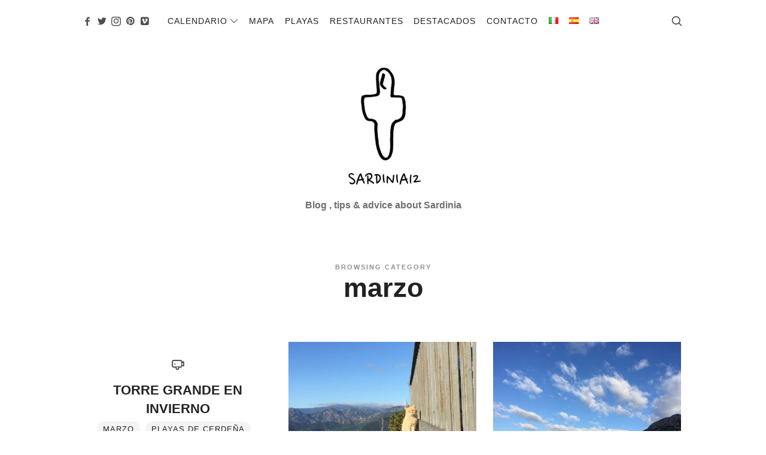

--- FILE ---
content_type: text/html; charset=UTF-8
request_url: http://www.sardinia12.com/es/category/marzo-es/
body_size: 16733
content:
<!doctype html><html
lang=es-ES class="no-featured-area is-menu-top is-menu-bar is-nav-single-rounded is-nav-single-no-animated is-comments-minimal is-comments-image-rounded is-comment-form-minimal is-footer-subscribe-light is-footer-widgets-align-left is-footer-full-width is-sidebar-right is-sidebar-sticky is-sidebar-align-center is-widget-title-align-center is-widget-border-arrow is-trending-posts-default is-meta-uppercase is-header-light is-header-full-width is-header-parallax-no is-menu-sticky is-menu-smart-sticky is-menu-fixed-width is-menu-align-center is-menu-light is-submenu-light is-submenu-align-left is-menu-uppercase is-intro-align-center is-intro-text-dark is-intro-parallax-no is-link-box-title-default is-link-box-title-transform-none is-link-box-text-align-left is-link-box-v-align-top is-link-box-parallax-no is-more-link-border-bottom-light is-about-author-minimal is-related-posts-parallax-no is-related-posts-fixed is-share-links-minimal is-tagcloud-minimal is-featured-area-full is-slider-buttons-stick-to-edges is-slider-buttons-sharp-edges is-slider-buttons-dark is-slider-title-default is-slider-parallax-no is-slider-title-none-uppercase is-slider-more-link-show is-slider-more-link-button-style is-slider-text-align-center is-slider-v-align-center is-slider-h-align-center is-body-full-width is-single-post-title-default is-post-title-align-center is-post-media-fixed is-blog-text-align-center is-meta-with-icons is-logo-container-full is-logo-stick-with-menu is-header-bg-blur-slightly" data-title-ratio=0.7 data-link-box-title-ratio=0.75 data-generic-button-style data-header-bg-shape><head><meta
charset="UTF-8"><meta
name="viewport" content="width=device-width, initial-scale=1"><link
rel=profile href=http://gmpg.org/xfn/11><meta
name='robots' content='index, follow, max-image-preview:large, max-snippet:-1, max-video-preview:-1'><title>marzo - Sardinia12</title><link
rel=canonical href=http://www.sardinia12.com/es/category/marzo-es/ ><meta
property="og:locale" content="es_ES"><meta
property="og:type" content="article"><meta
property="og:title" content="marzo - Sardinia12"><meta
property="og:url" content="http://www.sardinia12.com/es/category/marzo-es/"><meta
property="og:site_name" content="Sardinia12"><meta
name="twitter:card" content="summary_large_image"><meta
name="twitter:site" content="@Sardinia12"> <script type=application/ld+json class=yoast-schema-graph>{"@context":"https://schema.org","@graph":[{"@type":"CollectionPage","@id":"http://www.sardinia12.com/es/category/marzo-es/","url":"http://www.sardinia12.com/es/category/marzo-es/","name":"marzo - Sardinia12","isPartOf":{"@id":"http://www.sardinia12.com/es/#website"},"breadcrumb":{"@id":"http://www.sardinia12.com/es/category/marzo-es/#breadcrumb"},"inLanguage":"es"},{"@type":"BreadcrumbList","@id":"http://www.sardinia12.com/es/category/marzo-es/#breadcrumb","itemListElement":[{"@type":"ListItem","position":1,"name":"Home","item":"http://www.sardinia12.com/es/"},{"@type":"ListItem","position":2,"name":"marzo"}]},{"@type":"WebSite","@id":"http://www.sardinia12.com/es/#website","url":"http://www.sardinia12.com/es/","name":"Sardinia12","description":"Blog , tips &amp; advice about Sardinia","publisher":{"@id":"http://www.sardinia12.com/es/#/schema/person/f02d591f523251f97030d65a1af77888"},"potentialAction":[{"@type":"SearchAction","target":{"@type":"EntryPoint","urlTemplate":"http://www.sardinia12.com/es/?s={search_term_string}"},"query-input":{"@type":"PropertyValueSpecification","valueRequired":true,"valueName":"search_term_string"}}],"inLanguage":"es"},{"@type":["Person","Organization"],"@id":"http://www.sardinia12.com/es/#/schema/person/f02d591f523251f97030d65a1af77888","name":"sardinia12","image":{"@type":"ImageObject","inLanguage":"es","@id":"http://www.sardinia12.com/es/#/schema/person/image/","url":"http://www.sardinia12.com/wp-content/uploads/2016/09/Logo_Sardinia12_image.jpg","contentUrl":"http://www.sardinia12.com/wp-content/uploads/2016/09/Logo_Sardinia12_image.jpg","width":341,"height":341,"caption":"sardinia12"},"logo":{"@id":"http://www.sardinia12.com/es/#/schema/person/image/"},"description":"Manuela y Raquel. Una española y una sarda, una turista y una local. Cada una a su manera pero con la misma convicción que para hacer un viaje a Cerdeña, es suficiente con escuchar las experiencias de los que la viven de forma simple pero a la vez apasionada.","sameAs":["http://www.sardinia12.com"]}]}</script> <link
rel=dns-prefetch href=//www.googletagmanager.com><link
rel=dns-prefetch href=//fonts.googleapis.com><link
rel=alternate type=application/rss+xml title="Sardinia12 &raquo; Feed" href=http://www.sardinia12.com/es/feed/ ><link
rel=alternate type=application/rss+xml title="Sardinia12 &raquo; Feed de los comentarios" href=http://www.sardinia12.com/es/comments/feed/ ><link
rel=alternate type=application/rss+xml title="Sardinia12 &raquo; Categoría marzo del feed" href=http://www.sardinia12.com/es/category/marzo-es/feed/ ><style id=wp-img-auto-sizes-contain-inline-css>img:is([sizes=auto i],[sizes^="auto," i]){contain-intrinsic-size:3000px 1500px}</style><style id=wp-emoji-styles-inline-css>img.wp-smiley,img.emoji{display:inline !important;border:none !important;box-shadow:none !important;height:1em !important;width:1em !important;margin:0
0.07em !important;vertical-align:-0.1em !important;background:none !important;padding:0
!important}</style><link
rel=stylesheet href=http://www.sardinia12.com/wp-content/cache/minify/a5ff7.css media=all><style id=wp-block-group-inline-css>.wp-block-group{box-sizing:border-box}:where(.wp-block-group.wp-block-group-is-layout-constrained){position:relative}</style><style id=wp-block-paragraph-inline-css>.is-small-text{font-size:.875em}.is-regular-text{font-size:1em}.is-large-text{font-size:2.25em}.is-larger-text{font-size:3em}.has-drop-cap:not(:focus):first-letter {float:left;font-size:8.4em;font-style:normal;font-weight:100;line-height:.68;margin:.05em .1em 0 0;text-transform:uppercase}body.rtl .has-drop-cap:not(:focus):first-letter {float:none;margin-left:.1em}p.has-drop-cap.has-background{overflow:hidden}:root :where(p.has-background){padding:1.25em 2.375em}:where(p.has-text-color:not(.has-link-color)) a{color:inherit}p.has-text-align-left[style*="writing-mode:vertical-lr"],p.has-text-align-right[style*="writing-mode:vertical-rl"]{rotate:180deg}</style><style id=global-styles-inline-css>/*<![CDATA[*/:root{--wp--preset--aspect-ratio--square:1;--wp--preset--aspect-ratio--4-3:4/3;--wp--preset--aspect-ratio--3-4:3/4;--wp--preset--aspect-ratio--3-2:3/2;--wp--preset--aspect-ratio--2-3:2/3;--wp--preset--aspect-ratio--16-9:16/9;--wp--preset--aspect-ratio--9-16:9/16;--wp--preset--color--black:#000;--wp--preset--color--cyan-bluish-gray:#abb8c3;--wp--preset--color--white:#fff;--wp--preset--color--pale-pink:#f78da7;--wp--preset--color--vivid-red:#cf2e2e;--wp--preset--color--luminous-vivid-orange:#ff6900;--wp--preset--color--luminous-vivid-amber:#fcb900;--wp--preset--color--light-green-cyan:#7bdcb5;--wp--preset--color--vivid-green-cyan:#00d084;--wp--preset--color--pale-cyan-blue:#8ed1fc;--wp--preset--color--vivid-cyan-blue:#0693e3;--wp--preset--color--vivid-purple:#9b51e0;--wp--preset--gradient--vivid-cyan-blue-to-vivid-purple:linear-gradient(135deg,rgb(6,147,227) 0%,rgb(155,81,224) 100%);--wp--preset--gradient--light-green-cyan-to-vivid-green-cyan:linear-gradient(135deg,rgb(122,220,180) 0%,rgb(0,208,130) 100%);--wp--preset--gradient--luminous-vivid-amber-to-luminous-vivid-orange:linear-gradient(135deg,rgb(252,185,0) 0%,rgb(255,105,0) 100%);--wp--preset--gradient--luminous-vivid-orange-to-vivid-red:linear-gradient(135deg,rgb(255,105,0) 0%,rgb(207,46,46) 100%);--wp--preset--gradient--very-light-gray-to-cyan-bluish-gray:linear-gradient(135deg,rgb(238,238,238) 0%,rgb(169,184,195) 100%);--wp--preset--gradient--cool-to-warm-spectrum:linear-gradient(135deg,rgb(74,234,220) 0%,rgb(151,120,209) 20%,rgb(207,42,186) 40%,rgb(238,44,130) 60%,rgb(251,105,98) 80%,rgb(254,248,76) 100%);--wp--preset--gradient--blush-light-purple:linear-gradient(135deg,rgb(255,206,236) 0%,rgb(152,150,240) 100%);--wp--preset--gradient--blush-bordeaux:linear-gradient(135deg,rgb(254,205,165) 0%,rgb(254,45,45) 50%,rgb(107,0,62) 100%);--wp--preset--gradient--luminous-dusk:linear-gradient(135deg,rgb(255,203,112) 0%,rgb(199,81,192) 50%,rgb(65,88,208) 100%);--wp--preset--gradient--pale-ocean:linear-gradient(135deg,rgb(255,245,203) 0%,rgb(182,227,212) 50%,rgb(51,167,181) 100%);--wp--preset--gradient--electric-grass:linear-gradient(135deg,rgb(202,248,128) 0%,rgb(113,206,126) 100%);--wp--preset--gradient--midnight:linear-gradient(135deg,rgb(2,3,129) 0%,rgb(40,116,252) 100%);--wp--preset--font-size--small:13px;--wp--preset--font-size--medium:20px;--wp--preset--font-size--large:36px;--wp--preset--font-size--x-large:42px;--wp--preset--spacing--20:0.44rem;--wp--preset--spacing--30:0.67rem;--wp--preset--spacing--40:1rem;--wp--preset--spacing--50:1.5rem;--wp--preset--spacing--60:2.25rem;--wp--preset--spacing--70:3.38rem;--wp--preset--spacing--80:5.06rem;--wp--preset--shadow--natural:6px 6px 9px rgba(0, 0, 0, 0.2);--wp--preset--shadow--deep:12px 12px 50px rgba(0, 0, 0, 0.4);--wp--preset--shadow--sharp:6px 6px 0px rgba(0, 0, 0, 0.2);--wp--preset--shadow--outlined:6px 6px 0px -3px rgb(255, 255, 255), 6px 6px rgb(0, 0, 0);--wp--preset--shadow--crisp:6px 6px 0px rgb(0, 0, 0)}:where(.is-layout-flex){gap:0.5em}:where(.is-layout-grid){gap:0.5em}body .is-layout-flex{display:flex}.is-layout-flex{flex-wrap:wrap;align-items:center}.is-layout-flex>:is(*,div){margin:0}body .is-layout-grid{display:grid}.is-layout-grid>:is(*,div){margin:0}:where(.wp-block-columns.is-layout-flex){gap:2em}:where(.wp-block-columns.is-layout-grid){gap:2em}:where(.wp-block-post-template.is-layout-flex){gap:1.25em}:where(.wp-block-post-template.is-layout-grid){gap:1.25em}.has-black-color{color:var(--wp--preset--color--black) !important}.has-cyan-bluish-gray-color{color:var(--wp--preset--color--cyan-bluish-gray) !important}.has-white-color{color:var(--wp--preset--color--white) !important}.has-pale-pink-color{color:var(--wp--preset--color--pale-pink) !important}.has-vivid-red-color{color:var(--wp--preset--color--vivid-red) !important}.has-luminous-vivid-orange-color{color:var(--wp--preset--color--luminous-vivid-orange) !important}.has-luminous-vivid-amber-color{color:var(--wp--preset--color--luminous-vivid-amber) !important}.has-light-green-cyan-color{color:var(--wp--preset--color--light-green-cyan) !important}.has-vivid-green-cyan-color{color:var(--wp--preset--color--vivid-green-cyan) !important}.has-pale-cyan-blue-color{color:var(--wp--preset--color--pale-cyan-blue) !important}.has-vivid-cyan-blue-color{color:var(--wp--preset--color--vivid-cyan-blue) !important}.has-vivid-purple-color{color:var(--wp--preset--color--vivid-purple) !important}.has-black-background-color{background-color:var(--wp--preset--color--black) !important}.has-cyan-bluish-gray-background-color{background-color:var(--wp--preset--color--cyan-bluish-gray) !important}.has-white-background-color{background-color:var(--wp--preset--color--white) !important}.has-pale-pink-background-color{background-color:var(--wp--preset--color--pale-pink) !important}.has-vivid-red-background-color{background-color:var(--wp--preset--color--vivid-red) !important}.has-luminous-vivid-orange-background-color{background-color:var(--wp--preset--color--luminous-vivid-orange) !important}.has-luminous-vivid-amber-background-color{background-color:var(--wp--preset--color--luminous-vivid-amber) !important}.has-light-green-cyan-background-color{background-color:var(--wp--preset--color--light-green-cyan) !important}.has-vivid-green-cyan-background-color{background-color:var(--wp--preset--color--vivid-green-cyan) !important}.has-pale-cyan-blue-background-color{background-color:var(--wp--preset--color--pale-cyan-blue) !important}.has-vivid-cyan-blue-background-color{background-color:var(--wp--preset--color--vivid-cyan-blue) !important}.has-vivid-purple-background-color{background-color:var(--wp--preset--color--vivid-purple) !important}.has-black-border-color{border-color:var(--wp--preset--color--black) !important}.has-cyan-bluish-gray-border-color{border-color:var(--wp--preset--color--cyan-bluish-gray) !important}.has-white-border-color{border-color:var(--wp--preset--color--white) !important}.has-pale-pink-border-color{border-color:var(--wp--preset--color--pale-pink) !important}.has-vivid-red-border-color{border-color:var(--wp--preset--color--vivid-red) !important}.has-luminous-vivid-orange-border-color{border-color:var(--wp--preset--color--luminous-vivid-orange) !important}.has-luminous-vivid-amber-border-color{border-color:var(--wp--preset--color--luminous-vivid-amber) !important}.has-light-green-cyan-border-color{border-color:var(--wp--preset--color--light-green-cyan) !important}.has-vivid-green-cyan-border-color{border-color:var(--wp--preset--color--vivid-green-cyan) !important}.has-pale-cyan-blue-border-color{border-color:var(--wp--preset--color--pale-cyan-blue) !important}.has-vivid-cyan-blue-border-color{border-color:var(--wp--preset--color--vivid-cyan-blue) !important}.has-vivid-purple-border-color{border-color:var(--wp--preset--color--vivid-purple) !important}.has-vivid-cyan-blue-to-vivid-purple-gradient-background{background:var(--wp--preset--gradient--vivid-cyan-blue-to-vivid-purple) !important}.has-light-green-cyan-to-vivid-green-cyan-gradient-background{background:var(--wp--preset--gradient--light-green-cyan-to-vivid-green-cyan) !important}.has-luminous-vivid-amber-to-luminous-vivid-orange-gradient-background{background:var(--wp--preset--gradient--luminous-vivid-amber-to-luminous-vivid-orange) !important}.has-luminous-vivid-orange-to-vivid-red-gradient-background{background:var(--wp--preset--gradient--luminous-vivid-orange-to-vivid-red) !important}.has-very-light-gray-to-cyan-bluish-gray-gradient-background{background:var(--wp--preset--gradient--very-light-gray-to-cyan-bluish-gray) !important}.has-cool-to-warm-spectrum-gradient-background{background:var(--wp--preset--gradient--cool-to-warm-spectrum) !important}.has-blush-light-purple-gradient-background{background:var(--wp--preset--gradient--blush-light-purple) !important}.has-blush-bordeaux-gradient-background{background:var(--wp--preset--gradient--blush-bordeaux) !important}.has-luminous-dusk-gradient-background{background:var(--wp--preset--gradient--luminous-dusk) !important}.has-pale-ocean-gradient-background{background:var(--wp--preset--gradient--pale-ocean) !important}.has-electric-grass-gradient-background{background:var(--wp--preset--gradient--electric-grass) !important}.has-midnight-gradient-background{background:var(--wp--preset--gradient--midnight) !important}.has-small-font-size{font-size:var(--wp--preset--font-size--small) !important}.has-medium-font-size{font-size:var(--wp--preset--font-size--medium) !important}.has-large-font-size{font-size:var(--wp--preset--font-size--large) !important}.has-x-large-font-size{font-size:var(--wp--preset--font-size--x-large) !important}/*]]>*/</style><style id=classic-theme-styles-inline-css>/*! This file is auto-generated */
.wp-block-button__link{color:#fff;background-color:#32373c;border-radius:9999px;box-shadow:none;text-decoration:none;padding:calc(.667em + 2px) calc(1.333em + 2px);font-size:1.125em}.wp-block-file__button{background:#32373c;color:#fff;text-decoration:none}</style><link
rel=stylesheet href=http://www.sardinia12.com/wp-content/cache/minify/c5440.css media=all><link
rel=stylesheet id=theblogger-fonts-css href='//fonts.googleapis.com/css?family=Catamaran%3A400%2C400i%2C700%2C700i&#038;ver=6.9' type=text/css media=all><link
rel=stylesheet href=http://www.sardinia12.com/wp-content/cache/minify/cd4c0.css media=all><style id=theblogger-style-inline-css>.widget-title{font-family:'Catamaran'}.link-box .entry-title{font-family:'Catamaran'}@media screen and (min-width: 992px){.site-header .site-title{font-size:40px}}@media screen and (min-width: 992px){.is-header-smaller .site-header.clone .site-title{font-size:40px}}@media screen and (min-width: 992px){.site-description{font-size:17px}}@media screen and (min-width: 992px){.blog-small .entry-title{font-size:26px}}@media screen and (min-width: 992px){h1{font-size:45px}}@media screen and (min-width: 992px){html{font-size:16px}}@media screen and (min-width: 992px){.nav-menu>ul{font-size:14px}}@media screen and (min-width: 992px){.blog-stream .entry-content{font-size:17px}}@media screen and (min-width: 992px){.blog-stream.blog-small .entry-content{font-size:15px}}@media screen and (min-width: 992px){.sidebar{font-size:15px}}.widget-title{font-size:12px}@media screen and (min-width: 992px){.nav-menu ul
ul{font-size:12px}}@media screen and (min-width: 992px){.intro
h1{font-size:16px}}.entry-meta{font-size:13px}.site-title{font-weight:700}h1, .entry-title, .footer-subscribe
h3{font-weight:700}h2, h3, h4, h5, h6, blockquote, .comment-meta
.fn{font-weight:700}.slider-box .entry-title{font-weight:700}.widget-title{font-weight:400}@media screen and (min-width: 992px){.nav-menu>ul{font-weight:400}}@media screen and (min-width: 992px){.nav-menu ul
ul{font-weight:400}}.intro
h1{font-weight:300}.link-box .entry-title{font-weight:600}.site-description{font-weight:600}.intro
h1{text-transform:none}h1, .entry-title, .footer-subscribe h3, .widget_categories ul li, .widget_recent_entries ul li, .widget_pages ul li, .widget_archive ul li, .widget_calendar table caption, .tptn_title, .nav-single
a{text-transform:none}h2, h3, h4, h5, h6, blockquote, .comment-meta
.fn{text-transform:none}@media screen and (min-width: 992px){html{line-height:1.5}}.featured-area{padding-top:1px}@media screen and (min-width: 768px){.featured-area
.block{padding:6px}.featured-area{margin:-6px}}@media screen and (min-width: 992px){.site-title
img{max-height:244px}}@media screen and (max-width: 991px){.site-title
img{max-height:186px}}@media screen and (min-width: 992px){.is-header-smaller .site-header.clone .site-title
img{max-height:70px}}@media screen and (min-width: 992px){.site-branding-wrap{padding:15px
0}}@media screen and (min-width: 992px){.intro{padding:20px
0}}@media screen and (min-width: 992px){.site{margin-top:0px;margin-bottom:0px}}.layout-medium, .is-header-row .header-wrap-inner, .is-header-small .header-wrap-inner, .is-menu-bar.is-menu-fixed-bg .menu-wrap, .is-header-fixed-width .header-wrap, .is-header-fixed-width.is-menu-bar .site-navigation, .is-header-float-box:not(.is-header-float-box-menu) .site-header:not(.clone) .header-wrap, .is-header-float-box.is-menu-bar .site-header:not(.clone) .site-navigation:not(.clone), .is-body-boxed .site, .is-body-boxed .header-wrap, .is-body-boxed.is-menu-bar .site-navigation, .is-body-boxed:not(.is-menu-bar) .site-header, .is-middle-boxed .site-main, .intro-content, .is-footer-boxed .site-footer, .is-content-boxed .site-main .layout-fixed, .top-bar .top-bar-wrap, .is-top-bar-fixed .top-bar, .is-top-bar-fixed-bg .top-bar, .is-menu-bottom.is-menu-bottom-overflow .site-header:not(.clone) .site-navigation:not(.clone) .menu-wrap, .site-branding-wrap, .is-header-border-fixed .header-wrap:after, .is-header-border-fixed .menu-wrap:after, html .tutor-container, html .lp-content-area, html .learn-press-breadcrumb{max-width:1000px;margin-left:auto;margin-right:auto}.layout-fixed, .blog-list, .blog-regular, .is-content-boxed .single .site-content, .is-content-boxed .page .site-content{max-width:950px}@media screen and (min-width: 992px){.is-header-small .header-wrap, .is-menu-bar .nav-menu > ul > li, .is-header-vertical .nav-menu>ul>li{line-height:70px}.is-header-small .site-branding{max-height:70px}}@media screen and (min-width: 992px){.is-header-small.is-header-smaller .site-header.clone .header-wrap, .is-header-row.is-header-smaller .site-header.clone .nav-menu > ul > li, .is-menu-bar.is-header-smaller .site-navigation.clone .nav-menu > ul > li, .is-menu-bar.is-header-smaller .site-header.clone .site-navigation .nav-menu>ul>li{line-height:10px}.is-header-small.is-header-smaller .site-header.clone .site-branding{max-height:10px}}a{color:#d2ab74}a:hover{color:#c9b69b}.site-header .header-wrap{background-color:#fff}html:not(.is-menu-bottom) .site-header .header-bg-shape{color:#fff}.header-wrap:before{background:#fff}.header-wrap:before{opacity:0.3}.intro:before{background:#fff}.intro:before{opacity:0}.site-header .menu-wrap{background-color:#fff}html.is-menu-bottom .site-header .header-bg-shape{color:#fff}body{color:#222}body{background:#fff}.site .footer-subscribe{background:#fff}.top-bar, .top-bar select
option{background-color:#171717}.header-wrap:after{color:#222}.is-menu-bar .menu-wrap:after{color:#222}html .site-header .site-title
a{color:#fcfcfc}html .site-header .site-title
a{background:#fff}</style> <script src=http://www.sardinia12.com/wp-content/cache/minify/818c0.js></script> 
 <script src="https://www.googletagmanager.com/gtag/js?id=GT-KT9BZBL" id=google_gtagjs-js async></script> <script id=google_gtagjs-js-after>window.dataLayer = window.dataLayer || [];function gtag(){dataLayer.push(arguments);}
gtag("set","linker",{"domains":["www.sardinia12.com"]});
gtag("js", new Date());
gtag("set", "developer_id.dZTNiMT", true);
gtag("config", "GT-KT9BZBL");
 window._googlesitekit = window._googlesitekit || {}; window._googlesitekit.throttledEvents = []; window._googlesitekit.gtagEvent = (name, data) => { var key = JSON.stringify( { name, data } ); if ( !! window._googlesitekit.throttledEvents[ key ] ) { return; } window._googlesitekit.throttledEvents[ key ] = true; setTimeout( () => { delete window._googlesitekit.throttledEvents[ key ]; }, 5 ); gtag( "event", name, { ...data, event_source: "site-kit" } ); }; 
//# sourceURL=google_gtagjs-js-after</script> <link
rel=https://api.w.org/ href=http://www.sardinia12.com/wp-json/ ><link
rel=alternate title=JSON type=application/json href=http://www.sardinia12.com/wp-json/wp/v2/categories/71><link
rel=EditURI type=application/rsd+xml title=RSD href=http://www.sardinia12.com/xmlrpc.php?rsd><meta
name="generator" content="Site Kit by Google 1.160.1"><link
rel=icon href=http://www.sardinia12.com/wp-content/uploads/2016/09/cropped-Logo_Sardinia12_image-32x32.jpg sizes=32x32><link
rel=icon href=http://www.sardinia12.com/wp-content/uploads/2016/09/cropped-Logo_Sardinia12_image-192x192.jpg sizes=192x192><link
rel=apple-touch-icon href=http://www.sardinia12.com/wp-content/uploads/2016/09/cropped-Logo_Sardinia12_image-180x180.jpg><meta
name="msapplication-TileImage" content="http://www.sardinia12.com/wp-content/uploads/2016/09/cropped-Logo_Sardinia12_image-270x270.jpg"><style id=wp-custom-css>.intro
img{max-height:400px;border-radius:0}@media screen and (min-width:700px){.site-header .site-description{font-size:16px}}@media screen and (min-width: 900px){.layout-fixed{max-width:1000px}}</style></head><body
class="archive category category-marzo-es category-71 wp-theme-theblogger"><div
id=page class="hfeed site"><header
id=masthead class=site-header role=banner><div
class=header-wrap data-parallax-video><div
class=header-wrap-inner><div
class=site-branding><div
class=site-branding-wrap><div
class=site-branding-left></div><div
class=site-branding-center><h1 class="site-title">
<a
href=http://www.sardinia12.com/es/ rel=home>
<span
class=screen-reader-text>Sardinia12</span>
<img
alt=Sardinia12 src=//www.sardinia12.com/wp-content/uploads/2015/09/logo-RC-icono-pequeño.jpg>
</a></h1><p
class=site-description>
Blog , tips &amp; advice about Sardinia</p></div><div
class=site-branding-right></div></div></div><nav
id=site-navigation class="main-navigation site-navigation" role=navigation><div
class=menu-wrap><div
class=layout-medium>
<a
class=menu-toggle>
<span
class=lines></span>
</a><div
class=nav-menu><ul
id=menu-home-arriba-grid-espanol class><li
id=menu-item-2750 class="menu-item menu-item-type-post_type menu-item-object-page current-menu-ancestor current-menu-parent current_page_parent current_page_ancestor menu-item-has-children menu-item-2750"><a
href=http://www.sardinia12.com/es/12-meses/ >CALENDARIO</a><ul
class=sub-menu>
<li
id=menu-item-6264 class="menu-item menu-item-type-taxonomy menu-item-object-category menu-item-6264"><a
href=http://www.sardinia12.com/es/category/enero/ >enero</a></li>
<li
id=menu-item-6265 class="menu-item menu-item-type-taxonomy menu-item-object-category menu-item-6265"><a
href=http://www.sardinia12.com/es/category/febrero/ >febrero</a></li>
<li
id=menu-item-6273 class="menu-item menu-item-type-taxonomy menu-item-object-category current-menu-item menu-item-6273"><a
href=http://www.sardinia12.com/es/category/marzo-es/ aria-current=page>marzo</a></li>
<li
id=menu-item-6261 class="menu-item menu-item-type-taxonomy menu-item-object-category menu-item-6261"><a
href=http://www.sardinia12.com/es/category/abril/ >abril</a></li>
<li
id=menu-item-6269 class="menu-item menu-item-type-taxonomy menu-item-object-category menu-item-6269"><a
href=http://www.sardinia12.com/es/category/mayo/ >mayo</a></li>
<li
id=menu-item-6267 class="menu-item menu-item-type-taxonomy menu-item-object-category menu-item-6267"><a
href=http://www.sardinia12.com/es/category/junio/ >junio</a></li>
<li
id=menu-item-6266 class="menu-item menu-item-type-taxonomy menu-item-object-category menu-item-6266"><a
href=http://www.sardinia12.com/es/category/julio/ >julio</a></li>
<li
id=menu-item-6262 class="menu-item menu-item-type-taxonomy menu-item-object-category menu-item-6262"><a
href=http://www.sardinia12.com/it/category/agosto-it/ >agosto</a></li>
<li
id=menu-item-6272 class="menu-item menu-item-type-taxonomy menu-item-object-category menu-item-6272"><a
href=http://www.sardinia12.com/es/category/septiembre/ >septiembre</a></li>
<li
id=menu-item-6271 class="menu-item menu-item-type-taxonomy menu-item-object-category menu-item-6271"><a
href=http://www.sardinia12.com/es/category/octubre/ >octubre</a></li>
<li
id=menu-item-6270 class="menu-item menu-item-type-taxonomy menu-item-object-category menu-item-6270"><a
href=http://www.sardinia12.com/es/category/noviembre/ >noviembre</a></li>
<li
id=menu-item-6263 class="menu-item menu-item-type-taxonomy menu-item-object-category menu-item-6263"><a
href=http://www.sardinia12.com/es/category/diciembre/ >diciembre</a></li></ul>
</li>
<li
id=menu-item-4797 class="menu-item menu-item-type-post_type menu-item-object-page menu-item-4797"><a
href=http://www.sardinia12.com/es/mapa/ >Mapa</a></li>
<li
id=menu-item-5050 class="menu-item menu-item-type-taxonomy menu-item-object-category menu-item-5050"><a
href=http://www.sardinia12.com/es/category/playas/ >PLAYAS</a></li>
<li
id=menu-item-5051 class="menu-item menu-item-type-taxonomy menu-item-object-category menu-item-5051"><a
href=http://www.sardinia12.com/es/category/restaurantes/ >RESTAURANTES</a></li>
<li
id=menu-item-5052 class="menu-item menu-item-type-taxonomy menu-item-object-category menu-item-5052"><a
href=http://www.sardinia12.com/es/category/articulos/ >DESTACADOS</a></li>
<li
id=menu-item-2753 class="menu-item menu-item-type-post_type menu-item-object-page menu-item-2753"><a
href=http://www.sardinia12.com/es/contacto/ >CONTACTO</a></li>
<li
id=menu-item-1194-it class="lang-item lang-item-95 lang-item-it no-translation lang-item-first menu-item menu-item-type-custom menu-item-object-custom menu-item-1194-it"><a
href=http://www.sardinia12.com/it/ hreflang=it-IT lang=it-IT><img
src=[data-uri] alt=Italiano width=16 height=11 style="width: 16px; height: 11px;"></a></li>
<li
id=menu-item-1194-es class="lang-item lang-item-92 lang-item-es current-lang menu-item menu-item-type-custom menu-item-object-custom menu-item-1194-es"><a
href=http://www.sardinia12.com/es/category/marzo-es/ hreflang=es-ES lang=es-ES><img
src="[data-uri]" alt=Español width=16 height=11 style="width: 16px; height: 11px;"></a></li>
<li
id=menu-item-1194-en class="lang-item lang-item-803 lang-item-en no-translation menu-item menu-item-type-custom menu-item-object-custom menu-item-1194-en"><a
href=http://www.sardinia12.com/en/ hreflang=en-GB lang=en-GB><img
src="[data-uri]" alt=English width=16 height=11 style="width: 16px; height: 11px;"></a></li></ul></div>
<a
class="search-toggle toggle-link"></a><div
class=search-container><div
class=search-box role=search><form
class=search-form method=get action=http://www.sardinia12.com/es/ >
<label>
<span>
Search for	</span>
<input
type=search id=search-field name=s placeholder="type and hit enter">
</label>
<input
type=submit class=search-submit value=Search></form></div></div><div
class="social-container widget-area">
<a
class="social-link facebook" target=_blank href=https://www.facebook.com/Sardinia12-601158923319010/ ></a>
<a
class="social-link twitter" target=_blank href=https://twitter.com/sardinia12></a>
<a
class="social-link instagram" target=_blank href=https://www.instagram.com/sardinia12></a>
<a
class="social-link pinterest" target=_blank href=https://es.pinterest.com/blogsardinia12/ ></a>
<a
class="social-link vimeo" target=_blank href=https://vimeo.com/user21562665></a></div></div></div></nav></div></div></header><div
id=main class=site-main><div
class=layout-medium><div
id=primary class="content-area "><div
id=content class=site-content role=main><div
class="post-header archive-header post-header-classic"><header
class=entry-header><h1 class="entry-title">
<i>Browsing Category</i>
<span
class=cat-title>marzo</span></h1></header></div><div
class=blog-grid-wrap><div
class="blog-stream blog-grid blog-small masonry " data-layout=masonry data-item-width=390><article
id=post-7305 class="post-7305 post type-post status-publish format-video hentry category-marzo-es category-playas tag-cabras-es tag-oristano-es tag-playa tag-torregrande-es tag-winter-es post_format-post-format-video is-cat-link-solid-light is-cat-link-rounded"><div
class=hentry-wrap><div
class=hentry-middle><header
class=entry-header><h2 class="entry-title">
<a
href=http://www.sardinia12.com/es/playas/torregrande-en-invierno/ >TORRE GRANDE EN INVIERNO</a></h2><div
class="entry-meta below-title">
<span
class=cat-links>
<span
class=prefix>
in	</span>
<a
href=http://www.sardinia12.com/es/category/marzo-es/ rel="category tag">marzo</a> <a
href=http://www.sardinia12.com/es/category/playas/ rel="category tag">Playas de Cerdeña</a>		</span>
<span
class=posted-on>
<span
class=prefix>
on	</span>
<a
href=http://www.sardinia12.com/es/playas/torregrande-en-invierno/ rel=bookmark>
<time
class="entry-date published" datetime=2020-03-01T00:10:00+02:00>
marzo 1, 2020	</time>
<time
class=updated datetime=2020-03-02T13:42:09+02:00>
marzo 2, 2020	</time>
</a>
</span>
<span
class=entry-share>
<span
class=entry-share-text>Share</span>
<span
class=entry-share-wrap>
<span
class=entry-share-inner-wrap>
<a
class=share-facebook rel=nofollow target=_blank href="https://www.facebook.com/sharer.php?u=http://www.sardinia12.com/es/playas/torregrande-en-invierno/&#038;t=TORRE%20GRANDE%20EN%20INVIERNO" title="Share this post on Facebook">Facebook</a>
<a
class=share-twitter rel=nofollow target=_blank href="https://twitter.com/intent/tweet?text=Currently%20reading:%20&#039;TORRE%20GRANDE%20EN%20INVIERNO&#039;%20on%20http://www.sardinia12.com/es/playas/torregrande-en-invierno/" title="Tweet this post to your followers">Twitter</a>
<a
class=share-pinterest rel=nofollow target=_blank href="https://pinterest.com/pin/create/button/?url=http://www.sardinia12.com/es/playas/torregrande-en-invierno/&#038;description=TORRE%20GRANDE%20EN%20INVIERNO" title="Pin it">Pinterest</a>
<a
class=share-mail rel=nofollow target=_blank href="mailto:?subject=I%20wanted%20you%20to%20see%20this%20post&#038;body=Check%20out%20this%20post:%20TORRE%20GRANDE%20EN%20INVIERNO%20-%20http://www.sardinia12.com/es/playas/torregrande-en-invierno/" title="Email this post to a friend">Email</a>
</span>
</span>
</span></div></header><div
class=entry-content><p>La playa de Torre Grande, localidad costera situada en la costa centro-occidental de la Cerdeña, en el municipio de Oristano, y muy cercano a Cabras (uno de nuestros lugares favoritos de la isla) se extiende junto a un pequeño centro&#8230;</p><p
class=more><a
class=more-link href=http://www.sardinia12.com/es/playas/torregrande-en-invierno/ >Read More</a></p></div></div></div></article><article
id=post-6798 class="post-6798 post type-post status-publish format-image has-post-thumbnail hentry category-marzo-es category-minipost-es tag-baunei-es tag-primavera post_format-post-format-image is-cat-link-solid-light is-cat-link-rounded"><div
class=hentry-wrap><div
class=featured-image>
<a
href=http://www.sardinia12.com/es/marzo-es/ciao-primavera/ >
<img
width=550 height=449 src=http://www.sardinia12.com/wp-content/uploads/2019/02/Baunei_gatto-550x449.jpg class="attachment-theblogger_image_size_2 size-theblogger_image_size_2 wp-post-image" alt decoding=async fetchpriority=high srcset="http://www.sardinia12.com/wp-content/uploads/2019/02/Baunei_gatto-550x449.jpg 550w, http://www.sardinia12.com/wp-content/uploads/2019/02/Baunei_gatto-300x245.jpg 300w, http://www.sardinia12.com/wp-content/uploads/2019/02/Baunei_gatto-768x626.jpg 768w, http://www.sardinia12.com/wp-content/uploads/2019/02/Baunei_gatto-740x603.jpg 740w, http://www.sardinia12.com/wp-content/uploads/2019/02/Baunei_gatto-1060x864.jpg 1060w, http://www.sardinia12.com/wp-content/uploads/2019/02/Baunei_gatto-613x500.jpg 613w, http://www.sardinia12.com/wp-content/uploads/2019/02/Baunei_gatto-1920x1566.jpg 1920w, http://www.sardinia12.com/wp-content/uploads/2019/02/Baunei_gatto-1324x1080.jpg 1324w, http://www.sardinia12.com/wp-content/uploads/2019/02/Baunei_gatto.jpg 1940w" sizes="(max-width: 550px) 100vw, 550px">		</a></div><div
class=hentry-middle><header
class=entry-header><h2 class="entry-title">
<a
href=http://www.sardinia12.com/es/marzo-es/ciao-primavera/ >HOLA, PRIMAVERA</a></h2><div
class="entry-meta below-title">
<span
class=cat-links>
<span
class=prefix>
in	</span>
<a
href=http://www.sardinia12.com/es/category/marzo-es/ rel="category tag">marzo</a> <a
href=http://www.sardinia12.com/es/category/minipost-es/ rel="category tag">minipost</a>		</span>
<span
class=posted-on>
<span
class=prefix>
on	</span>
<a
href=http://www.sardinia12.com/es/marzo-es/ciao-primavera/ rel=bookmark>
<time
class="entry-date published" datetime=2019-03-20T00:01:10+02:00>
marzo 20, 2019	</time>
<time
class=updated datetime=2019-03-25T18:37:48+02:00>
marzo 25, 2019	</time>
</a>
</span>
<span
class=entry-share>
<span
class=entry-share-text>Share</span>
<span
class=entry-share-wrap>
<span
class=entry-share-inner-wrap>
<a
class=share-facebook rel=nofollow target=_blank href="https://www.facebook.com/sharer.php?u=http://www.sardinia12.com/es/marzo-es/ciao-primavera/&#038;t=HOLA,%20PRIMAVERA" title="Share this post on Facebook">Facebook</a>
<a
class=share-twitter rel=nofollow target=_blank href="https://twitter.com/intent/tweet?text=Currently%20reading:%20&#039;HOLA,%20PRIMAVERA&#039;%20on%20http://www.sardinia12.com/es/marzo-es/ciao-primavera/" title="Tweet this post to your followers">Twitter</a>
<a
class=share-pinterest rel=nofollow target=_blank href="https://pinterest.com/pin/create/button/?url=http://www.sardinia12.com/es/marzo-es/ciao-primavera/&#038;media=http://www.sardinia12.com/wp-content/uploads/2019/02/Baunei_gatto.jpg&#038;description=HOLA,%20PRIMAVERA" title="Pin it">Pinterest</a>
<a
class=share-mail rel=nofollow target=_blank href="mailto:?subject=I%20wanted%20you%20to%20see%20this%20post&#038;body=Check%20out%20this%20post:%20HOLA,%20PRIMAVERA%20-%20http://www.sardinia12.com/es/marzo-es/ciao-primavera/" title="Email this post to a friend">Email</a>
</span>
</span>
</span></div></header><div
class=entry-content><p>Toda la primavera canta en mi corazón. -Lasso de la Vega-﻿</p></div></div></div></article><article
id=post-6689 class="post-6689 post type-post status-publish format-standard has-post-thumbnail hentry category-articulos category-marzo-es tag-baunei-es tag-ogliastra-es tag-santa-maria-navarrese-es tag-trekking is-cat-link-solid-light is-cat-link-rounded"><div
class=hentry-wrap><div
class=featured-image>
<a
href=http://www.sardinia12.com/es/marzo-es/baunei-un-pueblo-aislado-en-la-aislada-ogliastra/ >
<img
width=550 height=413 src=http://www.sardinia12.com/wp-content/uploads/2019/03/Baunei_paese-550x413.jpg class="attachment-theblogger_image_size_2 size-theblogger_image_size_2 wp-post-image" alt decoding=async srcset="http://www.sardinia12.com/wp-content/uploads/2019/03/Baunei_paese-550x413.jpg 550w, http://www.sardinia12.com/wp-content/uploads/2019/03/Baunei_paese-300x225.jpg 300w, http://www.sardinia12.com/wp-content/uploads/2019/03/Baunei_paese-768x576.jpg 768w, http://www.sardinia12.com/wp-content/uploads/2019/03/Baunei_paese-740x555.jpg 740w, http://www.sardinia12.com/wp-content/uploads/2019/03/Baunei_paese-1060x795.jpg 1060w, http://www.sardinia12.com/wp-content/uploads/2019/03/Baunei_paese-667x500.jpg 667w, http://www.sardinia12.com/wp-content/uploads/2019/03/Baunei_paese-1920x1440.jpg 1920w, http://www.sardinia12.com/wp-content/uploads/2019/03/Baunei_paese-1440x1080.jpg 1440w" sizes="(max-width: 550px) 100vw, 550px">		</a></div><div
class=hentry-middle><header
class=entry-header><h2 class="entry-title">
<a
href=http://www.sardinia12.com/es/marzo-es/baunei-un-pueblo-aislado-en-la-aislada-ogliastra/ >BAUNEI, UN PUEBLO AISLADO EN LA AISLADA OGLIASTRA</a></h2><div
class="entry-meta below-title">
<span
class=cat-links>
<span
class=prefix>
in	</span>
<a
href=http://www.sardinia12.com/es/category/articulos/ rel="category tag">Lugares destacados de Cerdeña</a> <a
href=http://www.sardinia12.com/es/category/marzo-es/ rel="category tag">marzo</a>		</span>
<span
class=posted-on>
<span
class=prefix>
on	</span>
<a
href=http://www.sardinia12.com/es/marzo-es/baunei-un-pueblo-aislado-en-la-aislada-ogliastra/ rel=bookmark>
<time
class="entry-date published" datetime=2019-03-01T00:01:33+02:00>
marzo 1, 2019	</time>
<time
class=updated datetime=2024-03-19T15:30:33+02:00>
marzo 19, 2024	</time>
</a>
</span>
<span
class=entry-share>
<span
class=entry-share-text>Share</span>
<span
class=entry-share-wrap>
<span
class=entry-share-inner-wrap>
<a
class=share-facebook rel=nofollow target=_blank href="https://www.facebook.com/sharer.php?u=http://www.sardinia12.com/es/marzo-es/baunei-un-pueblo-aislado-en-la-aislada-ogliastra/&#038;t=BAUNEI,%20UN%20PUEBLO%20AISLADO%20EN%20LA%20AISLADA%20OGLIASTRA" title="Share this post on Facebook">Facebook</a>
<a
class=share-twitter rel=nofollow target=_blank href="https://twitter.com/intent/tweet?text=Currently%20reading:%20&#039;BAUNEI,%20UN%20PUEBLO%20AISLADO%20EN%20LA%20AISLADA%20OGLIASTRA&#039;%20on%20http://www.sardinia12.com/es/marzo-es/baunei-un-pueblo-aislado-en-la-aislada-ogliastra/" title="Tweet this post to your followers">Twitter</a>
<a
class=share-pinterest rel=nofollow target=_blank href="https://pinterest.com/pin/create/button/?url=http://www.sardinia12.com/es/marzo-es/baunei-un-pueblo-aislado-en-la-aislada-ogliastra/&#038;media=http://www.sardinia12.com/wp-content/uploads/2019/03/Baunei_paese.jpg&#038;description=BAUNEI,%20UN%20PUEBLO%20AISLADO%20EN%20LA%20AISLADA%20OGLIASTRA" title="Pin it">Pinterest</a>
<a
class=share-mail rel=nofollow target=_blank href="mailto:?subject=I%20wanted%20you%20to%20see%20this%20post&#038;body=Check%20out%20this%20post:%20BAUNEI,%20UN%20PUEBLO%20AISLADO%20EN%20LA%20AISLADA%20OGLIASTRA%20-%20http://www.sardinia12.com/es/marzo-es/baunei-un-pueblo-aislado-en-la-aislada-ogliastra/" title="Email this post to a friend">Email</a>
</span>
</span>
</span></div></header><div
class=entry-content><p>Baunei, enclavada entre el mar Tirreno y las montañas Gennargentu, en el corazón del este de Cerdeña en el área de Ogliastra, tiene un paisaje salvaje, que enorgullece a sus habitantes e intriga a sus visitantes, quienes cada vez más&#8230;</p><p
class=more><a
class=more-link href=http://www.sardinia12.com/es/marzo-es/baunei-un-pueblo-aislado-en-la-aislada-ogliastra/ >Read More</a></p></div></div></div></article><article
id=post-4079 class="post-4079 post type-post status-publish format-standard has-post-thumbnail hentry category-actividades category-cultura-es category-articulos category-marzo-es tag-cagliari-es tag-celebraciones tag-daniele-congiu-es tag-sa-chida-santa-es tag-semana-santa is-cat-link-solid-light is-cat-link-rounded"><div
class=hentry-wrap><div
class=featured-image>
<a
href=http://www.sardinia12.com/es/marzo-es/el-rito-de-la-semana-santa-en-cerdena/ >
<img
width=550 height=550 src=http://www.sardinia12.com/wp-content/uploads/2016/03/madonna-in-processione.jpg class="attachment-theblogger_image_size_2 size-theblogger_image_size_2 wp-post-image" alt decoding=async srcset="http://www.sardinia12.com/wp-content/uploads/2016/03/madonna-in-processione.jpg 2448w, http://www.sardinia12.com/wp-content/uploads/2016/03/madonna-in-processione-740x740.jpg 740w" sizes="(max-width: 550px) 100vw, 550px">		</a></div><div
class=hentry-middle><header
class=entry-header><h2 class="entry-title">
<a
href=http://www.sardinia12.com/es/marzo-es/el-rito-de-la-semana-santa-en-cerdena/ >EL RITO DE LA SEMANA SANTA EN CERDEÑA</a></h2><div
class="entry-meta below-title">
<span
class=cat-links>
<span
class=prefix>
in	</span>
<a
href=http://www.sardinia12.com/es/category/actividades/ rel="category tag">actividades</a> <a
href=http://www.sardinia12.com/es/category/cultura-es/ rel="category tag">cultura</a> <a
href=http://www.sardinia12.com/es/category/articulos/ rel="category tag">Lugares destacados de Cerdeña</a> <a
href=http://www.sardinia12.com/es/category/marzo-es/ rel="category tag">marzo</a>		</span>
<span
class=posted-on>
<span
class=prefix>
on	</span>
<a
href=http://www.sardinia12.com/es/marzo-es/el-rito-de-la-semana-santa-en-cerdena/ rel=bookmark>
<time
class="entry-date published" datetime=2018-03-12T08:22:34+02:00>
marzo 12, 2018	</time>
<time
class=updated datetime=2023-05-03T19:15:07+02:00>
mayo 3, 2023	</time>
</a>
</span>
<span
class=entry-share>
<span
class=entry-share-text>Share</span>
<span
class=entry-share-wrap>
<span
class=entry-share-inner-wrap>
<a
class=share-facebook rel=nofollow target=_blank href="https://www.facebook.com/sharer.php?u=http://www.sardinia12.com/es/marzo-es/el-rito-de-la-semana-santa-en-cerdena/&#038;t=EL%20RITO%20DE%20LA%20SEMANA%20SANTA%20EN%20CERDEÑA" title="Share this post on Facebook">Facebook</a>
<a
class=share-twitter rel=nofollow target=_blank href="https://twitter.com/intent/tweet?text=Currently%20reading:%20&#039;EL%20RITO%20DE%20LA%20SEMANA%20SANTA%20EN%20CERDEÑA&#039;%20on%20http://www.sardinia12.com/es/marzo-es/el-rito-de-la-semana-santa-en-cerdena/" title="Tweet this post to your followers">Twitter</a>
<a
class=share-pinterest rel=nofollow target=_blank href="https://pinterest.com/pin/create/button/?url=http://www.sardinia12.com/es/marzo-es/el-rito-de-la-semana-santa-en-cerdena/&#038;media=http://www.sardinia12.com/wp-content/uploads/2016/03/madonna-in-processione.jpg&#038;description=EL%20RITO%20DE%20LA%20SEMANA%20SANTA%20EN%20CERDEÑA" title="Pin it">Pinterest</a>
<a
class=share-mail rel=nofollow target=_blank href="mailto:?subject=I%20wanted%20you%20to%20see%20this%20post&#038;body=Check%20out%20this%20post:%20EL%20RITO%20DE%20LA%20SEMANA%20SANTA%20EN%20CERDEÑA%20-%20http://www.sardinia12.com/es/marzo-es/el-rito-de-la-semana-santa-en-cerdena/" title="Email this post to a friend">Email</a>
</span>
</span>
</span></div></header><div
class=entry-content><p>El autor de estas hermosas fotos es un buen amigo mío, su nombre es Roberto Murgia, llamado Bob. Las fotos muestran algunos momentos del rito de la Semana Santa en Cagliari. Sa Chida de Santa,  que es su nombre en lengua sarda,&#8230;</p><p
class=more><a
class=more-link href=http://www.sardinia12.com/es/marzo-es/el-rito-de-la-semana-santa-en-cerdena/ >Read More</a></p></div></div></div></article><article
id=post-5407 class="post-5407 post type-post status-publish format-standard has-post-thumbnail hentry category-articulos category-marzo-es tag-batalla-de-la-maddalena tag-caprera-es tag-carloforte-es tag-domenico-millelire-es tag-elisabetta-tagliafico-es tag-giovanni-porcile-es tag-giuseppe-garibaldi-es tag-iglesia-novelli-innocenti tag-napoleone-bonaparte-es tag-tabarchini-es tag-vittorio-porcile-es is-cat-link-solid-light is-cat-link-rounded"><div
class=hentry-wrap><div
class=featured-image>
<a
href=http://www.sardinia12.com/es/marzo-es/antes-de-partir-un-paseo-por-los-callejones-carlofortinos/ >
<img
width=550 height=413 src=http://www.sardinia12.com/wp-content/uploads/2017/02/carloforte-di-sera-4-550x413.jpg class="attachment-theblogger_image_size_2 size-theblogger_image_size_2 wp-post-image" alt decoding=async loading=lazy srcset="http://www.sardinia12.com/wp-content/uploads/2017/02/carloforte-di-sera-4-550x413.jpg 550w, http://www.sardinia12.com/wp-content/uploads/2017/02/carloforte-di-sera-4-300x225.jpg 300w, http://www.sardinia12.com/wp-content/uploads/2017/02/carloforte-di-sera-4-768x576.jpg 768w, http://www.sardinia12.com/wp-content/uploads/2017/02/carloforte-di-sera-4-1024x768.jpg 1024w, http://www.sardinia12.com/wp-content/uploads/2017/02/carloforte-di-sera-4-740x555.jpg 740w, http://www.sardinia12.com/wp-content/uploads/2017/02/carloforte-di-sera-4-667x500.jpg 667w, http://www.sardinia12.com/wp-content/uploads/2017/02/carloforte-di-sera-4-1440x1080.jpg 1440w, http://www.sardinia12.com/wp-content/uploads/2017/02/carloforte-di-sera-4.jpg 1600w" sizes="auto, (max-width: 550px) 100vw, 550px">		</a></div><div
class=hentry-middle><header
class=entry-header><h2 class="entry-title">
<a
href=http://www.sardinia12.com/es/marzo-es/antes-de-partir-un-paseo-por-los-callejones-carlofortinos/ >ANTES DE PARTIR. UN PASEO POR LOS CALLEJONES CARLOFORTINOS</a></h2><div
class="entry-meta below-title">
<span
class=cat-links>
<span
class=prefix>
in	</span>
<a
href=http://www.sardinia12.com/es/category/articulos/ rel="category tag">Lugares destacados de Cerdeña</a> <a
href=http://www.sardinia12.com/es/category/marzo-es/ rel="category tag">marzo</a>		</span>
<span
class=posted-on>
<span
class=prefix>
on	</span>
<a
href=http://www.sardinia12.com/es/marzo-es/antes-de-partir-un-paseo-por-los-callejones-carlofortinos/ rel=bookmark>
<time
class="entry-date published" datetime=2017-03-12T00:01:54+02:00>
marzo 12, 2017	</time>
<time
class=updated datetime=2024-04-22T16:02:12+02:00>
abril 22, 2024	</time>
</a>
</span>
<span
class=entry-share>
<span
class=entry-share-text>Share</span>
<span
class=entry-share-wrap>
<span
class=entry-share-inner-wrap>
<a
class=share-facebook rel=nofollow target=_blank href="https://www.facebook.com/sharer.php?u=http://www.sardinia12.com/es/marzo-es/antes-de-partir-un-paseo-por-los-callejones-carlofortinos/&#038;t=ANTES%20DE%20PARTIR.%20UN%20PASEO%20POR%20LOS%20CALLEJONES%20CARLOFORTINOS" title="Share this post on Facebook">Facebook</a>
<a
class=share-twitter rel=nofollow target=_blank href="https://twitter.com/intent/tweet?text=Currently%20reading:%20&#039;ANTES%20DE%20PARTIR.%20UN%20PASEO%20POR%20LOS%20CALLEJONES%20CARLOFORTINOS&#039;%20on%20http://www.sardinia12.com/es/marzo-es/antes-de-partir-un-paseo-por-los-callejones-carlofortinos/" title="Tweet this post to your followers">Twitter</a>
<a
class=share-pinterest rel=nofollow target=_blank href="https://pinterest.com/pin/create/button/?url=http://www.sardinia12.com/es/marzo-es/antes-de-partir-un-paseo-por-los-callejones-carlofortinos/&#038;media=http://www.sardinia12.com/wp-content/uploads/2017/02/carloforte-di-sera-4.jpg&#038;description=ANTES%20DE%20PARTIR.%20UN%20PASEO%20POR%20LOS%20CALLEJONES%20CARLOFORTINOS" title="Pin it">Pinterest</a>
<a
class=share-mail rel=nofollow target=_blank href="mailto:?subject=I%20wanted%20you%20to%20see%20this%20post&#038;body=Check%20out%20this%20post:%20ANTES%20DE%20PARTIR.%20UN%20PASEO%20POR%20LOS%20CALLEJONES%20CARLOFORTINOS%20-%20http://www.sardinia12.com/es/marzo-es/antes-de-partir-un-paseo-por-los-callejones-carlofortinos/" title="Email this post to a friend">Email</a>
</span>
</span>
</span></div></header><div
class=entry-content><p>Una hora antes de tomar el ferry que me iba a llevar de vuelta «a la isla grande», estuve deambulando por los callejones Carlofortinos, siguiendo su camino hasta la parte más alta del pueblo. Antes de eso, sólo había visitado la&#8230;</p><p
class=more><a
class=more-link href=http://www.sardinia12.com/es/marzo-es/antes-de-partir-un-paseo-por-los-callejones-carlofortinos/ >Read More</a></p></div></div></div></article><article
id=post-4098 class="post-4098 post type-post status-publish format-gallery hentry category-cultura-es category-marzo-es tag-bosa-es tag-semana-santa post_format-post-format-gallery is-cat-link-solid-light is-cat-link-rounded"><div
class=hentry-wrap><div
class=hentry-middle><header
class=entry-header><h2 class="entry-title">
<a
href=http://www.sardinia12.com/es/marzo-es/el-coro-de-bosa/ >EL CORO DE BOSA DURANTE EL CRISTO MUERTO</a></h2><div
class="entry-meta below-title">
<span
class=cat-links>
<span
class=prefix>
in	</span>
<a
href=http://www.sardinia12.com/es/category/cultura-es/ rel="category tag">cultura</a> <a
href=http://www.sardinia12.com/es/category/marzo-es/ rel="category tag">marzo</a>		</span>
<span
class=posted-on>
<span
class=prefix>
on	</span>
<a
href=http://www.sardinia12.com/es/marzo-es/el-coro-de-bosa/ rel=bookmark>
<time
class="entry-date published" datetime=2016-03-30T18:04:41+02:00>
marzo 30, 2016	</time>
<time
class=updated datetime=2021-03-08T16:48:07+02:00>
marzo 8, 2021	</time>
</a>
</span>
<span
class=entry-share>
<span
class=entry-share-text>Share</span>
<span
class=entry-share-wrap>
<span
class=entry-share-inner-wrap>
<a
class=share-facebook rel=nofollow target=_blank href="https://www.facebook.com/sharer.php?u=http://www.sardinia12.com/es/marzo-es/el-coro-de-bosa/&#038;t=EL%20CORO%20DE%20BOSA%20DURANTE%20EL%20CRISTO%20MUERTO" title="Share this post on Facebook">Facebook</a>
<a
class=share-twitter rel=nofollow target=_blank href="https://twitter.com/intent/tweet?text=Currently%20reading:%20&#039;EL%20CORO%20DE%20BOSA%20DURANTE%20EL%20CRISTO%20MUERTO&#039;%20on%20http://www.sardinia12.com/es/marzo-es/el-coro-de-bosa/" title="Tweet this post to your followers">Twitter</a>
<a
class=share-pinterest rel=nofollow target=_blank href="https://pinterest.com/pin/create/button/?url=http://www.sardinia12.com/es/marzo-es/el-coro-de-bosa/&#038;description=EL%20CORO%20DE%20BOSA%20DURANTE%20EL%20CRISTO%20MUERTO" title="Pin it">Pinterest</a>
<a
class=share-mail rel=nofollow target=_blank href="mailto:?subject=I%20wanted%20you%20to%20see%20this%20post&#038;body=Check%20out%20this%20post:%20EL%20CORO%20DE%20BOSA%20DURANTE%20EL%20CRISTO%20MUERTO%20-%20http://www.sardinia12.com/es/marzo-es/el-coro-de-bosa/" title="Email this post to a friend">Email</a>
</span>
</span>
</span></div></header><div
class=entry-content><p>Otra hermosa foto de nuestro amigo Bob, tomada en Bosa con motivo del Viernes Santo.</p></div></div></div></article><article
id=post-3003 class="post-3003 post type-post status-publish format-standard hentry category-articulos category-marzo-es category-sugerencias tag-bosque-petrificado-de-burgos tag-macomer tag-nuraghe-santa-barbara is-cat-link-solid-light is-cat-link-rounded"><div
class=hentry-wrap><div
class=hentry-middle><header
class=entry-header><h2 class="entry-title">
<a
href=http://www.sardinia12.com/es/marzo-es/macomer/ >MACOMER, UN VIAJE EN EL TIEMPO</a></h2><div
class="entry-meta below-title">
<span
class=cat-links>
<span
class=prefix>
in	</span>
<a
href=http://www.sardinia12.com/es/category/articulos/ rel="category tag">Lugares destacados de Cerdeña</a> <a
href=http://www.sardinia12.com/es/category/marzo-es/ rel="category tag">marzo</a> <a
href=http://www.sardinia12.com/es/category/sugerencias/ rel="category tag">sugerencias</a>		</span>
<span
class=posted-on>
<span
class=prefix>
on	</span>
<a
href=http://www.sardinia12.com/es/marzo-es/macomer/ rel=bookmark>
<time
class="entry-date published" datetime=2016-03-21T07:00:55+02:00>
marzo 21, 2016	</time>
<time
class=updated datetime=2016-09-29T11:21:54+02:00>
septiembre 29, 2016	</time>
</a>
</span>
<span
class=entry-share>
<span
class=entry-share-text>Share</span>
<span
class=entry-share-wrap>
<span
class=entry-share-inner-wrap>
<a
class=share-facebook rel=nofollow target=_blank href="https://www.facebook.com/sharer.php?u=http://www.sardinia12.com/es/marzo-es/macomer/&#038;t=MACOMER,%20UN%20VIAJE%20EN%20EL%20TIEMPO" title="Share this post on Facebook">Facebook</a>
<a
class=share-twitter rel=nofollow target=_blank href="https://twitter.com/intent/tweet?text=Currently%20reading:%20&#039;MACOMER,%20UN%20VIAJE%20EN%20EL%20TIEMPO&#039;%20on%20http://www.sardinia12.com/es/marzo-es/macomer/" title="Tweet this post to your followers">Twitter</a>
<a
class=share-pinterest rel=nofollow target=_blank href="https://pinterest.com/pin/create/button/?url=http://www.sardinia12.com/es/marzo-es/macomer/&#038;description=MACOMER,%20UN%20VIAJE%20EN%20EL%20TIEMPO" title="Pin it">Pinterest</a>
<a
class=share-mail rel=nofollow target=_blank href="mailto:?subject=I%20wanted%20you%20to%20see%20this%20post&#038;body=Check%20out%20this%20post:%20MACOMER,%20UN%20VIAJE%20EN%20EL%20TIEMPO%20-%20http://www.sardinia12.com/es/marzo-es/macomer/" title="Email this post to a friend">Email</a>
</span>
</span>
</span></div></header><div
class=entry-content><p>En un viaje veraniego, recorriendo la isla de sur a norte, paramos en una indicación a la derecha de la autopista que ponía «Nuraghe de Santa Barbara«. La caminata resultó ser de casi de 1 hora (señores! podrían poner algún letrero con la distancia!) pero&#8230;</p><p
class=more><a
class=more-link href=http://www.sardinia12.com/es/marzo-es/macomer/ >Read More</a></p></div></div></div></article><article
id=post-3770 class="post-3770 post type-post status-publish format-standard has-post-thumbnail hentry category-actividades category-articulos category-marzo-es category-playas tag-cagliari-es tag-playa-del-poeta tag-poetto is-cat-link-solid-light is-cat-link-rounded"><div
class=hentry-wrap><div
class=featured-image>
<a
href=http://www.sardinia12.com/es/marzo-es/la-playa-del-poeto-en-invierno-cagliari/ >
<img
width=550 height=412 src=http://www.sardinia12.com/wp-content/uploads/2016/01/poetto-inverno-8.jpg class="attachment-theblogger_image_size_2 size-theblogger_image_size_2 wp-post-image" alt decoding=async loading=lazy srcset="http://www.sardinia12.com/wp-content/uploads/2016/01/poetto-inverno-8.jpg 1300w, http://www.sardinia12.com/wp-content/uploads/2016/01/poetto-inverno-8-740x554.jpg 740w" sizes="auto, (max-width: 550px) 100vw, 550px">		</a></div><div
class=hentry-middle><header
class=entry-header><h2 class="entry-title">
<a
href=http://www.sardinia12.com/es/marzo-es/la-playa-del-poeto-en-invierno-cagliari/ >DE PASEO EN INVIERNO POR LA PLAYA DEL POETTO</a></h2><div
class="entry-meta below-title">
<span
class=cat-links>
<span
class=prefix>
in	</span>
<a
href=http://www.sardinia12.com/es/category/actividades/ rel="category tag">actividades</a> <a
href=http://www.sardinia12.com/es/category/articulos/ rel="category tag">Lugares destacados de Cerdeña</a> <a
href=http://www.sardinia12.com/es/category/marzo-es/ rel="category tag">marzo</a> <a
href=http://www.sardinia12.com/es/category/playas/ rel="category tag">Playas de Cerdeña</a>		</span>
<span
class=posted-on>
<span
class=prefix>
on	</span>
<a
href=http://www.sardinia12.com/es/marzo-es/la-playa-del-poeto-en-invierno-cagliari/ rel=bookmark>
<time
class="entry-date published" datetime=2016-03-12T07:00:21+02:00>
marzo 12, 2016	</time>
<time
class=updated datetime=2021-04-06T12:15:04+02:00>
abril 6, 2021	</time>
</a>
</span>
<span
class=entry-share>
<span
class=entry-share-text>Share</span>
<span
class=entry-share-wrap>
<span
class=entry-share-inner-wrap>
<a
class=share-facebook rel=nofollow target=_blank href="https://www.facebook.com/sharer.php?u=http://www.sardinia12.com/es/marzo-es/la-playa-del-poeto-en-invierno-cagliari/&#038;t=DE%20PASEO%20EN%20INVIERNO%20POR%20LA%20PLAYA%20DEL%20POETTO" title="Share this post on Facebook">Facebook</a>
<a
class=share-twitter rel=nofollow target=_blank href="https://twitter.com/intent/tweet?text=Currently%20reading:%20&#039;DE%20PASEO%20EN%20INVIERNO%20POR%20LA%20PLAYA%20DEL%20POETTO&#039;%20on%20http://www.sardinia12.com/es/marzo-es/la-playa-del-poeto-en-invierno-cagliari/" title="Tweet this post to your followers">Twitter</a>
<a
class=share-pinterest rel=nofollow target=_blank href="https://pinterest.com/pin/create/button/?url=http://www.sardinia12.com/es/marzo-es/la-playa-del-poeto-en-invierno-cagliari/&#038;media=http://www.sardinia12.com/wp-content/uploads/2016/01/poetto-inverno-8.jpg&#038;description=DE%20PASEO%20EN%20INVIERNO%20POR%20LA%20PLAYA%20DEL%20POETTO" title="Pin it">Pinterest</a>
<a
class=share-mail rel=nofollow target=_blank href="mailto:?subject=I%20wanted%20you%20to%20see%20this%20post&#038;body=Check%20out%20this%20post:%20DE%20PASEO%20EN%20INVIERNO%20POR%20LA%20PLAYA%20DEL%20POETTO%20-%20http://www.sardinia12.com/es/marzo-es/la-playa-del-poeto-en-invierno-cagliari/" title="Email this post to a friend">Email</a>
</span>
</span>
</span></div></header><div
class=entry-content><p>Hay que ver que suerte tienen los habitantes de Cagliari, de poder disfrutar de esta playa en invierno!!!  No hay mejor lugar que la playa del Poetto para ir a dar un paseo cualquier fin de semana (y lo dice&#8230;</p><p
class=more><a
class=more-link href=http://www.sardinia12.com/es/marzo-es/la-playa-del-poeto-en-invierno-cagliari/ >Read More</a></p></div></div></div></article></div></div></div></div></div></div><footer
id=colophon class=site-footer role=contentinfo><div
class=footer-insta><div
class=wp-block-group><div
class="wp-block-group__inner-container is-layout-flow wp-block-group-is-layout-flow"></div></div></div><div
class="footer-widgets widget-area"><div
class=layout-medium><div
class=row><div
class="col-sm-6 col-lg-3"><aside
id=theblogger_widget_about_me-3 class="widget widget_theblogger_widget_about_me"><h3 class="widget-title"><span>QUIENES SOMOS</span></h3><div
class="about-me-wrap is-about-me-widget-round">
<img
alt=Sardinia12 src=http://www.sardinia12.com/wp-content/uploads/2015/06/image1.jpg>
Manuela y Raquel. Una española y una sarda, una turista y una local. Sin lugar a dudas una es más pragmática, la que da sugerencias y consejos para los que como ella ven Cerdeña a través de los ojos del viajero; y la otra es más soñadora, la que habla de su isla a través de las emociones que siempre le transmite su tierra.</div></aside></div><div
class="col-sm-6 col-lg-3"><aside
id=recent-posts-13 class="widget widget_recent_entries"><h3 class="widget-title"><span>LO ÚLTIMO</span></h3><ul>
<li>
<a
href=http://www.sardinia12.com/es/septiembre/settembre/ >SEPTIEMBRE</a>
</li>
<li>
<a
href=http://www.sardinia12.com/es/cultura-es/tharros/ >THARROS.. PURO MEDITERRÁNEO</a>
</li>
<li>
<a
href=http://www.sardinia12.com/es/enero/el-estanque-de-cabras-en-enero-una-luz-magica/ >EL ESTANQUE DE CABRAS EN ENERO, UNA LUZ MÁGICA</a>
</li>
<li>
<a
href=http://www.sardinia12.com/es/sugerencias/el-puerto-de-cagliari/ >EL PUERTO DE CAGLIARI</a>
</li>
<li>
<a
href=http://www.sardinia12.com/es/febrero/cala-goloritze-en-inverno/ >CALA GOLORITZÈ EN INVERNO</a>
</li></ul></aside></div><div
class="col-sm-6 col-lg-3"><aside
id=theblogger_widget_link_box-3 class="widget widget_theblogger_widget_link_box"><div
class="block link-box w-100 ratio-2-1"><div
class=post-thumbnail style="background-image: url(http://www.sardinia12.com/wp-content/uploads/2016/05/Cala_Pira_spiaggia_2.jpg);"><div
class=post-wrap><header
class=entry-header><h2 class="entry-title">
<a
href=http://www.sardinia12.com/es/buenas-practicas-ambientales-la-playa/ >
BUENAS PRACTICAS AMBIENTALES EN LA PLAYA	</a></h2></header>
<a
class=block-link  href=http://www.sardinia12.com/es/buenas-practicas-ambientales-la-playa/ >
BUENAS PRACTICAS AMBIENTALES EN LA PLAYA	</a></div></div></div></aside></div><div
class="col-sm-6 col-lg-3"><aside
id=tag_cloud-6 class="widget widget_tag_cloud"><h3 class="widget-title"><span>Etiquetas</span></h3><div
class=tagcloud><a
href=http://www.sardinia12.com/es/tag/alghero-es/ class="tag-cloud-link tag-link-290 tag-link-position-1" style="font-size: 13pt;" aria-label="alghero (5 elementos)">alghero</a>
<a
href=http://www.sardinia12.com/es/tag/baunei-es/ class="tag-cloud-link tag-link-2780 tag-link-position-2" style="font-size: 13pt;" aria-label="Baunei (5 elementos)">Baunei</a>
<a
href=http://www.sardinia12.com/es/tag/bosa-es/ class="tag-cloud-link tag-link-460 tag-link-position-3" style="font-size: 10pt;" aria-label="bosa (3 elementos)">bosa</a>
<a
href=http://www.sardinia12.com/es/tag/bottarga/ class="tag-cloud-link tag-link-767 tag-link-position-4" style="font-size: 10pt;" aria-label="bottarga (3 elementos)">bottarga</a>
<a
href=http://www.sardinia12.com/es/tag/cabras-es/ class="tag-cloud-link tag-link-252 tag-link-position-5" style="font-size: 16.666666666667pt;" aria-label="cabras (9 elementos)">cabras</a>
<a
href=http://www.sardinia12.com/es/tag/cagliari-es/ class="tag-cloud-link tag-link-354 tag-link-position-6" style="font-size: 22pt;" aria-label="cagliari (20 elementos)">cagliari</a>
<a
href=http://www.sardinia12.com/es/tag/carloforte-es/ class="tag-cloud-link tag-link-1186 tag-link-position-7" style="font-size: 11.666666666667pt;" aria-label="Carloforte (4 elementos)">Carloforte</a>
<a
href=http://www.sardinia12.com/es/tag/castello-es/ class="tag-cloud-link tag-link-2241 tag-link-position-8" style="font-size: 8pt;" aria-label="Castello (2 elementos)">Castello</a>
<a
href=http://www.sardinia12.com/es/tag/castiadas/ class="tag-cloud-link tag-link-324 tag-link-position-9" style="font-size: 11.666666666667pt;" aria-label="castiadas (4 elementos)">castiadas</a>
<a
href=http://www.sardinia12.com/es/tag/castillo/ class="tag-cloud-link tag-link-2235 tag-link-position-10" style="font-size: 8pt;" aria-label="Castillo (2 elementos)">Castillo</a>
<a
href=http://www.sardinia12.com/es/tag/costa-rei-es/ class="tag-cloud-link tag-link-590 tag-link-position-11" style="font-size: 11.666666666667pt;" aria-label="costa rei (4 elementos)">costa rei</a>
<a
href=http://www.sardinia12.com/es/tag/embarcadero-es/ class="tag-cloud-link tag-link-292 tag-link-position-12" style="font-size: 8pt;" aria-label="embarcadero (2 elementos)">embarcadero</a>
<a
href=http://www.sardinia12.com/es/tag/graffiti-es/ class="tag-cloud-link tag-link-949 tag-link-position-13" style="font-size: 8pt;" aria-label="graffiti (2 elementos)">graffiti</a>
<a
href=http://www.sardinia12.com/es/tag/grazia-deledda-es/ class="tag-cloud-link tag-link-862 tag-link-position-14" style="font-size: 8pt;" aria-label="grazia deledda (2 elementos)">grazia deledda</a>
<a
href=http://www.sardinia12.com/es/tag/iglesias-es/ class="tag-cloud-link tag-link-514 tag-link-position-15" style="font-size: 10pt;" aria-label="iglesias (3 elementos)">iglesias</a>
<a
href=http://www.sardinia12.com/es/tag/invierno/ class="tag-cloud-link tag-link-2798 tag-link-position-16" style="font-size: 8pt;" aria-label="invierno (2 elementos)">invierno</a>
<a
href=http://www.sardinia12.com/es/tag/la-maddalena/ class="tag-cloud-link tag-link-799 tag-link-position-17" style="font-size: 10pt;" aria-label="la maddalena (3 elementos)">la maddalena</a>
<a
href=http://www.sardinia12.com/es/tag/las-plassas/ class="tag-cloud-link tag-link-1098 tag-link-position-18" style="font-size: 10pt;" aria-label="Las Plassas (3 elementos)">Las Plassas</a>
<a
href=http://www.sardinia12.com/es/tag/monte-narba/ class="tag-cloud-link tag-link-1606 tag-link-position-19" style="font-size: 8pt;" aria-label="monte narba (2 elementos)">monte narba</a>
<a
href=http://www.sardinia12.com/es/tag/monte-turno-es/ class="tag-cloud-link tag-link-592 tag-link-position-20" style="font-size: 8pt;" aria-label="monte turno (2 elementos)">monte turno</a>
<a
href=http://www.sardinia12.com/es/tag/muravera/ class="tag-cloud-link tag-link-416 tag-link-position-21" style="font-size: 8pt;" aria-label="muravera (2 elementos)">muravera</a>
<a
href=http://www.sardinia12.com/es/tag/nebida/ class="tag-cloud-link tag-link-2295 tag-link-position-22" style="font-size: 8pt;" aria-label="nebida (2 elementos)">nebida</a>
<a
href=http://www.sardinia12.com/es/tag/nuoro-es/ class="tag-cloud-link tag-link-864 tag-link-position-23" style="font-size: 10pt;" aria-label="nuoro (3 elementos)">nuoro</a>
<a
href=http://www.sardinia12.com/es/tag/oristano-es/ class="tag-cloud-link tag-link-230 tag-link-position-24" style="font-size: 16.666666666667pt;" aria-label="oristano (9 elementos)">oristano</a>
<a
href=http://www.sardinia12.com/es/tag/pan-de-azucar/ class="tag-cloud-link tag-link-1895 tag-link-position-25" style="font-size: 8pt;" aria-label="pan de azúcar (2 elementos)">pan de azúcar</a>
<a
href=http://www.sardinia12.com/es/tag/parque-natural/ class="tag-cloud-link tag-link-781 tag-link-position-26" style="font-size: 10pt;" aria-label="parque natural (3 elementos)">parque natural</a>
<a
href=http://www.sardinia12.com/es/tag/paseo/ class="tag-cloud-link tag-link-2485 tag-link-position-27" style="font-size: 10pt;" aria-label="paseo (3 elementos)">paseo</a>
<a
href=http://www.sardinia12.com/es/tag/pizza-es/ class="tag-cloud-link tag-link-316 tag-link-position-28" style="font-size: 13pt;" aria-label="pizza (5 elementos)">pizza</a>
<a
href=http://www.sardinia12.com/es/tag/pizzeria-es/ class="tag-cloud-link tag-link-318 tag-link-position-29" style="font-size: 13pt;" aria-label="pizzeria (5 elementos)">pizzeria</a>
<a
href=http://www.sardinia12.com/es/tag/playa/ class="tag-cloud-link tag-link-248 tag-link-position-30" style="font-size: 10pt;" aria-label="playa (3 elementos)">playa</a>
<a
href=http://www.sardinia12.com/es/tag/pomata-es/ class="tag-cloud-link tag-link-1194 tag-link-position-31" style="font-size: 10pt;" aria-label="pomata (3 elementos)">pomata</a>
<a
href=http://www.sardinia12.com/es/tag/porto-conte/ class="tag-cloud-link tag-link-574 tag-link-position-32" style="font-size: 8pt;" aria-label="porto conte (2 elementos)">porto conte</a>
<a
href=http://www.sardinia12.com/es/tag/porto-giunco-es/ class="tag-cloud-link tag-link-572 tag-link-position-33" style="font-size: 8pt;" aria-label="porto giunco (2 elementos)">porto giunco</a>
<a
href=http://www.sardinia12.com/es/tag/restaurante/ class="tag-cloud-link tag-link-288 tag-link-position-34" style="font-size: 10pt;" aria-label="restaurante (3 elementos)">restaurante</a>
<a
href=http://www.sardinia12.com/es/tag/restaurante-rural/ class="tag-cloud-link tag-link-650 tag-link-position-35" style="font-size: 8pt;" aria-label="restaurante rural (2 elementos)">restaurante rural</a>
<a
href=http://www.sardinia12.com/es/tag/restaurante-tipico/ class="tag-cloud-link tag-link-604 tag-link-position-36" style="font-size: 8pt;" aria-label="restaurante tipico (2 elementos)">restaurante tipico</a>
<a
href=http://www.sardinia12.com/es/tag/sadali-es/ class="tag-cloud-link tag-link-488 tag-link-position-37" style="font-size: 10pt;" aria-label="sadali (3 elementos)">sadali</a>
<a
href=http://www.sardinia12.com/es/tag/san-pietro-es/ class="tag-cloud-link tag-link-1198 tag-link-position-38" style="font-size: 8pt;" aria-label="San Pietro (2 elementos)">San Pietro</a>
<a
href=http://www.sardinia12.com/es/tag/stintino/ class="tag-cloud-link tag-link-272 tag-link-position-39" style="font-size: 8pt;" aria-label="stintino (2 elementos)">stintino</a>
<a
href=http://www.sardinia12.com/es/tag/tharros-es/ class="tag-cloud-link tag-link-236 tag-link-position-40" style="font-size: 8pt;" aria-label="tharros (2 elementos)">tharros</a>
<a
href=http://www.sardinia12.com/es/tag/trekking/ class="tag-cloud-link tag-link-2297 tag-link-position-41" style="font-size: 10pt;" aria-label="trekking (3 elementos)">trekking</a>
<a
href=http://www.sardinia12.com/es/tag/trenecito/ class="tag-cloud-link tag-link-240 tag-link-position-42" style="font-size: 8pt;" aria-label="trenecito (2 elementos)">trenecito</a>
<a
href=http://www.sardinia12.com/es/tag/vecchie-carceri-es/ class="tag-cloud-link tag-link-584 tag-link-position-43" style="font-size: 8pt;" aria-label="vecchie carceri (2 elementos)">vecchie carceri</a>
<a
href=http://www.sardinia12.com/es/tag/video/ class="tag-cloud-link tag-link-967 tag-link-position-44" style="font-size: 10pt;" aria-label="video (3 elementos)">video</a>
<a
href=http://www.sardinia12.com/es/tag/villasimius-es/ class="tag-cloud-link tag-link-268 tag-link-position-45" style="font-size: 11.666666666667pt;" aria-label="villasimius (4 elementos)">villasimius</a></div></aside></div></div></div></div><div
class=site-info><div
class=textwidget>CREATED WITH ENTHUSIASM BY ©SARDINIA12 - ALL RIGHTS RESERVED</div></div></footer></div> <script type=speculationrules>{"prefetch":[{"source":"document","where":{"and":[{"href_matches":"/*"},{"not":{"href_matches":["/wp-*.php","/wp-admin/*","/wp-content/uploads/*","/wp-content/*","/wp-content/plugins/*","/wp-content/themes/theblogger/*","/*\\?(.+)"]}},{"not":{"selector_matches":"a[rel~=\"nofollow\"]"}},{"not":{"selector_matches":".no-prefetch, .no-prefetch a"}}]},"eagerness":"conservative"}]}</script> <script src=http://www.sardinia12.com/wp-content/cache/minify/501dc.js></script> <script id=wp-i18n-js-after>wp.i18n.setLocaleData( { 'text direction\u0004ltr': [ 'ltr' ] } );
//# sourceURL=wp-i18n-js-after</script> <script src=http://www.sardinia12.com/wp-content/cache/minify/1f540.js></script> <script id=contact-form-7-js-translations>( function( domain, translations ) {
	var localeData = translations.locale_data[ domain ] || translations.locale_data.messages;
	localeData[""].domain = domain;
	wp.i18n.setLocaleData( localeData, domain );
} )( "contact-form-7", {"translation-revision-date":"2025-12-01 15:45:40+0000","generator":"GlotPress\/4.0.3","domain":"messages","locale_data":{"messages":{"":{"domain":"messages","plural-forms":"nplurals=2; plural=n != 1;","lang":"es"},"This contact form is placed in the wrong place.":["Este formulario de contacto est\u00e1 situado en el lugar incorrecto."],"Error:":["Error:"]}},"comment":{"reference":"includes\/js\/index.js"}} );
//# sourceURL=contact-form-7-js-translations</script> <script id=contact-form-7-js-before>var wpcf7 = {
    "api": {
        "root": "http:\/\/www.sardinia12.com\/wp-json\/",
        "namespace": "contact-form-7\/v1"
    },
    "cached": 1
};
//# sourceURL=contact-form-7-js-before</script> <script src=http://www.sardinia12.com/wp-content/cache/minify/b68ea.js></script> <script id=pll_cookie_script-js-after>(function() {
				var expirationDate = new Date();
				expirationDate.setTime( expirationDate.getTime() + 31536000 * 1000 );
				document.cookie = "pll_language=es; expires=" + expirationDate.toUTCString() + "; path=/; SameSite=Lax";
			}());

//# sourceURL=pll_cookie_script-js-after</script> <script src=http://www.sardinia12.com/wp-content/cache/minify/e7d79.js></script> <script src=http://www.sardinia12.com/wp-content/cache/minify/a6aed.js defer></script> <script id=wp-emoji-settings type=application/json>
{"baseUrl":"https://s.w.org/images/core/emoji/17.0.2/72x72/","ext":".png","svgUrl":"https://s.w.org/images/core/emoji/17.0.2/svg/","svgExt":".svg","source":{"concatemoji":"http://www.sardinia12.com/wp-includes/js/wp-emoji-release.min.js?ver=6.9"}}
</script> <script type=module>/*<![CDATA[*//*! This file is auto-generated */
const a=JSON.parse(document.getElementById("wp-emoji-settings").textContent),o=(window._wpemojiSettings=a,"wpEmojiSettingsSupports"),s=["flag","emoji"];function i(e){try{var t={supportTests:e,timestamp:(new Date).valueOf()};sessionStorage.setItem(o,JSON.stringify(t))}catch(e){}}function c(e,t,n){e.clearRect(0,0,e.canvas.width,e.canvas.height),e.fillText(t,0,0);t=new Uint32Array(e.getImageData(0,0,e.canvas.width,e.canvas.height).data);e.clearRect(0,0,e.canvas.width,e.canvas.height),e.fillText(n,0,0);const a=new Uint32Array(e.getImageData(0,0,e.canvas.width,e.canvas.height).data);return t.every((e,t)=>e===a[t])}function p(e,t){e.clearRect(0,0,e.canvas.width,e.canvas.height),e.fillText(t,0,0);var n=e.getImageData(16,16,1,1);for(let e=0;e<n.data.length;e++)if(0!==n.data[e])return!1;return!0}function u(e,t,n,a){switch(t){case"flag":return n(e,"\ud83c\udff3\ufe0f\u200d\u26a7\ufe0f","\ud83c\udff3\ufe0f\u200b\u26a7\ufe0f")?!1:!n(e,"\ud83c\udde8\ud83c\uddf6","\ud83c\udde8\u200b\ud83c\uddf6")&&!n(e,"\ud83c\udff4\udb40\udc67\udb40\udc62\udb40\udc65\udb40\udc6e\udb40\udc67\udb40\udc7f","\ud83c\udff4\u200b\udb40\udc67\u200b\udb40\udc62\u200b\udb40\udc65\u200b\udb40\udc6e\u200b\udb40\udc67\u200b\udb40\udc7f");case"emoji":return!a(e,"\ud83e\u1fac8")}return!1}function f(e,t,n,a){let r;const o=(r="undefined"!=typeof WorkerGlobalScope&&self instanceof WorkerGlobalScope?new OffscreenCanvas(300,150):document.createElement("canvas")).getContext("2d",{willReadFrequently:!0}),s=(o.textBaseline="top",o.font="600 32px Arial",{});return e.forEach(e=>{s[e]=t(o,e,n,a)}),s}function r(e){var t=document.createElement("script");t.src=e,t.defer=!0,document.head.appendChild(t)}a.supports={everything:!0,everythingExceptFlag:!0},new Promise(t=>{let n=function(){try{var e=JSON.parse(sessionStorage.getItem(o));if("object"==typeof e&&"number"==typeof e.timestamp&&(new Date).valueOf()<e.timestamp+604800&&"object"==typeof e.supportTests)return e.supportTests}catch(e){}return null}();if(!n){if("undefined"!=typeof Worker&&"undefined"!=typeof OffscreenCanvas&&"undefined"!=typeof URL&&URL.createObjectURL&&"undefined"!=typeof Blob)try{var e="postMessage("+f.toString()+"("+[JSON.stringify(s),u.toString(),c.toString(),p.toString()].join(",")+"));",a=new Blob([e],{type:"text/javascript"});const r=new Worker(URL.createObjectURL(a),{name:"wpTestEmojiSupports"});return void(r.onmessage=e=>{i(n=e.data),r.terminate(),t(n)})}catch(e){}i(n=f(s,u,c,p))}t(n)}).then(e=>{for(const n in e)a.supports[n]=e[n],a.supports.everything=a.supports.everything&&a.supports[n],"flag"!==n&&(a.supports.everythingExceptFlag=a.supports.everythingExceptFlag&&a.supports[n]);var t;a.supports.everythingExceptFlag=a.supports.everythingExceptFlag&&!a.supports.flag,a.supports.everything||((t=a.source||{}).concatemoji?r(t.concatemoji):t.wpemoji&&t.twemoji&&(r(t.twemoji),r(t.wpemoji)))});
//# sourceURL=http://www.sardinia12.com/wp-includes/js/wp-emoji-loader.min.js/*]]>*/</script> <script>(function($) { "use strict"; 
			$.extend($.validator.messages, {
				required: "This field is required.",
				remote: "Please fix this field.",
				email: "Please enter a valid email address.",
				url: "Please enter a valid URL.",
				date: "Please enter a valid date.",
				dateISO: "Please enter a valid date ( ISO ).",
				number: "Please enter a valid number.",
				digits: "Please enter only digits.",
				equalTo: "Please enter the same value again.",
				maxlength: $.validator.format("Please enter no more than {0} characters."),
				minlength: $.validator.format("Please enter at least {0} characters."),
				rangelength: $.validator.format("Please enter a value between {0} and {1} characters long."),
				range: $.validator.format("Please enter a value between {0} and {1}."),
				max: $.validator.format("Please enter a value less than or equal to {0}."),
				min: $.validator.format("Please enter a value greater than or equal to {0}."),
				step: $.validator.format("Please enter a multiple of {0}.")
			});
		})(jQuery);</script> </body></html>

--- FILE ---
content_type: text/css; charset=utf-8
request_url: http://www.sardinia12.com/wp-content/cache/minify/cd4c0.css
body_size: 67856
content:
/*! normalize.css v8.0.1 | MIT License | github.com/necolas/normalize.css */html{line-height:1.15;-webkit-text-size-adjust:100%}body{margin:0}main{display:block}h1{font-size:2em;margin:.67em 0}hr{box-sizing:content-box;height:0;overflow:visible}pre{font-family:monospace,monospace;font-size:1em}a{background-color:transparent}abbr[title]{border-bottom:none;text-decoration:underline;text-decoration:underline dotted}b,strong{font-weight:bolder}code,kbd,samp{font-family:monospace,monospace;font-size:1em}small{font-size:80%}sub,sup{font-size:75%;line-height:0;position:relative;vertical-align:baseline}sub{bottom:-.25em}sup{top:-.5em}img{border-style:none}button,input,optgroup,select,textarea{font-family:inherit;font-size:100%;line-height:1.15;margin:0}button,input{overflow:visible}button,select{text-transform:none}[type=button],[type=reset],[type=submit],button{-webkit-appearance:button}[type=button]::-moz-focus-inner,[type=reset]::-moz-focus-inner,[type=submit]::-moz-focus-inner,button::-moz-focus-inner{border-style:none;padding:0}[type=button]:-moz-focusring,[type=reset]:-moz-focusring,[type=submit]:-moz-focusring,button:-moz-focusring{outline:1px dotted ButtonText}fieldset{padding:.35em .75em .625em}legend{box-sizing:border-box;color:inherit;display:table;max-width:100%;padding:0;white-space:normal}progress{vertical-align:baseline}textarea{overflow:auto}[type=checkbox],[type=radio]{box-sizing:border-box;padding:0}[type=number]::-webkit-inner-spin-button,[type=number]::-webkit-outer-spin-button{height:auto}[type=search]{-webkit-appearance:textfield;outline-offset:-2px}[type=search]::-webkit-search-decoration{-webkit-appearance:none}::-webkit-file-upload-button{-webkit-appearance:button;font:inherit}details{display:block}summary{display:list-item}template{display:none}[hidden]{display:none}/*!
 * Bootstrap v3.3.5 (http://getbootstrap.com)
 * Copyright 2011-2015 Twitter, Inc.
 * Licensed under MIT (https://github.com/twbs/bootstrap/blob/master/LICENSE)
 */

/*!
 * Generated using the Bootstrap Customizer (http://getbootstrap.com/customize/?id=406758042cd0466122f2)
 * Config saved to config.json and https://gist.github.com/406758042cd0466122f2
 */
/*!
 * Bootstrap v3.3.5 (http://getbootstrap.com)
 * Copyright 2011-2015 Twitter, Inc.
 * Licensed under MIT (https://github.com/twbs/bootstrap/blob/master/LICENSE)
 */
/*! normalize.css v3.0.3 | MIT License | github.com/necolas/normalize.css */
.container {
  margin-right: auto;
  margin-left: auto;
  padding-left: 15px;
  padding-right: 15px;
}
@media (min-width: 768px) {
  .container {
    width: 750px;
  }
}
@media (min-width: 992px) {
  .container {
    width: 970px;
  }
}
@media (min-width: 1200px) {
  .container {
    width: 1170px;
  }
}
.container-fluid {
  margin-right: auto;
  margin-left: auto;
  padding-left: 15px;
  padding-right: 15px;
}
.row {
  margin-left: -15px;
  margin-right: -15px;
}
.col-xs-1, .col-sm-1, .col-md-1, .col-lg-1, .col-xs-2, .col-sm-2, .col-md-2, .col-lg-2, .col-xs-3, .col-sm-3, .col-md-3, .col-lg-3, .col-xs-4, .col-sm-4, .col-md-4, .col-lg-4, .col-xs-5, .col-sm-5, .col-md-5, .col-lg-5, .col-xs-6, .col-sm-6, .col-md-6, .col-lg-6, .col-xs-7, .col-sm-7, .col-md-7, .col-lg-7, .col-xs-8, .col-sm-8, .col-md-8, .col-lg-8, .col-xs-9, .col-sm-9, .col-md-9, .col-lg-9, .col-xs-10, .col-sm-10, .col-md-10, .col-lg-10, .col-xs-11, .col-sm-11, .col-md-11, .col-lg-11, .col-xs-12, .col-sm-12, .col-md-12, .col-lg-12 {
  position: relative;
  min-height: 1px;
  padding-left: 15px;
  padding-right: 15px;
}
.col-xs-1, .col-xs-2, .col-xs-3, .col-xs-4, .col-xs-5, .col-xs-6, .col-xs-7, .col-xs-8, .col-xs-9, .col-xs-10, .col-xs-11, .col-xs-12 {
  float: left;
}
.col-xs-12 {
  width: 100%;
}
.col-xs-11 {
  width: 91.66666667%;
}
.col-xs-10 {
  width: 83.33333333%;
}
.col-xs-9 {
  width: 75%;
}
.col-xs-8 {
  width: 66.66666667%;
}
.col-xs-7 {
  width: 58.33333333%;
}
.col-xs-6 {
  width: 50%;
}
.col-xs-5 {
  width: 41.66666667%;
}
.col-xs-4 {
  width: 33.33333333%;
}
.col-xs-3 {
  width: 25%;
}
.col-xs-2 {
  width: 16.66666667%;
}
.col-xs-1 {
  width: 8.33333333%;
}
.col-xs-pull-12 {
  right: 100%;
}
.col-xs-pull-11 {
  right: 91.66666667%;
}
.col-xs-pull-10 {
  right: 83.33333333%;
}
.col-xs-pull-9 {
  right: 75%;
}
.col-xs-pull-8 {
  right: 66.66666667%;
}
.col-xs-pull-7 {
  right: 58.33333333%;
}
.col-xs-pull-6 {
  right: 50%;
}
.col-xs-pull-5 {
  right: 41.66666667%;
}
.col-xs-pull-4 {
  right: 33.33333333%;
}
.col-xs-pull-3 {
  right: 25%;
}
.col-xs-pull-2 {
  right: 16.66666667%;
}
.col-xs-pull-1 {
  right: 8.33333333%;
}
.col-xs-pull-0 {
  right: auto;
}
.col-xs-push-12 {
  left: 100%;
}
.col-xs-push-11 {
  left: 91.66666667%;
}
.col-xs-push-10 {
  left: 83.33333333%;
}
.col-xs-push-9 {
  left: 75%;
}
.col-xs-push-8 {
  left: 66.66666667%;
}
.col-xs-push-7 {
  left: 58.33333333%;
}
.col-xs-push-6 {
  left: 50%;
}
.col-xs-push-5 {
  left: 41.66666667%;
}
.col-xs-push-4 {
  left: 33.33333333%;
}
.col-xs-push-3 {
  left: 25%;
}
.col-xs-push-2 {
  left: 16.66666667%;
}
.col-xs-push-1 {
  left: 8.33333333%;
}
.col-xs-push-0 {
  left: auto;
}
.col-xs-offset-12 {
  margin-left: 100%;
}
.col-xs-offset-11 {
  margin-left: 91.66666667%;
}
.col-xs-offset-10 {
  margin-left: 83.33333333%;
}
.col-xs-offset-9 {
  margin-left: 75%;
}
.col-xs-offset-8 {
  margin-left: 66.66666667%;
}
.col-xs-offset-7 {
  margin-left: 58.33333333%;
}
.col-xs-offset-6 {
  margin-left: 50%;
}
.col-xs-offset-5 {
  margin-left: 41.66666667%;
}
.col-xs-offset-4 {
  margin-left: 33.33333333%;
}
.col-xs-offset-3 {
  margin-left: 25%;
}
.col-xs-offset-2 {
  margin-left: 16.66666667%;
}
.col-xs-offset-1 {
  margin-left: 8.33333333%;
}
.col-xs-offset-0 {
  margin-left: 0%;
}
@media (min-width: 768px) {
  .col-sm-1, .col-sm-2, .col-sm-3, .col-sm-4, .col-sm-5, .col-sm-6, .col-sm-7, .col-sm-8, .col-sm-9, .col-sm-10, .col-sm-11, .col-sm-12 {
    float: left;
  }
  .col-sm-12 {
    width: 100%;
  }
  .col-sm-11 {
    width: 91.66666667%;
  }
  .col-sm-10 {
    width: 83.33333333%;
  }
  .col-sm-9 {
    width: 75%;
  }
  .col-sm-8 {
    width: 66.66666667%;
  }
  .col-sm-7 {
    width: 58.33333333%;
  }
  .col-sm-6 {
    width: 50%;
  }
  .col-sm-5 {
    width: 41.66666667%;
  }
  .col-sm-4 {
    width: 33.33333333%;
  }
  .col-sm-3 {
    width: 25%;
  }
  .col-sm-2 {
    width: 16.66666667%;
  }
  .col-sm-1 {
    width: 8.33333333%;
  }
  .col-sm-pull-12 {
    right: 100%;
  }
  .col-sm-pull-11 {
    right: 91.66666667%;
  }
  .col-sm-pull-10 {
    right: 83.33333333%;
  }
  .col-sm-pull-9 {
    right: 75%;
  }
  .col-sm-pull-8 {
    right: 66.66666667%;
  }
  .col-sm-pull-7 {
    right: 58.33333333%;
  }
  .col-sm-pull-6 {
    right: 50%;
  }
  .col-sm-pull-5 {
    right: 41.66666667%;
  }
  .col-sm-pull-4 {
    right: 33.33333333%;
  }
  .col-sm-pull-3 {
    right: 25%;
  }
  .col-sm-pull-2 {
    right: 16.66666667%;
  }
  .col-sm-pull-1 {
    right: 8.33333333%;
  }
  .col-sm-pull-0 {
    right: auto;
  }
  .col-sm-push-12 {
    left: 100%;
  }
  .col-sm-push-11 {
    left: 91.66666667%;
  }
  .col-sm-push-10 {
    left: 83.33333333%;
  }
  .col-sm-push-9 {
    left: 75%;
  }
  .col-sm-push-8 {
    left: 66.66666667%;
  }
  .col-sm-push-7 {
    left: 58.33333333%;
  }
  .col-sm-push-6 {
    left: 50%;
  }
  .col-sm-push-5 {
    left: 41.66666667%;
  }
  .col-sm-push-4 {
    left: 33.33333333%;
  }
  .col-sm-push-3 {
    left: 25%;
  }
  .col-sm-push-2 {
    left: 16.66666667%;
  }
  .col-sm-push-1 {
    left: 8.33333333%;
  }
  .col-sm-push-0 {
    left: auto;
  }
  .col-sm-offset-12 {
    margin-left: 100%;
  }
  .col-sm-offset-11 {
    margin-left: 91.66666667%;
  }
  .col-sm-offset-10 {
    margin-left: 83.33333333%;
  }
  .col-sm-offset-9 {
    margin-left: 75%;
  }
  .col-sm-offset-8 {
    margin-left: 66.66666667%;
  }
  .col-sm-offset-7 {
    margin-left: 58.33333333%;
  }
  .col-sm-offset-6 {
    margin-left: 50%;
  }
  .col-sm-offset-5 {
    margin-left: 41.66666667%;
  }
  .col-sm-offset-4 {
    margin-left: 33.33333333%;
  }
  .col-sm-offset-3 {
    margin-left: 25%;
  }
  .col-sm-offset-2 {
    margin-left: 16.66666667%;
  }
  .col-sm-offset-1 {
    margin-left: 8.33333333%;
  }
  .col-sm-offset-0 {
    margin-left: 0%;
  }
}
@media (min-width: 992px) {
  .col-md-1, .col-md-2, .col-md-3, .col-md-4, .col-md-5, .col-md-6, .col-md-7, .col-md-8, .col-md-9, .col-md-10, .col-md-11, .col-md-12 {
    float: left;
  }
  .col-md-12 {
    width: 100%;
  }
  .col-md-11 {
    width: 91.66666667%;
  }
  .col-md-10 {
    width: 83.33333333%;
  }
  .col-md-9 {
    width: 75%;
  }
  .col-md-8 {
    width: 66.66666667%;
  }
  .col-md-7 {
    width: 58.33333333%;
  }
  .col-md-6 {
    width: 50%;
  }
  .col-md-5 {
    width: 41.66666667%;
  }
  .col-md-4 {
    width: 33.33333333%;
  }
  .col-md-3 {
    width: 25%;
  }
  .col-md-2 {
    width: 16.66666667%;
  }
  .col-md-1 {
    width: 8.33333333%;
  }
  .col-md-pull-12 {
    right: 100%;
  }
  .col-md-pull-11 {
    right: 91.66666667%;
  }
  .col-md-pull-10 {
    right: 83.33333333%;
  }
  .col-md-pull-9 {
    right: 75%;
  }
  .col-md-pull-8 {
    right: 66.66666667%;
  }
  .col-md-pull-7 {
    right: 58.33333333%;
  }
  .col-md-pull-6 {
    right: 50%;
  }
  .col-md-pull-5 {
    right: 41.66666667%;
  }
  .col-md-pull-4 {
    right: 33.33333333%;
  }
  .col-md-pull-3 {
    right: 25%;
  }
  .col-md-pull-2 {
    right: 16.66666667%;
  }
  .col-md-pull-1 {
    right: 8.33333333%;
  }
  .col-md-pull-0 {
    right: auto;
  }
  .col-md-push-12 {
    left: 100%;
  }
  .col-md-push-11 {
    left: 91.66666667%;
  }
  .col-md-push-10 {
    left: 83.33333333%;
  }
  .col-md-push-9 {
    left: 75%;
  }
  .col-md-push-8 {
    left: 66.66666667%;
  }
  .col-md-push-7 {
    left: 58.33333333%;
  }
  .col-md-push-6 {
    left: 50%;
  }
  .col-md-push-5 {
    left: 41.66666667%;
  }
  .col-md-push-4 {
    left: 33.33333333%;
  }
  .col-md-push-3 {
    left: 25%;
  }
  .col-md-push-2 {
    left: 16.66666667%;
  }
  .col-md-push-1 {
    left: 8.33333333%;
  }
  .col-md-push-0 {
    left: auto;
  }
  .col-md-offset-12 {
    margin-left: 100%;
  }
  .col-md-offset-11 {
    margin-left: 91.66666667%;
  }
  .col-md-offset-10 {
    margin-left: 83.33333333%;
  }
  .col-md-offset-9 {
    margin-left: 75%;
  }
  .col-md-offset-8 {
    margin-left: 66.66666667%;
  }
  .col-md-offset-7 {
    margin-left: 58.33333333%;
  }
  .col-md-offset-6 {
    margin-left: 50%;
  }
  .col-md-offset-5 {
    margin-left: 41.66666667%;
  }
  .col-md-offset-4 {
    margin-left: 33.33333333%;
  }
  .col-md-offset-3 {
    margin-left: 25%;
  }
  .col-md-offset-2 {
    margin-left: 16.66666667%;
  }
  .col-md-offset-1 {
    margin-left: 8.33333333%;
  }
  .col-md-offset-0 {
    margin-left: 0%;
  }
}
@media (min-width: 1200px) {
  .col-lg-1, .col-lg-2, .col-lg-3, .col-lg-4, .col-lg-5, .col-lg-6, .col-lg-7, .col-lg-8, .col-lg-9, .col-lg-10, .col-lg-11, .col-lg-12 {
    float: left;
  }
  .col-lg-12 {
    width: 100%;
  }
  .col-lg-11 {
    width: 91.66666667%;
  }
  .col-lg-10 {
    width: 83.33333333%;
  }
  .col-lg-9 {
    width: 75%;
  }
  .col-lg-8 {
    width: 66.66666667%;
  }
  .col-lg-7 {
    width: 58.33333333%;
  }
  .col-lg-6 {
    width: 50%;
  }
  .col-lg-5 {
    width: 41.66666667%;
  }
  .col-lg-4 {
    width: 33.33333333%;
  }
  .col-lg-3 {
    width: 25%;
  }
  .col-lg-2 {
    width: 16.66666667%;
  }
  .col-lg-1 {
    width: 8.33333333%;
  }
  .col-lg-pull-12 {
    right: 100%;
  }
  .col-lg-pull-11 {
    right: 91.66666667%;
  }
  .col-lg-pull-10 {
    right: 83.33333333%;
  }
  .col-lg-pull-9 {
    right: 75%;
  }
  .col-lg-pull-8 {
    right: 66.66666667%;
  }
  .col-lg-pull-7 {
    right: 58.33333333%;
  }
  .col-lg-pull-6 {
    right: 50%;
  }
  .col-lg-pull-5 {
    right: 41.66666667%;
  }
  .col-lg-pull-4 {
    right: 33.33333333%;
  }
  .col-lg-pull-3 {
    right: 25%;
  }
  .col-lg-pull-2 {
    right: 16.66666667%;
  }
  .col-lg-pull-1 {
    right: 8.33333333%;
  }
  .col-lg-pull-0 {
    right: auto;
  }
  .col-lg-push-12 {
    left: 100%;
  }
  .col-lg-push-11 {
    left: 91.66666667%;
  }
  .col-lg-push-10 {
    left: 83.33333333%;
  }
  .col-lg-push-9 {
    left: 75%;
  }
  .col-lg-push-8 {
    left: 66.66666667%;
  }
  .col-lg-push-7 {
    left: 58.33333333%;
  }
  .col-lg-push-6 {
    left: 50%;
  }
  .col-lg-push-5 {
    left: 41.66666667%;
  }
  .col-lg-push-4 {
    left: 33.33333333%;
  }
  .col-lg-push-3 {
    left: 25%;
  }
  .col-lg-push-2 {
    left: 16.66666667%;
  }
  .col-lg-push-1 {
    left: 8.33333333%;
  }
  .col-lg-push-0 {
    left: auto;
  }
  .col-lg-offset-12 {
    margin-left: 100%;
  }
  .col-lg-offset-11 {
    margin-left: 91.66666667%;
  }
  .col-lg-offset-10 {
    margin-left: 83.33333333%;
  }
  .col-lg-offset-9 {
    margin-left: 75%;
  }
  .col-lg-offset-8 {
    margin-left: 66.66666667%;
  }
  .col-lg-offset-7 {
    margin-left: 58.33333333%;
  }
  .col-lg-offset-6 {
    margin-left: 50%;
  }
  .col-lg-offset-5 {
    margin-left: 41.66666667%;
  }
  .col-lg-offset-4 {
    margin-left: 33.33333333%;
  }
  .col-lg-offset-3 {
    margin-left: 25%;
  }
  .col-lg-offset-2 {
    margin-left: 16.66666667%;
  }
  .col-lg-offset-1 {
    margin-left: 8.33333333%;
  }
  .col-lg-offset-0 {
    margin-left: 0%;
  }
}
.clearfix:before,
.clearfix:after,
.container:before,
.container:after,
.container-fluid:before,
.container-fluid:after,
.row:before,
.row:after {
  content: " ";
  display: table;
}
.clearfix:after,
.container:after,
.container-fluid:after,
.row:after {
  clear: both;
}
.center-block {
  display: block;
  margin-left: auto;
  margin-right: auto;
}
.pull-right {
  float: right !important;
}
.pull-left {
  float: left !important;
}
.hide {
  display: none !important;
}
.show {
  display: block !important;
}
.invisible {
  visibility: hidden;
}
.text-hide {
  font: 0/0 a;
  color: transparent;
  text-shadow: none;
  background-color: transparent;
  border: 0;
}
.hidden {
  display: none !important;
}@-webkit-keyframes a{0%{-webkit-transform:translate(-50%,-50%) rotateX(0) rotateY(0);transform:translate(-50%,-50%) rotateX(0) rotateY(0)}50%{-webkit-transform:translate(-50%,-50%) rotateX(-180deg) rotateY(0);transform:translate(-50%,-50%) rotateX(-180deg) rotateY(0)}to{-webkit-transform:translate(-50%,-50%) rotateX(-180deg) rotateY(-180deg);transform:translate(-50%,-50%) rotateX(-180deg) rotateY(-180deg)}}@keyframes a{0%{-webkit-transform:translate(-50%,-50%) rotateX(0) rotateY(0);transform:translate(-50%,-50%) rotateX(0) rotateY(0)}50%{-webkit-transform:translate(-50%,-50%) rotateX(-180deg) rotateY(0);transform:translate(-50%,-50%) rotateX(-180deg) rotateY(0)}to{-webkit-transform:translate(-50%,-50%) rotateX(-180deg) rotateY(-180deg);transform:translate(-50%,-50%) rotateX(-180deg) rotateY(-180deg)}}.fluidbox{outline:none}.fluidbox__overlay{background-color:hsla(0,0%,100%,.85);cursor:pointer;cursor:zoom-out;opacity:0;pointer-events:none;position:fixed;top:-100%;left:0;bottom:-100%;right:0;-webkit-transition:all .5s ease-in-out;transition:all .5s ease-in-out}.fluidbox--opened .fluidbox__overlay{pointer-events:auto}.fluidbox__wrap{background-position:center center;background-size:cover;margin:0 auto;position:relative;-webkit-transition:all .5s ease-in-out;transition:all .5s ease-in-out}.fluidbox--closed .fluidbox__thumb,.fluidbox__thumb{-webkit-transition:opacity 0s ease-in-out 0s;transition:opacity 0s ease-in-out 0s}.fluidbox__ghost{background-size:100% 100%;background-position:center center;background-repeat:no-repeat;position:absolute;-webkit-transition:opacity 0s 0s,-webkit-transform .5s 0s;transition:opacity 0s 0s,-webkit-transform .5s 0s;transition:opacity 0s 0s,transform .5s 0s;transition:opacity 0s 0s,transform .5s 0s,-webkit-transform .5s 0s}.fluidbox--opened .fluidbox__ghost{cursor:pointer;cursor:zoom-out}.fluidbox--closed .fluidbox__ghost{-webkit-transition:opacity 0s .5s,-webkit-transform .5s 0s;transition:opacity 0s .5s,-webkit-transform .5s 0s;transition:opacity 0s .5s,transform .5s 0s;transition:opacity 0s .5s,transform .5s 0s,-webkit-transform .5s 0s}.fluidbox__loader{opacity:0;-webkit-perspective:200px;perspective:200px;pointer-events:none;position:absolute;top:0;left:0;bottom:0;right:0}.fluidbox__loader:before{background-color:hsla(0,0%,100%,.85);content:'';-webkit-transform-style:preserve-3d;transform-style:preserve-3d;position:absolute;top:50%;left:50%;width:20%;padding-bottom:20%;-webkit-transform:translate(-50%,-50%);transform:translate(-50%,-50%);-webkit-transition-property:-webkit-transform;transition-property:-webkit-transform;transition-property:transform;transition-property:transform,-webkit-transform;-webkit-transition-duration:.5s;transition-duration:.5s;-webkit-transition-delay:0s;transition-delay:0s}.fluidbox--loading .fluidbox__loader{opacity:1;-webkit-transition:opacity .5s ease-in-out .5s;transition:opacity .5s ease-in-out .5s}.fluidbox--loading .fluidbox__loader:before{-webkit-animation:a 1s 0s infinite ease-in-out forwards;animation:a 1s 0s infinite ease-in-out forwards}/* Magnific Popup CSS */
.mfp-bg {
  top: 0;
  left: 0;
  width: 100%;
  height: 100%;
  z-index: 1042;
  overflow: hidden;
  position: fixed;
  background: #0b0b0b;
  opacity: 0.8; }

.mfp-wrap {
  top: 0;
  left: 0;
  width: 100%;
  height: 100%;
  z-index: 1043;
  position: fixed;
  outline: none !important;
  -webkit-backface-visibility: hidden; }

.mfp-container {
  text-align: center;
  position: absolute;
  width: 100%;
  height: 100%;
  left: 0;
  top: 0;
  padding: 0 8px;
  box-sizing: border-box; }

.mfp-container:before {
  content: '';
  display: inline-block;
  height: 100%;
  vertical-align: middle; }

.mfp-align-top .mfp-container:before {
  display: none; }

.mfp-content {
  position: relative;
  display: inline-block;
  vertical-align: middle;
  margin: 0 auto;
  text-align: left;
  z-index: 1045; }

.mfp-inline-holder .mfp-content,
.mfp-ajax-holder .mfp-content {
  width: 100%;
  cursor: auto; }

.mfp-ajax-cur {
  cursor: progress; }

.mfp-zoom-out-cur, .mfp-zoom-out-cur .mfp-image-holder .mfp-close {
  cursor: -moz-zoom-out;
  cursor: -webkit-zoom-out;
  cursor: zoom-out; }

.mfp-zoom {
  cursor: pointer;
  cursor: -webkit-zoom-in;
  cursor: -moz-zoom-in;
  cursor: zoom-in; }

.mfp-auto-cursor .mfp-content {
  cursor: auto; }

.mfp-close,
.mfp-arrow,
.mfp-preloader,
.mfp-counter {
  -webkit-user-select: none;
  -moz-user-select: none;
  user-select: none; }

.mfp-loading.mfp-figure {
  display: none; }

.mfp-hide {
  display: none !important; }

.mfp-preloader {
  color: #CCC;
  position: absolute;
  top: 50%;
  width: auto;
  text-align: center;
  margin-top: -0.8em;
  left: 8px;
  right: 8px;
  z-index: 1044; }
  .mfp-preloader a {
    color: #CCC; }
    .mfp-preloader a:hover {
      color: #FFF; }

.mfp-s-ready .mfp-preloader {
  display: none; }

.mfp-s-error .mfp-content {
  display: none; }

button.mfp-close,
button.mfp-arrow {
  overflow: visible;
  cursor: pointer;
  background: transparent;
  border: 0;
  -webkit-appearance: none;
  display: block;
  outline: none;
  padding: 0;
  z-index: 1046;
  box-shadow: none;
  touch-action: manipulation; }

button::-moz-focus-inner {
  padding: 0;
  border: 0; }

.mfp-close {
  width: 44px;
  height: 44px;
  line-height: 44px;
  position: absolute;
  right: 0;
  top: 0;
  text-decoration: none;
  text-align: center;
  opacity: 0.65;
  padding: 0 0 18px 10px;
  color: #FFF;
  font-style: normal;
  font-size: 28px;
  font-family: Arial, Baskerville, monospace; }
  .mfp-close:hover,
  .mfp-close:focus {
    opacity: 1; }
  .mfp-close:active {
    top: 1px; }

.mfp-close-btn-in .mfp-close {
  color: #333; }

.mfp-image-holder .mfp-close,
.mfp-iframe-holder .mfp-close {
  color: #FFF;
  right: -6px;
  text-align: right;
  padding-right: 6px;
  width: 100%; }

.mfp-counter {
  position: absolute;
  top: 0;
  right: 0;
  color: #CCC;
  font-size: 12px;
  line-height: 18px;
  white-space: nowrap; }

.mfp-arrow {
  position: absolute;
  opacity: 0.65;
  margin: 0;
  top: 50%;
  margin-top: -55px;
  padding: 0;
  width: 90px;
  height: 110px;
  -webkit-tap-highlight-color: transparent; }
  .mfp-arrow:active {
    margin-top: -54px; }
  .mfp-arrow:hover,
  .mfp-arrow:focus {
    opacity: 1; }
  .mfp-arrow:before,
  .mfp-arrow:after {
    content: '';
    display: block;
    width: 0;
    height: 0;
    position: absolute;
    left: 0;
    top: 0;
    margin-top: 35px;
    margin-left: 35px;
    border: medium inset transparent; }
  .mfp-arrow:after {
    border-top-width: 13px;
    border-bottom-width: 13px;
    top: 8px; }
  .mfp-arrow:before {
    border-top-width: 21px;
    border-bottom-width: 21px;
    opacity: 0.7; }

.mfp-arrow-left {
  left: 0; }
  .mfp-arrow-left:after {
    border-right: 17px solid #FFF;
    margin-left: 31px; }
  .mfp-arrow-left:before {
    margin-left: 25px;
    border-right: 27px solid #3F3F3F; }

.mfp-arrow-right {
  right: 0; }
  .mfp-arrow-right:after {
    border-left: 17px solid #FFF;
    margin-left: 39px; }
  .mfp-arrow-right:before {
    border-left: 27px solid #3F3F3F; }

.mfp-iframe-holder {
  padding-top: 40px;
  padding-bottom: 40px; }
  .mfp-iframe-holder .mfp-content {
    line-height: 0;
    width: 100%;
    max-width: 900px; }
  .mfp-iframe-holder .mfp-close {
    top: -40px; }

.mfp-iframe-scaler {
  width: 100%;
  height: 0;
  overflow: hidden;
  padding-top: 56.25%; }
  .mfp-iframe-scaler iframe {
    position: absolute;
    display: block;
    top: 0;
    left: 0;
    width: 100%;
    height: 100%;
    box-shadow: 0 0 8px rgba(0, 0, 0, 0.6);
    background: #000; }

/* Main image in popup */
img.mfp-img {
  width: auto;
  max-width: 100%;
  height: auto;
  display: block;
  line-height: 0;
  box-sizing: border-box;
  padding: 40px 0 40px;
  margin: 0 auto; }

/* The shadow behind the image */
.mfp-figure {
  line-height: 0; }
  .mfp-figure:after {
    content: '';
    position: absolute;
    left: 0;
    top: 40px;
    bottom: 40px;
    display: block;
    right: 0;
    width: auto;
    height: auto;
    z-index: -1;
    box-shadow: 0 0 8px rgba(0, 0, 0, 0.6);
    background: #444; }
  .mfp-figure small {
    color: #BDBDBD;
    display: block;
    font-size: 12px;
    line-height: 14px; }
  .mfp-figure figure {
    margin: 0; }

.mfp-bottom-bar {
  margin-top: -36px;
  position: absolute;
  top: 100%;
  left: 0;
  width: 100%;
  cursor: auto; }

.mfp-title {
  text-align: left;
  line-height: 18px;
  color: #F3F3F3;
  word-wrap: break-word;
  padding-right: 36px; }

.mfp-image-holder .mfp-content {
  max-width: 100%; }

.mfp-gallery .mfp-image-holder .mfp-figure {
  cursor: pointer; }

@media screen and (max-width: 800px) and (orientation: landscape), screen and (max-height: 300px) {
  /**
       * Remove all paddings around the image on small screen
       */
  .mfp-img-mobile .mfp-image-holder {
    padding-left: 0;
    padding-right: 0; }
  .mfp-img-mobile img.mfp-img {
    padding: 0; }
  .mfp-img-mobile .mfp-figure:after {
    top: 0;
    bottom: 0; }
  .mfp-img-mobile .mfp-figure small {
    display: inline;
    margin-left: 5px; }
  .mfp-img-mobile .mfp-bottom-bar {
    background: rgba(0, 0, 0, 0.6);
    bottom: 0;
    margin: 0;
    top: auto;
    padding: 3px 5px;
    position: fixed;
    box-sizing: border-box; }
    .mfp-img-mobile .mfp-bottom-bar:empty {
      padding: 0; }
  .mfp-img-mobile .mfp-counter {
    right: 5px;
    top: 3px; }
  .mfp-img-mobile .mfp-close {
    top: 0;
    right: 0;
    width: 35px;
    height: 35px;
    line-height: 35px;
    background: rgba(0, 0, 0, 0.6);
    position: fixed;
    text-align: center;
    padding: 0; } }

@media all and (max-width: 900px) {
  .mfp-arrow {
    -webkit-transform: scale(0.75);
    transform: scale(0.75); }
  .mfp-arrow-left {
    -webkit-transform-origin: 0;
    transform-origin: 0; }
  .mfp-arrow-right {
    -webkit-transform-origin: 100%;
    transform-origin: 100%; }
  .mfp-container {
    padding-left: 6px;
    padding-right: 6px; } }/**
 * Owl Carousel v2.3.0
 * Copyright 2013-2017 David Deutsch
 * Licensed under  ()
 */
.owl-carousel,.owl-carousel .owl-item{-webkit-tap-highlight-color:transparent;position:relative}.owl-carousel{display:none;width:100%;z-index:1}.owl-carousel .owl-stage{position:relative;-ms-touch-action:pan-Y;touch-action:manipulation;-moz-backface-visibility:hidden}.owl-carousel .owl-stage:after{content:".";display:block;clear:both;visibility:hidden;line-height:0;height:0}.owl-carousel .owl-stage-outer{position:relative;overflow:hidden;-webkit-transform:translate3d(0,0,0)}.owl-carousel .owl-item,.owl-carousel .owl-wrapper{-webkit-backface-visibility:hidden;-moz-backface-visibility:hidden;-ms-backface-visibility:hidden;-webkit-transform:translate3d(0,0,0);-moz-transform:translate3d(0,0,0);-ms-transform:translate3d(0,0,0)}.owl-carousel .owl-item{min-height:1px;float:left;-webkit-backface-visibility:hidden;-webkit-touch-callout:none}.owl-carousel .owl-item img{display:block;width:100%}.owl-carousel .owl-dots.disabled,.owl-carousel .owl-nav.disabled{display:none}.no-js .owl-carousel,.owl-carousel.owl-loaded{display:block}.owl-carousel .owl-dot,.owl-carousel .owl-nav .owl-next,.owl-carousel .owl-nav .owl-prev{cursor:pointer;cursor:hand;-webkit-user-select:none;-khtml-user-select:none;-moz-user-select:none;-ms-user-select:none;user-select:none}.owl-carousel .owl-nav button.owl-next,.owl-carousel .owl-nav button.owl-prev,.owl-carousel button.owl-dot{background:0 0;color:inherit;border:none;padding:0!important;font:inherit}.owl-carousel.owl-loading{opacity:0;display:block}.owl-carousel.owl-hidden{opacity:0}.owl-carousel.owl-refresh .owl-item{visibility:hidden}.owl-carousel.owl-drag .owl-item{-ms-touch-action:none;touch-action:none;-webkit-user-select:none;-moz-user-select:none;-ms-user-select:none;user-select:none}.owl-carousel.owl-grab{cursor:move;cursor:grab}.owl-carousel.owl-rtl{direction:rtl}.owl-carousel.owl-rtl .owl-item{float:right}.owl-carousel .animated{-webkit-animation-duration:1s;animation-duration:1s;-webkit-animation-fill-mode:both;animation-fill-mode:both}.owl-carousel .owl-animated-in{z-index:0}.owl-carousel .owl-animated-out{z-index:1}.owl-carousel .fadeOut{-webkit-animation-name:fadeOut;animation-name:fadeOut}@-webkit-keyframes fadeOut{0%{opacity:1}100%{opacity:0}}@keyframes fadeOut{0%{opacity:1}100%{opacity:0}}.owl-height{transition:height .5s ease-in-out}.owl-carousel .owl-item .owl-lazy{opacity:0;transition:opacity .4s ease}.owl-carousel .owl-item img.owl-lazy{-webkit-transform-style:preserve-3d;transform-style:preserve-3d}.owl-carousel .owl-video-wrapper{position:relative;height:100%;background:#000}.owl-carousel .owl-video-play-icon{position:absolute;height:80px;width:80px;left:50%;top:50%;margin-left:-40px;margin-top:-40px;background:url(/wp-content/themes/theblogger/js/owl-carousel/owl.video.play.png) no-repeat;cursor:pointer;z-index:1;-webkit-backface-visibility:hidden;transition:-webkit-transform .1s ease;transition:transform .1s ease}.owl-carousel .owl-video-play-icon:hover{-webkit-transform:scale(1.3,1.3);-ms-transform:scale(1.3,1.3);transform:scale(1.3,1.3)}.owl-carousel .owl-video-playing .owl-video-play-icon,.owl-carousel .owl-video-playing .owl-video-tn{display:none}.owl-carousel .owl-video-tn{opacity:0;height:100%;background-position:center center;background-repeat:no-repeat;background-size:contain;transition:opacity .4s ease}.owl-carousel .owl-video-frame{position:relative;z-index:1;height:100%;width:100%}






/* CUSTOM Animations + animate.css (added lightspeed variations) */

/* backSlide */
.backSlideOutLeft {
  -webkit-animation-name: backSlideOutLeft;
  animation-name: backSlideOutLeft;
}
.backSlideInRight {
  -webkit-animation-name: backSlideInRight;
  animation-name: backSlideInRight;
}
.backSlideOutRight {
  -webkit-animation-name: backSlideOutRight;
  animation-name: backSlideOutRight;
}
.backSlideInLeft {
  -webkit-animation-name: backSlideInLeft;
  animation-name: backSlideInLeft;
}
@-webkit-keyframes backSlideOutLeft {
  25% { opacity: 1; -webkit-transform: translateZ(-500px) scale(.6); }
  75% { opacity: 1; -webkit-transform: translateZ(-500px) translateX(-300%); }
  100% { opacity: 1; -webkit-transform: translateZ(-500px) translateX(-300%); }
}
@keyframes backSlideOutLeft {
  25% { opacity: 1; transform: translateZ(-500px) scale(.6); }
  75% { opacity: 1; transform: translateZ(-500px) translateX(-300%); }
  100% { opacity: 1; transform: translateZ(-500px) translateX(-300%); }
}
@-webkit-keyframes backSlideInRight {
  0%, 25% { opacity: 1; -webkit-transform: translateZ(-500px) translateX(300%) scale(.6); }
  75% { opacity: 1; -webkit-transform: translateZ(0) translateX(0) scale(.6); }
  100% { opacity: 1; -webkit-transform: translateZ(0) translateX(0) scale(1); }
}
@keyframes backSlideInRight {
  0%, 25% { opacity: 1; transform: translateZ(-500px) translateX(300%) scale(.6); }
  75% { opacity: 1; transform: translateZ(0) translateX(0) scale(.6); }
  100% { opacity: 1; transform: translateZ(0) translateX(0) scale(1); }
}
@-webkit-keyframes backSlideOutRight {
  25% { opacity: 1; -webkit-transform: translateZ(-500px) scale(.6); }
  75% { opacity: 1; -webkit-transform: translateZ(-500px) translateX(300%); }
  100% { opacity: 1; -webkit-transform: translateZ(-500px) translateX(300%); }
}
@keyframes backSlideOutRight {
  25% { opacity: 1; transform: translateZ(-500px) scale(.6); }
  75% { opacity: 1; transform: translateZ(-500px) translateX(300%); }
  100% { opacity: 1; transform: translateZ(-500px) translateX(300%); }
}
@-webkit-keyframes backSlideInLeft {
  0%, 25% { opacity: 1; -webkit-transform: translateZ(-500px) translateX(-300%) scale(.6); }
  75% { opacity: 1; -webkit-transform: translateZ(0) translateX(0) scale(.6); }
  100% { opacity: 1; -webkit-transform: translateZ(0) translateX(0) scale(1); }
}
@keyframes backSlideInLeft {
  0%, 25% { opacity: 1; transform: translateZ(-500px) translateX(-300%) scale(.6); }
  75% { opacity: 1; transform: translateZ(0) translateX(0) scale(.6); }
  100% { opacity: 1; transform: translateZ(0) translateX(0) scale(1); }
}




/* scaleIn */
.scaleIn {
  -webkit-animation-name: scaleIn;
  animation-name: scaleIn;
}
.scaleOut {
  -webkit-animation-name: scaleOut;
  animation-name: scaleOut;
}
@keyframes scaleIn {
  0% { opacity: 0; transform: scale(1.5); }
  100% { opacity: 1; transform: scale(1); }
}
@keyframes scaleOut {
  0% { opacity: 1; transform: scale(1); }
  100% { opacity: 0; transform: scale(1.5); }
}

/* Custom Animations */
@-webkit-keyframes blurIn {
  from {
    filter: blur(75px); opacity: 0;
  }

  to {
	filter: blur(1px); opacity: 1;
  }
}

@keyframes blurIn {
  from {
    filter: blur(75px); opacity: 0;
  }

  to {
	filter: blur(1px); opacity: 1;
  }
}

.blurIn {
  -webkit-animation-name: blurIn;
  animation-name: blurIn;
}

@-webkit-keyframes blurScaleIn {
  from {
    filter: blur(75px); opacity: 0; transform: scale(1.4);
  }

  to {
	filter: blur(1px); opacity: 1; transform: scale(1);
  }
}

@keyframes blurScaleIn {
  from {
    filter: blur(75px); opacity: 0; transform: scale(1.4);
  }

  to {
	filter: blur(1px); opacity: 1; transform: scale(1);
  }
}

.blurScaleIn {
  -webkit-animation-name: blurScaleIn;
  animation-name: blurScaleIn;
}



@-webkit-keyframes blurZoomIn {
  from {
    filter: blur(75px); opacity: 0; transform: scale(0.4);
  }

  to {
	filter: blur(1px); opacity: 1; transform: scale(1);
  }
}

@keyframes blurZoomIn {
  from {
    filter: blur(75px); opacity: 0; transform: scale(.4);
  }

  to {
	filter: blur(1px); opacity: 1; transform: scale(1);
  }
}

.blurZoomIn {
  -webkit-animation-name: blurZoomIn;
  animation-name: blurZoomIn;
}



@-webkit-keyframes blurOut {
  from {
    filter: blur(0px); opacity: 1;
  }

  to {
	filter: blur(75px); opacity: 0;
  }
}

@keyframes blurOut {
  from {
    filter: blur(0px); opacity: 1;
  }

  to {
	filter: blur(75px); opacity: 0;
  }
}

.blurOut {
  -webkit-animation-name: blurOut;
  animation-name: blurOut;
}


@-webkit-keyframes blurScaleOut {
  from {
    filter: blur(0px); opacity: 1; transform: scale(1);
  }

  to {
	filter: blur(75px); opacity: 0; transform: scale(1.4);
  }
}

@keyframes blurScaleOut {
  from {
    filter: blur(0px); opacity: 1; transform: scale(1);
  }

  to {
	filter: blur(75px); opacity: 0; transform: scale(1.4);
  }
}

.blurScaleOut {
  -webkit-animation-name: blurScaleOut;
  animation-name: blurScaleOut;
}



@-webkit-keyframes blurZoomOut {
  from {
    filter: blur(0px); opacity: 1; transform: scale(1);
  }

  to {
	filter: blur(75px); opacity: 0; transform: scale(.4);
  }
}

@keyframes blurZoomOut {
  from {
    filter: blur(0px); opacity: 1; transform: scale(1);
  }

  to {
	filter: blur(75px); opacity: 0; transform: scale(.4);
  }
}

.blurZoomOut {
  -webkit-animation-name: blurZoomOut;
  animation-name: blurZoomOut;
}



@-webkit-keyframes invert {
   0% { filter: invert(100%); opacity: 0; }
   30% { opacity: 1; }
   50% { filter: invert(100%); }
   100% { filter: invert(0%); }
}

@keyframes invert {
   0% { filter: invert(100%) drop-shadow(0 0 120px yellow); }
   50% { filter: invert(100%); }
   100% { filter: invert(0%) drop-shadow(0); }
}
.invert {
  -webkit-animation-name: invert;
  animation-name: invert; 
  animation-timing-function: ease-in;
}







/*@keyframes animation-target {
  from {
    transform: translateX(0) translateY(0) translateZ(0) rotateX(0) rotateY(0) rotateZ(0);
  }

  to {
    visibility: hidden;
    transform: translateX(-120px) translateY(-300px) translateZ(350px) rotateX(6deg) rotateY(10deg) rotateZ(124deg);
  }
}

.animation-target {
  animation-name: animation-target;     perspective: 1400px;
}

*/







.jumpIn {
  -webkit-animation-name: jumpIn;
  animation: jumpIn;
}

/* Generated with Bounce.js. Edit at https://goo.gl/335BE4 */

@-webkit-keyframes jumpIn { 
  0% { -webkit-transform: matrix3d(0.5, 0, 0, 0, 0, 0.5, 0, 0, 0, 0, 1, 0, 0, 0, 0, 1); transform: matrix3d(0.5, 0, 0, 0, 0, 0.5, 0, 0, 0, 0, 1, 0, 0, 0, 0, 1); }
  3.2% { -webkit-transform: matrix3d(0.673, 0.192, 0, 0, 0.126, 0.673, 0, 0, 0, 0, 1, 0, 0, 0, 0, 1); transform: matrix3d(0.673, 0.192, 0, 0, 0.126, 0.673, 0, 0, 0, 0, 1, 0, 0, 0, 0, 1); }
  4.5% { -webkit-transform: matrix3d(0.743, 0.25, 0, 0, 0.163, 0.743, 0, 0, 0, 0, 1, 0, 0, 0, 0, 1); transform: matrix3d(0.743, 0.25, 0, 0, 0.163, 0.743, 0, 0, 0, 0, 1, 0, 0, 0, 0, 1); }
  6.41% { -webkit-transform: matrix3d(0.836, 0.301, 0, 0, 0.196, 0.836, 0, 0, 0, 0, 1, 0, 0, 0, 0, 1); transform: matrix3d(0.836, 0.301, 0, 0, 0.196, 0.836, 0, 0, 0, 0, 1, 0, 0, 0, 0, 1); }
  9.01% { -webkit-transform: matrix3d(0.94, 0.308, 0, 0, 0.201, 0.94, 0, 0, 0, 0, 1, 0, 0, 0, 0, 1); transform: matrix3d(0.94, 0.308, 0, 0, 0.201, 0.94, 0, 0, 0, 0, 1, 0, 0, 0, 0, 1); }
  12.71% { -webkit-transform: matrix3d(1.032, 0.234, 0, 0, 0.154, 1.032, 0, 0, 0, 0, 1, 0, 0, 0, 0, 1); transform: matrix3d(1.032, 0.234, 0, 0, 0.154, 1.032, 0, 0, 0, 0, 1, 0, 0, 0, 0, 1); }
  13.51% { -webkit-transform: matrix3d(1.044, 0.212, 0, 0, 0.14, 1.044, 0, 0, 0, 0, 1, 0, 0, 0, 0, 1); transform: matrix3d(1.044, 0.212, 0, 0, 0.14, 1.044, 0, 0, 0, 0, 1, 0, 0, 0, 0, 1); }
  17.92% { -webkit-transform: matrix3d(1.07, 0.098, 0, 0, 0.066, 1.07, 0, 0, 0, 0, 1, 0, 0, 0, 0, 1); transform: matrix3d(1.07, 0.098, 0, 0, 0.066, 1.07, 0, 0, 0, 0, 1, 0, 0, 0, 0, 1); }
  18.92% { -webkit-transform: matrix3d(1.069, 0.077, 0, 0, 0.052, 1.069, 0, 0, 0, 0, 1, 0, 0, 0, 0, 1); transform: matrix3d(1.069, 0.077, 0, 0, 0.052, 1.069, 0, 0, 0, 0, 1, 0, 0, 0, 0, 1); }
  25.23% { -webkit-transform: matrix3d(1.038, -0.001, 0, 0, -0.001, 1.038, 0, 0, 0, 0, 1, 0, 0, 0, 0, 1); transform: matrix3d(1.038, -0.001, 0, 0, -0.001, 1.038, 0, 0, 0, 0, 1, 0, 0, 0, 0, 1); }
  29.03% { -webkit-transform: matrix3d(1.016, -0.015, 0, 0, -0.01, 1.016, 0, 0, 0, 0, 1, 0, 0, 0, 0, 1); transform: matrix3d(1.016, -0.015, 0, 0, -0.01, 1.016, 0, 0, 0, 0, 1, 0, 0, 0, 0, 1); }
  31.43% { -webkit-transform: matrix3d(1.006, -0.017, 0, 0, -0.011, 1.006, 0, 0, 0, 0, 1, 0, 0, 0, 0, 1); transform: matrix3d(1.006, -0.017, 0, 0, -0.011, 1.006, 0, 0, 0, 0, 1, 0, 0, 0, 0, 1); }
  34.63% { -webkit-transform: matrix3d(0.997, -0.014, 0, 0, -0.01, 0.997, 0, 0, 0, 0, 1, 0, 0, 0, 0, 1); transform: matrix3d(0.997, -0.014, 0, 0, -0.01, 0.997, 0, 0, 0, 0, 1, 0, 0, 0, 0, 1); }
  40.14% { -webkit-transform: matrix3d(0.992, -0.007, 0, 0, -0.005, 0.992, 0, 0, 0, 0, 1, 0, 0, 0, 0, 1); transform: matrix3d(0.992, -0.007, 0, 0, -0.005, 0.992, 0, 0, 0, 0, 1, 0, 0, 0, 0, 1); }
  56.46% { -webkit-transform: matrix3d(1, 0.001, 0, 0, 0.001, 1, 0, 0, 0, 0, 1, 0, 0, 0, 0, 1); transform: matrix3d(1, 0.001, 0, 0, 0.001, 1, 0, 0, 0, 0, 1, 0, 0, 0, 0, 1); }
  62.36% { -webkit-transform: matrix3d(1.001, 0.001, 0, 0, 0, 1.001, 0, 0, 0, 0, 1, 0, 0, 0, 0, 1); transform: matrix3d(1.001, 0.001, 0, 0, 0, 1.001, 0, 0, 0, 0, 1, 0, 0, 0, 0, 1); }
  81.48% { -webkit-transform: matrix3d(1, 0, 0, 0, 0, 1, 0, 0, 0, 0, 1, 0, 0, 0, 0, 1); transform: matrix3d(1, 0, 0, 0, 0, 1, 0, 0, 0, 0, 1, 0, 0, 0, 0, 1); }
  84.68% { -webkit-transform: matrix3d(1, 0, 0, 0, 0, 1, 0, 0, 0, 0, 1, 0, 0, 0, 0, 1); transform: matrix3d(1, 0, 0, 0, 0, 1, 0, 0, 0, 0, 1, 0, 0, 0, 0, 1); }
  100% { -webkit-transform: matrix3d(1, 0, 0, 0, 0, 1, 0, 0, 0, 0, 1, 0, 0, 0, 0, 1); transform: matrix3d(1, 0, 0, 0, 0, 1, 0, 0, 0, 0, 1, 0, 0, 0, 0, 1); } 
}

@keyframes jumpIn { 
  0% { -webkit-transform: matrix3d(0.5, 0, 0, 0, 0, 0.5, 0, 0, 0, 0, 1, 0, 0, 0, 0, 1); transform: matrix3d(0.5, 0, 0, 0, 0, 0.5, 0, 0, 0, 0, 1, 0, 0, 0, 0, 1); }
  3.2% { -webkit-transform: matrix3d(0.673, 0.192, 0, 0, 0.126, 0.673, 0, 0, 0, 0, 1, 0, 0, 0, 0, 1); transform: matrix3d(0.673, 0.192, 0, 0, 0.126, 0.673, 0, 0, 0, 0, 1, 0, 0, 0, 0, 1); }
  4.5% { -webkit-transform: matrix3d(0.743, 0.25, 0, 0, 0.163, 0.743, 0, 0, 0, 0, 1, 0, 0, 0, 0, 1); transform: matrix3d(0.743, 0.25, 0, 0, 0.163, 0.743, 0, 0, 0, 0, 1, 0, 0, 0, 0, 1); }
  6.41% { -webkit-transform: matrix3d(0.836, 0.301, 0, 0, 0.196, 0.836, 0, 0, 0, 0, 1, 0, 0, 0, 0, 1); transform: matrix3d(0.836, 0.301, 0, 0, 0.196, 0.836, 0, 0, 0, 0, 1, 0, 0, 0, 0, 1); }
  9.01% { -webkit-transform: matrix3d(0.94, 0.308, 0, 0, 0.201, 0.94, 0, 0, 0, 0, 1, 0, 0, 0, 0, 1); transform: matrix3d(0.94, 0.308, 0, 0, 0.201, 0.94, 0, 0, 0, 0, 1, 0, 0, 0, 0, 1); }
  12.71% { -webkit-transform: matrix3d(1.032, 0.234, 0, 0, 0.154, 1.032, 0, 0, 0, 0, 1, 0, 0, 0, 0, 1); transform: matrix3d(1.032, 0.234, 0, 0, 0.154, 1.032, 0, 0, 0, 0, 1, 0, 0, 0, 0, 1); }
  13.51% { -webkit-transform: matrix3d(1.044, 0.212, 0, 0, 0.14, 1.044, 0, 0, 0, 0, 1, 0, 0, 0, 0, 1); transform: matrix3d(1.044, 0.212, 0, 0, 0.14, 1.044, 0, 0, 0, 0, 1, 0, 0, 0, 0, 1); }
  17.92% { -webkit-transform: matrix3d(1.07, 0.098, 0, 0, 0.066, 1.07, 0, 0, 0, 0, 1, 0, 0, 0, 0, 1); transform: matrix3d(1.07, 0.098, 0, 0, 0.066, 1.07, 0, 0, 0, 0, 1, 0, 0, 0, 0, 1); }
  18.92% { -webkit-transform: matrix3d(1.069, 0.077, 0, 0, 0.052, 1.069, 0, 0, 0, 0, 1, 0, 0, 0, 0, 1); transform: matrix3d(1.069, 0.077, 0, 0, 0.052, 1.069, 0, 0, 0, 0, 1, 0, 0, 0, 0, 1); }
  25.23% { -webkit-transform: matrix3d(1.038, -0.001, 0, 0, -0.001, 1.038, 0, 0, 0, 0, 1, 0, 0, 0, 0, 1); transform: matrix3d(1.038, -0.001, 0, 0, -0.001, 1.038, 0, 0, 0, 0, 1, 0, 0, 0, 0, 1); }
  29.03% { -webkit-transform: matrix3d(1.016, -0.015, 0, 0, -0.01, 1.016, 0, 0, 0, 0, 1, 0, 0, 0, 0, 1); transform: matrix3d(1.016, -0.015, 0, 0, -0.01, 1.016, 0, 0, 0, 0, 1, 0, 0, 0, 0, 1); }
  31.43% { -webkit-transform: matrix3d(1.006, -0.017, 0, 0, -0.011, 1.006, 0, 0, 0, 0, 1, 0, 0, 0, 0, 1); transform: matrix3d(1.006, -0.017, 0, 0, -0.011, 1.006, 0, 0, 0, 0, 1, 0, 0, 0, 0, 1); }
  34.63% { -webkit-transform: matrix3d(0.997, -0.014, 0, 0, -0.01, 0.997, 0, 0, 0, 0, 1, 0, 0, 0, 0, 1); transform: matrix3d(0.997, -0.014, 0, 0, -0.01, 0.997, 0, 0, 0, 0, 1, 0, 0, 0, 0, 1); }
  40.14% { -webkit-transform: matrix3d(0.992, -0.007, 0, 0, -0.005, 0.992, 0, 0, 0, 0, 1, 0, 0, 0, 0, 1); transform: matrix3d(0.992, -0.007, 0, 0, -0.005, 0.992, 0, 0, 0, 0, 1, 0, 0, 0, 0, 1); }
  56.46% { -webkit-transform: matrix3d(1, 0.001, 0, 0, 0.001, 1, 0, 0, 0, 0, 1, 0, 0, 0, 0, 1); transform: matrix3d(1, 0.001, 0, 0, 0.001, 1, 0, 0, 0, 0, 1, 0, 0, 0, 0, 1); }
  62.36% { -webkit-transform: matrix3d(1.001, 0.001, 0, 0, 0, 1.001, 0, 0, 0, 0, 1, 0, 0, 0, 0, 1); transform: matrix3d(1.001, 0.001, 0, 0, 0, 1.001, 0, 0, 0, 0, 1, 0, 0, 0, 0, 1); }
  81.48% { -webkit-transform: matrix3d(1, 0, 0, 0, 0, 1, 0, 0, 0, 0, 1, 0, 0, 0, 0, 1); transform: matrix3d(1, 0, 0, 0, 0, 1, 0, 0, 0, 0, 1, 0, 0, 0, 0, 1); }
  84.68% { -webkit-transform: matrix3d(1, 0, 0, 0, 0, 1, 0, 0, 0, 0, 1, 0, 0, 0, 0, 1); transform: matrix3d(1, 0, 0, 0, 0, 1, 0, 0, 0, 0, 1, 0, 0, 0, 0, 1); }
  100% { -webkit-transform: matrix3d(1, 0, 0, 0, 0, 1, 0, 0, 0, 0, 1, 0, 0, 0, 0, 1); transform: matrix3d(1, 0, 0, 0, 0, 1, 0, 0, 0, 0, 1, 0, 0, 0, 0, 1); } 
}










/*!
 * animate.css -http://daneden.me/animate
 * Version - 3.6.0
 * Licensed under the MIT license - http://opensource.org/licenses/MIT
 *
 * Copyright (c) 2018 Daniel Eden
 */

.animated {
  -webkit-animation-duration: 1s;
  animation-duration: 1s;
  -webkit-animation-fill-mode: both;
  animation-fill-mode: both;
}

.animated.infinite {
  -webkit-animation-iteration-count: infinite;
  animation-iteration-count: infinite;
}

@-webkit-keyframes bounce {
  from,
  20%,
  53%,
  80%,
  to {
    -webkit-animation-timing-function: cubic-bezier(0.215, 0.61, 0.355, 1);
    animation-timing-function: cubic-bezier(0.215, 0.61, 0.355, 1);
    -webkit-transform: translate3d(0, 0, 0);
    transform: translate3d(0, 0, 0);
  }

  40%,
  43% {
    -webkit-animation-timing-function: cubic-bezier(0.755, 0.05, 0.855, 0.06);
    animation-timing-function: cubic-bezier(0.755, 0.05, 0.855, 0.06);
    -webkit-transform: translate3d(0, -30px, 0);
    transform: translate3d(0, -30px, 0);
  }

  70% {
    -webkit-animation-timing-function: cubic-bezier(0.755, 0.05, 0.855, 0.06);
    animation-timing-function: cubic-bezier(0.755, 0.05, 0.855, 0.06);
    -webkit-transform: translate3d(0, -15px, 0);
    transform: translate3d(0, -15px, 0);
  }

  90% {
    -webkit-transform: translate3d(0, -4px, 0);
    transform: translate3d(0, -4px, 0);
  }
}

@keyframes bounce {
  from,
  20%,
  53%,
  80%,
  to {
    -webkit-animation-timing-function: cubic-bezier(0.215, 0.61, 0.355, 1);
    animation-timing-function: cubic-bezier(0.215, 0.61, 0.355, 1);
    -webkit-transform: translate3d(0, 0, 0);
    transform: translate3d(0, 0, 0);
  }

  40%,
  43% {
    -webkit-animation-timing-function: cubic-bezier(0.755, 0.05, 0.855, 0.06);
    animation-timing-function: cubic-bezier(0.755, 0.05, 0.855, 0.06);
    -webkit-transform: translate3d(0, -30px, 0);
    transform: translate3d(0, -30px, 0);
  }

  70% {
    -webkit-animation-timing-function: cubic-bezier(0.755, 0.05, 0.855, 0.06);
    animation-timing-function: cubic-bezier(0.755, 0.05, 0.855, 0.06);
    -webkit-transform: translate3d(0, -15px, 0);
    transform: translate3d(0, -15px, 0);
  }

  90% {
    -webkit-transform: translate3d(0, -4px, 0);
    transform: translate3d(0, -4px, 0);
  }
}

.bounce {
  -webkit-animation-name: bounce;
  animation-name: bounce;
  -webkit-transform-origin: center bottom;
  transform-origin: center bottom;
}

@-webkit-keyframes flash {
  from,
  50%,
  to {
    opacity: 1;
  }

  25%,
  75% {
    opacity: 0;
  }
}

@keyframes flash {
  from,
  50%,
  to {
    opacity: 1;
  }

  25%,
  75% {
    opacity: 0;
  }
}

.flash {
  -webkit-animation-name: flash;
  animation-name: flash;
}

/* originally authored by Nick Pettit - https://github.com/nickpettit/glide */

@-webkit-keyframes pulse {
  from {
    -webkit-transform: scale3d(1, 1, 1);
    transform: scale3d(1, 1, 1);
  }

  50% {
    -webkit-transform: scale3d(1.05, 1.05, 1.05);
    transform: scale3d(1.05, 1.05, 1.05);
  }

  to {
    -webkit-transform: scale3d(1, 1, 1);
    transform: scale3d(1, 1, 1);
  }
}

@keyframes pulse {
  from {
    -webkit-transform: scale3d(1, 1, 1);
    transform: scale3d(1, 1, 1);
  }

  50% {
    -webkit-transform: scale3d(1.05, 1.05, 1.05);
    transform: scale3d(1.05, 1.05, 1.05);
  }

  to {
    -webkit-transform: scale3d(1, 1, 1);
    transform: scale3d(1, 1, 1);
  }
}

.pulse {
  -webkit-animation-name: pulse;
  animation-name: pulse;
}

@-webkit-keyframes rubberBand {
  from {
    -webkit-transform: scale3d(1, 1, 1);
    transform: scale3d(1, 1, 1);
  }

  30% {
    -webkit-transform: scale3d(1.25, 0.75, 1);
    transform: scale3d(1.25, 0.75, 1);
  }

  40% {
    -webkit-transform: scale3d(0.75, 1.25, 1);
    transform: scale3d(0.75, 1.25, 1);
  }

  50% {
    -webkit-transform: scale3d(1.15, 0.85, 1);
    transform: scale3d(1.15, 0.85, 1);
  }

  65% {
    -webkit-transform: scale3d(0.95, 1.05, 1);
    transform: scale3d(0.95, 1.05, 1);
  }

  75% {
    -webkit-transform: scale3d(1.05, 0.95, 1);
    transform: scale3d(1.05, 0.95, 1);
  }

  to {
    -webkit-transform: scale3d(1, 1, 1);
    transform: scale3d(1, 1, 1);
  }
}

@keyframes rubberBand {
  from {
    -webkit-transform: scale3d(1, 1, 1);
    transform: scale3d(1, 1, 1);
  }

  30% {
    -webkit-transform: scale3d(1.25, 0.75, 1);
    transform: scale3d(1.25, 0.75, 1);
  }

  40% {
    -webkit-transform: scale3d(0.75, 1.25, 1);
    transform: scale3d(0.75, 1.25, 1);
  }

  50% {
    -webkit-transform: scale3d(1.15, 0.85, 1);
    transform: scale3d(1.15, 0.85, 1);
  }

  65% {
    -webkit-transform: scale3d(0.95, 1.05, 1);
    transform: scale3d(0.95, 1.05, 1);
  }

  75% {
    -webkit-transform: scale3d(1.05, 0.95, 1);
    transform: scale3d(1.05, 0.95, 1);
  }

  to {
    -webkit-transform: scale3d(1, 1, 1);
    transform: scale3d(1, 1, 1);
  }
}

.rubberBand {
  -webkit-animation-name: rubberBand;
  animation-name: rubberBand;
}

@-webkit-keyframes shake {
  from,
  to {
    -webkit-transform: translate3d(0, 0, 0);
    transform: translate3d(0, 0, 0);
  }

  10%,
  30%,
  50%,
  70%,
  90% {
    -webkit-transform: translate3d(-10px, 0, 0);
    transform: translate3d(-10px, 0, 0);
  }

  20%,
  40%,
  60%,
  80% {
    -webkit-transform: translate3d(10px, 0, 0);
    transform: translate3d(10px, 0, 0);
  }
}

@keyframes shake {
  from,
  to {
    -webkit-transform: translate3d(0, 0, 0);
    transform: translate3d(0, 0, 0);
  }

  10%,
  30%,
  50%,
  70%,
  90% {
    -webkit-transform: translate3d(-10px, 0, 0);
    transform: translate3d(-10px, 0, 0);
  }

  20%,
  40%,
  60%,
  80% {
    -webkit-transform: translate3d(10px, 0, 0);
    transform: translate3d(10px, 0, 0);
  }
}

.shake {
  -webkit-animation-name: shake;
  animation-name: shake;
}

@-webkit-keyframes headShake {
  0% {
    -webkit-transform: translateX(0);
    transform: translateX(0);
  }

  6.5% {
    -webkit-transform: translateX(-6px) rotateY(-9deg);
    transform: translateX(-6px) rotateY(-9deg);
  }

  18.5% {
    -webkit-transform: translateX(5px) rotateY(7deg);
    transform: translateX(5px) rotateY(7deg);
  }

  31.5% {
    -webkit-transform: translateX(-3px) rotateY(-5deg);
    transform: translateX(-3px) rotateY(-5deg);
  }

  43.5% {
    -webkit-transform: translateX(2px) rotateY(3deg);
    transform: translateX(2px) rotateY(3deg);
  }

  50% {
    -webkit-transform: translateX(0);
    transform: translateX(0);
  }
}

@keyframes headShake {
  0% {
    -webkit-transform: translateX(0);
    transform: translateX(0);
  }

  6.5% {
    -webkit-transform: translateX(-6px) rotateY(-9deg);
    transform: translateX(-6px) rotateY(-9deg);
  }

  18.5% {
    -webkit-transform: translateX(5px) rotateY(7deg);
    transform: translateX(5px) rotateY(7deg);
  }

  31.5% {
    -webkit-transform: translateX(-3px) rotateY(-5deg);
    transform: translateX(-3px) rotateY(-5deg);
  }

  43.5% {
    -webkit-transform: translateX(2px) rotateY(3deg);
    transform: translateX(2px) rotateY(3deg);
  }

  50% {
    -webkit-transform: translateX(0);
    transform: translateX(0);
  }
}

.headShake {
  -webkit-animation-timing-function: ease-in-out;
  animation-timing-function: ease-in-out;
  -webkit-animation-name: headShake;
  animation-name: headShake;
}

@-webkit-keyframes swing {
  20% {
    -webkit-transform: rotate3d(0, 0, 1, 15deg);
    transform: rotate3d(0, 0, 1, 15deg);
  }

  40% {
    -webkit-transform: rotate3d(0, 0, 1, -10deg);
    transform: rotate3d(0, 0, 1, -10deg);
  }

  60% {
    -webkit-transform: rotate3d(0, 0, 1, 5deg);
    transform: rotate3d(0, 0, 1, 5deg);
  }

  80% {
    -webkit-transform: rotate3d(0, 0, 1, -5deg);
    transform: rotate3d(0, 0, 1, -5deg);
  }

  to {
    -webkit-transform: rotate3d(0, 0, 1, 0deg);
    transform: rotate3d(0, 0, 1, 0deg);
  }
}

@keyframes swing {
  20% {
    -webkit-transform: rotate3d(0, 0, 1, 15deg);
    transform: rotate3d(0, 0, 1, 15deg);
  }

  40% {
    -webkit-transform: rotate3d(0, 0, 1, -10deg);
    transform: rotate3d(0, 0, 1, -10deg);
  }

  60% {
    -webkit-transform: rotate3d(0, 0, 1, 5deg);
    transform: rotate3d(0, 0, 1, 5deg);
  }

  80% {
    -webkit-transform: rotate3d(0, 0, 1, -5deg);
    transform: rotate3d(0, 0, 1, -5deg);
  }

  to {
    -webkit-transform: rotate3d(0, 0, 1, 0deg);
    transform: rotate3d(0, 0, 1, 0deg);
  }
}

.swing {
  -webkit-transform-origin: top center;
  transform-origin: top center;
  -webkit-animation-name: swing;
  animation-name: swing;
}

@-webkit-keyframes tada {
  from {
    -webkit-transform: scale3d(1, 1, 1);
    transform: scale3d(1, 1, 1);
  }

  10%,
  20% {
    -webkit-transform: scale3d(0.9, 0.9, 0.9) rotate3d(0, 0, 1, -3deg);
    transform: scale3d(0.9, 0.9, 0.9) rotate3d(0, 0, 1, -3deg);
  }

  30%,
  50%,
  70%,
  90% {
    -webkit-transform: scale3d(1.1, 1.1, 1.1) rotate3d(0, 0, 1, 3deg);
    transform: scale3d(1.1, 1.1, 1.1) rotate3d(0, 0, 1, 3deg);
  }

  40%,
  60%,
  80% {
    -webkit-transform: scale3d(1.1, 1.1, 1.1) rotate3d(0, 0, 1, -3deg);
    transform: scale3d(1.1, 1.1, 1.1) rotate3d(0, 0, 1, -3deg);
  }

  to {
    -webkit-transform: scale3d(1, 1, 1);
    transform: scale3d(1, 1, 1);
  }
}

@keyframes tada {
  from {
    -webkit-transform: scale3d(1, 1, 1);
    transform: scale3d(1, 1, 1);
  }

  10%,
  20% {
    -webkit-transform: scale3d(0.9, 0.9, 0.9) rotate3d(0, 0, 1, -3deg);
    transform: scale3d(0.9, 0.9, 0.9) rotate3d(0, 0, 1, -3deg);
  }

  30%,
  50%,
  70%,
  90% {
    -webkit-transform: scale3d(1.1, 1.1, 1.1) rotate3d(0, 0, 1, 3deg);
    transform: scale3d(1.1, 1.1, 1.1) rotate3d(0, 0, 1, 3deg);
  }

  40%,
  60%,
  80% {
    -webkit-transform: scale3d(1.1, 1.1, 1.1) rotate3d(0, 0, 1, -3deg);
    transform: scale3d(1.1, 1.1, 1.1) rotate3d(0, 0, 1, -3deg);
  }

  to {
    -webkit-transform: scale3d(1, 1, 1);
    transform: scale3d(1, 1, 1);
  }
}

.tada {
  -webkit-animation-name: tada;
  animation-name: tada;
}

/* originally authored by Nick Pettit - https://github.com/nickpettit/glide */

@-webkit-keyframes wobble {
  from {
    -webkit-transform: translate3d(0, 0, 0);
    transform: translate3d(0, 0, 0);
  }

  15% {
    -webkit-transform: translate3d(-25%, 0, 0) rotate3d(0, 0, 1, -5deg);
    transform: translate3d(-25%, 0, 0) rotate3d(0, 0, 1, -5deg);
  }

  30% {
    -webkit-transform: translate3d(20%, 0, 0) rotate3d(0, 0, 1, 3deg);
    transform: translate3d(20%, 0, 0) rotate3d(0, 0, 1, 3deg);
  }

  45% {
    -webkit-transform: translate3d(-15%, 0, 0) rotate3d(0, 0, 1, -3deg);
    transform: translate3d(-15%, 0, 0) rotate3d(0, 0, 1, -3deg);
  }

  60% {
    -webkit-transform: translate3d(10%, 0, 0) rotate3d(0, 0, 1, 2deg);
    transform: translate3d(10%, 0, 0) rotate3d(0, 0, 1, 2deg);
  }

  75% {
    -webkit-transform: translate3d(-5%, 0, 0) rotate3d(0, 0, 1, -1deg);
    transform: translate3d(-5%, 0, 0) rotate3d(0, 0, 1, -1deg);
  }

  to {
    -webkit-transform: translate3d(0, 0, 0);
    transform: translate3d(0, 0, 0);
  }
}

@keyframes wobble {
  from {
    -webkit-transform: translate3d(0, 0, 0);
    transform: translate3d(0, 0, 0);
  }

  15% {
    -webkit-transform: translate3d(-25%, 0, 0) rotate3d(0, 0, 1, -5deg);
    transform: translate3d(-25%, 0, 0) rotate3d(0, 0, 1, -5deg);
  }

  30% {
    -webkit-transform: translate3d(20%, 0, 0) rotate3d(0, 0, 1, 3deg);
    transform: translate3d(20%, 0, 0) rotate3d(0, 0, 1, 3deg);
  }

  45% {
    -webkit-transform: translate3d(-15%, 0, 0) rotate3d(0, 0, 1, -3deg);
    transform: translate3d(-15%, 0, 0) rotate3d(0, 0, 1, -3deg);
  }

  60% {
    -webkit-transform: translate3d(10%, 0, 0) rotate3d(0, 0, 1, 2deg);
    transform: translate3d(10%, 0, 0) rotate3d(0, 0, 1, 2deg);
  }

  75% {
    -webkit-transform: translate3d(-5%, 0, 0) rotate3d(0, 0, 1, -1deg);
    transform: translate3d(-5%, 0, 0) rotate3d(0, 0, 1, -1deg);
  }

  to {
    -webkit-transform: translate3d(0, 0, 0);
    transform: translate3d(0, 0, 0);
  }
}

.wobble {
  -webkit-animation-name: wobble;
  animation-name: wobble;
}

@-webkit-keyframes jello {
  from,
  11.1%,
  to {
    -webkit-transform: translate3d(0, 0, 0);
    transform: translate3d(0, 0, 0);
  }

  22.2% {
    -webkit-transform: skewX(-12.5deg) skewY(-12.5deg);
    transform: skewX(-12.5deg) skewY(-12.5deg);
  }

  33.3% {
    -webkit-transform: skewX(6.25deg) skewY(6.25deg);
    transform: skewX(6.25deg) skewY(6.25deg);
  }

  44.4% {
    -webkit-transform: skewX(-3.125deg) skewY(-3.125deg);
    transform: skewX(-3.125deg) skewY(-3.125deg);
  }

  55.5% {
    -webkit-transform: skewX(1.5625deg) skewY(1.5625deg);
    transform: skewX(1.5625deg) skewY(1.5625deg);
  }

  66.6% {
    -webkit-transform: skewX(-0.78125deg) skewY(-0.78125deg);
    transform: skewX(-0.78125deg) skewY(-0.78125deg);
  }

  77.7% {
    -webkit-transform: skewX(0.390625deg) skewY(0.390625deg);
    transform: skewX(0.390625deg) skewY(0.390625deg);
  }

  88.8% {
    -webkit-transform: skewX(-0.1953125deg) skewY(-0.1953125deg);
    transform: skewX(-0.1953125deg) skewY(-0.1953125deg);
  }
}

@keyframes jello {
  from,
  11.1%,
  to {
    -webkit-transform: translate3d(0, 0, 0);
    transform: translate3d(0, 0, 0);
  }

  22.2% {
    -webkit-transform: skewX(-12.5deg) skewY(-12.5deg);
    transform: skewX(-12.5deg) skewY(-12.5deg);
  }

  33.3% {
    -webkit-transform: skewX(6.25deg) skewY(6.25deg);
    transform: skewX(6.25deg) skewY(6.25deg);
  }

  44.4% {
    -webkit-transform: skewX(-3.125deg) skewY(-3.125deg);
    transform: skewX(-3.125deg) skewY(-3.125deg);
  }

  55.5% {
    -webkit-transform: skewX(1.5625deg) skewY(1.5625deg);
    transform: skewX(1.5625deg) skewY(1.5625deg);
  }

  66.6% {
    -webkit-transform: skewX(-0.78125deg) skewY(-0.78125deg);
    transform: skewX(-0.78125deg) skewY(-0.78125deg);
  }

  77.7% {
    -webkit-transform: skewX(0.390625deg) skewY(0.390625deg);
    transform: skewX(0.390625deg) skewY(0.390625deg);
  }

  88.8% {
    -webkit-transform: skewX(-0.1953125deg) skewY(-0.1953125deg);
    transform: skewX(-0.1953125deg) skewY(-0.1953125deg);
  }
}

.jello {
  -webkit-animation-name: jello;
  animation-name: jello;
  -webkit-transform-origin: center;
  transform-origin: center;
}

@-webkit-keyframes bounceIn {
  from,
  20%,
  40%,
  60%,
  80%,
  to {
    -webkit-animation-timing-function: cubic-bezier(0.215, 0.61, 0.355, 1);
    animation-timing-function: cubic-bezier(0.215, 0.61, 0.355, 1);
  }

  0% {
    opacity: 0;
    -webkit-transform: scale3d(0.3, 0.3, 0.3);
    transform: scale3d(0.3, 0.3, 0.3);
  }

  20% {
    -webkit-transform: scale3d(1.1, 1.1, 1.1);
    transform: scale3d(1.1, 1.1, 1.1);
  }

  40% {
    -webkit-transform: scale3d(0.9, 0.9, 0.9);
    transform: scale3d(0.9, 0.9, 0.9);
  }

  60% {
    opacity: 1;
    -webkit-transform: scale3d(1.03, 1.03, 1.03);
    transform: scale3d(1.03, 1.03, 1.03);
  }

  80% {
    -webkit-transform: scale3d(0.97, 0.97, 0.97);
    transform: scale3d(0.97, 0.97, 0.97);
  }

  to {
    opacity: 1;
    -webkit-transform: scale3d(1, 1, 1);
    transform: scale3d(1, 1, 1);
  }
}

@keyframes bounceIn {
  from,
  20%,
  40%,
  60%,
  80%,
  to {
    -webkit-animation-timing-function: cubic-bezier(0.215, 0.61, 0.355, 1);
    animation-timing-function: cubic-bezier(0.215, 0.61, 0.355, 1);
  }

  0% {
    opacity: 0;
    -webkit-transform: scale3d(0.3, 0.3, 0.3);
    transform: scale3d(0.3, 0.3, 0.3);
  }

  20% {
    -webkit-transform: scale3d(1.1, 1.1, 1.1);
    transform: scale3d(1.1, 1.1, 1.1);
  }

  40% {
    -webkit-transform: scale3d(0.9, 0.9, 0.9);
    transform: scale3d(0.9, 0.9, 0.9);
  }

  60% {
    opacity: 1;
    -webkit-transform: scale3d(1.03, 1.03, 1.03);
    transform: scale3d(1.03, 1.03, 1.03);
  }

  80% {
    -webkit-transform: scale3d(0.97, 0.97, 0.97);
    transform: scale3d(0.97, 0.97, 0.97);
  }

  to {
    opacity: 1;
    -webkit-transform: scale3d(1, 1, 1);
    transform: scale3d(1, 1, 1);
  }
}

.bounceIn {
  -webkit-animation-duration: 0.75s;
  animation-duration: 0.75s;
  -webkit-animation-name: bounceIn;
  animation-name: bounceIn;
}

@-webkit-keyframes bounceInDown {
  from,
  60%,
  75%,
  90%,
  to {
    -webkit-animation-timing-function: cubic-bezier(0.215, 0.61, 0.355, 1);
    animation-timing-function: cubic-bezier(0.215, 0.61, 0.355, 1);
  }

  0% {
    opacity: 0;
    -webkit-transform: translate3d(0, -3000px, 0);
    transform: translate3d(0, -3000px, 0);
  }

  60% {
    opacity: 1;
    -webkit-transform: translate3d(0, 25px, 0);
    transform: translate3d(0, 25px, 0);
  }

  75% {
    -webkit-transform: translate3d(0, -10px, 0);
    transform: translate3d(0, -10px, 0);
  }

  90% {
    -webkit-transform: translate3d(0, 5px, 0);
    transform: translate3d(0, 5px, 0);
  }

  to {
    -webkit-transform: translate3d(0, 0, 0);
    transform: translate3d(0, 0, 0);
  }
}

@keyframes bounceInDown {
  from,
  60%,
  75%,
  90%,
  to {
    -webkit-animation-timing-function: cubic-bezier(0.215, 0.61, 0.355, 1);
    animation-timing-function: cubic-bezier(0.215, 0.61, 0.355, 1);
  }

  0% {
    opacity: 0;
    -webkit-transform: translate3d(0, -3000px, 0);
    transform: translate3d(0, -3000px, 0);
  }

  60% {
    opacity: 1;
    -webkit-transform: translate3d(0, 25px, 0);
    transform: translate3d(0, 25px, 0);
  }

  75% {
    -webkit-transform: translate3d(0, -10px, 0);
    transform: translate3d(0, -10px, 0);
  }

  90% {
    -webkit-transform: translate3d(0, 5px, 0);
    transform: translate3d(0, 5px, 0);
  }

  to {
    -webkit-transform: translate3d(0, 0, 0);
    transform: translate3d(0, 0, 0);
  }
}

.bounceInDown {
  -webkit-animation-name: bounceInDown;
  animation-name: bounceInDown;
}

@-webkit-keyframes bounceInLeft {
  from,
  60%,
  75%,
  90%,
  to {
    -webkit-animation-timing-function: cubic-bezier(0.215, 0.61, 0.355, 1);
    animation-timing-function: cubic-bezier(0.215, 0.61, 0.355, 1);
  }

  0% {
    opacity: 0;
    -webkit-transform: translate3d(-3000px, 0, 0);
    transform: translate3d(-3000px, 0, 0);
  }

  60% {
    opacity: 1;
    -webkit-transform: translate3d(25px, 0, 0);
    transform: translate3d(25px, 0, 0);
  }

  75% {
    -webkit-transform: translate3d(-10px, 0, 0);
    transform: translate3d(-10px, 0, 0);
  }

  90% {
    -webkit-transform: translate3d(5px, 0, 0);
    transform: translate3d(5px, 0, 0);
  }

  to {
    -webkit-transform: translate3d(0, 0, 0);
    transform: translate3d(0, 0, 0);
  }
}

@keyframes bounceInLeft {
  from,
  60%,
  75%,
  90%,
  to {
    -webkit-animation-timing-function: cubic-bezier(0.215, 0.61, 0.355, 1);
    animation-timing-function: cubic-bezier(0.215, 0.61, 0.355, 1);
  }

  0% {
    opacity: 0;
    -webkit-transform: translate3d(-3000px, 0, 0);
    transform: translate3d(-3000px, 0, 0);
  }

  60% {
    opacity: 1;
    -webkit-transform: translate3d(25px, 0, 0);
    transform: translate3d(25px, 0, 0);
  }

  75% {
    -webkit-transform: translate3d(-10px, 0, 0);
    transform: translate3d(-10px, 0, 0);
  }

  90% {
    -webkit-transform: translate3d(5px, 0, 0);
    transform: translate3d(5px, 0, 0);
  }

  to {
    -webkit-transform: translate3d(0, 0, 0);
    transform: translate3d(0, 0, 0);
  }
}

.bounceInLeft {
  -webkit-animation-name: bounceInLeft;
  animation-name: bounceInLeft;
}

@-webkit-keyframes bounceInRight {
  from,
  60%,
  75%,
  90%,
  to {
    -webkit-animation-timing-function: cubic-bezier(0.215, 0.61, 0.355, 1);
    animation-timing-function: cubic-bezier(0.215, 0.61, 0.355, 1);
  }

  from {
    opacity: 0;
    -webkit-transform: translate3d(3000px, 0, 0);
    transform: translate3d(3000px, 0, 0);
  }

  60% {
    opacity: 1;
    -webkit-transform: translate3d(-25px, 0, 0);
    transform: translate3d(-25px, 0, 0);
  }

  75% {
    -webkit-transform: translate3d(10px, 0, 0);
    transform: translate3d(10px, 0, 0);
  }

  90% {
    -webkit-transform: translate3d(-5px, 0, 0);
    transform: translate3d(-5px, 0, 0);
  }

  to {
    -webkit-transform: translate3d(0, 0, 0);
    transform: translate3d(0, 0, 0);
  }
}

@keyframes bounceInRight {
  from,
  60%,
  75%,
  90%,
  to {
    -webkit-animation-timing-function: cubic-bezier(0.215, 0.61, 0.355, 1);
    animation-timing-function: cubic-bezier(0.215, 0.61, 0.355, 1);
  }

  from {
    opacity: 0;
    -webkit-transform: translate3d(3000px, 0, 0);
    transform: translate3d(3000px, 0, 0);
  }

  60% {
    opacity: 1;
    -webkit-transform: translate3d(-25px, 0, 0);
    transform: translate3d(-25px, 0, 0);
  }

  75% {
    -webkit-transform: translate3d(10px, 0, 0);
    transform: translate3d(10px, 0, 0);
  }

  90% {
    -webkit-transform: translate3d(-5px, 0, 0);
    transform: translate3d(-5px, 0, 0);
  }

  to {
    -webkit-transform: translate3d(0, 0, 0);
    transform: translate3d(0, 0, 0);
  }
}

.bounceInRight {
  -webkit-animation-name: bounceInRight;
  animation-name: bounceInRight;
}

@-webkit-keyframes bounceInUp {
  from,
  60%,
  75%,
  90%,
  to {
    -webkit-animation-timing-function: cubic-bezier(0.215, 0.61, 0.355, 1);
    animation-timing-function: cubic-bezier(0.215, 0.61, 0.355, 1);
  }

  from {
    opacity: 0;
    -webkit-transform: translate3d(0, 3000px, 0);
    transform: translate3d(0, 3000px, 0);
  }

  60% {
    opacity: 1;
    -webkit-transform: translate3d(0, -20px, 0);
    transform: translate3d(0, -20px, 0);
  }

  75% {
    -webkit-transform: translate3d(0, 10px, 0);
    transform: translate3d(0, 10px, 0);
  }

  90% {
    -webkit-transform: translate3d(0, -5px, 0);
    transform: translate3d(0, -5px, 0);
  }

  to {
    -webkit-transform: translate3d(0, 0, 0);
    transform: translate3d(0, 0, 0);
  }
}

@keyframes bounceInUp {
  from,
  60%,
  75%,
  90%,
  to {
    -webkit-animation-timing-function: cubic-bezier(0.215, 0.61, 0.355, 1);
    animation-timing-function: cubic-bezier(0.215, 0.61, 0.355, 1);
  }

  from {
    opacity: 0;
    -webkit-transform: translate3d(0, 3000px, 0);
    transform: translate3d(0, 3000px, 0);
  }

  60% {
    opacity: 1;
    -webkit-transform: translate3d(0, -20px, 0);
    transform: translate3d(0, -20px, 0);
  }

  75% {
    -webkit-transform: translate3d(0, 10px, 0);
    transform: translate3d(0, 10px, 0);
  }

  90% {
    -webkit-transform: translate3d(0, -5px, 0);
    transform: translate3d(0, -5px, 0);
  }

  to {
    -webkit-transform: translate3d(0, 0, 0);
    transform: translate3d(0, 0, 0);
  }
}

.bounceInUp {
  -webkit-animation-name: bounceInUp;
  animation-name: bounceInUp;
}

@-webkit-keyframes bounceOut {
  20% {
    -webkit-transform: scale3d(0.9, 0.9, 0.9);
    transform: scale3d(0.9, 0.9, 0.9);
  }

  50%,
  55% {
    opacity: 1;
    -webkit-transform: scale3d(1.1, 1.1, 1.1);
    transform: scale3d(1.1, 1.1, 1.1);
  }

  to {
    opacity: 0;
    -webkit-transform: scale3d(0.3, 0.3, 0.3);
    transform: scale3d(0.3, 0.3, 0.3);
  }
}

@keyframes bounceOut {
  20% {
    -webkit-transform: scale3d(0.9, 0.9, 0.9);
    transform: scale3d(0.9, 0.9, 0.9);
  }

  50%,
  55% {
    opacity: 1;
    -webkit-transform: scale3d(1.1, 1.1, 1.1);
    transform: scale3d(1.1, 1.1, 1.1);
  }

  to {
    opacity: 0;
    -webkit-transform: scale3d(0.3, 0.3, 0.3);
    transform: scale3d(0.3, 0.3, 0.3);
  }
}

.bounceOut {
  -webkit-animation-duration: 0.75s;
  animation-duration: 0.75s;
  -webkit-animation-name: bounceOut;
  animation-name: bounceOut;
}

@-webkit-keyframes bounceOutDown {
  20% {
    -webkit-transform: translate3d(0, 10px, 0);
    transform: translate3d(0, 10px, 0);
  }

  40%,
  45% {
    opacity: 1;
    -webkit-transform: translate3d(0, -20px, 0);
    transform: translate3d(0, -20px, 0);
  }

  to {
    opacity: 0;
    -webkit-transform: translate3d(0, 2000px, 0);
    transform: translate3d(0, 2000px, 0);
  }
}

@keyframes bounceOutDown {
  20% {
    -webkit-transform: translate3d(0, 10px, 0);
    transform: translate3d(0, 10px, 0);
  }

  40%,
  45% {
    opacity: 1;
    -webkit-transform: translate3d(0, -20px, 0);
    transform: translate3d(0, -20px, 0);
  }

  to {
    opacity: 0;
    -webkit-transform: translate3d(0, 2000px, 0);
    transform: translate3d(0, 2000px, 0);
  }
}

.bounceOutDown {
  -webkit-animation-name: bounceOutDown;
  animation-name: bounceOutDown;
}

@-webkit-keyframes bounceOutLeft {
  20% {
    opacity: 1;
    -webkit-transform: translate3d(20px, 0, 0);
    transform: translate3d(20px, 0, 0);
  }

  to {
    opacity: 0;
    -webkit-transform: translate3d(-2000px, 0, 0);
    transform: translate3d(-2000px, 0, 0);
  }
}

@keyframes bounceOutLeft {
  20% {
    opacity: 1;
    -webkit-transform: translate3d(20px, 0, 0);
    transform: translate3d(20px, 0, 0);
  }

  to {
    opacity: 0;
    -webkit-transform: translate3d(-2000px, 0, 0);
    transform: translate3d(-2000px, 0, 0);
  }
}

.bounceOutLeft {
  -webkit-animation-name: bounceOutLeft;
  animation-name: bounceOutLeft;
}

@-webkit-keyframes bounceOutRight {
  20% {
    opacity: 1;
    -webkit-transform: translate3d(-20px, 0, 0);
    transform: translate3d(-20px, 0, 0);
  }

  to {
    opacity: 0;
    -webkit-transform: translate3d(2000px, 0, 0);
    transform: translate3d(2000px, 0, 0);
  }
}

@keyframes bounceOutRight {
  20% {
    opacity: 1;
    -webkit-transform: translate3d(-20px, 0, 0);
    transform: translate3d(-20px, 0, 0);
  }

  to {
    opacity: 0;
    -webkit-transform: translate3d(2000px, 0, 0);
    transform: translate3d(2000px, 0, 0);
  }
}

.bounceOutRight {
  -webkit-animation-name: bounceOutRight;
  animation-name: bounceOutRight;
}

@-webkit-keyframes bounceOutUp {
  20% {
    -webkit-transform: translate3d(0, -10px, 0);
    transform: translate3d(0, -10px, 0);
  }

  40%,
  45% {
    opacity: 1;
    -webkit-transform: translate3d(0, 20px, 0);
    transform: translate3d(0, 20px, 0);
  }

  to {
    opacity: 0;
    -webkit-transform: translate3d(0, -2000px, 0);
    transform: translate3d(0, -2000px, 0);
  }
}

@keyframes bounceOutUp {
  20% {
    -webkit-transform: translate3d(0, -10px, 0);
    transform: translate3d(0, -10px, 0);
  }

  40%,
  45% {
    opacity: 1;
    -webkit-transform: translate3d(0, 20px, 0);
    transform: translate3d(0, 20px, 0);
  }

  to {
    opacity: 0;
    -webkit-transform: translate3d(0, -2000px, 0);
    transform: translate3d(0, -2000px, 0);
  }
}

.bounceOutUp {
  -webkit-animation-name: bounceOutUp;
  animation-name: bounceOutUp;
}

@-webkit-keyframes fadeIn {
  from {
    opacity: 0;
  }

  to {
    opacity: 1;
  }
}

@keyframes fadeIn {
  from {
    opacity: 0;
  }

  to {
    opacity: 1;
  }
}

.fadeIn {
  -webkit-animation-name: fadeIn;
  animation-name: fadeIn;
}

@-webkit-keyframes fadeInDown {
  from {
    opacity: 0;
    -webkit-transform: translate3d(0, -100%, 0);
    transform: translate3d(0, -100%, 0);
  }

  to {
    opacity: 1;
    -webkit-transform: translate3d(0, 0, 0);
    transform: translate3d(0, 0, 0);
  }
}

@keyframes fadeInDown {
  from {
    opacity: 0;
    -webkit-transform: translate3d(0, -100%, 0);
    transform: translate3d(0, -100%, 0);
  }

  to {
    opacity: 1;
    -webkit-transform: translate3d(0, 0, 0);
    transform: translate3d(0, 0, 0);
  }
}

.fadeInDown {
  -webkit-animation-name: fadeInDown;
  animation-name: fadeInDown;
}

@-webkit-keyframes fadeInDownBig {
  from {
    opacity: 0;
    -webkit-transform: translate3d(0, -2000px, 0);
    transform: translate3d(0, -2000px, 0);
  }

  to {
    opacity: 1;
    -webkit-transform: translate3d(0, 0, 0);
    transform: translate3d(0, 0, 0);
  }
}

@keyframes fadeInDownBig {
  from {
    opacity: 0;
    -webkit-transform: translate3d(0, -2000px, 0);
    transform: translate3d(0, -2000px, 0);
  }

  to {
    opacity: 1;
    -webkit-transform: translate3d(0, 0, 0);
    transform: translate3d(0, 0, 0);
  }
}

.fadeInDownBig {
  -webkit-animation-name: fadeInDownBig;
  animation-name: fadeInDownBig;
}

@-webkit-keyframes fadeInLeft {
  from {
    opacity: 0;
    -webkit-transform: translate3d(-100%, 0, 0);
    transform: translate3d(-100%, 0, 0);
  }

  to {
    opacity: 1;
    -webkit-transform: translate3d(0, 0, 0);
    transform: translate3d(0, 0, 0);
  }
}

@keyframes fadeInLeft {
  from {
    opacity: 0;
    -webkit-transform: translate3d(-100%, 0, 0);
    transform: translate3d(-100%, 0, 0);
  }

  to {
    opacity: 1;
    -webkit-transform: translate3d(0, 0, 0);
    transform: translate3d(0, 0, 0);
  }
}

.fadeInLeft {
  -webkit-animation-name: fadeInLeft;
  animation-name: fadeInLeft;
}

@-webkit-keyframes fadeInLeftBig {
  from {
    opacity: 0;
    -webkit-transform: translate3d(-2000px, 0, 0);
    transform: translate3d(-2000px, 0, 0);
  }

  to {
    opacity: 1;
    -webkit-transform: translate3d(0, 0, 0);
    transform: translate3d(0, 0, 0);
  }
}

@keyframes fadeInLeftBig {
  from {
    opacity: 0;
    -webkit-transform: translate3d(-2000px, 0, 0);
    transform: translate3d(-2000px, 0, 0);
  }

  to {
    opacity: 1;
    -webkit-transform: translate3d(0, 0, 0);
    transform: translate3d(0, 0, 0);
  }
}

.fadeInLeftBig {
  -webkit-animation-name: fadeInLeftBig;
  animation-name: fadeInLeftBig;
}

@-webkit-keyframes fadeInRight {
  from {
    opacity: 0;
    -webkit-transform: translate3d(100%, 0, 0);
    transform: translate3d(100%, 0, 0);
  }

  to {
    opacity: 1;
    -webkit-transform: translate3d(0, 0, 0);
    transform: translate3d(0, 0, 0);
  }
}

@keyframes fadeInRight {
  from {
    opacity: 0;
    -webkit-transform: translate3d(100%, 0, 0);
    transform: translate3d(100%, 0, 0);
  }

  to {
    opacity: 1;
    -webkit-transform: translate3d(0, 0, 0);
    transform: translate3d(0, 0, 0);
  }
}

.fadeInRight {
  -webkit-animation-name: fadeInRight;
  animation-name: fadeInRight;
}

@-webkit-keyframes fadeInRightBig {
  from {
    opacity: 0;
    -webkit-transform: translate3d(2000px, 0, 0);
    transform: translate3d(2000px, 0, 0);
  }

  to {
    opacity: 1;
    -webkit-transform: translate3d(0, 0, 0);
    transform: translate3d(0, 0, 0);
  }
}

@keyframes fadeInRightBig {
  from {
    opacity: 0;
    -webkit-transform: translate3d(2000px, 0, 0);
    transform: translate3d(2000px, 0, 0);
  }

  to {
    opacity: 1;
    -webkit-transform: translate3d(0, 0, 0);
    transform: translate3d(0, 0, 0);
  }
}

.fadeInRightBig {
  -webkit-animation-name: fadeInRightBig;
  animation-name: fadeInRightBig;
}

@-webkit-keyframes fadeInUp {
  from {
    opacity: 0;
    -webkit-transform: translate3d(0, 100%, 0);
    transform: translate3d(0, 100%, 0);
  }

  to {
    opacity: 1;
    -webkit-transform: translate3d(0, 0, 0);
    transform: translate3d(0, 0, 0);
  }
}

@keyframes fadeInUp {
  from {
    opacity: 0;
    -webkit-transform: translate3d(0, 100%, 0);
    transform: translate3d(0, 100%, 0);
  }

  to {
    opacity: 1;
    -webkit-transform: translate3d(0, 0, 0);
    transform: translate3d(0, 0, 0);
  }
}

.fadeInUp {
  -webkit-animation-name: fadeInUp;
  animation-name: fadeInUp;
}

@-webkit-keyframes fadeInUpBig {
  from {
    opacity: 0;
    -webkit-transform: translate3d(0, 2000px, 0);
    transform: translate3d(0, 2000px, 0);
  }

  to {
    opacity: 1;
    -webkit-transform: translate3d(0, 0, 0);
    transform: translate3d(0, 0, 0);
  }
}

@keyframes fadeInUpBig {
  from {
    opacity: 0;
    -webkit-transform: translate3d(0, 2000px, 0);
    transform: translate3d(0, 2000px, 0);
  }

  to {
    opacity: 1;
    -webkit-transform: translate3d(0, 0, 0);
    transform: translate3d(0, 0, 0);
  }
}

.fadeInUpBig {
  -webkit-animation-name: fadeInUpBig;
  animation-name: fadeInUpBig;
}

@-webkit-keyframes fadeOut {
  from {
    opacity: 1;
  }

  to {
    opacity: 0;
  }
}

@keyframes fadeOut {
  from {
    opacity: 1;
  }

  to {
    opacity: 0;
  }
}

.fadeOut {
  -webkit-animation-name: fadeOut;
  animation-name: fadeOut;
}

@-webkit-keyframes fadeOutDown {
  from {
    opacity: 1;
  }

  to {
    opacity: 0;
    -webkit-transform: translate3d(0, 100%, 0);
    transform: translate3d(0, 100%, 0);
  }
}

@keyframes fadeOutDown {
  from {
    opacity: 1;
  }

  to {
    opacity: 0;
    -webkit-transform: translate3d(0, 100%, 0);
    transform: translate3d(0, 100%, 0);
  }
}

.fadeOutDown {
  -webkit-animation-name: fadeOutDown;
  animation-name: fadeOutDown;
}

@-webkit-keyframes fadeOutDownBig {
  from {
    opacity: 1;
  }

  to {
    opacity: 0;
    -webkit-transform: translate3d(0, 2000px, 0);
    transform: translate3d(0, 2000px, 0);
  }
}

@keyframes fadeOutDownBig {
  from {
    opacity: 1;
  }

  to {
    opacity: 0;
    -webkit-transform: translate3d(0, 2000px, 0);
    transform: translate3d(0, 2000px, 0);
  }
}

.fadeOutDownBig {
  -webkit-animation-name: fadeOutDownBig;
  animation-name: fadeOutDownBig;
}

@-webkit-keyframes fadeOutLeft {
  from {
    opacity: 1;
  }

  to {
    opacity: 0;
    -webkit-transform: translate3d(-100%, 0, 0);
    transform: translate3d(-100%, 0, 0);
  }
}

@keyframes fadeOutLeft {
  from {
    opacity: 1;
  }

  to {
    opacity: 0;
    -webkit-transform: translate3d(-100%, 0, 0);
    transform: translate3d(-100%, 0, 0);
  }
}

.fadeOutLeft {
  -webkit-animation-name: fadeOutLeft;
  animation-name: fadeOutLeft;
}

@-webkit-keyframes fadeOutLeftBig {
  from {
    opacity: 1;
  }

  to {
    opacity: 0;
    -webkit-transform: translate3d(-2000px, 0, 0);
    transform: translate3d(-2000px, 0, 0);
  }
}

@keyframes fadeOutLeftBig {
  from {
    opacity: 1;
  }

  to {
    opacity: 0;
    -webkit-transform: translate3d(-2000px, 0, 0);
    transform: translate3d(-2000px, 0, 0);
  }
}

.fadeOutLeftBig {
  -webkit-animation-name: fadeOutLeftBig;
  animation-name: fadeOutLeftBig;
}

@-webkit-keyframes fadeOutRight {
  from {
    opacity: 1;
  }

  to {
    opacity: 0;
    -webkit-transform: translate3d(100%, 0, 0);
    transform: translate3d(100%, 0, 0);
  }
}

@keyframes fadeOutRight {
  from {
    opacity: 1;
  }

  to {
    opacity: 0;
    -webkit-transform: translate3d(100%, 0, 0);
    transform: translate3d(100%, 0, 0);
  }
}

.fadeOutRight {
  -webkit-animation-name: fadeOutRight;
  animation-name: fadeOutRight;
}

@-webkit-keyframes fadeOutRightBig {
  from {
    opacity: 1;
  }

  to {
    opacity: 0;
    -webkit-transform: translate3d(2000px, 0, 0);
    transform: translate3d(2000px, 0, 0);
  }
}

@keyframes fadeOutRightBig {
  from {
    opacity: 1;
  }

  to {
    opacity: 0;
    -webkit-transform: translate3d(2000px, 0, 0);
    transform: translate3d(2000px, 0, 0);
  }
}

.fadeOutRightBig {
  -webkit-animation-name: fadeOutRightBig;
  animation-name: fadeOutRightBig;
}

@-webkit-keyframes fadeOutUp {
  from {
    opacity: 1;
  }

  to {
    opacity: 0;
    -webkit-transform: translate3d(0, -100%, 0);
    transform: translate3d(0, -100%, 0);
  }
}

@keyframes fadeOutUp {
  from {
    opacity: 1;
  }

  to {
    opacity: 0;
    -webkit-transform: translate3d(0, -100%, 0);
    transform: translate3d(0, -100%, 0);
  }
}

.fadeOutUp {
  -webkit-animation-name: fadeOutUp;
  animation-name: fadeOutUp;
}

@-webkit-keyframes fadeOutUpBig {
  from {
    opacity: 1;
  }

  to {
    opacity: 0;
    -webkit-transform: translate3d(0, -2000px, 0);
    transform: translate3d(0, -2000px, 0);
  }
}

@keyframes fadeOutUpBig {
  from {
    opacity: 1;
  }

  to {
    opacity: 0;
    -webkit-transform: translate3d(0, -2000px, 0);
    transform: translate3d(0, -2000px, 0);
  }
}

.fadeOutUpBig {
  -webkit-animation-name: fadeOutUpBig;
  animation-name: fadeOutUpBig;
}

@-webkit-keyframes flip {
  from {
    -webkit-transform: perspective(400px) rotate3d(0, 1, 0, -360deg);
    transform: perspective(400px) rotate3d(0, 1, 0, -360deg);
    -webkit-animation-timing-function: ease-out;
    animation-timing-function: ease-out;
  }

  40% {
    -webkit-transform: perspective(400px) translate3d(0, 0, 150px) rotate3d(0, 1, 0, -190deg);
    transform: perspective(400px) translate3d(0, 0, 150px) rotate3d(0, 1, 0, -190deg);
    -webkit-animation-timing-function: ease-out;
    animation-timing-function: ease-out;
  }

  50% {
    -webkit-transform: perspective(400px) translate3d(0, 0, 150px) rotate3d(0, 1, 0, -170deg);
    transform: perspective(400px) translate3d(0, 0, 150px) rotate3d(0, 1, 0, -170deg);
    -webkit-animation-timing-function: ease-in;
    animation-timing-function: ease-in;
  }

  80% {
    -webkit-transform: perspective(400px) scale3d(0.95, 0.95, 0.95);
    transform: perspective(400px) scale3d(0.95, 0.95, 0.95);
    -webkit-animation-timing-function: ease-in;
    animation-timing-function: ease-in;
  }

  to {
    -webkit-transform: perspective(400px);
    transform: perspective(400px);
    -webkit-animation-timing-function: ease-in;
    animation-timing-function: ease-in;
  }
}

@keyframes flip {
  from {
    -webkit-transform: perspective(400px) rotate3d(0, 1, 0, -360deg);
    transform: perspective(400px) rotate3d(0, 1, 0, -360deg);
    -webkit-animation-timing-function: ease-out;
    animation-timing-function: ease-out;
  }

  40% {
    -webkit-transform: perspective(400px) translate3d(0, 0, 150px) rotate3d(0, 1, 0, -190deg);
    transform: perspective(400px) translate3d(0, 0, 150px) rotate3d(0, 1, 0, -190deg);
    -webkit-animation-timing-function: ease-out;
    animation-timing-function: ease-out;
  }

  50% {
    -webkit-transform: perspective(400px) translate3d(0, 0, 150px) rotate3d(0, 1, 0, -170deg);
    transform: perspective(400px) translate3d(0, 0, 150px) rotate3d(0, 1, 0, -170deg);
    -webkit-animation-timing-function: ease-in;
    animation-timing-function: ease-in;
  }

  80% {
    -webkit-transform: perspective(400px) scale3d(0.95, 0.95, 0.95);
    transform: perspective(400px) scale3d(0.95, 0.95, 0.95);
    -webkit-animation-timing-function: ease-in;
    animation-timing-function: ease-in;
  }

  to {
    -webkit-transform: perspective(400px);
    transform: perspective(400px);
    -webkit-animation-timing-function: ease-in;
    animation-timing-function: ease-in;
  }
}

.animated.flip {
  -webkit-backface-visibility: visible;
  backface-visibility: visible;
  -webkit-animation-name: flip;
  animation-name: flip;
}

@-webkit-keyframes flipInX {
  from {
    -webkit-transform: perspective(400px) rotate3d(1, 0, 0, 90deg);
    transform: perspective(400px) rotate3d(1, 0, 0, 90deg);
    -webkit-animation-timing-function: ease-in;
    animation-timing-function: ease-in;
    opacity: 0;
  }

  40% {
    -webkit-transform: perspective(400px) rotate3d(1, 0, 0, -20deg);
    transform: perspective(400px) rotate3d(1, 0, 0, -20deg);
    -webkit-animation-timing-function: ease-in;
    animation-timing-function: ease-in;
  }

  60% {
    -webkit-transform: perspective(400px) rotate3d(1, 0, 0, 10deg);
    transform: perspective(400px) rotate3d(1, 0, 0, 10deg);
    opacity: 1;
  }

  80% {
    -webkit-transform: perspective(400px) rotate3d(1, 0, 0, -5deg);
    transform: perspective(400px) rotate3d(1, 0, 0, -5deg);
  }

  to {
    -webkit-transform: perspective(400px);
    transform: perspective(400px);
  }
}

@keyframes flipInX {
  from {
    -webkit-transform: perspective(400px) rotate3d(1, 0, 0, 90deg);
    transform: perspective(400px) rotate3d(1, 0, 0, 90deg);
    -webkit-animation-timing-function: ease-in;
    animation-timing-function: ease-in;
    opacity: 0;
  }

  40% {
    -webkit-transform: perspective(400px) rotate3d(1, 0, 0, -20deg);
    transform: perspective(400px) rotate3d(1, 0, 0, -20deg);
    -webkit-animation-timing-function: ease-in;
    animation-timing-function: ease-in;
  }

  60% {
    -webkit-transform: perspective(400px) rotate3d(1, 0, 0, 10deg);
    transform: perspective(400px) rotate3d(1, 0, 0, 10deg);
    opacity: 1;
  }

  80% {
    -webkit-transform: perspective(400px) rotate3d(1, 0, 0, -5deg);
    transform: perspective(400px) rotate3d(1, 0, 0, -5deg);
  }

  to {
    -webkit-transform: perspective(400px);
    transform: perspective(400px);
  }
}

.flipInX {
  -webkit-backface-visibility: visible !important;
  backface-visibility: visible !important;
  -webkit-animation-name: flipInX;
  animation-name: flipInX;
}

@-webkit-keyframes flipInY {
  from {
    -webkit-transform: perspective(400px) rotate3d(0, 1, 0, 90deg);
    transform: perspective(400px) rotate3d(0, 1, 0, 90deg);
    -webkit-animation-timing-function: ease-in;
    animation-timing-function: ease-in;
    opacity: 0;
  }

  40% {
    -webkit-transform: perspective(400px) rotate3d(0, 1, 0, -20deg);
    transform: perspective(400px) rotate3d(0, 1, 0, -20deg);
    -webkit-animation-timing-function: ease-in;
    animation-timing-function: ease-in;
  }

  60% {
    -webkit-transform: perspective(400px) rotate3d(0, 1, 0, 10deg);
    transform: perspective(400px) rotate3d(0, 1, 0, 10deg);
    opacity: 1;
  }

  80% {
    -webkit-transform: perspective(400px) rotate3d(0, 1, 0, -5deg);
    transform: perspective(400px) rotate3d(0, 1, 0, -5deg);
  }

  to {
    -webkit-transform: perspective(400px);
    transform: perspective(400px);
  }
}

@keyframes flipInY {
  from {
    -webkit-transform: perspective(400px) rotate3d(0, 1, 0, 90deg);
    transform: perspective(400px) rotate3d(0, 1, 0, 90deg);
    -webkit-animation-timing-function: ease-in;
    animation-timing-function: ease-in;
    opacity: 0;
  }

  40% {
    -webkit-transform: perspective(400px) rotate3d(0, 1, 0, -20deg);
    transform: perspective(400px) rotate3d(0, 1, 0, -20deg);
    -webkit-animation-timing-function: ease-in;
    animation-timing-function: ease-in;
  }

  60% {
    -webkit-transform: perspective(400px) rotate3d(0, 1, 0, 10deg);
    transform: perspective(400px) rotate3d(0, 1, 0, 10deg);
    opacity: 1;
  }

  80% {
    -webkit-transform: perspective(400px) rotate3d(0, 1, 0, -5deg);
    transform: perspective(400px) rotate3d(0, 1, 0, -5deg);
  }

  to {
    -webkit-transform: perspective(400px);
    transform: perspective(400px);
  }
}

.flipInY {
  -webkit-backface-visibility: visible !important;
  backface-visibility: visible !important;
  -webkit-animation-name: flipInY;
  animation-name: flipInY;
}

@-webkit-keyframes flipOutX {
  from {
    -webkit-transform: perspective(400px);
    transform: perspective(400px);
  }

  30% {
    -webkit-transform: perspective(400px) rotate3d(1, 0, 0, -20deg);
    transform: perspective(400px) rotate3d(1, 0, 0, -20deg);
    opacity: 1;
  }

  to {
    -webkit-transform: perspective(400px) rotate3d(1, 0, 0, 90deg);
    transform: perspective(400px) rotate3d(1, 0, 0, 90deg);
    opacity: 0;
  }
}

@keyframes flipOutX {
  from {
    -webkit-transform: perspective(400px);
    transform: perspective(400px);
  }

  30% {
    -webkit-transform: perspective(400px) rotate3d(1, 0, 0, -20deg);
    transform: perspective(400px) rotate3d(1, 0, 0, -20deg);
    opacity: 1;
  }

  to {
    -webkit-transform: perspective(400px) rotate3d(1, 0, 0, 90deg);
    transform: perspective(400px) rotate3d(1, 0, 0, 90deg);
    opacity: 0;
  }
}

.flipOutX {
  -webkit-animation-duration: 0.75s;
  animation-duration: 0.75s;
  -webkit-animation-name: flipOutX;
  animation-name: flipOutX;
  -webkit-backface-visibility: visible !important;
  backface-visibility: visible !important;
}

@-webkit-keyframes flipOutY {
  from {
    -webkit-transform: perspective(400px);
    transform: perspective(400px);
  }

  30% {
    -webkit-transform: perspective(400px) rotate3d(0, 1, 0, -15deg);
    transform: perspective(400px) rotate3d(0, 1, 0, -15deg);
    opacity: 1;
  }

  to {
    -webkit-transform: perspective(400px) rotate3d(0, 1, 0, 90deg);
    transform: perspective(400px) rotate3d(0, 1, 0, 90deg);
    opacity: 0;
  }
}

@keyframes flipOutY {
  from {
    -webkit-transform: perspective(400px);
    transform: perspective(400px);
  }

  30% {
    -webkit-transform: perspective(400px) rotate3d(0, 1, 0, -15deg);
    transform: perspective(400px) rotate3d(0, 1, 0, -15deg);
    opacity: 1;
  }

  to {
    -webkit-transform: perspective(400px) rotate3d(0, 1, 0, 90deg);
    transform: perspective(400px) rotate3d(0, 1, 0, 90deg);
    opacity: 0;
  }
}

.flipOutY {
  -webkit-animation-duration: 0.75s;
  animation-duration: 0.75s;
  -webkit-backface-visibility: visible !important;
  backface-visibility: visible !important;
  -webkit-animation-name: flipOutY;
  animation-name: flipOutY;
}

@-webkit-keyframes lightSpeedInLeft {
  from {
    -webkit-transform: translate3d(100%, 0, 0) skewX(-30deg);
    transform: translate3d(100%, 0, 0) skewX(-30deg);
    opacity: 0;
  }

  60% {
    -webkit-transform: skewX(20deg);
    transform: skewX(20deg);
    opacity: 1;
  }

  80% {
    -webkit-transform: skewX(-5deg);
    transform: skewX(-5deg);
    opacity: 1;
  }

  to {
    -webkit-transform: translate3d(0, 0, 0);
    transform: translate3d(0, 0, 0);
    opacity: 1;
  }
}

@keyframes lightSpeedInLeft {
  from {
    -webkit-transform: translate3d(100%, 0, 0) skewX(-30deg);
    transform: translate3d(100%, 0, 0) skewX(-30deg);
    opacity: 0;
  }

  60% {
    -webkit-transform: skewX(20deg);
    transform: skewX(20deg);
    opacity: 1;
  }

  80% {
    -webkit-transform: skewX(-5deg);
    transform: skewX(-5deg);
    opacity: 1;
  }

  to {
    -webkit-transform: translate3d(0, 0, 0);
    transform: translate3d(0, 0, 0);
    opacity: 1;
  }
}

.lightSpeedInLeft {
  -webkit-animation-name: lightSpeedInLeft;
  animation-name: lightSpeedInLeft;
  -webkit-animation-timing-function: ease-out;
  animation-timing-function: ease-out;
}

@-webkit-keyframes lightSpeedInRight {
  from {
    -webkit-transform: translate3d(-100%, 0, 0) skewX(-30deg);
    transform: translate3d(-100%, 0, 0) skewX(-30deg);
    opacity: 0;
  }

  60% {
    -webkit-transform: skewX(20deg);
    transform: skewX(20deg);
    opacity: 1;
  }

  80% {
    -webkit-transform: skewX(-5deg);
    transform: skewX(-5deg);
    opacity: 1;
  }

  to {
    -webkit-transform: translate3d(0, 0, 0);
    transform: translate3d(0, 0, 0);
    opacity: 1;
  }
}
@keyframes lightSpeedInRight {
  from {
    -webkit-transform: translate3d(-100%, 0, 0) skewX(-30deg);
    transform: translate3d(-100%, 0, 0) skewX(-30deg);
    opacity: 0;
  }

  60% {
    -webkit-transform: skewX(20deg);
    transform: skewX(20deg);
    opacity: 1;
  }

  80% {
    -webkit-transform: skewX(-5deg);
    transform: skewX(-5deg);
    opacity: 1;
  }

  to {
    -webkit-transform: translate3d(0, 0, 0);
    transform: translate3d(0, 0, 0);
    opacity: 1;
  }
}

.lightSpeedInRight {
  -webkit-animation-name: lightSpeedInRight;
  animation-name: lightSpeedInRight;
  -webkit-animation-timing-function: ease-out;
  animation-timing-function: ease-out;
}

@-webkit-keyframes lightSpeedOutRight {
  from {
    opacity: 1;
  }

  to {
    -webkit-transform: translate3d(100%, 0, 0) skewX(30deg);
    transform: translate3d(100%, 0, 0) skewX(30deg);
    opacity: 0;
  }
}

@keyframes lightSpeedOutRight {
  from {
    opacity: 1;
  }

  to {
    -webkit-transform: translate3d(100%, 0, 0) skewX(30deg);
    transform: translate3d(100%, 0, 0) skewX(30deg);
    opacity: 0;
  }
}

.lightSpeedOutRight {
  -webkit-animation-name: lightSpeedOutRight;
  animation-name: lightSpeedOutRight;
  -webkit-animation-timing-function: ease-in;
  animation-timing-function: ease-in;
}

@-webkit-keyframes lightSpeedOutLeft {
  from {
    opacity: 1;
  }

  to {
    -webkit-transform: translate3d(-100%, 0, 0) skewX(30deg);
    transform: translate3d(-100%, 0, 0) skewX(30deg);
    opacity: 0;
  }
}

@keyframes lightSpeedOutLeft {
  from {
    opacity: 1;
  }

  to {
    -webkit-transform: translate3d(-100%, 0, 0) skewX(30deg);
    transform: translate3d(-100%, 0, 0) skewX(30deg);
    opacity: 0;
  }
}

.lightSpeedOutLeft {
  -webkit-animation-name: lightSpeedOutLeft;
  animation-name: lightSpeedOutLeft;
  -webkit-animation-timing-function: ease-in;
  animation-timing-function: ease-in;
}

@-webkit-keyframes rotateIn {
  from {
    -webkit-transform-origin: center;
    transform-origin: center;
    -webkit-transform: rotate3d(0, 0, 1, -200deg);
    transform: rotate3d(0, 0, 1, -200deg);
    opacity: 0;
  }

  to {
    -webkit-transform-origin: center;
    transform-origin: center;
    -webkit-transform: translate3d(0, 0, 0);
    transform: translate3d(0, 0, 0);
    opacity: 1;
  }
}

@keyframes rotateIn {
  from {
    -webkit-transform-origin: center;
    transform-origin: center;
    -webkit-transform: rotate3d(0, 0, 1, -200deg);
    transform: rotate3d(0, 0, 1, -200deg);
    opacity: 0;
  }

  to {
    -webkit-transform-origin: center;
    transform-origin: center;
    -webkit-transform: translate3d(0, 0, 0);
    transform: translate3d(0, 0, 0);
    opacity: 1;
  }
}

.rotateIn {
  -webkit-animation-name: rotateIn;
  animation-name: rotateIn;
}

@-webkit-keyframes rotateInDownLeft {
  from {
    -webkit-transform-origin: left bottom;
    transform-origin: left bottom;
    -webkit-transform: rotate3d(0, 0, 1, -45deg);
    transform: rotate3d(0, 0, 1, -45deg);
    opacity: 0;
  }

  to {
    -webkit-transform-origin: left bottom;
    transform-origin: left bottom;
    -webkit-transform: translate3d(0, 0, 0);
    transform: translate3d(0, 0, 0);
    opacity: 1;
  }
}

@keyframes rotateInDownLeft {
  from {
    -webkit-transform-origin: left bottom;
    transform-origin: left bottom;
    -webkit-transform: rotate3d(0, 0, 1, -45deg);
    transform: rotate3d(0, 0, 1, -45deg);
    opacity: 0;
  }

  to {
    -webkit-transform-origin: left bottom;
    transform-origin: left bottom;
    -webkit-transform: translate3d(0, 0, 0);
    transform: translate3d(0, 0, 0);
    opacity: 1;
  }
}

.rotateInDownLeft {
  -webkit-animation-name: rotateInDownLeft;
  animation-name: rotateInDownLeft;
}

@-webkit-keyframes rotateInDownRight {
  from {
    -webkit-transform-origin: right bottom;
    transform-origin: right bottom;
    -webkit-transform: rotate3d(0, 0, 1, 45deg);
    transform: rotate3d(0, 0, 1, 45deg);
    opacity: 0;
  }

  to {
    -webkit-transform-origin: right bottom;
    transform-origin: right bottom;
    -webkit-transform: translate3d(0, 0, 0);
    transform: translate3d(0, 0, 0);
    opacity: 1;
  }
}

@keyframes rotateInDownRight {
  from {
    -webkit-transform-origin: right bottom;
    transform-origin: right bottom;
    -webkit-transform: rotate3d(0, 0, 1, 45deg);
    transform: rotate3d(0, 0, 1, 45deg);
    opacity: 0;
  }

  to {
    -webkit-transform-origin: right bottom;
    transform-origin: right bottom;
    -webkit-transform: translate3d(0, 0, 0);
    transform: translate3d(0, 0, 0);
    opacity: 1;
  }
}

.rotateInDownRight {
  -webkit-animation-name: rotateInDownRight;
  animation-name: rotateInDownRight;
}

@-webkit-keyframes rotateInUpLeft {
  from {
    -webkit-transform-origin: left bottom;
    transform-origin: left bottom;
    -webkit-transform: rotate3d(0, 0, 1, 45deg);
    transform: rotate3d(0, 0, 1, 45deg);
    opacity: 0;
  }

  to {
    -webkit-transform-origin: left bottom;
    transform-origin: left bottom;
    -webkit-transform: translate3d(0, 0, 0);
    transform: translate3d(0, 0, 0);
    opacity: 1;
  }
}

@keyframes rotateInUpLeft {
  from {
    -webkit-transform-origin: left bottom;
    transform-origin: left bottom;
    -webkit-transform: rotate3d(0, 0, 1, 45deg);
    transform: rotate3d(0, 0, 1, 45deg);
    opacity: 0;
  }

  to {
    -webkit-transform-origin: left bottom;
    transform-origin: left bottom;
    -webkit-transform: translate3d(0, 0, 0);
    transform: translate3d(0, 0, 0);
    opacity: 1;
  }
}

.rotateInUpLeft {
  -webkit-animation-name: rotateInUpLeft;
  animation-name: rotateInUpLeft;
}

@-webkit-keyframes rotateInUpRight {
  from {
    -webkit-transform-origin: right bottom;
    transform-origin: right bottom;
    -webkit-transform: rotate3d(0, 0, 1, -90deg);
    transform: rotate3d(0, 0, 1, -90deg);
    opacity: 0;
  }

  to {
    -webkit-transform-origin: right bottom;
    transform-origin: right bottom;
    -webkit-transform: translate3d(0, 0, 0);
    transform: translate3d(0, 0, 0);
    opacity: 1;
  }
}

@keyframes rotateInUpRight {
  from {
    -webkit-transform-origin: right bottom;
    transform-origin: right bottom;
    -webkit-transform: rotate3d(0, 0, 1, -90deg);
    transform: rotate3d(0, 0, 1, -90deg);
    opacity: 0;
  }

  to {
    -webkit-transform-origin: right bottom;
    transform-origin: right bottom;
    -webkit-transform: translate3d(0, 0, 0);
    transform: translate3d(0, 0, 0);
    opacity: 1;
  }
}

.rotateInUpRight {
  -webkit-animation-name: rotateInUpRight;
  animation-name: rotateInUpRight;
}

@-webkit-keyframes rotateOut {
  from {
    -webkit-transform-origin: center;
    transform-origin: center;
    opacity: 1;
  }

  to {
    -webkit-transform-origin: center;
    transform-origin: center;
    -webkit-transform: rotate3d(0, 0, 1, 200deg);
    transform: rotate3d(0, 0, 1, 200deg);
    opacity: 0;
  }
}

@keyframes rotateOut {
  from {
    -webkit-transform-origin: center;
    transform-origin: center;
    opacity: 1;
  }

  to {
    -webkit-transform-origin: center;
    transform-origin: center;
    -webkit-transform: rotate3d(0, 0, 1, 200deg);
    transform: rotate3d(0, 0, 1, 200deg);
    opacity: 0;
  }
}

.rotateOut {
  -webkit-animation-name: rotateOut;
  animation-name: rotateOut;
}

@-webkit-keyframes rotateOutDownLeft {
  from {
    -webkit-transform-origin: left bottom;
    transform-origin: left bottom;
    opacity: 1;
  }

  to {
    -webkit-transform-origin: left bottom;
    transform-origin: left bottom;
    -webkit-transform: rotate3d(0, 0, 1, 45deg);
    transform: rotate3d(0, 0, 1, 45deg);
    opacity: 0;
  }
}

@keyframes rotateOutDownLeft {
  from {
    -webkit-transform-origin: left bottom;
    transform-origin: left bottom;
    opacity: 1;
  }

  to {
    -webkit-transform-origin: left bottom;
    transform-origin: left bottom;
    -webkit-transform: rotate3d(0, 0, 1, 45deg);
    transform: rotate3d(0, 0, 1, 45deg);
    opacity: 0;
  }
}

.rotateOutDownLeft {
  -webkit-animation-name: rotateOutDownLeft;
  animation-name: rotateOutDownLeft;
}

@-webkit-keyframes rotateOutDownRight {
  from {
    -webkit-transform-origin: right bottom;
    transform-origin: right bottom;
    opacity: 1;
  }

  to {
    -webkit-transform-origin: right bottom;
    transform-origin: right bottom;
    -webkit-transform: rotate3d(0, 0, 1, -45deg);
    transform: rotate3d(0, 0, 1, -45deg);
    opacity: 0;
  }
}

@keyframes rotateOutDownRight {
  from {
    -webkit-transform-origin: right bottom;
    transform-origin: right bottom;
    opacity: 1;
  }

  to {
    -webkit-transform-origin: right bottom;
    transform-origin: right bottom;
    -webkit-transform: rotate3d(0, 0, 1, -45deg);
    transform: rotate3d(0, 0, 1, -45deg);
    opacity: 0;
  }
}

.rotateOutDownRight {
  -webkit-animation-name: rotateOutDownRight;
  animation-name: rotateOutDownRight;
}

@-webkit-keyframes rotateOutUpLeft {
  from {
    -webkit-transform-origin: left bottom;
    transform-origin: left bottom;
    opacity: 1;
  }

  to {
    -webkit-transform-origin: left bottom;
    transform-origin: left bottom;
    -webkit-transform: rotate3d(0, 0, 1, -45deg);
    transform: rotate3d(0, 0, 1, -45deg);
    opacity: 0;
  }
}

@keyframes rotateOutUpLeft {
  from {
    -webkit-transform-origin: left bottom;
    transform-origin: left bottom;
    opacity: 1;
  }

  to {
    -webkit-transform-origin: left bottom;
    transform-origin: left bottom;
    -webkit-transform: rotate3d(0, 0, 1, -45deg);
    transform: rotate3d(0, 0, 1, -45deg);
    opacity: 0;
  }
}

.rotateOutUpLeft {
  -webkit-animation-name: rotateOutUpLeft;
  animation-name: rotateOutUpLeft;
}

@-webkit-keyframes rotateOutUpRight {
  from {
    -webkit-transform-origin: right bottom;
    transform-origin: right bottom;
    opacity: 1;
  }

  to {
    -webkit-transform-origin: right bottom;
    transform-origin: right bottom;
    -webkit-transform: rotate3d(0, 0, 1, 90deg);
    transform: rotate3d(0, 0, 1, 90deg);
    opacity: 0;
  }
}

@keyframes rotateOutUpRight {
  from {
    -webkit-transform-origin: right bottom;
    transform-origin: right bottom;
    opacity: 1;
  }

  to {
    -webkit-transform-origin: right bottom;
    transform-origin: right bottom;
    -webkit-transform: rotate3d(0, 0, 1, 90deg);
    transform: rotate3d(0, 0, 1, 90deg);
    opacity: 0;
  }
}

.rotateOutUpRight {
  -webkit-animation-name: rotateOutUpRight;
  animation-name: rotateOutUpRight;
}

@-webkit-keyframes hinge {
  0% {
    -webkit-transform-origin: top left;
    transform-origin: top left;
    -webkit-animation-timing-function: ease-in-out;
    animation-timing-function: ease-in-out;
  }

  20%,
  60% {
    -webkit-transform: rotate3d(0, 0, 1, 80deg);
    transform: rotate3d(0, 0, 1, 80deg);
    -webkit-transform-origin: top left;
    transform-origin: top left;
    -webkit-animation-timing-function: ease-in-out;
    animation-timing-function: ease-in-out;
  }

  40%,
  80% {
    -webkit-transform: rotate3d(0, 0, 1, 60deg);
    transform: rotate3d(0, 0, 1, 60deg);
    -webkit-transform-origin: top left;
    transform-origin: top left;
    -webkit-animation-timing-function: ease-in-out;
    animation-timing-function: ease-in-out;
    opacity: 1;
  }

  to {
    -webkit-transform: translate3d(0, 700px, 0);
    transform: translate3d(0, 700px, 0);
    opacity: 0;
  }
}

@keyframes hinge {
  0% {
    -webkit-transform-origin: top left;
    transform-origin: top left;
    -webkit-animation-timing-function: ease-in-out;
    animation-timing-function: ease-in-out;
  }

  20%,
  60% {
    -webkit-transform: rotate3d(0, 0, 1, 80deg);
    transform: rotate3d(0, 0, 1, 80deg);
    -webkit-transform-origin: top left;
    transform-origin: top left;
    -webkit-animation-timing-function: ease-in-out;
    animation-timing-function: ease-in-out;
  }

  40%,
  80% {
    -webkit-transform: rotate3d(0, 0, 1, 60deg);
    transform: rotate3d(0, 0, 1, 60deg);
    -webkit-transform-origin: top left;
    transform-origin: top left;
    -webkit-animation-timing-function: ease-in-out;
    animation-timing-function: ease-in-out;
    opacity: 1;
  }

  to {
    -webkit-transform: translate3d(0, 700px, 0);
    transform: translate3d(0, 700px, 0);
    opacity: 0;
  }
}

.hinge {
  -webkit-animation-duration: 2s;
  animation-duration: 2s;
  -webkit-animation-name: hinge;
  animation-name: hinge;
}

@-webkit-keyframes jackInTheBox {
  from {
    opacity: 0;
    -webkit-transform: scale(0.1) rotate(30deg);
    transform: scale(0.1) rotate(30deg);
    -webkit-transform-origin: center bottom;
    transform-origin: center bottom;
  }

  50% {
    -webkit-transform: rotate(-10deg);
    transform: rotate(-10deg);
  }

  70% {
    -webkit-transform: rotate(3deg);
    transform: rotate(3deg);
  }

  to {
    opacity: 1;
    -webkit-transform: scale(1);
    transform: scale(1);
  }
}

@keyframes jackInTheBox {
  from {
    opacity: 0;
    -webkit-transform: scale(0.1) rotate(30deg);
    transform: scale(0.1) rotate(30deg);
    -webkit-transform-origin: center bottom;
    transform-origin: center bottom;
  }

  50% {
    -webkit-transform: rotate(-10deg);
    transform: rotate(-10deg);
  }

  70% {
    -webkit-transform: rotate(3deg);
    transform: rotate(3deg);
  }

  to {
    opacity: 1;
    -webkit-transform: scale(1);
    transform: scale(1);
  }
}

.jackInTheBox {
  -webkit-animation-name: jackInTheBox;
  animation-name: jackInTheBox;
}

/* originally authored by Nick Pettit - https://github.com/nickpettit/glide */

@-webkit-keyframes rollIn {
  from {
    opacity: 0;
    -webkit-transform: translate3d(-100%, 0, 0) rotate3d(0, 0, 1, -120deg);
    transform: translate3d(-100%, 0, 0) rotate3d(0, 0, 1, -120deg);
  }

  to {
    opacity: 1;
    -webkit-transform: translate3d(0, 0, 0);
    transform: translate3d(0, 0, 0);
  }
}

@keyframes rollIn {
  from {
    opacity: 0;
    -webkit-transform: translate3d(-100%, 0, 0) rotate3d(0, 0, 1, -120deg);
    transform: translate3d(-100%, 0, 0) rotate3d(0, 0, 1, -120deg);
  }

  to {
    opacity: 1;
    -webkit-transform: translate3d(0, 0, 0);
    transform: translate3d(0, 0, 0);
  }
}

.rollIn {
  -webkit-animation-name: rollIn;
  animation-name: rollIn;
}

/* originally authored by Nick Pettit - https://github.com/nickpettit/glide */

@-webkit-keyframes rollOut {
  from {
    opacity: 1;
  }

  to {
    opacity: 0;
    -webkit-transform: translate3d(100%, 0, 0) rotate3d(0, 0, 1, 120deg);
    transform: translate3d(100%, 0, 0) rotate3d(0, 0, 1, 120deg);
  }
}

@keyframes rollOut {
  from {
    opacity: 1;
  }

  to {
    opacity: 0;
    -webkit-transform: translate3d(100%, 0, 0) rotate3d(0, 0, 1, 120deg);
    transform: translate3d(100%, 0, 0) rotate3d(0, 0, 1, 120deg);
  }
}

.rollOut {
  -webkit-animation-name: rollOut;
  animation-name: rollOut;
}

@-webkit-keyframes zoomIn {
  from {
    opacity: 0;
    -webkit-transform: scale3d(0.3, 0.3, 0.3);
    transform: scale3d(0.3, 0.3, 0.3);
  }

  50% {
    opacity: 1;
  }
}

@keyframes zoomIn {
  from {
    opacity: 0;
    -webkit-transform: scale3d(0.3, 0.3, 0.3);
    transform: scale3d(0.3, 0.3, 0.3);
  }

  50% {
    opacity: 1;
  }
}

.zoomIn {
  -webkit-animation-name: zoomIn;
  animation-name: zoomIn;
}

@-webkit-keyframes zoomInDown {
  from {
    opacity: 0;
    -webkit-transform: scale3d(0.1, 0.1, 0.1) translate3d(0, -1000px, 0);
    transform: scale3d(0.1, 0.1, 0.1) translate3d(0, -1000px, 0);
    -webkit-animation-timing-function: cubic-bezier(0.55, 0.055, 0.675, 0.19);
    animation-timing-function: cubic-bezier(0.55, 0.055, 0.675, 0.19);
  }

  60% {
    opacity: 1;
    -webkit-transform: scale3d(0.475, 0.475, 0.475) translate3d(0, 60px, 0);
    transform: scale3d(0.475, 0.475, 0.475) translate3d(0, 60px, 0);
    -webkit-animation-timing-function: cubic-bezier(0.175, 0.885, 0.32, 1);
    animation-timing-function: cubic-bezier(0.175, 0.885, 0.32, 1);
  }
}

@keyframes zoomInDown {
  from {
    opacity: 0;
    -webkit-transform: scale3d(0.1, 0.1, 0.1) translate3d(0, -1000px, 0);
    transform: scale3d(0.1, 0.1, 0.1) translate3d(0, -1000px, 0);
    -webkit-animation-timing-function: cubic-bezier(0.55, 0.055, 0.675, 0.19);
    animation-timing-function: cubic-bezier(0.55, 0.055, 0.675, 0.19);
  }

  60% {
    opacity: 1;
    -webkit-transform: scale3d(0.475, 0.475, 0.475) translate3d(0, 60px, 0);
    transform: scale3d(0.475, 0.475, 0.475) translate3d(0, 60px, 0);
    -webkit-animation-timing-function: cubic-bezier(0.175, 0.885, 0.32, 1);
    animation-timing-function: cubic-bezier(0.175, 0.885, 0.32, 1);
  }
}

.zoomInDown {
  -webkit-animation-name: zoomInDown;
  animation-name: zoomInDown;
}

@-webkit-keyframes zoomInLeft {
  from {
    opacity: 0;
    -webkit-transform: scale3d(0.1, 0.1, 0.1) translate3d(-1000px, 0, 0);
    transform: scale3d(0.1, 0.1, 0.1) translate3d(-1000px, 0, 0);
    -webkit-animation-timing-function: cubic-bezier(0.55, 0.055, 0.675, 0.19);
    animation-timing-function: cubic-bezier(0.55, 0.055, 0.675, 0.19);
  }

  60% {
    opacity: 1;
    -webkit-transform: scale3d(0.475, 0.475, 0.475) translate3d(10px, 0, 0);
    transform: scale3d(0.475, 0.475, 0.475) translate3d(10px, 0, 0);
    -webkit-animation-timing-function: cubic-bezier(0.175, 0.885, 0.32, 1);
    animation-timing-function: cubic-bezier(0.175, 0.885, 0.32, 1);
  }
}

@keyframes zoomInLeft {
  from {
    opacity: 0;
    -webkit-transform: scale3d(0.1, 0.1, 0.1) translate3d(-1000px, 0, 0);
    transform: scale3d(0.1, 0.1, 0.1) translate3d(-1000px, 0, 0);
    -webkit-animation-timing-function: cubic-bezier(0.55, 0.055, 0.675, 0.19);
    animation-timing-function: cubic-bezier(0.55, 0.055, 0.675, 0.19);
  }

  60% {
    opacity: 1;
    -webkit-transform: scale3d(0.475, 0.475, 0.475) translate3d(10px, 0, 0);
    transform: scale3d(0.475, 0.475, 0.475) translate3d(10px, 0, 0);
    -webkit-animation-timing-function: cubic-bezier(0.175, 0.885, 0.32, 1);
    animation-timing-function: cubic-bezier(0.175, 0.885, 0.32, 1);
  }
}

.zoomInLeft {
  -webkit-animation-name: zoomInLeft;
  animation-name: zoomInLeft;
}

@-webkit-keyframes zoomInRight {
  from {
    opacity: 0;
    -webkit-transform: scale3d(0.1, 0.1, 0.1) translate3d(1000px, 0, 0);
    transform: scale3d(0.1, 0.1, 0.1) translate3d(1000px, 0, 0);
    -webkit-animation-timing-function: cubic-bezier(0.55, 0.055, 0.675, 0.19);
    animation-timing-function: cubic-bezier(0.55, 0.055, 0.675, 0.19);
  }

  60% {
    opacity: 1;
    -webkit-transform: scale3d(0.475, 0.475, 0.475) translate3d(-10px, 0, 0);
    transform: scale3d(0.475, 0.475, 0.475) translate3d(-10px, 0, 0);
    -webkit-animation-timing-function: cubic-bezier(0.175, 0.885, 0.32, 1);
    animation-timing-function: cubic-bezier(0.175, 0.885, 0.32, 1);
  }
}

@keyframes zoomInRight {
  from {
    opacity: 0;
    -webkit-transform: scale3d(0.1, 0.1, 0.1) translate3d(1000px, 0, 0);
    transform: scale3d(0.1, 0.1, 0.1) translate3d(1000px, 0, 0);
    -webkit-animation-timing-function: cubic-bezier(0.55, 0.055, 0.675, 0.19);
    animation-timing-function: cubic-bezier(0.55, 0.055, 0.675, 0.19);
  }

  60% {
    opacity: 1;
    -webkit-transform: scale3d(0.475, 0.475, 0.475) translate3d(-10px, 0, 0);
    transform: scale3d(0.475, 0.475, 0.475) translate3d(-10px, 0, 0);
    -webkit-animation-timing-function: cubic-bezier(0.175, 0.885, 0.32, 1);
    animation-timing-function: cubic-bezier(0.175, 0.885, 0.32, 1);
  }
}

.zoomInRight {
  -webkit-animation-name: zoomInRight;
  animation-name: zoomInRight;
}

@-webkit-keyframes zoomInUp {
  from {
    opacity: 0;
    -webkit-transform: scale3d(0.1, 0.1, 0.1) translate3d(0, 1000px, 0);
    transform: scale3d(0.1, 0.1, 0.1) translate3d(0, 1000px, 0);
    -webkit-animation-timing-function: cubic-bezier(0.55, 0.055, 0.675, 0.19);
    animation-timing-function: cubic-bezier(0.55, 0.055, 0.675, 0.19);
  }

  60% {
    opacity: 1;
    -webkit-transform: scale3d(0.475, 0.475, 0.475) translate3d(0, -60px, 0);
    transform: scale3d(0.475, 0.475, 0.475) translate3d(0, -60px, 0);
    -webkit-animation-timing-function: cubic-bezier(0.175, 0.885, 0.32, 1);
    animation-timing-function: cubic-bezier(0.175, 0.885, 0.32, 1);
  }
}

@keyframes zoomInUp {
  from {
    opacity: 0;
    -webkit-transform: scale3d(0.1, 0.1, 0.1) translate3d(0, 1000px, 0);
    transform: scale3d(0.1, 0.1, 0.1) translate3d(0, 1000px, 0);
    -webkit-animation-timing-function: cubic-bezier(0.55, 0.055, 0.675, 0.19);
    animation-timing-function: cubic-bezier(0.55, 0.055, 0.675, 0.19);
  }

  60% {
    opacity: 1;
    -webkit-transform: scale3d(0.475, 0.475, 0.475) translate3d(0, -60px, 0);
    transform: scale3d(0.475, 0.475, 0.475) translate3d(0, -60px, 0);
    -webkit-animation-timing-function: cubic-bezier(0.175, 0.885, 0.32, 1);
    animation-timing-function: cubic-bezier(0.175, 0.885, 0.32, 1);
  }
}

.zoomInUp {
  -webkit-animation-name: zoomInUp;
  animation-name: zoomInUp;
}

@-webkit-keyframes zoomOut {
  from {
    opacity: 1;
  }

  50% {
    opacity: 0;
    -webkit-transform: scale3d(0.3, 0.3, 0.3);
    transform: scale3d(0.3, 0.3, 0.3);
  }

  to {
    opacity: 0;
  }
}

@keyframes zoomOut {
  from {
    opacity: 1;
  }

  50% {
    opacity: 0;
    -webkit-transform: scale3d(0.3, 0.3, 0.3);
    transform: scale3d(0.3, 0.3, 0.3);
  }

  to {
    opacity: 0;
  }
}

.zoomOut {
  -webkit-animation-name: zoomOut;
  animation-name: zoomOut;
}

@-webkit-keyframes zoomOutDown {
  40% {
    opacity: 1;
    -webkit-transform: scale3d(0.475, 0.475, 0.475) translate3d(0, -60px, 0);
    transform: scale3d(0.475, 0.475, 0.475) translate3d(0, -60px, 0);
    -webkit-animation-timing-function: cubic-bezier(0.55, 0.055, 0.675, 0.19);
    animation-timing-function: cubic-bezier(0.55, 0.055, 0.675, 0.19);
  }

  to {
    opacity: 0;
    -webkit-transform: scale3d(0.1, 0.1, 0.1) translate3d(0, 2000px, 0);
    transform: scale3d(0.1, 0.1, 0.1) translate3d(0, 2000px, 0);
    -webkit-transform-origin: center bottom;
    transform-origin: center bottom;
    -webkit-animation-timing-function: cubic-bezier(0.175, 0.885, 0.32, 1);
    animation-timing-function: cubic-bezier(0.175, 0.885, 0.32, 1);
  }
}

@keyframes zoomOutDown {
  40% {
    opacity: 1;
    -webkit-transform: scale3d(0.475, 0.475, 0.475) translate3d(0, -60px, 0);
    transform: scale3d(0.475, 0.475, 0.475) translate3d(0, -60px, 0);
    -webkit-animation-timing-function: cubic-bezier(0.55, 0.055, 0.675, 0.19);
    animation-timing-function: cubic-bezier(0.55, 0.055, 0.675, 0.19);
  }

  to {
    opacity: 0;
    -webkit-transform: scale3d(0.1, 0.1, 0.1) translate3d(0, 2000px, 0);
    transform: scale3d(0.1, 0.1, 0.1) translate3d(0, 2000px, 0);
    -webkit-transform-origin: center bottom;
    transform-origin: center bottom;
    -webkit-animation-timing-function: cubic-bezier(0.175, 0.885, 0.32, 1);
    animation-timing-function: cubic-bezier(0.175, 0.885, 0.32, 1);
  }
}

.zoomOutDown {
  -webkit-animation-name: zoomOutDown;
  animation-name: zoomOutDown;
}

@-webkit-keyframes zoomOutLeft {
  40% {
    opacity: 1;
    -webkit-transform: scale3d(0.475, 0.475, 0.475) translate3d(42px, 0, 0);
    transform: scale3d(0.475, 0.475, 0.475) translate3d(42px, 0, 0);
  }

  to {
    opacity: 0;
    -webkit-transform: scale(0.1) translate3d(-2000px, 0, 0);
    transform: scale(0.1) translate3d(-2000px, 0, 0);
    -webkit-transform-origin: left center;
    transform-origin: left center;
  }
}

@keyframes zoomOutLeft {
  40% {
    opacity: 1;
    -webkit-transform: scale3d(0.475, 0.475, 0.475) translate3d(42px, 0, 0);
    transform: scale3d(0.475, 0.475, 0.475) translate3d(42px, 0, 0);
  }

  to {
    opacity: 0;
    -webkit-transform: scale(0.1) translate3d(-2000px, 0, 0);
    transform: scale(0.1) translate3d(-2000px, 0, 0);
    -webkit-transform-origin: left center;
    transform-origin: left center;
  }
}

.zoomOutLeft {
  -webkit-animation-name: zoomOutLeft;
  animation-name: zoomOutLeft;
}

@-webkit-keyframes zoomOutRight {
  40% {
    opacity: 1;
    -webkit-transform: scale3d(0.475, 0.475, 0.475) translate3d(-42px, 0, 0);
    transform: scale3d(0.475, 0.475, 0.475) translate3d(-42px, 0, 0);
  }

  to {
    opacity: 0;
    -webkit-transform: scale(0.1) translate3d(2000px, 0, 0);
    transform: scale(0.1) translate3d(2000px, 0, 0);
    -webkit-transform-origin: right center;
    transform-origin: right center;
  }
}

@keyframes zoomOutRight {
  40% {
    opacity: 1;
    -webkit-transform: scale3d(0.475, 0.475, 0.475) translate3d(-42px, 0, 0);
    transform: scale3d(0.475, 0.475, 0.475) translate3d(-42px, 0, 0);
  }

  to {
    opacity: 0;
    -webkit-transform: scale(0.1) translate3d(2000px, 0, 0);
    transform: scale(0.1) translate3d(2000px, 0, 0);
    -webkit-transform-origin: right center;
    transform-origin: right center;
  }
}

.zoomOutRight {
  -webkit-animation-name: zoomOutRight;
  animation-name: zoomOutRight;
}

@-webkit-keyframes zoomOutUp {
  40% {
    opacity: 1;
    -webkit-transform: scale3d(0.475, 0.475, 0.475) translate3d(0, 60px, 0);
    transform: scale3d(0.475, 0.475, 0.475) translate3d(0, 60px, 0);
    -webkit-animation-timing-function: cubic-bezier(0.55, 0.055, 0.675, 0.19);
    animation-timing-function: cubic-bezier(0.55, 0.055, 0.675, 0.19);
  }

  to {
    opacity: 0;
    -webkit-transform: scale3d(0.1, 0.1, 0.1) translate3d(0, -2000px, 0);
    transform: scale3d(0.1, 0.1, 0.1) translate3d(0, -2000px, 0);
    -webkit-transform-origin: center bottom;
    transform-origin: center bottom;
    -webkit-animation-timing-function: cubic-bezier(0.175, 0.885, 0.32, 1);
    animation-timing-function: cubic-bezier(0.175, 0.885, 0.32, 1);
  }
}

@keyframes zoomOutUp {
  40% {
    opacity: 1;
    -webkit-transform: scale3d(0.475, 0.475, 0.475) translate3d(0, 60px, 0);
    transform: scale3d(0.475, 0.475, 0.475) translate3d(0, 60px, 0);
    -webkit-animation-timing-function: cubic-bezier(0.55, 0.055, 0.675, 0.19);
    animation-timing-function: cubic-bezier(0.55, 0.055, 0.675, 0.19);
  }

  to {
    opacity: 0;
    -webkit-transform: scale3d(0.1, 0.1, 0.1) translate3d(0, -2000px, 0);
    transform: scale3d(0.1, 0.1, 0.1) translate3d(0, -2000px, 0);
    -webkit-transform-origin: center bottom;
    transform-origin: center bottom;
    -webkit-animation-timing-function: cubic-bezier(0.175, 0.885, 0.32, 1);
    animation-timing-function: cubic-bezier(0.175, 0.885, 0.32, 1);
  }
}

.zoomOutUp {
  -webkit-animation-name: zoomOutUp;
  animation-name: zoomOutUp;
}

@-webkit-keyframes slideInDown {
  from {
    -webkit-transform: translate3d(0, -100%, 0);
    transform: translate3d(0, -100%, 0);
    visibility: visible;
  }

  to {
    -webkit-transform: translate3d(0, 0, 0);
    transform: translate3d(0, 0, 0);
  }
}

@keyframes slideInDown {
  from {
    -webkit-transform: translate3d(0, -100%, 0);
    transform: translate3d(0, -100%, 0);
    visibility: visible;
  }

  to {
    -webkit-transform: translate3d(0, 0, 0);
    transform: translate3d(0, 0, 0);
  }
}

.slideInDown {
  -webkit-animation-name: slideInDown;
  animation-name: slideInDown;
}

@-webkit-keyframes slideInLeft {
  from {
    -webkit-transform: translate3d(-100%, 0, 0);
    transform: translate3d(-100%, 0, 0);
    visibility: visible;
  }

  to {
    -webkit-transform: translate3d(0, 0, 0);
    transform: translate3d(0, 0, 0);
  }
}

@keyframes slideInLeft {
  from {
    -webkit-transform: translate3d(-100%, 0, 0);
    transform: translate3d(-100%, 0, 0);
    visibility: visible;
  }

  to {
    -webkit-transform: translate3d(0, 0, 0);
    transform: translate3d(0, 0, 0);
  }
}

.slideInLeft {
  -webkit-animation-name: slideInLeft;
  animation-name: slideInLeft;
}

@-webkit-keyframes slideInRight {
  from {
    -webkit-transform: translate3d(100%, 0, 0);
    transform: translate3d(100%, 0, 0);
    visibility: visible;
  }

  to {
    -webkit-transform: translate3d(0, 0, 0);
    transform: translate3d(0, 0, 0);
  }
}

@keyframes slideInRight {
  from {
    -webkit-transform: translate3d(100%, 0, 0);
    transform: translate3d(100%, 0, 0);
    visibility: visible;
  }

  to {
    -webkit-transform: translate3d(0, 0, 0);
    transform: translate3d(0, 0, 0);
  }
}

.slideInRight {
  -webkit-animation-name: slideInRight;
  animation-name: slideInRight;
}

@-webkit-keyframes slideInUp {
  from {
    -webkit-transform: translate3d(0, 100%, 0);
    transform: translate3d(0, 100%, 0);
    visibility: visible;
  }

  to {
    -webkit-transform: translate3d(0, 0, 0);
    transform: translate3d(0, 0, 0);
  }
}

@keyframes slideInUp {
  from {
    -webkit-transform: translate3d(0, 100%, 0);
    transform: translate3d(0, 100%, 0);
    visibility: visible;
  }

  to {
    -webkit-transform: translate3d(0, 0, 0);
    transform: translate3d(0, 0, 0);
  }
}

.slideInUp {
  -webkit-animation-name: slideInUp;
  animation-name: slideInUp;
}

@-webkit-keyframes slideOutDown {
  from {
    -webkit-transform: translate3d(0, 0, 0);
    transform: translate3d(0, 0, 0);
  }

  to {
    visibility: hidden;
    -webkit-transform: translate3d(0, 100%, 0);
    transform: translate3d(0, 100%, 0);
  }
}

@keyframes slideOutDown {
  from {
    -webkit-transform: translate3d(0, 0, 0);
    transform: translate3d(0, 0, 0);
  }

  to {
    visibility: hidden;
    -webkit-transform: translate3d(0, 100%, 0);
    transform: translate3d(0, 100%, 0);
  }
}

.slideOutDown {
  -webkit-animation-name: slideOutDown;
  animation-name: slideOutDown;
}

@-webkit-keyframes slideOutLeft {
  from {
    -webkit-transform: translate3d(0, 0, 0);
    transform: translate3d(0, 0, 0);
  }

  to {
    visibility: hidden;
    -webkit-transform: translate3d(-100%, 0, 0);
    transform: translate3d(-100%, 0, 0);
  }
}

@keyframes slideOutLeft {
  from {
    -webkit-transform: translate3d(0, 0, 0);
    transform: translate3d(0, 0, 0);
  }

  to {
    visibility: hidden;
    -webkit-transform: translate3d(-100%, 0, 0);
    transform: translate3d(-100%, 0, 0);
  }
}

.slideOutLeft {
  -webkit-animation-name: slideOutLeft;
  animation-name: slideOutLeft;
}

@-webkit-keyframes slideOutRight {
  from {
    -webkit-transform: translate3d(0, 0, 0);
    transform: translate3d(0, 0, 0);
  }

  to {
    visibility: hidden;
    -webkit-transform: translate3d(100%, 0, 0);
    transform: translate3d(100%, 0, 0);
  }
}

@keyframes slideOutRight {
  from {
    -webkit-transform: translate3d(0, 0, 0);
    transform: translate3d(0, 0, 0);
  }

  to {
    visibility: hidden;
    -webkit-transform: translate3d(100%, 0, 0);
    transform: translate3d(100%, 0, 0);
  }
}

.slideOutRight {
  -webkit-animation-name: slideOutRight;
  animation-name: slideOutRight;
}

@-webkit-keyframes slideOutUp {
  from {
    -webkit-transform: translate3d(0, 0, 0);
    transform: translate3d(0, 0, 0);
  }

  to {
    visibility: hidden;
    -webkit-transform: translate3d(0, -100%, 0);
    transform: translate3d(0, -100%, 0);
  }
}

@keyframes slideOutUp {
  from {
    -webkit-transform: translate3d(0, 0, 0);
    transform: translate3d(0, 0, 0);
  }

  to {
    visibility: hidden;
    -webkit-transform: translate3d(0, -100%, 0);
    transform: translate3d(0, -100%, 0);
  }
}

.slideOutUp {
  -webkit-animation-name: slideOutUp;
  animation-name: slideOutUp;
}
/* --------------------------------------------
	
	main.css : this is the main style file of the theme.
	
	Author 		: pixelwars 
	Url			: pixelwars.org
	
	---
	
	CONTEXT:
	
	1. BASE (@base)
		1.1 ELEMENTS 
		1.2 FONTS
		1.3 TYPOGRAPHY
		1.4 BUTTONS
	2. FORMS (@forms)
	3. COMMON (@common)
	4. LAYOUT (@layout)
	5. MODULES (pages) (@modules)
	6. BLOG (@blog)
	7. SHOP (@shop)
	8. PORTFOLIO (@portfolio)
	
 -------------------------------------------- */
   


/*  --------------------------------------------

	1. BASE (@base) - base html elements
	
    -------------------------------------------- */

/* ----- 1.1 ELEMENTS ----- */   
html {
    font-size: 13px; line-height: 1.9; box-sizing: border-box; overflow-x: hidden; -webkit-text-size-adjust: 100%; -webkit-tap-highlight-color: rgba(0,0,0,0);-webkit-tap-highlight-color: transparent;
    }
*,
*:before, 
*:after {
    box-sizing: inherit; -webkit-font-smoothing: antialiased;
    }
::selection {
 	text-shadow: none; color: #000; background: #FFF9CD;
	}
::-moz-selection {
 	text-shadow: none; color: #000; background: #FFF9CD;
	}
body {
	color: #444; background: #fff; overflow-x: hidden;
	}
a {
	color: #D2AB74; text-decoration: none; outline: none;
	}
a:hover,
a:focus {
	color: #C9B69B;	text-decoration: none; outline: none;
	}
/* HEADINGS TEXT COLOR */
h1,
h2,
h3,
h4,
h5,
h6,
blockquote,
.tab-titles {
	color: #222;
	}
figure {
	margin: 16px 0 32px 0;
	}
iframe {
 	border: none; width: 100%; max-width: 100%;
	}
img {
 	display: block; max-width: 100%; height: auto;
	}
audio,
canvas,
iframe,
img,
svg,
video {
    vertical-align: middle;
	}
audio {
	width: 100%;
	}

/* ----- 1.2 FONTS ----- */ 
/* BODY */
body {
 	font-family: -apple-system,BlinkMacSystemFont,"Segoe UI",Roboto,Oxygen-Sans,Ubuntu,Cantarell,"Helvetica Neue",sans-serif;
	}
/* SUB HEADINGS */
h2,
h3,
h4,
h5,
h6,
blockquote,
.tab-titles {
	font-family: -apple-system,BlinkMacSystemFont,"Segoe UI",Roboto,Oxygen-Sans,Ubuntu,Cantarell,"Helvetica Neue",sans-serif;
	}
/* HEADINGS */
h1,
.entry-title,
.footer-subscribe h3,
.widget_categories ul li,
.widget_recent_entries ul li a,
.widget_pages ul li,
.widget_nav_menu ul li,
.widget_archive ul li,
.widget_most_recommended_posts ul li a,
.widget_calendar table caption,
.tptn_title,
.nav-single a,
.widget_recent_comments ul li,
.widget_product_categories ul li,
.widget_meta ul li,
.widget_rss ul a.rsswidget {
	font-family: -apple-system,BlinkMacSystemFont,"Segoe UI",Roboto,Oxygen-Sans,Ubuntu,Cantarell,"Helvetica Neue",sans-serif;
	}
/* MENU */
.nav-menu,
.entry-meta,
.owl-nav,
label,
.page-links,
.navigation,
.entry-title i,
.site-info,
.filters {
	font-family: -apple-system,BlinkMacSystemFont,"Segoe UI",Roboto,Oxygen-Sans,Ubuntu,Cantarell,"Helvetica Neue",sans-serif;
	}
/* SITE TITLE */
.site-title {
	font-family: -apple-system,BlinkMacSystemFont,"Segoe UI",Roboto,Oxygen-Sans,Ubuntu,Cantarell,"Helvetica Neue",sans-serif;
	}
/* SITE DESCRIPTION */
.site-description {
	font-family: -apple-system,BlinkMacSystemFont,"Segoe UI",Roboto,Oxygen-Sans,Ubuntu,Cantarell,"Helvetica Neue",sans-serif;
	}
/* WIDGET TITLE TITLE */
.widget-title {
	font-family: -apple-system,BlinkMacSystemFont,"Segoe UI",Roboto,Oxygen-Sans,Ubuntu,Cantarell,"Helvetica Neue",sans-serif;
	}
/* TOP BAR */
.top-bar {
	font-family: -apple-system,BlinkMacSystemFont,"Segoe UI",Roboto,Oxygen-Sans,Ubuntu,Cantarell,"Helvetica Neue",sans-serif;
	}
/* FONTELLO ICONS */
.hentry .entry-header:before,
.submenu-toggle:before,
.shopping-cart:before,
.toggle h4:before,
.selector:before,
.checker span:before,
.radio span:before,
.uploader span.action:before,
.is-meta-with-icons .entry-meta > span:before,
.entry-share:before,
.entry-share a:before,
.button:before,
.button:after,
.woocommerce-thankyou-order-received:before,
.portfolio-grid .featured-image > a:first-of-type:after,
.post-password-form:before,
.cart_totals:before,
.edit-link:before,
.entry-reading-time:before,
.entry-like a:before {
    font-family:fontello; font-style:normal; font-weight:400; speak:none; display:inline-block; text-decoration:inherit; text-align:center; font-variant:normal; text-transform:none;
    }

/* ----- 1.3 TYPOGRAPHY ----- */
/* headings and paragraphs  */
h1,
h2,
h3,
h4,
h5,
h6 { 
	line-height: 1.4; font-weight: 700; margin: 1.2em 0 0.5em 0;
    }
h2,
h3,
h4,
h5,
h6 { 
	font-weight: 700; 
    }
h1:first-child,
h2:first-child,
h3:first-child,
h4:first-child,
h5:first-child,
h6:first-child { 
    margin-top: 0; 
    }
h1 {
 	font-size: 2em; margin: 0.8em 0 0.8em 0; line-height: 1.2;
	}
h2 {
 	font-size: 1.5em; line-height: 1.4;
	}
h3 {
 	font-size: 1.2em;
	}
h4 {
 	font-size: 1.0em;
	}
h5 {
 	font-size: 1.0em;
	}
h6 {
 	font-size: 1.0em;
	}
p {
 	margin: 0 0 1.1em 0;
	}
.elementor-text-editor p:last-child {
    margin-bottom: 0;
	}
small small {
    font-size: 95%;
	}
/* blockquote  */
blockquote {
 	position: relative; margin: 2.4em auto; padding: .4em 0; font-size: 1.6em; font-weight: bold; line-height: 1.4;
	}
	blockquote p {
		display: inline;
		}
	blockquote cite {
		display: block; font-size: 11px; opacity: .6; padding-right: 1em; margin-top: 1.2em; font-style: normal; font-weight: 400; text-transform: uppercase; letter-spacing: .04em;
		}
		blockquote:before {
			content: ''; position: absolute; top: -20px; left: 0; width: 13rem; border-bottom: 1px solid; opacity: 0.12; 
		  	}
		blockquote:after {
			content: ''; position: absolute; bottom: -16px; left: 0; width: 13rem; border-bottom: 1px solid; opacity: 0.12;
		  	}
		.wp-block-pullquote:not(.is-style-solid-color) blockquote:before,
		.wp-block-pullquote:not(.is-style-solid-color) blockquote:after {
			left: 50%; transform: translate(-50%, -50%);
		  	}
		blockquote.has-text-align-right:before,
		blockquote.has-text-align-right:after {
			left: auto; right: 0;
		  	}
		.wp-block-quote.is-large, .wp-block-quote.is-style-large {
			padding: .4em 0; margin: 2.4em auto;
			}
		.wp-block-pullquote.is-style-solid-color blockquote cite {
			text-transform: uppercase;
			}
hr {
 	padding: 0; margin: 2em 0; outline: 0; border-width: 0 0 1px 0; border-style: solid; border-color: rgba(0, 0, 0, 0.07);
	}
/* tables  */
table,
th,
td,
.wp-block-calendar tbody td, .wp-block-calendar th {
	border: 1px solid;
	}
table {
	margin: 1.4em 0 3em 0; border-collapse: separate; border-spacing: 0; border-width: 1px 0 0 1px; width: 100%;
	}
th,
td {
	font-weight: 400; text-align: left;
	}
caption{
	font-weight: 700; text-align: left;
	}
th {
	border-width: 0 1px 1px 0; font-weight: 700; text-transform: uppercase;
	}
td {
	border-width: 0 1px 1px 0;
	}
th, td {
	padding: 0.5em 1em;
	}
thead th {
	padding: .8em 1em; font-size: 1rem;
	}
/* code and pre  */
code,
pre {
 	margin: 2em 0 4em; max-width: 100%; font-family: Monaco, Menlo, Consolas, "Courier New", monospace; color: inherit; white-space: pre; overflow: auto; padding: 0px 6px; font-size: .875rem; border: 1px solid #0000002e;
	}
code {
 	display: inline-block; margin: 0 4px -6px;
	}
pre {
	padding: 12px;
	}
pre code {
    background: transparent; box-shadow: none; border: 0;
	}
/* lists  */
ol,
ul {
 	margin: .2em 0 1em 0; padding: 0 0 0 1.6em;
	}
ol ol, ul ul {
    margin: 8px 0;
	}
ul {
 	list-style: disc;
	}
dt {
 	margin-bottom: .8em; display: inline-block; font-weight: bold; letter-spacing: 1px; text-transform: uppercase;
	}
dd {
	padding-bottom: 1.5em; margin-left: 2em;
	}
address {
	margin-bottom: 1.2em; 
	}
	

/* CONTENT ALIGNMENT STYLE */
.aligncenter {
    display: block;
	}
.aligncenter, 
.alignnone, 
.alignright, 
.alignleft, 
.alignwide {
    margin: 1.6em auto; clear: both;
	}
.aligncenter:first-child, 
.alignnone:first-child {
	margin-top: 0;
	}
.aligncenter:last-child, 
.alignnone:last-child {
	margin-bottom: 0;
	}
.wp-caption {
	margin-bottom: 1.6em; max-width: 100%;
	}
.wp-caption img[class*="wp-image-"] {
	display: block; margin: 0;
	}
.wp-caption-text {
	font-size: 12px; opacity: .7; letter-spacing:  .04em; padding: 0.8em 0 0;
	}
.aligncenter .wp-caption-text {
	text-align: center;
	}
/* GUTENBERG STYLES */
.wp-block-embed:first-child {
	margin-top: 0;
	}
.wp-block-image figcaption {
	font-size: 90%; margin-bottom: 0;
	}
/* Buttons */
.wp-block-button {
    margin-top: 1.4em; margin-bottom: 1.4em;
	}
.wp-block-button__link:hover {
	background: #131517;
	}
.wp-block-button__link {
	transition: .3s all;
	}
.wp-block-button.alignleft,
.wp-block-button.alignright {
    margin-top: 0; margin-bottom: 1.4em;
	}
.wp-block-button.is-style-squared a {
    border-radius: 0;
	}
/* Covers */
.wp-block-cover:not([class*=background-color]) .wp-block-cover__inner-container, .wp-block-cover:not([class*=background-color]) .wp-block-cover-image-text, .wp-block-cover:not([class*=background-color]) .wp-block-cover-text, .wp-block-cover-image:not([class*=background-color]) .wp-block-cover__inner-container, .wp-block-cover-image:not([class*=background-color]) .wp-block-cover-image-text, .wp-block-cover-image:not([class*=background-color]) .wp-block-cover-text {
    color: #fff;
	}
/* Blockquote */
.wp-block-quote.is-large p, .wp-block-quote.is-style-large p {
    font-style: normal; font-size: 1.24em; line-height: 1.3;
    }
.wp-block-pullquote p,
.wp-block-pullquote.is-style-solid-color blockquote p {
    font-size: 1.4em; line-height: 1.2;
    }
.wp-block-quote.is-large cite, .wp-block-quote.is-large footer, .wp-block-quote.is-style-large cite, .wp-block-quote.is-style-large footer {
    font-size: .8rem;
	}
/* Blockquote in a column */
.wp-block-column + .wp-block-column .wp-block-quote {
    font-size: 20px;
	}
/* Tables */
.wp-block-calendar {
    margin: 2em 0;
    }
.wp-block-calendar table th {
    text-align: center; font-weight: 700; font-size: 1rem; background: transparent;
    }
.wp-block-calendar table {
    font-size: 1rem;
    }
.wp-calendar-nav {
	text-align: left; margin-top: 8px; font-size: 14px; text-transform: uppercase; font-weight: 700;
    }
.wp-calendar-nav a {
	color: inherit; font-style: normal;
    }
.wp-calendar-nav .wp-calendar-nav-next {
	float: right;
    }
.wp-block-calendar {
    margin: 2em 0;
	}
/* categories dropdown */
.wp-block-categories-dropdown.wp-block-categories {
	margin: 1.4em 0;
	}
/* comments */
.wp-block-latest-comments {
	padding-left: 0;
    }
.wp-block-latest-comments .wp-block-latest-comments__comment {
	margin: 20px 0; padding: 1.8rem; border: 1px solid #0000001a;
	}
.wp-block-latest-comments .wp-block-latest-comments__comment:first-child {
	margin-top: 0;
    }
.wp-block-latest-comments .wp-block-latest-comments__comment:last-child {
	margin-bottom: 0;
    }
.wp-block-latest-comments .wp-block-latest-comments__comment-date {
	text-transform: uppercase; font-size: 11px; letter-spacing: 1px; 
    }
.wp-block-latest-comments .wp-block-latest-comments__comment-excerpt p {
	font-size: 14px; margin: 10px 0 0 0;
    }
a.wp-block-latest-comments__comment-author {
    color: inherit; font-weight: bold; font-size: 14px;
    }
a.wp-block-latest-comments__comment-link {
    color: inherit; text-transform: uppercase; font-size: 13px; text-decoration: underline;
	}
/* latest posts */
ul.wp-block-latest-posts__list.has-dates.wp-block-latest-posts {
    padding-left: 0;
    }
.wp-block-latest-posts:not(.is-grid) > li {
    margin-bottom: 12px;
    }
.wp-block-latest-posts > li a {
    font-size: 1.5rem; line-height: 1.1;
	}
/* tag cloud */
.wp-block-tag-cloud a {
    color: inherit;	
	}
/* layout elements */
.wp-block-group.has-background {
    padding: 2rem; margin-bottom: 2rem;
	}
.has-large-font-size {
    font-size: 2rem; line-height: 1.4;
	}
/* preformated */
pre.wp-block-preformatted,
pre.wp-block-verse {
    background: transparent; border: 0; padding: 0; box-shadow: none;
	}
pre.wp-block-verse {
	font-family: inherit; font-size: 1.0rem;
	}
/* striped tables */
.wp-block-table table {
    margin: 1em 0;
    }
figure.wp-block-table.is-style-stripes {
    border-bottom: 1px solid #0000001a;
    }
.wp-block-table.is-style-stripes table {
    border: 0;
    }
.wp-block-table.is-style-stripes tbody tr:nth-child(odd) {
    background: #00000012;
    }
	
/* TABLETS */
@media screen and (min-width: 768px) {
	.alignnone {
		margin: 2em 0; 
		}
	.aligncenter {
		margin: 2em auto; 
		}
	.alignright,
	.wp-block-image .alignright {
		float:right; margin: 8px 0 32px 38px;
		}
	.alignleft,
	.wp-block-image .alignleft {
		float: left; margin: 8px 38px 32px 0;
		}
	.alignright,
	.alignleft {
		max-width: 50%;
		}
	.alignright .wp-caption-text,
	.alignleft .wp-caption-text {
		max-width: 230px;
		}
}
/* DESKTOPS MEDIUM */
@media screen and (min-width: 1400px) { 
	.is-post-media-overflow .layout-fixed .aligncenter:not(.full):not(.no-strech),
	.is-post-media-overflow .layout-fixed .media-wrap,
	.is-post-media-overflow .layout-fixed .owl-carousel,
	.is-post-media-overflow .layout-fixed .gallery,
	.content-area:not(.with-sidebar) .alignwide {
		max-width: 166%; width: 166% !important; margin-left: -33%;
		}
	
	/* fix for small images are being streched when post media overflow is activated */
	.is-post-media-overflow .layout-fixed .wp-caption.aligncenter:not(.full):not(.no-strech) img {
		width: 100%;
		}
	.is-post-media-overflow .layout-fixed .wp-caption.aligncenter:not(.full) img.no-strech {
		width: auto; max-width: 100%; margin-left: auto; margin-right: auto;
		}
	
	.is-post-media-overflow .layout-fixed .alignright,
	.is-post-media-overflow .layout-fixed .alignleft {
		max-width: 66%;
		}
	.is-post-media-overflow .layout-fixed .alignright {
		margin-right: -33%;
		}
	.is-post-media-overflow .layout-fixed .alignleft {
		margin-left: -33%;
		}	
}


/* ----- 1.4 BUTTONS ----- */
/* ------------------------------------------ */
/* fix for style jump with js added classes */
.site-content form input[type=submit],
.site-content form input[type=button], 
.site-content form button {
	visibility: hidden;
	}
.site-content form input[type=submit].is-ready,
.site-content form input[type=button].is-ready, 
.site-content form button.is-ready {
	visibility: visible;
	}

/* BUTTONS */
.button {
	 display: inline-block; position: relative; padding: 14px 26px; margin-bottom: .25em; outline: 0; border: 2px solid currentColor; color: inherit; text-shadow: none; background: none; border-radius: 0; cursor: pointer;
	}
.button, 
button, 
html .elementor-button, 
html .ekit-wid-con .elementskit-btn, 
html .ekit-wid-con .ekit_creative_button, 
.more-link {
	font-size: 12px; font-weight: 500; letter-spacing: 1px; text-transform: uppercase; border-radius: 0;
	}
html .ekit-wid-con .ekit_creative_button {
	padding: 20px 40px;
	}
.button:hover {
	color: inherit;
	}
.button:active {
	top:2px; left:2px;
	}
/* Large Buttons */
.button.big {
 	font-size: 13px; padding: 24px 36px;
	}
/* Huge Buttons */
.button.huge {
	font-size: 13px; padding: 32px 46px;
	}
/* Small Buttons */
.button.small {
 	padding: 7px 14px; font-size: 11px;
	}
/* Small Buttons */
.button.mini {
		padding: 5px 10px; font-size: 10px;
	}

/* Buttons with icons */
.button i {
	display: inline; font-size: 140%; margin-right: .4em; margin-left: -0.2em; vertical-align: middle;
   }
.button + .button {
   margin-left: 1.4em;
   }

/* Buttons Lowercase */
.is-buttons-lowercase .button,
.is-buttons-lowercase .elementor-button,
.is-buttons-lowercase .elementskit-btn,
.is-buttons-lowercase .ekit-wid-con .ekit_creative_button,
.is-buttons-lowercase .more-link {
	text-transform: none;
	}

/* BUTTON STYLE : SOLID */
.button.is-solid {
	background: #111; color: #fff !important; border-color: transparent;
	}

/* BUTTON STYLE : SOLID LIGHT */
.button.is-solid-light {
	background: #eadcdc; color: inherit !important; border-color: transparent;
	}

/* BUTTON STYLE : UNDERLINE */
.button.is-underline {
	background: none !important; border: 0; padding: 1px 0; border-bottom: 2px solid currentColor; border-radius: 0 !important;
	}

/* BUTTON STYLE : NAKED */
.button.is-naked {
	background: none !important; border: 0; padding: 3px 0; border-radius: 0 !important;
	}
.button.is-naked:after {
    content: ''; position: absolute; width: 100%; height: 2px; bottom: 0; left: 0; background-color: currentColor; transform: scaleX(0); transform-origin: bottom right; transition: transform 0.3s;
	}
.button.is-naked:hover:after {
	transform-origin: bottom left; transform: scaleX(1);
	}

/* BUTTON STYLE : 3D */	
.button.is-3d {
	box-shadow:1px 1px 0, 2px 2px 0, 3px 3px 0, 4px 4px 0,5px 5px 0; position: relative; transition: all 0s !important;
	}
.button.is-3d:hover:active {
	top:5px; left:5px; box-shadow:0 0 0 0 !important; transform: none !important;
	}	

/* BUTTON STYLE : SHADOW */
.button.is-shadow {
	color: #fff !important; background: #111; box-shadow: 0px 18px 23px -6px #111; border-color: transparent;
	}
.button.is-shadow:hover {
	transform: translate( 0px, 2px); box-shadow: 0px 2px 10px -5px #111; 
	}
.button.is-shadow:active  {
	transition-duration: .0s; box-shadow: 0px -1px 10px -5px #111; 
	}

/* BUTTON STYLE : SHADOW LIGHT */
.button.is-shadow-light {
	color: inherit !important; background: #fff; box-shadow: 0px 4px 24px -14px; border-color: transparent;
	}
.button.is-shadow-light:hover {
	transform: translate( 0px, 2px); box-shadow: 0px 2px 10px -5px #222; 
	}
.button.is-shadow-light:active  {
	transition-duration: 0s; box-shadow: 0px -1px 10px -5px #222; 
	}

/* BUTTON STYLE : PAPER */	
.button.is-paper {
	position: relative; background: #fff; 
	}
.button.is-paper:after {
	content: ''; position: absolute; top: 3px; left: 3px; width: calc(100% + 4px); height: calc(100% + 4px); background: #dccfcf; border: 2px solid; z-index: -1;
	}
.button.is-paper:active {
	top:2px; left:2px; transform: none !important;
	}	
.button.is-paper:active:after {
	top: 1px; left: 1px; 
	}

/* BUTTON STYLE : SHIFT */	
.button.is-shift {
	position: relative; color: inherit !important;
	}
.button.is-shift:after {
	content: ''; position: absolute; top: 4px; left: 4px; width: calc(100% + 4px); height: calc(100% + 4px); background: #dccfcf; z-index: -1; transition: all .2s;
	}
.button.is-shift:hover:after {
	top: 0px; left: 0px; 
	}

/* BUTTON STYLE : CIRCLE */	
.button.is-circle {
	position: relative; color: inherit !important; border: 0; border-radius: 0 !important;
	}
.button.is-circle:before {
	content: ''; position: absolute; left: 0; top: 48%; width: 50px; height: 50px; border-radius: 50px; transform: translateY(-50%); background: #dccfcf; z-index: -1; transition: all .2s;
	}
.button.small.is-circle:before {
	width: 32px; height: 32px;
	}
.button.big.is-circle i {
	margin-left: -8px;
	}
.button.big.is-circle:before {
	width: 64px; height: 64px;
	}
.button.small.is-circle i {
	margin-left: -6px;
	}
.button.is-circle:hover:before {
	width: 100%;
	}
	
	
/* PRIMARY BUTTON COLOR */
.button.is-primary {
	color: #222;;
	}		
.button.is-primary.is-shadow,
.button.is-primary.is-solid,
.button.is-primary.is-solid-light {
	background-color: #222;;
	}	
.button.is-primary.is-shadow {
	box-shadow: 0px 18px 23px -6px #222;
	} 

/* PRIMARY BUTTON HOVER COLOR */
.button.is-primary:hover {
	color: #89a2c5 ;;
	}		
.button.is-primary.is-shadow:hover,
.button.is-primary.is-solid:hover,
.button.is-primary.is-solid-light:hover,
.button.is-primary.is-shift:after,
.button.is-primary.is-circle:before {
	background-color: #89a2c5 ;;
	}	
.button.is-primary.is-shadow:hover {
	box-shadow: 0px 2px 10px -5px #89a2c5 ; 
	} 

/* SECONDARY BUTTON COLOR */
.button.is-secondary {
	color: #F05365;;
	}		
.button.is-secondary.is-shadow,
.button.is-secondary.is-solid,
.button.is-secondary.is-solid-light {
	background-color: #F05365;;
	}	
.button.is-secondary.is-shadow {
	box-shadow: 0px 18px 23px -6px #F05365;
	} 

/* SECONDARY BUTTON HOVER COLOR */
.button.is-secondary:hover {
	color: #8a797b;;
	}		
.button.is-secondary.is-shadow:hover,
.button.is-secondary.is-solid:hover,
.button.is-secondary.is-solid-light:hover,
.button.is-secondary.is-shift:after,
.button.is-secondary.is-circle:before {
	background-color: #8a797b;;
	}	
.button.is-secondary.is-shadow:hover {
	box-shadow: 0px 2px 10px -5px #8a797b; 
	} 

/* END: BUTTONS */
/* ------------------------------------------ */


/*  --------------------------------------------

	2. FORMS (@forms) - form elements
	
    -------------------------------------------- */
fieldset {
    border: 0; margin: 0; padding: 0;
	}
form p {
 	position: relative; margin: 1.6em 0;
	}
form p:first-child {
 	margin-top: 0;
	}
form p:last-child {
 	position: relative; margin-bottom: 0;
	}
label {
 	display: block; font-size: 11px; letter-spacing: 1px; font-weight: 400; margin-bottom: 0.6em; text-transform: uppercase;
	}
::-webkit-input-placeholder { 
	color:rgba(0, 0, 0, .4);
	}
::-moz-placeholder { 
	color:rgba(0, 0, 0, .4);
	} 
:-ms-input-placeholder { 
	color:rgba(0, 0, 0, .4);
	}
input[type="search"]::-webkit-search-decoration,
input[type="search"]::-webkit-search-cancel-button,
input[type="search"]::-webkit-search-results-button,
input[type="search"]::-webkit-search-results-decoration { 
	display: none; 
	}
label input { 
    font-weight: 400;
    }
.input-text,
textarea,
select {
 	padding: 1em; width: 100%; font-size: 13px; color: inherit; border: 2px solid rgba(0, 0, 0, 0.1); border-radius: 0; background-color: transparent; -webkit-appearance: none; -webkit-tap-highlight-color: transparent; box-sizing: border-box; box-shadow: none;
	}
input[type=search] {
	box-sizing: border-box;	
	}
.input-text:hover,
textarea:hover,
input:hover,
select:hover {
 	outline: 0;
	}
.input-text:focus,
textarea:focus,
input:focus,
select:focus {
 	border-color: currentColor; outline: 0;
	}
textarea {
 	min-height: 9em; line-height: 1.6; resize: vertical;
	}
select {
	padding: .8em 1em; padding-right: 36px; -webkit-appearance: none; -moz-appearance: none; -ms-appearance: none; appearance: none; background-image: url([data-uri]); background-position: 97% center; background-position: right 10px center; background-repeat: no-repeat; background-size: 20px 20px;
	}
select::-ms-expand {
    display: none;
	}
input[type=file]{
	width: 100%; outline: 0; cursor: pointer; font-size: 13px;
	}
input[type=file]::-webkit-file-upload-button {
	display: inline-block; padding: .6em 1em; outline: 0; color: inherit; background-color: transparent; border: 2px solid rgba(0, 0, 0, 0.07); cursor: pointer;
	}
input[type=checkbox] {
    -webkit-appearance: none; height: 1em; position: relative; background-color: transparent; border: 2px solid currentColor; width: 1em; border-radius: 3px; outline: none;  font-size: 15px; vertical-align: text-bottom; margin-right: .6em;
	}
input[type=checkbox]:active {
    box-shadow: 0 0 0.8em rgba(0, 0, 0, 0.2) inset;
	}
input[type=checkbox]:before,
input[type=checkbox]:after {
    content: ''; background-color: inherit; position: absolute; transition: 0.1s background-color;
	}
input[type=checkbox]:after {
    width: 0.14em; height: 0.60em; transform: rotate(36deg) translate(0.36em, -0.17em); 
	}
input[type=checkbox]:before {
    width: 0.14em; height: 0.35em; transform: rotate(-58deg) translate(-0.22em, 0.30em);
	}
input[type=checkbox]:checked:after,
input[type=checkbox]:checked:before {
    background-color: currentColor;
	}
input[type=radio] {
    -webkit-appearance: none; height: 1em; position: relative; background-color: #fff; border: 2px solid currentColor; width: 1em; border-radius: 50%; outline: none; font-size: 15px; margin-right: .6em; vertical-align: text-bottom;
	}
input[type=radio]:checked:before {
    content: ''; background-color: currentColor; position: absolute; border-radius: 50%; top: 3px; left: 3px; bottom: 3px; right: 3px;
	}
.inline-label {
 	display: inline-block; margin-right: 2.2em;
	}
/* validation  */
label.error {
    position: absolute; bottom: -16px; left: 10px; margin: 0; min-width: 150px; font-size: 10px; padding: .2em .8em; z-index: 1; color: #222; background-color: #fbe7ba; 
    }



/*  --------------------------------------------

	3. COMMON (@common) - common and helper classes
	
    -------------------------------------------- */
/* clearfix */
.cf:before,
.cf:after,
.site-main:before,
.site-main:after,
.site-content:before,
.site-content:after,
.entry-content:before,
.entry-content:after,
.hentry:before,
.hentry:after,
.featured-area:before ,
.featured-area:after,
article:before,
article:after {
 	content: " "; display: table;
	}
.cf:after,
.site-main:after,
.site-content:after,
.entry-content:after,
.hentry:after,
.featured-area:after,
article:after  {
 	clear: both;
	}
.screen-reader-text,
.is-tagline-hidden .site-description,
.is-header-small .site-description {
	clip: rect(1px, 1px, 1px, 1px); width: 1px; height: 1px; overflow: hidden; position: absolute !important;
	}
.center {
 	text-align: center;
	}
.hidden {
	display: none;
	}
.visually-hidden { 
  	position: absolute; overflow: hidden; clip: rect(0 0 0 0); height: 1px; width: 1px; margin: -1px; padding: 0; border: 0; 
	}
.easing,
.nav-image-link img {
 	-webkit-transition: all 0.3s ease-out; transition: all 0.3s ease-out;
	}
.easing-short,
.social-link,
.shopping-cart,
.toggle-link,
.post-thumbnail:before,
.more-link,
.entry-meta a,
input,
button,
a.button,
.entry-content > p:not(.more) > a,
.page-links ul li a,
.gallery-item a:before,
.navigation a,
.widget a,
.post-wrap,
.post-wrap:before,
.share-links a,
.featured-image a:before,
.blog-circles .featured-image,
.tagcloud a,
.blog-simple .featured-image,
.entry-share-wrap,
.wc-tabs a,
.filters li a,
.portfolio-grid .featured-image > a:first-of-type:after,
.entry-title,
.entry-title a {
    -webkit-transition: all 0.15s ease-out; transition: all 0.15s ease-out;
	}
/* fluidbox */
.fluidbox--ready { 
	cursor: -webkit-zoom-in; cursor: -moz-zoom-in; cursor: zoom-in; 
	} 
.fluidbox--opened .fluidbox__wrap,
.fluidbox:not(.fluidbox--closed) .fluidbox__ghost { 
	cursor: -webkit-zoom-out; cursor: -moz-zoom-out; cursor: zoom-out; 
	} 
.fluidbox__ghost {
    -webkit-transition: opacity 0s 0s,-webkit-transform .4s 0s;
    transition: opacity 0s 0s,-webkit-transform .4s 0s;
    transition: opacity 0s 0s,transform .4s 0s;
    transition: opacity 0s 0s,transform .4s 0s,-webkit-transform .4s 0s;
}
.fluidbox--closed .fluidbox__ghost {
    -webkit-transition: opacity 0s .4s,-webkit-transform .4s 0s;
    transition: opacity 0s .4s,-webkit-transform .4s 0s;
    transition: opacity 0s .4s,transform .4s 0s;
    transition: opacity 0s .4s,transform .4s 0s,-webkit-transform .4s 0s;
}


/*  --------------------------------------------

	4. LAYOUT (@layout) : layout styles
	
    -------------------------------------------- */

.site-main {
	padding: 30px 0; position: relative;
	}
.site-main .layout-medium:after {
  	content: ""; display: table; clear: both;
	}
	
/* BOXED LAYOUTS */
.is-body-boxed .site,
.is-middle-boxed .site-main,
.is-content-boxed .content-area {
	background: #fff; position: relative;
	}
/* MIDDLE BOXED */
.is-middle-boxed .site-main {
	padding-top: 4.8%; padding-bottom: 4.8%; margin-bottom: 20px;
	}
.is-middle-boxed .top-content + .site-main {
	margin-top: 20px;
	}
/* MIDDLE BOXED & FOOTER BOXED */
.is-middle-boxed.is-footer-boxed .site-main {
	margin-bottom: 0;
	}

/* CONTENT BOXED */
.is-content-boxed .content-area {
	padding-top: 4.8%; padding-bottom: 4.8%; margin-bottom: 50px;
	}
/* CONTENT WIDTHS */
.layout-full,
.layout-fixed,
.layout-medium,
.header-wrap-inner,
.is-header-fixed-width .header-wrap,
.is-header-float-box:not(.is-header-float-box-menu) .site-header:not(.clone) .header-wrap,
.is-header-full-with-margins .header-wrap,
.is-menu-bar.is-menu-fixed-bg .menu-wrap,
.is-header-full-with-margins.is-menu-bar .site-navigation.clone,
.is-body-boxed .site,
.is-body-boxed .header-wrap,
.is-body-boxed.is-menu-sticky .clone,
.is-middle-boxed .site-main,
.is-footer-boxed .site-footer,
.is-content-boxed .site-content,
.top-bar .top-bar-wrap,
.is-top-bar-fixed .top-bar,
.is-top-bar-fixed-bg .top-bar,
.is-menu-bar .site-branding-wrap,
.is-header-fixed-width.is-menu-sticky .clone,
html .tutor-container,
html .lp-content-area,
html .learn-press-breadcrumb {
	width: 90%; margin-left: auto; margin-right: auto; clear: both;
	}
	
.layout-medium,
.is-header-row .header-wrap-inner,
.is-header-small .header-wrap-inner,
.is-menu-bar.is-menu-fixed-bg .menu-wrap,
.is-header-fixed-width .header-wrap,
.is-header-fixed-width.is-menu-bar .site-navigation,
.is-header-float-box:not(.is-header-float-box-menu) .site-header:not(.clone) .header-wrap,
.is-header-float-box.is-menu-bar .site-header:not(.clone) .site-navigation:not(.clone),
.is-body-boxed .site,
.is-body-boxed .header-wrap,
.is-body-boxed.is-menu-bar .site-navigation,
.is-body-boxed:not(.is-menu-bar) .site-header,
.is-middle-boxed .site-main,
.intro-content,
.is-footer-boxed .site-footer,
.is-content-boxed .site-main .layout-fixed,
.top-bar .top-bar-wrap,
.is-top-bar-fixed .top-bar,
.is-top-bar-fixed-bg .top-bar,
.is-menu-bottom.is-menu-bottom-overflow .site-header:not(.clone) .site-navigation:not(.clone) .menu-wrap,
.site-branding-wrap,
.is-header-border-fixed .header-wrap:after,
.is-header-border-fixed .menu-wrap:after,
html .tutor-container,
html .lp-content-area,
html .learn-press-breadcrumb {
	max-width: 1060px; margin-left: auto; margin-right: auto;
	}
	
/* BOXED/FIXED LAYOUT FIXES */
.is-menu-bar .header-wrap-inner,
.is-header-fixed-width.is-menu-full:not(.is-menu-bar) .header-wrap-inner,
.is-header-fixed-width.is-menu-fixed-bg .menu-wrap,
.is-header-fixed-width.is-menu-bar.is-menu-full .menu-wrap .layout-medium,
.is-body-boxed .header-wrap,
.is-body-boxed .site-footer,
.is-top-bar-fixed .top-bar .top-bar-wrap { 
	width: 100%;
	}
.is-menu-bar.is-menu-full .menu-wrap .layout-medium,
.is-top-bar-full .top-bar .top-bar-wrap {
	max-width: none;
	}
	
.layout-fixed,
.blog-list,
.blog-regular,
.is-content-boxed .single .site-content,
.is-content-boxed .page .site-content {
	max-width: 740px; margin-left: auto; margin-right: auto;
	}
.content-area.with-sidebar .blog-list,
.content-area.with-sidebar .blog-regular {
	max-width: 100%;
	}
.layout-full {
	 max-width: 1900px; overflow: hidden;
	}
.sidebar {
	margin-top: 2em; padding-bottom: 40px; line-height: 1.7; will-change: min-height;
	}
.sidebar-wrap {
    transform: translate(0, 0); transform: translate3d(0, 0, 0); will-change: position, transform;
	}
.hentry {
	margin-bottom: 1em;
	}
.entry-header {
	text-align: center; margin-bottom: 1.4em;
	}


/* BLOG TEXT ALIGN LEFT */
.is-blog-text-align-left .blog-stream .entry-header,
.is-blog-text-align-left .blog-grid .hentry-middle,
.is-blog-text-align-left .blog-list .hentry-middle,
.is-blog-text-align-left .more,
.is-blog-text-align-left .format-link .entry-content,
.is-blog-text-align-left .format-chat .entry-content,
.is-blog-text-align-left .format-status .entry-content,
.is-blog-text-align-left .format-quote blockquote,
.is-blog-text-align-left .nav-links,
.is-blog-text-align-left .page-links  {
	text-align: left;
	}
.is-blog-text-align-left .format-aside .entry-content,
.is-blog-text-align-left .format-quote blockquote,
.is-blog-text-align-left .blog-stream .featured-image img {
	margin-left: 0; 
	}
	
/* BLOG TEXT ALIGN RIGHT */
.is-blog-text-align-right .blog-stream .entry-header,
.is-blog-text-align-right .blog-stream .entry-content,
.is-blog-text-align-right .blog-grid .hentry-middle,
.is-blog-text-align-right .blog-list .hentry-middle,
.is-blog-text-align-right .more,
.is-blog-text-align-right .format-link .entry-content,
.is-blog-text-align-right .format-chat .entry-content,
.is-blog-text-align-right .format-status .entry-content,
.is-blog-text-align-right .format-quote blockquote,
.is-blog-text-align-right .nav-links,
.is-blog-text-align-right .page-links {
	text-align: right;
	}
.is-blog-text-align-right .format-aside .entry-content,
.is-blog-text-align-right .format-quote blockquote {
	margin-right: 0; 
	}
	
/* POST/PAGE TITLE ALIGN LEFT */
.is-post-title-align-left .post-header .entry-header {
	text-align: left;
	}
.is-post-title-align-left .category-description {
	margin-left: 0;
	}
	
/* POST/PAGE TITLE ALIGN RIGHT */
.is-post-title-align-right .post-header .entry-header {
	text-align: right;
	}
.is-post-title-align-right .category-description {
	margin-right: 0;
	}
	

/* SINGLE POST/PAGE STYLES */
.top-content-single {
	position: relative; z-index: 500;
	}

/* TOP CONTENT SINGLE CLASSIC POST */
.top-content-single .post-header-classic .featured-image {
	margin-bottom: 0;
	}
.top-content-single .post-header-classic .entry-header {
	padding: 30px 0; margin: 0;
	}
/* post style : title-full */
html:not(.is-middle-boxed) .top-content-single .post-header-classic .entry-header:last-child {
	padding-bottom: 0;
	}

/* SINGLE POST TEXT WITH MARGINS */
.is-single-post-title-with-margins .post-header-classic .entry-header,
html.is-single-post-title-with-margins .top-content-single .post-header-classic .entry-header:last-child { /* post style : title-full */
	padding: 16% 0; margin: 0 auto; max-width: 600px;
	}

/* SINGLE POST OVERLAY FULL SCREEN */
.is-top-content-single-full-screen.top-content-single .post-wrap {
	padding-top: 100vh; padding-top: calc(100vh + 1px);
	}
/* scroll down indicator */
.scrolldown {
	width: 1px; height: 60px; position: absolute; bottom: 30px; left: 0; right: 0; margin: 0 auto; overflow: hidden; z-index: 10; background: linear-gradient(to bottom, white 50%, rgba(255, 255, 255, 0) 50%); background-position: 0 -60px; background-size: 100% 200%; animation: scrolldown 2.2s cubic-bezier(0.76, 0, 0.3, 1) forwards infinite;
	}
@keyframes scrolldown {
  0% { background-position: 0 -60px; }
  75% { background-position: 0 0; }
  100% { background-position: 0 60px; }
}
		
.hentry .entry-content > iframe,
.hentry .media-wrap {
	margin: .2em 0 2em 0;
	}
.post-header .media-wrap,
.media-wrap:first-child {
	margin-top: 0;
	}
iframe.instagram-media {
	max-width: 100% !important; margin-bottom: 2em !important;
	}
.fluid-audio.fluid-width-video-wrapper {
	padding-top: 56.25%;
	}
	.entry-title {
		margin: 0; word-break: break-word;
		}
        .entry-title i {
            display: block; font-size: 11px; font-style: normal; margin-bottom: .1em; letter-spacing: 2px; text-transform: uppercase; font-weight: 700; opacity: .5;
			}
		.archive-header .entry-title {
			margin-bottom: 1.4em !important;
			}
.entry-content {
	margin-bottom: 16px;
	}
.entry-content > p:not(.more) > a:not(.social-link):not(.button) {
    text-decoration: underline;
	}
.entry-content > p:not(.more) > a:not(.social-link):not(.button):hover {
    border-bottom-color: #171717;
	}

/* CATEGORY DESCRIPTION */
.category-description { 
	font-size: 13px; max-width: 360px; margin: 6px auto 60px auto;
	}


/* ----- 4.1 HEADER ----- */
.site-header {
	position: relative; z-index: 1000; font-size: 14px;
	}
/* header text color */
.site-header {
	color: #222;
	}
.header-wrap {
	position: relative;  background-size: cover; background-position: center; background-color: #fff;
	}
.is-header-dark .header-wrap {
	background-color: #090909;
	}
/* header bg mask */
.header-wrap:before {
	content: ""; position: absolute; top: 0; left: 0; right: 0; bottom: 0; opacity: 0; z-index: 20; background: linear-gradient(130deg, #2f00a2 30%, #cc8b47 100%);
	}
/* end: header bg mask */
.header-wrap-inner {
	position: relative; display: flex; flex-direction: row; flex-wrap: wrap; 
	}
.site-navigation {
	flex: 1 100%;
	}

/* Logo Container Width */
.is-logo-container-full .site-branding-wrap {
	width: 100%;
	}
.site-branding {
	position: relative; z-index: 500; text-align: center; width: 100%;
	}
.site-branding-wrap {
	padding: 14px 0; position: relative;
	}
/* HEADER SMALL */
html.is-header-small .site-branding-wrap {
	padding: 0;
	}
/* MENU BAR */
.is-menu-bar .site-branding {
	flex: 1 100%; width: 100%;
	}
.is-menu-bar .site-branding-center {
    display: flex; flex-direction: column; justify-content: center;
	}
/* MENU TOP */
.is-menu-top .site-branding {
	order: 2;
	}
/* fix for: header style : border bottom; site-branding border bottom not visible */
.is-menu-bottom .site-branding {
	z-index: 800;
	}
/* fix for: header small should never get logo top/bottom padding */
.is-header-small .site-header .site-title a {
	padding-top: 0 !important; padding-bottom: 0 !important;
	}
.site-title {
	margin: 0; color: inherit; font-size: 22px; font-weight: 400; line-height: 1; text-transform: none; 
	}
.is-site-title-uppercase .site-title {
	text-transform: uppercase;
	}
.site-description {
	margin: 6px 0 0; opacity: 0.65; font-size: 12px;
	}
/* Tagline Uppercase */
.is-tagline-uppercase .site-description {
	text-transform: uppercase;
	}
.site-description:empty {
	display: none;
	}
.site-header .site-title a {
	display: inline-block; color: inherit; vertical-align: middle;
	}
.is-header-small .site-header .site-title a {
	display: block; 
	}
.is-header-small .site-title img {
	margin-top: -1%;
	}
.site-title img {
	max-height: 26px; transition: all 0.4s; display: inline-block; 
	image-rendering: crisp-edges; image-rendering: -webkit-optimize-contrast; /* fix for resized logo not looking crisp on non-retina screens */
	}
/* fix for logo text/image centering */
.is-header-row .site-title img,
.is-menu-bar .site-title img {
	vertical-align: top;
	}
.site-title .site-title-text {
	vertical-align: text-bottom; line-height: .92; transition: font-size 0.5s;
	}
.is-header-small .site-title .site-title-text {
	vertical-align: middle; 
	}
/* end: fix for logo text/image centering */
.toggle-link {
	display: block; width: 52px; line-height: 100%; height: 100%; text-align: center; cursor: pointer; overflow: hidden; color: inherit; opacity: .8; -webkit-user-select: none; user-select: none;
	}
.toggle-link:hover {
	opacity: 1; color: inherit;
	}



/* --------------------------------- */
/* HEADER BG SHAPE */
.header-bg-shape {
	position: absolute; top: 100%; left: 0; width: 100%; height: 20px; color: #fff; filter: drop-shadow(4px 6px 3px rgba(0, 0, 0, 0.12));
	}
.header-bg-shape path {
	fill: currentColor;
	}
.is-header-dark:not(.is-menu-bottom) .header-bg-shape,
.is-menu-dark.is-menu-bottom .header-bg-shape {
	color: #090909;
	}
/* hide on header transparent and transparent light */
.is-header-transparent .site-header:not(.clone) .header-bg-shape,
.is-header-transparent-light .site-header:not(.clone) .header-bg-shape {
	display: none;
	}
/* --------------------------------- */


/* --------------------------------- */
/* LOGO BEFORE & AFTER WIDGET AREAS */
.site-branding-left,
.site-branding-right {
	justify-content: center; padding: 16px 0;
	}
/* default: shown only on desktops */
.site-branding-left,
.site-branding-right,
.is-header-row .site-branding .site-branding-left,
.is-header-row .site-branding .site-branding-right,
.is-header-small .site-branding .site-branding-left,
.is-header-small .site-branding .site-branding-right {
	display: none;
	}
/* Show on any device */
.is-site-branding-left-show .site-branding-left,
.is-site-branding-right-show .site-branding-right {
	display: flex; 
	}
/* END: LOGO BEFORE & AFTER WIDGET AREAS */	
/* --------------------------------- */

	
/* --------------------------------- */
/* HEADER SEARCH */
.search-toggle {
    display: none; position: absolute; top: 0; right: -12px; width: 42px;
	}
.search-toggle:before {
	 font-family: fontello; font-size: 20px; content: "\e802";
	}
/* Header Search Form */
.search-container {
	display: none; padding: 16px 0; transition: all 0.3s ease-in-out; 
	}
.search-box {
	width: 100%;
    }
.search-box label { 
    margin: 0; text-align: center; color: inherit;
    }
.search-box label span { 
	font-size: 12px; opacity: .5;
	}
.search-box #search-field {
    display: block; padding: 1em 1.2em; text-align: center; background-color: transparent; border: 0; font-size: 1.6em; font-weight: 400; width: 100%; max-width: 100%; box-sizing: inherit;
    }
.site-header ::-webkit-input-placeholder { color: inherit; }
.site-header ::-moz-placeholder { color: inherit; }
.site-header ::-ms-placeholder { color: inherit; }
.search-container .search-submit { 
    display: none !important; 
	}
/* END: HEADER SEARCH */
/* --------------------------------- */


/* --------------------------------- */
/* Header Social Icons */
.site-navigation .social-container {
	position: absolute; top: 12px; right: 0;
	}
.shopping-cart~.social-container {
	right: 50px; left: auto;
	}
.site-header .social-link {
	margin: 0; font-size: 16px; width: 24px; line-height: 30px; color: inherit; opacity: .8; border: 0; background: none;
    }
.site-header .social-link:hover { 
    color: inherit; opacity: 1; background: none;
	}
.site-header .social-container .button { 
	line-height: 1.4; 
	}
.site-header .social-container * + .button,
.site-header .social-container .button + * { 
	margin-left: 12px; 
	}
/* --------------------------------- */

	
/* --------------------------------- */
/* MENU TOGGLE */
.menu-toggle {
	cursor: pointer; color: inherit; display: block; width: 52px; height: 50px; margin-left:-16px; position: relative; user-select: none;
	}
.menu-toggle:hover {
	color: inherit;
	}
.menu-toggle .lines,
.menu-toggle .lines:before, 
.menu-toggle .lines:after {
	display: inline-block; width: 16px; height: 2px; background: currentColor; transition: background 0.6s, transform 0.6s; position: absolute; top: 47%; left: 16px;
	}
.menu-toggle .lines:before, 
.menu-toggle .lines:after {
	left: 0; content: ''; transform-origin: 0.28571rem center;
	}
.menu-toggle .lines:before {
	top: 6px;
	}
.menu-toggle .lines:after {
	top: -6px;
	}
.menu-toggle.close {
	transform: scale3d(0.8, 0.8, 0.8);
	}
.is-menu-toggled-on .menu-toggle .lines {
	background: transparent !important;
	}
.is-menu-toggled-on .menu-toggle .lines:before, 
.is-menu-toggled-on .menu-toggle .lines:after {
	transform-origin: 50% 50%; top: 0;
	}
.is-menu-toggled-on .menu-toggle .lines:before {
	transform: rotate3d(0, 0, 1, 45deg);
	}
.is-menu-toggled-on .menu-toggle .lines:after {
	transform: rotate3d(0, 0, 1, -45deg);
	}
/* --------------------------------- */



/* --------------------------------- */	
/* STICKY MENU & HEADER */
.is-menu-sticky .clone {
	position: fixed; width: 100%; z-index: 1100; top: 0; left: auto; display: none; -webkit-backface-visibility: hidden; backface-visibility: hidden; transition: transform .3s, height .3s, background .4s, opacity .3s;
	}
.is-menu-sticky .clone.is-visible {
	display: block;
	}

/* SMART STICKY MENU & HEADER */
/* hidden when it goes up */
.is-menu-sticky.menu-invisible .clone:not(.is-active) {
	/* IE fallback */ transform: translate(0, -120%); 
	transform: translate(0, calc(-100% - 40px)); opacity: 0; 
	}
/* when shown & detached position is fixed */
.is-menu-sticky.menu-detached .clone {
	display: block;
	}

	
/* admin bar and sticky header */
@media screen and (min-width: 601px) {
	.is-menu-sticky .admin-bar .clone.is-visible,
	.is-menu-sticky.menu-detached .admin-bar .clone /* smart sticky */ {
		top: 46px; 
		}
	}
@media screen and (min-width: 783px) {
	.is-menu-sticky .admin-bar .clone.is-visible,
	.is-menu-sticky.menu-detached .admin-bar .clone /* smart sticky */ {
		top: 32px; 
		}
	}
		
/* END: STICKY MENU & HEADER */
/* --------------------------------- */	


/* Fix for : menu border top leaves top marging empty space on sticky menu */
.is-menu-bar .site-navigation.clone .menu-wrap {
	margin-top: 0;
	}


/* --------------------------------- */
/* Shopping Cart */
.shopping-cart {
	display: flex; align-items: center; justify-content: center; width: 52px; line-height: 100%; height: 52px; font-size: 20px; position: absolute; top: 0; right: -7px; text-align: center; color: inherit; opacity: .8;
	}
.shopping-cart:hover {
	color: inherit; opacity: 1;
	}
.shopping-cart:before {
	content: '\e8c0';
	}
.shopping-cart > span {
	position: relative; margin: -18px 0 0 -8px; width: 16px; line-height: 16px; font-size: 10px; text-align: center; border-radius: 50%; font-family: Helvetica, Arial, sans-serif;
	}
/* --------------------------------- */


/* --------------------------------- */
/* NAVIGATION */
.site-navigation {
	position: relative; z-index: 750;
	}
.site-header .menu-wrap { 
	position: relative; background-color: #fff;
    }
.is-header-row .menu-wrap,
.is-header-small .menu-wrap {
	background: none !important;
	}
.is-menu-dark .menu-wrap { 
    background: #090909;
    }
.site-navigation .layout-medium { 
	position: relative;
    }
.nav-menu { 
    display: block; text-align: center; font-size: 18px;
    }
.nav-menu ul { 
    display: block; list-style:none; padding:0; margin:0; font-size: 1em; line-height: 1.5; letter-spacing: 1px;
    }
.nav-menu ul li { 
	position:relative; display:block; padding: 0; margin:0; cursor: default; 
	}
html:not(.is-header-small) .nav-menu > ul > li {
	transition: line-height 0.5s;
	}
.nav-menu ul li a { 
	display: inline-block; padding: 8px 12px; color: inherit;
	}
.nav-menu .link-text { 
	transition: color 0.4s, background-color 0.4s, opacity 0.4s; 
	}
/* MENU UPPERCASE */
.is-menu-uppercase .nav-menu {
	text-transform: uppercase;
	}
/* --------------------------------- */



/* --------------------------------- */
/* SUB MENUS */	
.nav-menu ul ul {
	font-size: 80%;
	}

/* Submenu Toggles */
.submenu-toggle {
	display: inline-block; width: 1em; height: 1em; line-height: 1em; margin-left: .34em; text-align: center; color: inherit; cursor: pointer; 
	}
.submenu-toggle:before {
	content: '\e80b'; font-size: 1em;
	}
.submenu-toggle:hover {
	border-color: rgba(0, 0, 0, 1)
	}
.nav-menu .active > a > .submenu-toggle {
	border-color: rgba(0, 0, 0, 1)
	}
.is-header-dark:not(.is-menu-bar) .nav-menu .active > a > .submenu-toggle,
.is-menu-dark.is-menu-bar .nav-menu .active > a > .submenu-toggle {
	border-color: rgba(255, 255, 255, 1)
	}
.nav-menu .active > a > .submenu-toggle:before {
	content: '\e86f'; 
	}
/* END: SUB MENUS */	
/* --------------------------------- */



/* --------------------------------- */
/* MOBILE ONLY STYLES */
@media screen and (max-width: 991px) {
	
	/* NAVIGATION */
	.site-header {
		max-height: 50vh; transition: max-height 0.3s;
		}
	/* prevent html body scroll only when sticky menu is toggled on */
	html.is-menu-toggled-on.menu-detached,
	html.is-menu-toggled-on.is-sticky-menu-visible {
		overflow: hidden;
		}
	/* fix: don't show sticky menu if original menu is toggled on */
	.site-navigation.is-active + .clone {
		display: none;
		}
	.is-menu-toggled-on .clone {
		height: 100vh; max-height: 100vh; overflow: auto; overflow-x: hidden;
		}
	.is-menu-toggled-on .menu-wrap {
		padding-bottom: 60px;
		}
	
	.nav-menu { 
		display: none; padding: 2em 0; text-align: left;
		}
	.nav-menu ul li:not(:last-child) {
		border-bottom: 1px solid rgba(0, 0, 0, 0.08);
		}
	.is-menu-dark .nav-menu ul li:not(:last-child),
	.is-header-dark:not(.is-menu-bar) .nav-menu ul li:not(:last-child) {
		border-bottom: 1px solid rgba(255, 255, 255, 0.14);
		}		
	.nav-menu ul ul {
		margin-bottom: 6px; padding: 10px 0 10px 16px; margin-bottom: 0; display: none;
		}
	.nav-menu ul li a {
		padding: 18px 0; display: block;
		}
	.nav-menu > ul > li > a {
		padding: 18px 0; 
		}
	.nav-menu li.active > ul {
		display: block;
		}
	.nav-menu li.active > a,
	.nav-menu ul ul li:last-child a {
		border: 0;
		}
	/* Submenu Toggles */
	.nav-menu .submenu-toggle {
		float: right; width: 40px; height: 40px; line-height: 32px; border: 1px solid rgba(0, 0, 0, 0.08); margin-top: -6px; border-radius: 50%; position: relative; z-index: 1; transition: all .8s;
		}
	.nav-menu .link-text .submenu-toggle {
		display: none;
		}
	.nav-menu .submenu-toggle:before {
		font-size: 12px; width: 9px; line-height: 3.46;
		}
	.nav-menu li li .submenu-toggle {
		width: 34px; height: 34px; line-height: 30px; margin-right: 4px;
		}
	.nav-menu li li .submenu-toggle:before {
		font-size: 10px;
		}
	
	/* HEADER SMALL LOGO CENTER */
    .is-header-small.is-header-logo-center .site-navigation .menu-logo {
		display: none;
		}
	
	/* Header Small : show social icons as static and below search bar */
	.is-header-small .site-navigation .social-container { 
		display: none; position: static; padding: 20px 0 32px 0; text-align: center;
		}	
		
	/* mobile menu toggled on */
	.is-menu-toggled-on .site-header.is-active .nav-menu,
	.is-menu-toggled-on .site-header.is-active .search-container,
	.is-menu-toggled-on .site-header.is-active .site-navigation .social-container { 
		display: block;
		}
	
	/* dark menu : make submenu links text light on mobile too */
	/* submenus can be selected light background (on large screens) even the header is dark background */
	.is-menu-dark .nav-menu ul li a:not(:hover),
	.is-header-dark:not(.is-menu-bar) .nav-menu ul li a:not(:hover) {
		color: rgba(255,255,255, 0.9);
		}
		
	/* HEADER VERTICAL: hide widgets in the header */
	.is-header-vertical .site-header .social-container .widget {
		display: none;
		}
}
/* END: MOBILE ONLY STYLES */
/* --------------------------------- */



/* --------------------------------- */
/* HEADER ROW */
.is-header-row.is-menu-full .header-wrap-inner,
.is-header-small.is-menu-full .header-wrap-inner {
	max-width: 100%;
	}
@media screen and (max-width: 991px) {	
	.is-header-row .header-wrap-inner {
		width: 100%;
		}
}
/* --------------------------------- */


/* --------------------------------- */
/* HEADER SMALL */
.is-header-small .site-title {
	line-height: 50px;
	}
.is-header-small .site-branding {
	position: absolute; z-index: 900; top: 0; left: 32px; width: auto; max-width: 316px; padding: 0; text-align: left; display: flex; align-items: flex-start;
	}
.is-header-small .site-navigation .layout-medium {
	position: static; width: 100%; max-width: 100%;
	}
/* --------------------------------- */



/* --------------------------------- */
/* MAKE sticky HEADER/MENU width FULL even the header/menu layout is fixed width */
.is-header-sticky-always-full .site-header.clone .header-wrap,
.is-header-sticky-always-full.is-menu-bar .site-header.clone .menu-wrap,
.is-header-sticky-always-full .site-header.clone,
.is-header-sticky-always-full.is-menu-bar .site-navigation.clone .menu-wrap,
.is-header-sticky-always-full.is-menu-bar .site-header.clone .site-navigation,
.is-header-sticky-always-full.is-menu-bar .site-navigation.clone,
.is-header-sticky-always-full.is-body-boxed .site-header.clone {
	width: 100%; max-width: 100%; left: 0;
	}
/* --------------------------------- */


/* --------------------------------- */
/* LOGO HOVER EFFECTS */
/* Shine */
.is-logo-hover-shine .site-title a {
	position: relative; overflow: hidden;
	}
.is-logo-hover-shine .site-title a::before {
	position: absolute; top: 0; left: -100%; z-index: 2; display: block; content: ''; width: 50%; height: 100%; background: linear-gradient(to right, rgba(255,255,255,0) 0%, rgba(255,255,255,.3) 100%); transform: skewX(-25deg);
	}
.is-logo-hover-shine .site-title a:hover::before {
	animation: shine 1.0s;
	}
@keyframes shine {
	100% {
		left: 125%;
	}
}
/* Zoom */
.is-logo-hover-zoom .site-title a {
	transition: transform .3s;
	}
.is-logo-hover-zoom .site-title a:hover {
	transform: scale(1.06);
	}
/* Zoom Rotate */	
.is-logo-hover-zoom-rotate .site-title a {
	transition: transform .3s; 
	}
.is-logo-hover-zoom-rotate .site-title a:hover {
	transform: rotate(-6deg) scale(1.1);
	}
/* Drop Shadow */	
.is-logo-hover-drop-shadow .site-title a {
	display: inline-flex; vertical-align: middle; transform: perspective(1px) translateZ(0); box-shadow: 0 0 1px rgba(0, 0, 0, 0); position: relative; transition-duration: 0.3s; transition-property: transform;
	}
.is-logo-hover-drop-shadow .site-title a:before {
    pointer-events: none; position: absolute; z-index: -1; content: ''; top: 100%; left: 5%; height: 10px; width: 90%; opacity: 0; background: -webkit-radial-gradient(center, ellipse, rgba(0, 0, 0, 0.35) 0%, rgba(0, 0, 0, 0) 80%); background: radial-gradient(ellipse at center, rgba(0, 0, 0, 0.35) 0%, rgba(0, 0, 0, 0) 80%); transition-duration: 0.3s; transition-property: transform, opacity;
	}
.is-logo-hover-drop-shadow .site-title a:hover {
    transform: translateY(-5px);
	}
.is-logo-hover-drop-shadow .site-title a:hover:before {
    opacity: 1; transform: translateY(5px);
	}
/* Skew */
.is-logo-hover-skew .site-title a {
	display: inline-flex; vertical-align: middle; transform: perspective(1px) translateZ(0); box-shadow: 0 0 1px rgba(0, 0, 0, 0); transition-duration: 0.3s;transition-property: transform; transform-origin: 0 100%;
	}
.is-logo-hover-skew .site-title a:hover {
    transform: skew(-10deg);
	}
/* Wobble */
.is-logo-hover-wobble .site-title a {
	display: inline-flex; vertical-align: middle; transform: perspective(1px) translateZ(0); box-shadow: 0 0 1px rgba(0, 0, 0, 0); transform-origin: 100% 0;
	}
.is-logo-hover-wobble .site-title a:hover {
	animation-name: wobble; animation-duration: 1s; animation-timing-function: ease-in-out; animation-iteration-count: 1;
	}
@keyframes wobble {
	16.65% { transform: skew(-12deg); }
	33.3% { transform: skew(10deg); }
	49.95% { transform: skew(-6deg); }
	66.6% { transform: skew(4deg); }
	83.25% { transform: skew(-2deg); }
	100% { transform: skew(0); }
  }
/* END: LOGO HOVER EFFECTS */
/* --------------------------------- */



/* --------------------------------- */
/* MENU BOTTOM OVERFLOW */
.is-menu-bottom.is-menu-bottom-overflow .site-header:not(.clone) .site-navigation:not(.clone) {
	margin-bottom: -48px;
	}
.is-menu-bottom.is-menu-bottom-overflow .site-header:not(.clone) .site-navigation:not(.clone) .menu-wrap {
	width: 90%;
	}
/* END: MENU BOTTOM OVERFLOW */
/* --------------------------------- */


/* --------------------------------- */
/* HEADER FLOAT */
/* header small top fix */
.is-header-float.is-header-small:not(.is-menu-toggled-on) .top-content,
.is-header-float.is-header-small:not(.is-menu-toggled-on) .site-header + .site-main,
.is-header-float.is-header-small:not(.is-menu-toggled-on) .site-header ~ .elementor,
.is-header-float.is-header-small:not(.is-menu-toggled-on) .top-content-single  {
	margin-top: -68px; padding-top: 0 !important;
	}
.is-header-float-margin.is-header-small:not(.is-menu-toggled-on) .top-content,
.is-header-float-margin.is-header-small:not(.is-menu-toggled-on) .site-header + .site-main,
.is-header-float-margin.is-header-small:not(.is-menu-toggled-on) .site-header ~ .elementor,
.is-header-float-margin.is-header-small:not(.is-menu-toggled-on) .top-content-single  {
	margin-top: -128px;
	}
/* header menu bar top fix */
.is-header-float.is-menu-bar:not(.is-menu-toggled-on) .top-content,
.is-header-float.is-menu-bar:not(.is-menu-toggled-on) .site-header + .site-main,
.is-header-float.is-menu-bar:not(.is-menu-toggled-on) .site-header ~ .elementor,
.is-header-float.is-menu-bar:not(.is-menu-toggled-on) .top-content-single  {
	margin-top: -249px; padding-top: 0 !important;
	}
/* header row top fix */
.is-header-float.is-header-row:not(.is-menu-toggled-on) .top-content,
.is-header-float.is-header-row:not(.is-menu-toggled-on) .site-header + .site-main,
.is-header-float.is-header-row:not(.is-menu-toggled-on) .site-header ~ .elementor,
.is-header-float.is-header-row:not(.is-menu-toggled-on) .top-content-single  {
	margin-top: -152px; padding-top: 0 !important;
	}
/* no margin when mobile menu is active */
.is-header-float.is-menu-toggled-on .top-content,
.is-header-float.is-menu-toggled-on .site-header + .site-main,
.is-header-float.is-menu-toggled-on .site-header ~ .elementor,
.is-header-float.is-menu-toggled-on .top-content-single  {
	margin-top: 0 !important;
	}

/* fix for: IE - Edge margin top negatives not working right */
.is-MS.is-header-float .top-content,
.is-MS.is-header-float .site-header + .site-main,
.is-MS.is-header-float .site-header ~ .elementor,
.is-MS.is-header-float .top-content .top-content-single {
	display: inline-block; width: 100%;
	}
	
/* featured area top space fix */
.is-header-float:not(.is-menu-toggled-on) .top-content .featured-area,
.is-menu-bottom-overflow:not(.is-menu-toggled-on) .top-content .featured-area {
	margin-top: 0 !important;
	}
.is-header-float .top-content .block:first-child,
.is-menu-bottom-overflow .top-content .block:first-child {
	padding-top: 0;
	}
	
/* HEADER FLOAT MARGIN */
.is-header-float.is-header-float-margin .site-header:not(.clone) {
	margin-top: 50px;
	}
/* --------------------------------- */	




/* --------------------------------- */	
/* HEADER FLOAT BOX MENU: make menu fixed width on mobile too */
@media screen and (max-width: 1200px) {
	.is-header-float-box-menu.is-menu-bar .site-header:not(.clone) .site-navigation:not(.clone) { /* also applies to header float box menu */
		max-width: 90%;
		}
}
/* --------------------------------- */	




/* --------------------------------- */
/* HEADER TRANSPARENT = no-bg */
.is-header-transparent:not(.is-menu-toggled-on) .site-header:not(.clone) .header-wrap,
.is-header-transparent.is-menu-bar:not(.is-menu-toggled-on) .site-header:not(.clone) .site-navigation:not(.clone) .menu-wrap,
.is-header-transparent-light:not(.is-menu-toggled-on) .site-header:not(.clone) .header-wrap,
.is-header-transparent-light.is-menu-bar:not(.is-menu-toggled-on) .site-header:not(.clone) .site-navigation:not(.clone) .menu-wrap,
.is-header-float-box-menu.is-menu-bar:not(.is-menu-toggled-on) .site-header:not(.clone) .header-wrap {
	transition: none; background: none;
	}
/* --------------------------------- */



/* --------------------------------- */
/* HEADER HALF TRANSPARENT - dependency : .is-header-transparent */
/* Note: gets backgound colors from HEADER MASK STYLE option */
.is-header-half-transparent:not(.is-menu-toggled-on) .site-header:not(.clone) .header-wrap:before {
	opacity: 0.6; 
	}		
/* --------------------------------- */



/* --------------------------------- */
/* NEGATIVE IMAGE LOGO SWITCH when original and clone header text is in contrast  */
.site-branding-center .logo-negative,
/* Contrast Status 01 : header-transparent(light-text) and header is not dark(dark-text) */
.is-header-transparent:not(.is-header-dark):not(.is-menu-toggled-on) .site-header:not(.clone) .site-branding-center img:not(.logo-negative), 

/* Contrast Status 02 : header-transparent-light(dark-text) and header is dark(light-text) */
.is-header-transparent-light.is-header-dark:not(.is-menu-toggled-on) .site-header:not(.clone) .site-branding-center img:not(.logo-negative),

/* Contrast Status 03 : header-float-box-menu(light-text) and header is not dark(dark-text) */
.is-header-float-box-menu.is-menu-bar:not(.is-header-dark):not(.is-menu-toggled-on) .site-header:not(.clone) .site-branding-center img:not(.logo-negative) { 
	display: none; 
	}
	
	
/* Contrast Status 01 : header-transparent(light-text) and header is not dark(dark-text) */
.is-header-transparent:not(.is-header-dark):not(.is-menu-toggled-on) .site-header:not(.clone) .site-branding-center .logo-negative,

/* Contrast Status 02 : header-transparent-light(dark-text) and header is dark(light-text) */
.is-header-transparent-light.is-header-dark:not(.is-menu-toggled-on) .site-header:not(.clone) .site-branding-center .logo-negative,

/* Contrast Status 03 : header-float-box-menu(light-text) and header is not dark(dark-text) */
.is-header-float-box-menu.is-menu-bar:not(.is-header-dark):not(.is-menu-toggled-on) .site-header:not(.clone) .site-branding-center .logo-negative {
	display: inline-block;
	}
/* END NEGATIVE LOGO IMAGE */
/* --------------------------------- */



/* --------------------------------- */
/* WHITE TEXT for HEADER & MENU */

/* MENU DARK AND BAR : make menu text white - is-menu-dark: is only applicable to menu-bar layout since on other header layouts(row and small) menu text color inherit from is-header-dark class */  
.is-menu-dark.is-menu-bar .site-navigation,

/* HEADER DARK AND SMALL OR ROW : make all header text white */
.is-header-dark:not(.is-menu-bar):not(.is-header-transparent-light) .site-header,
.is-header-dark.is-header-transparent-light:not(.is-menu-bar) .site-header.clone,

/* HEADER DARK AND MENU BAR : make only logo text white */
.is-header-dark.is-menu-bar .site-header .site-branding, 

/* HEADER ROW and TRANSPARENT: white text for original(non-sticky) header except when mobile menu toggled */
.is-header-transparent.is-header-row:not(.is-menu-toggled-on) .site-header:not(.clone),

/* HEADER SMALL and TRANSPARENT: white text for original(non-sticky) header except mobile menu toggled */
.is-header-transparent.is-header-small:not(.is-menu-toggled-on) .site-header:not(.clone),

/* HEADER MENU BAR and TRANSPARENT : make all header text white - made compatible with is-logo-stick-with-menu */
.is-header-transparent.is-menu-bar:not(.is-menu-toggled-on) .site-header:not(.clone) .site-branding,
.is-header-transparent.is-menu-bar:not(.is-menu-toggled-on) .site-header:not(.clone) .site-navigation:not(.clone),

/* HEADER MENU BAR and FLOAT BOX MENU : make only logo text white */
.is-header-float-box-menu.is-menu-bar:not(.is-menu-toggled-on) .site-header:not(.clone) .site-branding {
	color: #fff;
	}

/* shopping cart number when text is white */
.is-menu-dark .shopping-cart > span,
.is-header-dark:not(.is-menu-bar) .shopping-cart > span,
.is-header-transparent.is-header-small:not(.is-menu-toggled-on) .site-header:not(.clone) .shopping-cart > span,
.is-header-transparent.is-menu-bar:not(.is-menu-toggled-on) .site-header:not(.clone) .site-navigation:not(.clone) .shopping-cart > span,
.is-header-transparent.is-header-row:not(.is-menu-toggled-on) .site-header:not(.clone) .shopping-cart > span {
	background: rgba(255, 255, 255, 0.4);
	}

/* Sub Menu Toogle Icon  when text is white */
.is-menu-dark .submenu-toggle,
.is-header-dark:not(.is-menu-bar) .submenu-toggle,
.is-header-transparent.is-header-small:not(.is-menu-toggled-on) .site-header:not(.clone) .submenu-toggle,
.is-header-transparent.is-menu-bar:not(.is-menu-toggled-on) .site-navigation:not(.clone) .submenu-toggle,
.is-header-transparent.is-header-row:not(.is-menu-toggled-on) .site-header:not(.clone) .submenu-toggle {
	border-color: rgba(255, 255, 255, 0.2);
	}
/* END: WHITE TEXT for HEADER & MENU */
/* --------------------------------- */





/* --------------------------------- */
/* HEADER TRANSPARENT LIGHT = dark text */
/* non-sticky site-header should inherit text color  */
.is-header-transparent-light.is-menu-bar:not(.is-menu-toggled-on) .site-header:not(.clone) .site-branding,
.is-header-transparent-light.is-menu-bar:not(.is-menu-toggled-on) .site-header:not(.clone) .site-navigation:not(.clone)  {
	color: inherit;
	}
/* shopping cart number */
.shopping-cart > span,
.is-header-transparent-light.is-header-small:not(.is-menu-toggled-on) .site-header:not(.clone) .shopping-cart > span,
.is-header-transparent-light.is-menu-bar:not(.is-menu-toggled-on) .site-header:not(.clone) .site-navigation:not(.clone) .shopping-cart > span,
.is-header-transparent-light.is-header-row:not(.is-menu-toggled-on) .site-header:not(.clone) .shopping-cart > span {
	color: #fff; background: rgba(0, 0, 0, 0.9);
	}
/* END HEADER TRANSPARENT LIGHT = dark text */
/* --------------------------------- */




/* --------------------------------- */
/* HEADER BG BLUR */
/* incompatible with header/menu smart sticky */
.is-header-bg-blur-slightly .site-header:not(.clone) { 
	backdrop-filter: blur(6px);
	} 
.is-header-bg-blur-medium .site-header:not(.clone) {
	backdrop-filter: blur(10px);
	} 
.is-header-bg-blur-more .site-header:not(.clone) {
	backdrop-filter: blur(16px);
	} 
.is-header-bg-blur-intense .site-header:not(.clone) {
	backdrop-filter: blur(26px);
	} 
/* fix: sticky menu is not visible with header bg blur actiaved */
.is-header-bg-blur-slightly.is-header-smaller .site-header,
.is-header-bg-blur-medium .site-header,
.is-header-bg-blur-more .site-header,
.is-header-bg-blur-intense .site-header {
	backdrop-filter: none;
	} 
/* --------------------------------- */



/* --------------------------------- */
/* HEADER/MENU SHADOW and STICKY SHADOW */

/* SHADOW SOFT */
.is-header-shadow-soft:not(.is-menu-bar) .site-header .header-wrap,
.is-header-shadow-soft.is-menu-bar .site-header .site-branding,
.is-menu-shadow-soft.is-menu-bar .site-navigation .menu-wrap,
/* sticky shadows */
.is-header-sticky-shadow-soft:not(.is-menu-bar) .site-header.clone .header-wrap,
.is-header-sticky-shadow-soft.is-menu-bar .site-header.clone .site-branding,
.is-menu-sticky-shadow-soft.is-menu-bar .site-header:not(.original) .site-navigation:not(.original) .menu-wrap {
	box-shadow: 0 6px 15px 0 rgba(17,17,17,0.12); 
	}

/* SHADOW SOFT SHORT */
.is-header-shadow-soft-short:not(.is-menu-bar) .site-header .header-wrap,
.is-header-shadow-soft-short.is-menu-bar .site-header .site-branding,
.is-menu-shadow-soft-short.is-menu-bar .site-navigation .menu-wrap,
/* sticky shadows */
.is-header-sticky-shadow-soft-short:not(.is-menu-bar) .site-header.clone .header-wrap,
.is-header-sticky-shadow-soft-short.is-menu-bar .site-header.clone .site-branding,
.is-menu-sticky-shadow-soft-short.is-menu-bar .site-header:not(.original) .site-navigation:not(.original) .menu-wrap {
	box-shadow: 0 3px 10px 0 rgba(17,17,17,0.12); 
	} 

/* SHADOW SOFT SHORTER */
.is-header-shadow-soft-shorter:not(.is-menu-bar) .site-header .header-wrap,
.is-header-shadow-soft-shorter.is-menu-bar .site-header .site-branding,
.is-menu-shadow-soft-shorter.is-menu-bar .site-navigation .menu-wrap,
/* sticky shadows */
.is-header-sticky-shadow-soft-shorter:not(.is-menu-bar) .site-header.clone .header-wrap,
.is-header-sticky-shadow-soft-shorter.is-menu-bar .site-header.clone .site-branding,
.is-menu-sticky-shadow-soft-shorter.is-menu-bar .site-header:not(.original) .site-navigation:not(.original) .menu-wrap {
	box-shadow: 0 0 8px rgba(0, 0, 0, 0.1);
	} 

/* SHADOW SOFT LONG */
.is-header-shadow-soft-long:not(.is-menu-bar) .site-header .header-wrap,
.is-header-shadow-soft-long.is-menu-bar .site-header .site-branding,
.is-menu-shadow-soft-long.is-menu-bar .site-navigation .menu-wrap,
/* sticky shadows */
.is-header-sticky-shadow-soft-long:not(.is-menu-bar) .site-header.clone .header-wrap,
.is-header-sticky-shadow-soft-long.is-menu-bar .site-header.clone .site-branding,
.is-menu-sticky-shadow-soft-long.is-menu-bar .site-header:not(.original) .site-navigation:not(.original) .menu-wrap {
	box-shadow: 0 10px 40px 0 rgba(0, 0, 0, 0.12);
	} 

/* SHADOW OFFSET */
.is-header-shadow-offset:not(.is-menu-bar) .site-header .header-wrap,
.is-header-shadow-offset.is-menu-bar .site-header .site-branding,
.is-menu-shadow-offset.is-menu-bar .site-navigation .menu-wrap {
	box-shadow: 0 28px 16px -18px rgba(17,17,17,0.62); 
	} 

/* SHADOW SIDES */
.is-header-shadow-sides:not(.is-menu-bar) .site-header .header-wrap,
.is-header-shadow-sides.is-menu-bar .site-header .site-branding,
.is-menu-shadow-sides.is-menu-bar .site-navigation .menu-wrap {
	box-shadow: -10px 0px 9px -7px rgba(0, 0, 0, 0.7), 10px 0px 9px -7px rgba(0, 0, 0, 0.7), 5px 5px 15px 5px rgba(0,0,0,0);
	} 

/* SHADOW INSET */
.is-header-shadow-inset:not(.is-menu-bar) .site-header .header-wrap,
.is-header-shadow-inset.is-menu-bar .site-header .site-branding,
.is-menu-shadow-inset.is-menu-bar .site-navigation .menu-wrap {
	box-shadow: 0 0 0 1px rgba(255, 255, 255, 0.43), inset 0 0 6px 3px rgba(0, 0, 0, 0.27);
	} 

/* SHADOW LAYERS */
.is-header-shadow-layers:not(.is-menu-bar) .site-header .header-wrap,
.is-header-shadow-layers.is-menu-bar .site-header .site-branding,
.is-menu-shadow-layers.is-menu-bar .site-navigation .menu-wrap {
	box-shadow: 6px 6px rgba(256, 256, 256, 0.5),
			12px 12px rgba(256, 256, 256, 0.3),
			18px 18px rgba(256, 256, 256, 0.1);
	} 

/* Disable Shadows When HEADER TRANSPARENT */
.is-header-transparent .site-header:not(.clone) .header-wrap,
.is-header-transparent .site-header:not(.clone) .site-branding,
.is-header-transparent .site-header:not(.clone) .site-navigation:not(.clone) .menu-wrap {
	box-shadow: none !important;
	}

/* END: /* HEADER/MENU SHADOW and STICKY SHADOW */ 
/* --------------------------------- */



/* --------------------------------- */
/* MENU & HEADER BORDERS */
.header-wrap:after,
.is-menu-bar .menu-wrap:after {
	content: ""; position: absolute; top: 0px; left: 0px; right: 0px; bottom: 0px; opacity: 1; z-index: -1; background: currentColor;
	}

/* HEADER FLOAT BOX MENU: Hide Header Border */
.is-header-float-box-menu.is-menu-bar:not(.is-menu-toggled-on) .site-header:not(.clone) .header-wrap:after {
	display: none;
	}

/* HEADER TRANSPARENT: Hide Header/Menu Border */
.is-header-transparent .site-header:not(.clone) .header-wrap:after,
.is-header-transparent-light .site-header:not(.clone) .header-wrap:after,
.is-header-transparent.is-menu-bar .site-header:not(.clone) .site-navigation:not(.clone) .menu-wrap:after,
.is-header-transparent-light.is-menu-bar .site-header:not(.clone) .site-navigation:not(.clone) .menu-wrap:after {
	display: none;
	}
.is-header-transparent .site-header:not(.clone) .header-wrap,
.is-header-transparent.is-menu-bar .site-header:not(.clone) .site-navigation:not(.clone) .menu-wrap,
.is-header-float-box-menu .site-header:not(.clone) .header-wrap {
	margin-top: 0;
	}


/* ------------*/
/* HEADER TRANSPARENT STYLES */
/* HEADER TRANSPARENT STYLE : BORDER BOTTOM */
.is-header-transparent-border-bottom.is-header-transparent:not(.is-menu-bar) .site-header:not(.clone) .header-wrap,
.is-header-transparent-border-bottom.is-header-transparent.is-menu-bar .site-header:not(.clone) .site-navigation:not(.clone) .menu-wrap,
.is-header-transparent-border-bottom.is-header-transparent.is-menu-bar .site-header:not(.clone) .site-branding {
	border-bottom: 1px solid rgba(255, 255, 255, 0.25);
	}
/* transparent light */
.is-header-transparent-border-bottom.is-header-transparent-light:not(.is-menu-bar) .site-header:not(.clone) .header-wrap,
.is-header-transparent-border-bottom.is-header-transparent-light.is-menu-bar .site-header:not(.clone) .site-navigation:not(.clone) .menu-wrap,
.is-header-transparent-border-bottom.is-header-transparent-light.is-menu-bar .site-header:not(.clone) .site-branding {
	border-bottom: 1px solid rgba(0, 0, 0, 0.12);
	}
/* HEADER TRANSPARENT STYLE : BORDER BOTTOM FIXED --- this option also effect general header/menu border: makes it fixed width */
.is-header-border-fixed.is-header-transparent:not(.is-menu-bar) .site-header:not(.clone) .header-wrap-inner,
.is-header-border-fixed.is-header-transparent.is-menu-bar .site-header:not(.clone) .site-navigation:not(.clone) .menu-wrap .layout-medium,
.is-header-border-fixed.is-header-transparent.is-menu-bar .site-header:not(.clone) .site-branding-wrap {
	border-bottom: 1px solid rgba(255, 255, 255, 0.25);
	}
/* transparent light */
.is-header-border-fixed.is-header-transparent-light:not(.is-menu-bar) .site-header:not(.clone) .header-wrap-inner,
.is-header-border-fixed.is-header-transparent-light.is-menu-bar .site-header:not(.clone) .site-navigation:not(.clone) .menu-wrap .layout-medium,
.is-header-border-fixed.is-header-transparent-light.is-menu-bar .site-header:not(.clone) .site-branding-wrap {
	border-bottom: 1px solid rgba(0, 0, 0, 0.12);
	}
/* HEADER TRANSPARENT STYLE : BORDER ALL */
.is-header-transparent-border-all.is-header-transparent .site-header:not(.clone) .header-wrap {
	border: 1px solid rgba(255, 255, 255, 0.25);
	}
.is-header-transparent-border-all.is-header-transparent.is-menu-top .site-header:not(.clone) .site-navigation:not(.clone) .menu-wrap,
.is-header-transparent-border-all.is-header-transparent.is-menu-bottom .site-header:not(.clone) .site-branding {
	border-bottom: 1px solid rgba(255, 255, 255, 0.25);
	}
/* transparent light */
.is-header-transparent-border-all.is-header-transparent-light .site-header:not(.clone) .header-wrap {
	border: 1px solid rgba(0, 0, 0, 0.12);
	}
.is-header-transparent-border-all.is-header-transparent-light.is-menu-top .site-header:not(.clone) .site-navigation:not(.clone) .menu-wrap,
.is-header-transparent-border-all.is-header-transparent-light.is-menu-bottom .site-header:not(.clone) .site-branding {
	border-bottom: 1px solid rgba(0, 0, 0, 0.12);
	}
/* END: HEADER TRANSPARENT STYLES */
/* ------------- */


/* Fix: Remove Top Border Radius on HEADER/MENU when sticky */
.site-header.clone .header-wrap,
.site-header.clone .header-wrap:after,
.site-header.clone .header-wrap:before,
.is-menu-bar .site-navigation.clone .menu-wrap,
.is-menu-bar .site-navigation.clone .menu-wrap:after { border-top-left-radius: 0px; border-top-right-radius: 0px; }

/* END: HEADER STYLES */
/* --------------------------------- */




/* --------------------------------- */
/* TOP BAR */
.top-bar {
	position: relative; z-index: 1010; /* -> should be higher than header which is 1000 */ margin: 0 auto; font-size: 11px; color: #fff; padding: 0; font-weight: 400; line-height: 35px;
	}
.top-bar,
.top-bar select option {
	background: #171717;
	}
.top-bar .top-bar-wrap {
	display: flex; flex-direction: row; flex-wrap: wrap; margin: 0 auto; align-items: center; justify-content: center;
	}
.top-bar-wrap > div {
	display: flex; flex-direction: row; flex-basis: 100%; justify-content: space-between;
	}
.top-bar .top-bar-right {
	flex-direction: row-reverse; border-top: 1px solid rgba(255, 255, 255, 0.15); 
	}
/* items in top bar */
.top-bar a {
	color: inherit;
	}
.top-bar .textwidget a:hover {
	text-decoration: underline;
	}		
.top-bar * {
	margin-top: 0; margin-bottom: 0;
	}	
.top-bar .top-bar-left > * + * {
	margin-left: 20px;
	}	
.top-bar .top-bar-right > * + * {
	margin-right: 16px;
	}	
	
/* menus in top bar */
.top-bar ul {
	margin: 0; padding: 0;
	}
.top-bar ul li {
	display: inline-block; line-height: 1.2;
	}
.top-bar ul li + li {
	margin-left: 6px; padding-left: 8px; border-left: 1px solid rgba(255, 255, 255, 0.2); 
	}
.top-bar ul li a {
	color: inherit; opacity: .7;
	}
.top-bar ul li a:hover {
	opacity: 1;
	}
/* socials in top bar */
.top-bar .social-link {
	margin: 0; font-size: 13px; width: 18px; line-height: 30px; border: 0; background: none; color: inherit; opacity: .7;
    }
.top-bar .social-link + .social-link {
    margin-inline-end: 10px;
	}
.top-bar .social-link:hover { 
    opacity: 1; color: inherit; background: none;
    }

/* language switcher menu in top bar */
.top-bar ul .current-lang a {
	opacity: 1;
	}

/* language switcher dropdpwn in top bar */
.top-bar select {
    max-width: none; padding: 0px 5px; line-height: 1.3; font-size: inherit; font-family: inherit; letter-spacing: inherit; text-transform: inherit; color: inherit; width: auto; padding-right: 18px; background-size: 13px 13px; background-position: right 3px center; border-width: 0px; opacity: .7; border-left: 1px solid rgba(255, 255, 255, 0.2); padding-left: 10px; border-right: 1px solid rgba(255, 255, 255, 0.2);
	}
.top-bar select:focus {
	opacity: 1;
	}
html:not(.is-top-bar-light):not(.is-top-bar-transparent):not(.is-header-transparent-light) .top-bar select,
html.is-top-bar-transparent:not(.is-header-transparent-light) .top-bar select,
html.is-header-transparent-light:not(.is-top-bar-transparent) .top-bar select {
    background-image: url([data-uri]);
	}
.top-bar select option {
    color: inherit; letter-spacing: inherit;
	}

/* top bar text uppercase */
.is-top-bar-uppercase .top-bar {
	text-transform: uppercase; letter-spacing: 1px;
	}
/* top bar content full width */
.is-top-bar-content-full .top-bar-wrap {
	max-width: 98%;
	}
/* top bar light */
.is-top-bar-light .top-bar,
.is-header-transparent-light.is-top-bar-transparent .top-bar {
	color: inherit;
	}
.is-top-bar-light .top-bar ul li + li,
.is-header-transparent-light.is-top-bar-transparent .top-bar ul li + li {
	border-color: rgba(0, 0, 0, 0.1);
	}
.is-top-bar-light  .top-bar select,
.is-header-transparent-light.is-top-bar-transparent .top-bar select {
    border-color: rgba(0, 0, 0, 0.1);
	}

/* Mobile Visibility */
@media screen and (max-width: 991px) {
	.is-top-bar-mobile-hidden .top-bar,
	.is-top-bar-mobile-left-visible .top-bar-right,
	.is-top-bar-mobile-right-visible .top-bar-left {
		display: none;
		}	
}


/* TOP BAR STYLES */
/* transparent */
.is-top-bar-transparent .top-bar {
	background: none; border-bottom: 1px solid rgba(255, 255, 255, 0.24);
	}
/* top bar transparent and header transparent light . that means top bar should have dark text */
.is-top-bar-transparent.is-header-transparent-light .top-bar {
	background: none; border-bottom: 1px solid rgba(0, 0, 0, 0.1);
	}
.is-top-bar-transparent.is-header-transparent-light .top-bar select option {
	background: #fff;
	}
.is-top-bar-transparent .top-bar select,
.is-top-bar-transparent .top-bar .social-link,
.is-top-bar-transparent .top-bar ul li a {
	opacity: .9;
	}
/* shadow */
.is-top-bar-shadow .top-bar {
	box-shadow: 0 1px 5px rgba(0, 0, 0, 0.10);
	}
/* shadow */
.is-top-bar-shadow-inset .top-bar {
	box-shadow: 0 -2px 5px inset rgba(0, 0, 0, 0.10);
	}
/* border bottom */
.is-top-bar-border-bottom .top-bar {
	border-bottom: 1px solid rgba(0, 0, 0, 0.1);
	}	
/* border bottom bold */
.is-top-bar-border-bottom-bold .top-bar {
	border-bottom: 3px solid #171717;
	}	
/* END: TOP BAR */
/* --------------------------------- */





/* --------------------------------- */
/* ----- 4.2 FOOTER ----- */
.site-footer {
	position: relative; clear: both; width: 100%; font-size: 13px;
	}

/* --------------------------------- */
/* Footer Border Style */
.site-footer:before {
	content: ""; position: absolute; top: 0; left: 0; right: 0; bottom: 0; z-index: 1; pointer-events: none;
	}
/* border top */
.is-footer-border-top .site-footer:before {
	border-top: 1px solid;
	}
/* border all */
.is-footer-border-all .site-footer:before {
	border: 1px solid;
	}
/* border light */
.is-footer-border-light .site-footer:before {
	opacity: 0.08;
	}
/* border top bold */
.is-footer-border-bold .site-footer:before {
	border-width: 4px;
	}
/* end: footer border style */
/* --------------------------------- */	



/* --------------------------------- */	
/* Copyright Bar */
.site-footer .site-info {
	position: relative;	padding: 18px; text-align: center; font-size: 11px; letter-spacing: 1px;
	}
/* Uppercase */
.is-copyright-uppercase .site-footer .site-info {
	text-transform: uppercase;
	}
.site-info .textwidget {
	font-size: 1em;
	}
.site-info .textwidget p:only-child,
.site-info p:last-child {
	margin: 0;
	}
.site-info i {
	color: rgba(220,214,133,1);
	}
/* menu in copyright */
.site-info ul li {
	display: inline-block; margin: 0 8px 6px 8px;
	}
.site-info ul li a:not(:hover) {
	color: inherit;
	}
/* copyright border style */
/* border top */
.is-copyright-border-top .site-info:before {
	content: ""; position: absolute; top: 0; left: 0; width: 100%; background: currentColor; height: 1px;
	}
/* border top light */
.is-copyright-border-light .site-info:before {
	opacity: 0.08;
	}
/* border top bold */
.is-copyright-border-bold .site-info:before {
	height: 3px;
	}
/* end: copyright border style */
/* --------------------------------- */	


/* --------------------------------- */	
/* Footer Subscribe */
.footer-subscribe { 
    position: relative; overflow: hidden; text-align: center; background: #fafafa;
	}
.footer-subscribe .layout-medium {
	padding: 2.4em 0;
	}
.is-footer-subscribe-dark .footer-subscribe { 
    color: #fff; background: #222;
	}
.footer-subscribe h3 {
	font-size: 2em; font-weight: 700; margin-bottom: .4em;
	}
.is-footer-subscribe-dark .footer-subscribe h3 { 
	color: inherit;
	}
.footer-subscribe h3:after {
	position: absolute; bottom: -132px; right: 50%; margin-right: -130px; font-family: fontello; content: '\e868'; font-weight: 400; vertical-align: text-top; display: inline-block; margin-left: 12px; font-size: 238px; color: rgba(0, 0, 0, 0.04); z-index: 0;
	}
.is-footer-subscribe-dark .footer-subscribe h3:after {
	color: rgba(255, 255, 255, 0.07);
	}
.footer-subscribe form p {
	margin: 10px 0 0;
	}
.footer-subscribe label.error {
    left: 50%; transform: translateX(-50%); top: 24px !important;
	}
.footer-subscribe label:not(.error) {
	font-family: inherit; text-transform: none; letter-spacing: 0; font-size: .9rem; color: rgba(0, 0, 0, 0.7);
	}
.is-footer-subscribe-dark .footer-subscribe label:not(.error) {
	color: rgba(255, 255, 255, 0.7);
	}
.footer-subscribe input[type="email"] {
	text-align: center; margin-bottom: .8em; letter-spacing: .03em; color: inherit !important; padding: 1.2em !important; width: 290px !important; background: rgb(255 255 255 / 63%) !important; border-radius: 16px;
	}
.is-footer-subscribe-dark .footer-subscribe input[type="email"] {
	color: #fff !important; background: rgba(255, 255, 255, 0.12) !important;
	}
.footer-subscribe input[type="email"]:focus {
	 background: rgb(255 255 255 / 100%) !important;
	}	
.is-footer-subscribe-dark .footer-subscribe input[type="email"]:focus {
	 background: rgba(255, 255, 255, 0.06) !important;
	}
.footer-subscribe ::-webkit-input-placeholder { color: rgba(0, 0, 0, 0.8); }
.footer-subscribe ::-moz-placeholder { color: rgba(0, 0, 0, 0.8); }
.footer-subscribe ::-ms-placeholder { color: rgba(0, 0, 0, 0.8); }
	
.is-footer-subscribe-dark .footer-subscribe ::-webkit-input-placeholder { color: rgba(255, 255, 255, 0.4); }
.is-footer-subscribe-dark .footer-subscribe ::-moz-placeholder { color: rgba(255, 255, 255, 0.4); }
.is-footer-subscribe-dark .footer-subscribe ::-ms-placeholder { color: rgba(255, 255, 255, 0.4); }
.is-footer-subscribe-dark .footer-subscribe input[type=submit] {
	color: #fff; border-color: #fff;
	}
/* --------------------------------- */		
	


/* --------------------------------- */	
/* Footer Instagram */
.footer-insta,
.null-instagram-feed,
.instagram-pics-wrap {
	position: relative;
	*}
.footer-insta ul,
.featured-area .instagram-pics {
	padding: 0; margin: 0; text-align: center; font-size: 0;
	}
.footer-insta ul li,
.featured-area .instagram-pics li { 
	display: inline-block; width: 25%; padding: 0; font-size: 1em;
	}
/* instagram size : large = 6 column = 3x2 col on mobile */
.footer-insta .instagram-size-large li,
.featured-area .instagram-pics.instagram-size-large li {
	width: 33.33333333333%;
	}
/* instagram size : original = 4 column = 2x2 on mobile*/
.footer-insta .instagram-size-original li,
.featured-area .instagram-pics.instagram-size-original li {
	width: 50%;
	}
.instagram-pics + p {
	position: absolute; top: 50%; left: 50%; margin-top: -20px; margin-left: -60px; text-align: center;
	}
.instagram-pics + p a {
	display: inline-block; padding: 6px 16px; font-size: 10px; text-transform: uppercase; letter-spacing: 1px; color: inherit; background: #fff;     transition: all .3s;
	}
.instagram-pics + p a:hover {
	background: #f7f7f7;
	}
.instagram-pics + p a:before {
	font-family: fontello; content: "\e82d"; font-style: normal; font-size: 14px; font-weight: 400; display: inline-block; margin-right: 12px;
	}

/* NEW INSTAGRAM PLUGIN : Social Feed Gallery https://wordpress.org/plugins/insta-gallery/ */
/* buttons vertical center */
.insta-gallery-feed .insta-gallery-actions {
    position: absolute; top: 50%; left: 50%; transform: translate(-50%, -50%); z-index: 100;
    }
.insta-gallery-feed .insta-gallery-actions .insta-gallery-button {
    font-size: 11px; text-transform: uppercase; letter-spacing: 1px;
	}
/* Carousel Mode */
html .insta-gallery-feed[data-feed_layout=carousel] .swiper-button-next, .insta-gallery-feed[data-feed_layout=carousel] .swiper-button-prev {
    width: 60px; text-align: center;
    }
html .insta-gallery-feed[data-feed_layout=carousel] .swiper-button-next>i, .insta-gallery-feed[data-feed_layout=carousel] .swiper-button-prev>i {
    width: 100%;
    }
.insta-gallery-feed .swiper-pagination-bullet {
    width: 14px; height: 14px;
    }
/* Fix for new insta plugin popup : Social Feed Gallery */
.qligg-mfp-wrap .mfp-container .mfp-content {
    opacity: 1;
    }
.qligg-mfp-wrap .mfp-container .mfp-content .mfp-figure.bottom .mfp-bottom-bar {
    overflow: hidden;
    }
.qligg-mfp-wrap .mfp-container .mfp-content .mfp-bottom-bar .mfp-title .mfp-icons {
    padding: 0 !important; line-height: 46px;
	}

/* Alternative Instagram Plugin: Animated Live Wall
https://wordpress.org/plugins/animated-live-wall/ */
/* html[class*="-share"] {  *conflicts with is-share-links-boxed class
	cursor: default; margin: 0; padding: 0; line-height: 1.9;
	} */
.free-wall .brick {
	box-shadow: none;
	}
.ri-grid {
	margin: 0;
	}
html .ri-grid ul li a {
	background-size: cover;
	}
/* --------------------------------- */	




/* --------------------------------- */	
/* Footer Widgets */
.footer-widgets {
	padding: 50px 0 10px;
	}
.footer-widgets h1, 
.footer-widgets h2,
.footer-widgets h3, 
.footer-widgets h4, 
.footer-widgets h5, 
.footer-widgets h6, 
.footer-widgets blockquote, 
.footer-widgets .tab-titles {
	color: inherit;
	}
/* icon box widgets in footer widgets area */
.footer-widgets.widget-area .widget_pixelwars_core_widget__icon_box {
	margin-bottom: 6px;
	}
/* --------------------------------- */	



/* --------------------------------- */	
/* Password Protected Pages */
.post-password-form {
	max-width: 24em; margin: 2em auto 0 auto; text-align: center; padding: 2em; border: 4px solid #00000012;
	}
.post-password-form p {
	max-width: 360px; margin-left: auto; margin-right: auto;
	}
.post-password-form:before {
	content: '\e8c5'; display: block; font-size: 25px; width: 60px; line-height: 60px; margin: -64px auto 0 auto; color: #fff; background: #222; border-radius: 50%;
	}
.post-password-form p:first-child {
	padding-top: 2em;
    }
.post-password-form p {
	font-size: 12px; text-transform: uppercase; letter-spacing: 1px; font-weight: bold;
    }
.post-password-form input {
    margin: 2em 0; text-align: center;
    }
.post-password-form label input {
	margin-top: 0; margin-bottom: 0;
    }
.post-password-form p > label {
    display: block; position: relative;
    }
/* --------------------------------- */	



/*  --------------------------------------------

	5. MODULES @modules : reusable styles
	
	-------------------------------------------- */

/* SEARCH NO RESULTS */
body.search-no-results .blog-stream .entry-header,
.hentry.no-posts .entry-header {
    text-align: center;
	}

/* INTRO */
.intro {
	position: relative; padding: 50px 0; margin-top: 4px; margin-bottom: 4px; text-align: center; clear: left; background-repeat: no-repeat; background-size: cover; background-position: 50% 50%; overflow: hidden;
	}
.intro:before {
	content: ""; position: absolute; top: 0; left: 0; right: 0; bottom: 0; z-index: 5; opacity: 0; background: #25262e;
	}
.intro iframe,
.site-header iframe,
.post-thumbnail iframe {
	max-width: none;
	}
.intro-content {
	position: relative; z-index: 20; margin-left: auto; margin-right: auto;
	}
.intro-text {
	width: 80%; margin: 0 auto;
	}
.intro-content img {
	display: inline-block; max-height: 160px; margin-bottom: 2em; border-radius: 50%;
	}
.intro h1 {
	font-size: 4vw; font-weight: 400; line-height: 1.3;
	}
.intro *:last-child {
	margin-bottom: 0;
	}
/* intro light text */
.is-intro-text-light .intro {
	color: #fff;
	}
.is-intro-text-light .intro h1 {
	color: inherit;
	}
.is-intro-text-light .intro .button {
	color: #fff; border-color: #fff;
	}
.is-intro-text-light .intro .button:hover {
	background: #fff; color: #222;
	}
.intro-vid {
	max-height: none; position: absolute; top: 0; left: 0; right: 0; bottom: 0;
	}
.intro-vid video,
.intro-vid .fluid-width-video-wrapper {
	width: 100%; height: auto; margin: auto; visibility: hidden;
	}
.loaded .intro-vid video,
.loaded .intro-vid .fluid-width-video-wrapper {
	visibility: visible;
	}

/* FULL WIDTH IMAGE */
img.full,
figure.full,
.parallax-image,
.alignfull {
  	width: 100vw; max-width: none; position: relative; left: 50%; right: 50%; margin-left: -50vw; margin-right: -50vw; margin-top: 1em; margin-bottom: 1.6em;
	}
.parallax-image {
	height: 100vh; background-size: cover; background-repeat: no-repeat; background-position: center; background-attachment: fixed;
	}
.parallax-image.half,
.wp-block-cover.alignfull {
	height: 50vh;
	}
figure.full img {
  	width: 100%; max-width: 100%; position: static; margin-left: 0; margin-right: 0;
	}
img.parallax {
	display: none;
	}



/* HTTP ALERT */
.http-alert {
 	text-align: center
	}
	.http-alert h1 {
        margin: .12em 0 .3em 0; font-size: 8em; letter-spacing: .03em; line-height: 1; 
		}
	.http-alert .button {
		margin-top: 2em; 
		}

/* GRID PAGE */
.show-grid div {
 	font-size: 11px; font-weight: bold; padding-top: 1.2em; padding-bottom: 1.2em; text-align: center; margin-bottom: 1.4em; border: 1px solid rgba(33, 41, 51, 0.1); border-radius: 0;
	}

/* post-thumbnail */
.post-thumbnail { 
    position: relative; z-index: 0; width: 100%; background-position: 50% 50%; background-size:cover; background-color: #111; background-repeat: no-repeat; 
    }
.post-wrap {
	position: relative; padding-top: 100%;
	}
.post-thumbnail .entry-title a {
	display: inline-block;
	}
.post-thumbnail .entry-title a:hover {
    transform: scale(1.07,1.07);
	}
/* ratio tall */
.ratio-fs .post-wrap {
	min-height: 100vh; min-height: calc(100vh + 1px); padding: 0;
	}
.ratio-tall .post-wrap {
	padding-top: 120% !important;
	}
.post-wrap:before {
	content: ""; position: absolute; top: 0; left: 0; right: 0; bottom: 0; background: #2b2b28; opacity: .42; z-index: 2; backface-visibility: hidden;
	}
.link-box .post-thumbnail:hover .post-wrap:before {
	 opacity: .4;
	}
.post-thumbnail .entry-header {
    position: absolute; top: 10%; left: 10%; width: 60%; max-width: 360px; z-index: 100; padding: 0; margin: 0; text-align: center; opacity: 0; transition: all .2s;
	}
.top-content-single .post-thumbnail .entry-header {
	max-width: 100%;
	}
.post-thumbnail .entry-header.ready {
	opacity: 1; 
	}
.post-thumbnail .post-wrap .entry-header:before {
    color: #fff; font-size: 15px; display: none;
	}
.post-thumbnail .entry-title { 
	line-height: 1.2;
	}
.slider-box .entry-title,
.link-box .entry-title { 
	font-weight: 400; 
	}
.more-link.outside {
	position: absolute; z-index: 100; display: none;
	}

	
/* SLIDER OR LINK-BOX TITLE TEXT TRANSFORM DEFAULT : NONE */
.slider-box .entry-title,
.link-box .entry-title {
	text-transform: none;
	}
	
/* SLIDER OR LINK-BOX TITLE UPPERCASE */
.is-slider-title-uppercase .slider-box .entry-title,
.is-link-box-title-uppercase .link-box .entry-title {
	text-transform: uppercase;
	}
	

/* SLIDER OR LINK-BOX TEXT ALIGN : css-default: center */

/* LEFT */
.is-slider-text-align-left .slider-box .entry-header,
.is-link-box-text-align-left .link-box .entry-header {
	text-align: left;
	}

/* RIGHT */
.is-slider-text-align-right .slider-box .entry-header,
.is-link-box-text-align-right .link-box .entry-header {
	text-align: right;
	}
	
/* END : SLIDER OR LINK-BOX TEXT ALIGN */



/* SLIDER OR LINK-BOX VERTICAL ALIGN : css-default: top */

/* CENTER */
.is-slider-v-align-center .slider-box .entry-header,
.is-link-box-v-align-center .link-box .entry-header,
.related-posts .post-thumbnail .entry-header,
.post-header-overlay .entry-header,
.overlay-post .entry-header  {
  top: 50%;
  -webkit-transform: translate3d(0,0,0) perspective(1px) translateY(-50%);
  -ms-transform: translate3d(0,0,0) perspective(1px) translateY(-50%);
  transform: translate3d(0,0,0) perspective(1px) translateY(-50%);
  /*-webkit-backface-visibility: hidden;
    backface-visibility: hidden;*/
	}
.is-header-transparent.is-header-float.is-menu-bar.is-slider-v-align-center .slider-box .entry-header {
	top: 56%;
	}

/* BOTTOM */
.is-slider-v-align-bottom .slider-box .entry-header,
.is-link-box-v-align-bottom .link-box .entry-header {
	top: auto; bottom: 10%;
	}


/* SLIDER HORIZONTAL ALIGN : css-default: left */

/* CENTER */
.is-slider-h-align-center .slider-box .entry-header,
.related-posts .post-thumbnail .entry-header,
.post-header-overlay .entry-header,
.overlay-post .entry-header  {
	left: 0; right: 0; margin: auto;
	}

/* RIGHT */
.is-slider-h-align-right .slider-box .entry-header {
	left: auto; right: 10%;
	}

/* END : SLIDER OR LINK-BOX HORIZONTAL ALIGN */




/* link-box */
.link-box .block-link { 
	display: block; position: absolute; top: 0; left: 0; right: 0; bottom: 0; text-indent: -999em; overflow: hidden; z-index: 100;
	}
.link-box .post-thumbnail .entry-header { 
	width: 80%; 
	}
.post-thumbnail .entry-title,
.post-thumbnail .entry-title a:hover { 
    color: #fff;
	}
.post-thumbnail .entry-meta { 
    padding: 0 0 4px 0; margin-bottom: .6em; color: #fff;
    }	
.post-thumbnail .cat-links a + a {
	margin-left: 8px;
	}	


/* --------------------------------- */
/* WIDGET: ICON BOX */
.pw-icon-box { 
	position: relative; text-align: left; transition: transform .3s ease-out;
	}
.pw-icon-box.is-icon-top:hover { 
	transform: translateY(-5px); 
	}
.pw-icon-box + .pw-icon-box { 
	margin-left: 20px;
	}
.pw-icon-box > a { 
	position: absolute; top: 0; left: 0; right: 0; bottom: 0; z-index: 10; opacity: 0; text-indent: -1000em; overflow: hidden;
	}
.pw-icon-box h3 { 
	font-size: 1.1em; font-weight: 500; line-height: 1; margin: 0; color: inherit;
	}
.pw-icon-box img { 
	height: 52px; width: auto; transition: transform .3s ease-out;
	}
.pw-icon-box:hover a + img { 
	transform: scale(1.14);
	}
.pw-icon-box p { 
	margin: 0; font-size: 12px; line-height: 1.2;
	}
.pw-icon-box h3 + p { 
	opacity: 0.6; margin-top: 2px;
	}
/* display : inline-block */
.pw-icon-box.is-inline-block { 
	flex: 1; max-width: 210px;
	}
/* title uppercase */
.is-icon-box-title-uppercase .pw-icon-box h3 {
	text-transform: uppercase;
	}
/* icon position: top */
.pw-icon-box.is-icon-top { 
	text-align: center;
	}
.pw-icon-box.is-icon-top img + div { 
	margin-top: 16px;
	}
/* icon position: left */
.pw-icon-box:not(.is-icon-top) { 
	display: flex; align-items: center;
	}
.pw-icon-box:not(.is-icon-top) > div { 
	flex: 1;
	}
.pw-icon-box.is-icon-left img { 
	margin-right: 12px;
	}
.pw-icon-box.is-icon-left.is-size-xxxs img,
.pw-icon-box.is-icon-left.is-size-xxs img { 
	margin-right: 8px;
	}
/* icon position: right */
.pw-icon-box.is-icon-right { 
	text-align: right;
	}
.pw-icon-box.is-icon-right img { 
	margin-left: 12px; order: 2;
	}
.pw-icon-box.is-icon-right.is-size-xxxs img,
.pw-icon-box.is-icon-right.is-size-xxs img { 
	margin-left: 8px;
	}
/* icon sizes */
.pw-icon-box.is-size-xxxs img { 
	height: 16px;
	}
.pw-icon-box.is-size-xxs img { 
	height: 20px;
	}
.pw-icon-box.is-size-xs img { 
	height: 26px;
	}
.pw-icon-box.is-size-sm img { 
	height: 32px;
	}
.pw-icon-box.is-size-md img { 
	height: 42px;
	}
.pw-icon-box.is-size-lg img { 
	height: 52px;
	}
.pw-icon-box.is-size-xl img { 
	height: 62px;
	}
.pw-icon-box.is-size-xxl img { 
	height: 72px;
	}
.pw-icon-box.is-size-xxxl img { 
	height: 96px;
	}
/* end: icon sizes */

/* fix: invert icon colors when header is transparent and not dark */
.is-header-transparent:not(.is-header-dark) .site-header:not(.clone) .pw-icon-box img { 
	filter: invert(1);
	}
/* icon boxes in the Featured Area */
.featured-area .pw-icon-box {
	padding: 20px; display: inline-block;
	}
.featured-area .pw-icon-box + .pw-icon-box { 
	margin-left: 0px;
	}
/* END: WIDGET: ICON BOX */
/* --------------------------------- */




/* --------------------------------- */
/* SLIDER STYLES */

/* LABEL STYLE */
.is-slider-title-label .slider-box .entry-title a,
.is-slider-title-label-no-spaces .slider-box .entry-title a,
.is-slider-title-label-close .slider-box .entry-title a,
.is-link-box-title-label .link-box .entry-title a {
	display: inline; padding: 2px 14px; line-height: 1.6; color: #222; background: #fff; -webkit-box-decoration-break: clone; box-decoration-break: clone; 
	}

/* LABEL ROTATED STYLE */
.is-slider-title-rotated .slider-box .entry-title,
.is-link-box-title-rotated .link-box .entry-title {
	-webkit-transform: rotate(-5deg); -ms-transform: rotate(-5deg); transform: rotate(-5deg); 
	}

/* LABEL CLOSE STYLE */
.is-slider-title-label-close .slider-box .entry-title a {
	padding: 8px 18px; line-height: 1.3; box-shadow: 0 0 20px rgba(0, 0, 0, 0.5)
	}

/* LABEL NO SPACES STYLE */
.is-slider-title-label-no-spaces .slider-box .entry-title a {
	padding: 6px 18px; line-height: 1.4;
	}
	
/* INLINE BORDERS STYLE */
.is-slider-title-inline-borders .slider-box .entry-title a,
.is-link-box-title-inline-borders .link-box .entry-title a {
	display: inline; padding: 5px 14px; line-height: 2.1; border: 4px solid #fff; -webkit-box-decoration-break: clone; box-decoration-break: clone; 
	}
	
/* STAMP STYLE */
.is-slider-title-stamp .slider-box .entry-title a {
	display: inline; padding: 5px 14px; line-height: 2.1; border: 4px solid #fff;
	}

/* BORDER BOTTOM STYLE */
.is-slider-title-border-bottom .slider-box .entry-title a,
.is-link-box-title-border-bottom .link-box .entry-title a {
	display: inline; padding: 4px 0; line-height: 1.8; border-bottom: 5px solid #fff;
	}

/* 3D SHADOW */
.is-slider-title-3d-shadow .slider-box .entry-title {
	text-shadow: 0 1px 0 #ccc, 0 2px 0 #c9c9c9, 0 3px 0 #bbb, 0 4px 0 #b9b9b9, 0 5px 0 #aaa, 0 6px 1px rgba(0,0,0,.1), 0 0 5px rgba(0,0,0,.1), 0 1px 3px rgba(0,0,0,.3), 0 3px 5px rgba(0,0,0,.2), 0 5px 10px rgba(0,0,0,.25), 0 10px 10px rgba(0,0,0,.2), 0 20px 20px rgba(0,0,0,.15);
	}

/* 3D SHADOW HARD */
.is-slider-title-3d-hard-shadow .slider-box .entry-title {
	text-shadow: 0px 1px 0px #999, 0px 2px 0px #888, 0px 3px 0px #777, 0px 4px 0px #666, 0px 5px 0px #555, 0px 6px 0px #444, 0px 7px 0px #333, 0px 8px 7px #001135;
	}

/* DARK SHADOW*/
.is-slider-title-dark-shadow .slider-box .entry-title {
	    text-shadow: rgba(0,0,0,.5) -1px 1px 0, rgba(0,0,0,.4) -2px 2px 0, rgba(0,0,0,.3) -3px 3px 0, rgba(0,0,0,.2) -4px 4px 0, rgba(0,0,0,.2) -5px 5px 0, rgba(0,0,0,.2) -6px 6px 0, rgba(0,0,0,.2) -7px 7px 0, rgba(0,0,0,.1) -8px 8px 0, rgba(0,0,0,.1) -9px 9px 0, rgba(0,0,0,.1) -10px 10px 0, rgba(0,0,0,.1) -11px 11px 0, rgba(0,0,0,.1) -12px 12px 0, rgba(0,0,0,.1) -12px 12px 10px;
	}

/* RETRO SHADOW */
.is-slider-title-retro-shadow .slider-box .entry-title {
	text-shadow: 3px 3px 0px #2c2e38, 5px 5px 0px #5c5f72;
	}

/* COMIC SHADOW */
.is-slider-title-comic-shadow .slider-box .entry-title {
	    text-shadow: 11px 12px 12px rgba(0,0,0,0.2), -1px -1px 1px #000000, 1px 1px 0 #000000, 3px 3px 0 #000000, 4px 4px 0 #000000, 5px 5px 0 #000000, 6px 6px 0 #000000, 7px 7px 0 #000000, 8px 8px 0 #000000, 9px 9px 0 #000000, 10px 10px 0 #000000, 11px 11px 0 #000000;
	}

/* FUTURIST SHADOW */
.is-slider-title-futurist-shadow .slider-box .entry-title {
	    text-shadow: 0 1px #808d93, -1px 0 #cdd2d5, -1px 2px #808d93, -2px 1px #cdd2d5, -2px 3px #808d93, -3px 2px #cdd2d5, -3px 4px #808d93, -4px 3px #cdd2d5, -4px 5px #808d93, -5px 4px #cdd2d5, -5px 6px #808d93, -6px 5px #cdd2d5, -6px 7px #808d93, -7px 6px #cdd2d5, -7px 8px #808d93, -8px 7px #cdd2d5;
	}

/* OUTLINE */
.is-slider-title-outline .slider-box .entry-title a {
	-webkit-text-fill-color: transparent; -webkit-text-stroke-width: 1px; -webkit-text-stroke-color: #fff;
	}
@media screen and (min-width: 992px) {
	.is-slider-title-outline .slider-box .entry-title a {
		-webkit-text-stroke-width: 3px;
		}
}

/* RETRO SKEW */
.is-slider-title-retro-skew .slider-box .entry-title a {
	transform: rotate3d(2, 2, .5, 22deg) translate3d(10px, 0px, 0px); -webkit-text-stroke: 1px #8c2738; text-shadow: .3vw .3vw 0 rgba(140, 39, 56, 0.8);
	}
/* --------------------------------- */

	


/* BG FULL OVERLAY */
.is-slider-bg-full-overlay .slider-box .entry-header {
	width: 100%; max-width: 100%; padding: 18px 22px; background: rgba(0, 0, 0, 0.5); backface-visibility: hidden;
	}
.is-slider-bg-full-overlay.is-slider-v-align-top .slider-box .entry-header {
	top: 0%;
	}
.is-slider-bg-full-overlay.is-slider-v-align-bottom .slider-box .entry-header {
	bottom: 0%;
	}
.is-slider-bg-full-overlay .slider-box .post-wrap:before {
	display: none;
	}

/* FULL OVERLAY */
.is-slider-full-overlay .slider-box .entry-header {
	width: 100%; max-width: 100%; padding: 18px 22px;
	}
.is-slider-full-overlay.is-slider-v-align-top .slider-box .entry-header {
	top: 0%;
	}
.is-slider-full-overlay.is-slider-v-align-bottom .slider-box .entry-header {
	bottom: 0%;
	}
.is-slider-full-overlay .slider-box .post-wrap:before {
	opacity: .9; background: linear-gradient(to bottom, rgb(0, 0, 0) 0%,rgba(0, 0, 0, 0) 70%);
	}
.is-slider-full-overlay.is-slider-v-align-bottom .slider-box .post-wrap:before {
	background: linear-gradient(to top, rgb(0, 0, 0) 0%,rgba(0, 0, 0, 0) 70%);
	}
.is-slider-full-overlay .slider-box .post-thumbnail:hover .post-wrap:before {
	opacity: .85; 
	}

/* .is-slider-style-boxed */
.is-slider-style-boxed .slider-box .post-thumbnail .entry-header {
	padding: 26px; max-width: 320px; background: #111;
	}
.is-slider-style-boxed .slider-box .entry-title {
	line-height: 1.4; margin-bottom: 12px;
	}
.is-slider-style-boxed .slider-box .more-link {
	margin-top: 10px;
	}

/* .is-slider-style-boxed-round */
.is-slider-style-boxed-round .slider-box .post-thumbnail .entry-header {
	padding: 44px; max-width: 300px; height: 300px; display: flex; justify-content: center; flex-direction: column; border-radius: 50%; background: #111;
	}
.is-slider-style-boxed-round .slider-box .entry-title {
	line-height: 1.4; margin-bottom: 12px;
	}
.is-slider-style-boxed-round .slider-box .more-link {
	margin-top: 10px; margin-left: auto; margin-right: auto;
	}
.is-slider-style-boxed-round.is-slider-text-align-left .slider-box .more-link {
	margin-left: 0;
	}
.is-slider-style-boxed-round.is-slider-text-align-right .slider-box .more-link {
	margin-right: 0;
	}
.is-slider-style-boxed-round.is-slider-v-align-top .slider-box .entry-header {
	top: -10%;
	}
.is-slider-style-boxed-round.is-slider-v-align-bottom .slider-box .entry-header {
	bottom: -8%;
	}
.is-slider-style-boxed-round.is-slider-h-align-left .slider-box .entry-header {
	left: -2%;
	}
.is-slider-style-boxed-round.is-slider-h-align-right .slider-box .entry-header {
	right: -2%;
	}
.is-slider-style-boxed-round.is-slider-v-align-top.is-slider-h-align-left .slider-box .entry-header {
	border-top-left-radius: 0;
	}
.is-slider-style-boxed-round.is-slider-v-align-top.is-slider-h-align-right .slider-box .entry-header {
	border-top-right-radius: 0;
	}
.is-slider-style-boxed-round.is-slider-v-align-bottom.is-slider-h-align-left .slider-box .entry-header {
	border-bottom-left-radius: 0;
	}
.is-slider-style-boxed-round.is-slider-v-align-bottom.is-slider-h-align-right .slider-box .entry-header {
	border-bottom-right-radius: 0;
	}

/* .is-slider-boxed-borders */
.is-slider-boxed-borders .slider-box .post-thumbnail .entry-header {
	padding: 26px; max-width: 260px; border: 6px solid #fff;
	}
.is-slider-boxed-borders .slider-box .entry-title {
	line-height: 1.4; margin-bottom: 0;
	}
.is-slider-boxed-borders .slider-box .more-link {
	margin-top: 0; position: relative; left: auto; right: auto; bottom: -50px; border-radius: 0; color: #111; background: #fff;
	}
.is-slider-boxed-borders .slider-box .more-link:hover {
	color: #fff; background: #111;
	}

/* .is-slider-boxed-borders */
.is-slider-boxed-borders-full .slider-box .post-wrap:after {
	content: ""; position: absolute;top: 40px;left: 40px;right: 40px;bottom: 40px; border: 6px solid #fff; z-index: 10;
	}
.is-slider-boxed-borders-full .entry-header .more-link {
	display: none;
	}
.is-slider-boxed-borders-full .slider-box .more-link.outside {
	display: inline-block; margin-top: 0; position: absolute; left: 50%; margin-left: -50px; top: 46px; border-radius: 0; color: #111; background: #fff;
	}
.is-slider-boxed-borders-full .slider-box .more-link:hover {
	color: #fff; background: #111;
	}


	
/* END : SLIDER STYLES */
/* --------------------------------- */

	
/* TOP CONTENT & FEATURED AREA */
.top-content {
	position: relative; z-index: 650; /* z-index is for slider custom animation to prevent sitebranding overlaps animated slider items */
	}
.featured-area { 
	margin: -3px; text-align: center;
	} 
.is-header-float .featured-area {
	padding-top: 0;
	}

/* Navigation Menu Widget in Featured Area - no support for 2+ levels */
.featured-area ul.menu {
    font-weight: 500; text-transform: uppercase; font-size: 12px; letter-spacing: 1px; padding: 0; margin: 20px 0;
	}
.featured-area ul.menu:first-child {
    margin-top: 0;
	}
.featured-area ul.menu li {
    list-style: none; display: inline-block; margin: 2px 12px;
	}
.featured-area ul.menu li a {
    color: inherit;
	}
.featured-area ul.menu ul {
    display: none;
	}

/* FEATURED AREA FULL WIDTH */
.is-featured-area-full .top-content .layout-medium,
.is-top-content-single-full.top-content-single .layout-medium,
.is-top-content-single-full-screen.top-content-single .layout-medium {
	width: 100%; max-width: 100%; font-size: 14px; overflow: hidden;
	}
.is-top-content-single-full.top-content-single .layout-medium {
	overflow: initial;
	}

/* FEATURED AREA FULL WITH MARGIN WIDTH */
.is-featured-area-full-margins .top-content .layout-medium,
.is-top-content-single-full-margins.top-content-single .layout-medium {
	max-width: 100%;
	}

.block { 
	float: left; width: 100%; padding: 3px; 
	}
.block.slider-box.ratio-fs {
	padding-top: 0; padding-left: 0; padding-right: 0;
	}
.sidebar .block {
	float: none;
	}
.link-box { 
	width: 25%;
	}
.link-box.w-25 { 
	width: 25%; 
	}
.link-box.w-33 { 
	width: 33.33%; 
	}
.link-box.w-50 { 
	width: 50%; 
	}
.link-box.w-100 { 
	width: 100%; 
	}
/* some layout fixes */
.slider-box.w-50 ~ .link-box:nth-child(6),
.intro + .slider-box.w-50 ~ .link-box:nth-child(7) {
	 clear: left;
	}
.intro + .slider-box.w-50 ~ .link-box:nth-child(6) {
	 clear: none;
	}
.slider-box.w-75 ~ .link-box:nth-child(2),
.slider-box.w-75 ~ .link-box:nth-child(3),
.slider-box.w-75 ~ .link-box:nth-child(4) {
	width: 33.33%; 
	}
.link-box.ratio-2-1 .post-wrap {
	padding-top: 203.87%
	}
	

/* OWL CAROUSEL */
.owl-carousel {
	margin-bottom: 2em;
	}
.owl-item img {
	width: 100%;
	}
.slider-box.w-50 {
	min-height: 300px;
	}
.slider-box.w-75 {
	min-height: 30vw;
	}
.slider-box.w-75.ratio-16-9 {
	min-height: 20vw;
	}
.post-slider {
	margin-bottom: 0; background: #222;
	}
.is-post-slider-bg-none {
	background: none;
	}
	
/* BUGGY WITH PSEUDO ELEMENTS */
/*.owl-theme * { 
	-webkit-backface-visibility: hidden;
	}*/
.owl-title {
 	position: absolute; bottom: 14px; right: 16px; margin: 0; padding: .7em 1.2em; font-size: 12px !important; line-height: 1; background: #fff; background: rgba(255, 255, 255, 0.95);
	}
	
/* Post Slider Overflow */
.owl-carousel.is-overflow-visible .owl-stage-outer {
	overflow: visible;
	}
	
/* Post Slider Box Shadow */
.post-slider.has-shadow,
.post-slider.has-slide-shadow .owl-item {
	box-shadow: 0 10px 20px -5px rgba(0,0,0,0.6);
	}
	
/* Custom Animations */	
.owl-carousel .animated { 
	animation-duration: 0.7s; 
	}
.owl-carousel.custom-animation .owl-stage {
	width: 100% !important; transform: none !important;
	}
.owl-carousel.custom-animation .owl-item {
	opacity: 0; z-index: 10; position: absolute; left: 0 !important;
	}
.owl-carousel.custom-animation .owl-item.active {
	opacity: 1; z-index: 12;
	}
.owl-carousel.custom-animation .owl-animated-out {
  	z-index : 15; 
   	}
	
	
/* arrow nav */
.owl-carousel .owl-nav button.owl-next, 
.owl-carousel .owl-nav button.owl-prev {
	position: absolute; z-index: 50; top: 50%; margin-top: -16px; left: 0px; color: #fff; background: rgba(0, 0, 0, 0.3); font-size: 12px; padding: 16px 19px !important; display: inline-block; line-height: 1; cursor: pointer; user-select: none;
	}
.owl-carousel .owl-nav button.disabled {
	opacity: 0; cursor: default;
	}
.owl-carousel button:focus {
	outline: 0;
	}
.owl-carousel .owl-nav button:before {
	font-family: fontello; font-style: normal; font-weight: 400; font-size: 14px; line-height: 1;
	}
.owl-carousel .owl-nav .owl-next:before {
	content: '\e86e';
	}
.owl-carousel .owl-nav .owl-prev:before {
	content: '\e86d';
	}
.owl-carousel .owl-nav button.owl-next {
	right: 0px; left: auto; 
	}
.owl-carousel .owl-nav button:hover {
	background: #222;
	}
/* dot nav */	
/*.owl-theme .owl-buttons.disabled + .owl-dots {
	margin-top: 12px;
	}*/
.owl-carousel .owl-dots {
	position: absolute; z-index: 40; bottom: 22px; width: 100%; text-align: center; -webkit-tap-highlight-color: transparent;
	}
.owl-carousel .owl-dots button.owl-dot {
	display: inline-block; 
	}
.owl-carousel .owl-dots button.owl-dot span {
	width: 8px; height: 8px; margin: 0 4px; display: block; border-radius: 50%; background: #fff; opacity: .4; transition: all .2s;
	}
.owl-carousel .owl-dots button.owl-dot:not(.active):hover span {
	opacity: .6; transform: scale(1.5);
	}
.owl-carousel .owl-dots button.owl-dot.active span {
	opacity: 1; cursor: default; transform: scale(1.8);
	}
/* SLIDER DOTS ROUNDED LINE */
.is-slider-dots-rounded-line-grow .owl-carousel .owl-dots button.owl-dot.active span {
	transform: none; width: 24px; border-radius: 4px;
	}
.is-slider-dots-rounded-line-grow .owl-carousel .owl-dots button.owl-dot span {
	margin: 0 3px;
	}
	
/* SLIDER BUTTONS LIGHT */
.is-slider-buttons-light .owl-carousel .owl-nav button {
	color: #111; background: rgba(255, 255, 255, 1);
	}
.is-slider-buttons-light .owl-carousel .owl-nav button:hover {
	background: rgba(255, 255, 255, 0.88);
	}
	
/* SLIDER BUTTONS DARKER */
.is-slider-buttons-darker .owl-carousel .owl-nav button {
	background: #222; 
	}
.is-slider-buttons-darker .owl-carousel .owl-nav button:hover {
	background: #000;
	}

/* SLIDER BUTTONS CENTER MARGIN */
.is-slider-buttons-center-margin .owl-carousel .owl-nav button {
	left: 20px; padding: 15px 19px !important; 
	}
.is-slider-buttons-center-margin .owl-carousel .owl-nav button.owl-next {
	right: 20px; left: auto; 
	}

/* SLIDER BUTTONS OVERFLOW */
.is-slider-buttons-overflow .owl-carousel .owl-nav button {
	left: -22px; padding: 15px 18px !important; 
	}
.is-slider-buttons-overflow .owl-carousel .owl-nav button.owl-next {
	right: -22px; left: auto;
	}
.is-slider-buttons-overflow .owl-carousel .owl-nav button:hover {
	transform: scale(1.5);
	}

/* SLIDER BUTTONS ROUNDED */
.is-slider-buttons-rounded .owl-carousel .owl-nav button {
	border-radius: 50%;
	}
		
/* SLIDER BUTTONS BORDER */
.is-slider-buttons-border .owl-carousel .owl-nav button {
	padding: 12px 15px !important; background: none; color: #fff; border: 2px solid #fff; opacity: .8;
	}
.is-slider-buttons-border .owl-carousel .owl-nav button:hover {
	opacity: 1;
	}

/* LINK BOX WRITING MODE */
.is-link-box-title-writing-vertical .link-box .post-thumbnail .entry-header {
	writing-mode: vertical-lr;
	}


/*  --------------------------------------------

	6. BLOG (@blog) - blog related styles
	
    -------------------------------------------- */

/* MOBILE ONLY STYLES */
@media screen and (max-width: 991px) {
	.blog-list .cat-links {
		display: none;
		}
}

/* BLOG REGULAR */
.blog-regular .entry-title { 
	font-size: 1.86em; line-height: 1.2;
	}
.entry-meta { 
	margin: 6px 0; font-size: 11px; line-height: 1.4;
	}
.entry-meta.below-content { 
	margin: 24px 0 0 0; padding: 6px 0; border-top: 5px solid #f2f3ee; border-bottom: 1px solid #f2f3ee;
	}
.entry-meta.below-content:before, 
.entry-meta.below-content:after { 
	content: ''; display: table; clear: both; 
	}
.entry-meta:first-child {
	margin-top: 0;
	}
.entry-meta > span {
	display: inline-block; margin-right: calc(6px + .5vw);
	}
.entry-meta .posted-on,
.entry-meta .comment-link {
	margin-top: 6px; display: inline-block;
	}
.entry-meta > span:last-child {
	margin-right: 0;
	}
.entry-meta .prefix {
	display: none; font-style: italic; font-size: 14px; font-weight: 400; font-family: Constantia, "Lucida Bright", "DejaVu Serif", Georgia, serif; color: rgba(255, 255, 255, 0.8); text-transform: lowercase;
	}
.entry-meta .comment-link a,
.entry-meta .posted-on a,
.entry-meta .author a,
.entry-meta .edit-link a {
	color: inherit;
	}
.entry-meta .updated:not(.published) {
	display: none;
	}
.cat-links a {
	position: relative;	display: inline-block; margin-bottom: 6px; 
	}
.cat-links a + a {
    margin-left: 5px;
	}
	
/* META UPPERCASE */
.is-meta-uppercase .entry-meta {
	text-transform: uppercase;
	}
.is-meta-uppercase .cat-links a {
	letter-spacing: 1px; 
	}
.is-meta-uppercase .entry-share-wrap {
	font-size: .875em; letter-spacing: 1px;
	}

/* META PREFIX OPTIONS : css-default: none */

/* META WITH PREFIX */
.is-meta-with-prefix .entry-meta .prefix {
	display: inline;
	}

/* META WITH ICONS */
.is-meta-with-icons .entry-meta > span:before,
.entry-share:before,
.entry-like a:before {
	margin-right: 3px; font-size: 1.2em;
	}
.is-meta-with-icons .entry-meta .posted-on:before {
	content: '\e803';
	}
.is-meta-with-icons .entry-meta .comment-link:before {
	content: '\e806';
	}
.is-meta-with-icons .entry-meta .author:before {
	content: '\e807';
	}
.is-meta-with-icons .entry-meta .edit-link:before {
	content: '\e857';
	}
.is-meta-with-icons .entry-meta .entry-view:before {
	content: '\e87e';
	}
.is-meta-with-icons .entry-meta .entry-reading-time:before {
	content: '\e804';
	}
 .entry-meta .entry-share:before {
	content: '\e801';
	}
 .entry-meta .entry-like a:before {
	content: '\e821';
	}

/* I Recommend This Wordpress Like plugin */
.entry-like {
	letter-spacing: 0; display: inline-block; margin-top: 6px;
	}
.dot-irecommendthis { 
	padding-left: 0; color: inherit; margin-bottom: 0; display: inline-block; text-decoration: none; min-height: 14px; background: none; 
	}
.dot-irecommendthis:hover, 
.dot-irecommendthis.active { 
	background: none; color: #F56559 !important; border: 0 !important; margin: 0 !important; padding-left: 0 !important; text-decoration: none;
	}
.post-thumbnail .dot-irecommendthis:hover, 
.post-thumbnail .dot-irecommendthis.active { 
	color: #fff !important;
	}
.dot-irecommendthis.active {
	cursor: default;
	}	


/* END : META PREFIX OPTIONS */

/* META : READING TIME */
.entry-reading-time .rt-label:first-child {
	display: none;
	}

/* META : SHARE */
.entry-share {
	position: relative; display: inline-block; cursor: default;
	}
.entry-share a {
	color: inherit; display: block !important; text-align: left !important; line-height: 1; padding: 12px 8px; border-bottom: 1px solid #eee; background: #fff;
	}
.post-thumbnail .entry-meta .entry-share a,
.post-thumbnail .entry-meta .entry-share a:hover {
	color: #333;
	}
.entry-share a:last-child {
	border: 0;
	}
.entry-share a:hover {
	color: #333; background: #fbfbfb;
	}
.entry-share a:before {
	display: inline-block; width: 2.2em; text-align: center; font-size: 1em; text-align: center !important;
	}
.entry-share .share-facebook:before {
	content: '\e825';
	}
.entry-share .share-twitter:before {
	content: '\e826';
	}
.entry-share .share-pinterest:before {
	content: '\e817'; 
	}
.entry-share .share-gplus:before {
	content: '\e828';
	}
.entry-share .share-mail:before {
	content: '\e868';
	}
.entry-share .share-facebook:hover {
	color: #4885ed;
	}
.entry-share .share-twitter:hover {
	color: #1da1f2;
	}
.entry-share .share-pinterest:hover {
	color: #bd081c;
	}
.entry-share .share-gplus:hover {
	color: #dd4b39;
	}
.entry-share .share-mail:hover {
	color: #3cba54;
	}
.entry-share-wrap {
	position: absolute; z-index: 1000; top: 12px; left: -25px; display: block; width: calc(7.5em + 44px); -webkit-filter: blur(18px); filter: blur(18px); visibility: hidden; opacity: 0; text-align: left;
	}
.entry-share:hover .entry-share-wrap {
	opacity: 1; -webkit-filter: blur(0); filter: blur(0); visibility: visible;
	}
.entry-share-inner-wrap {
	display: block;	margin-top: 1.7em; position: relative; background: #fff; border: 1px solid #e3e3e3; box-shadow: 0px 1px 14px 3px rgba(176, 173, 150, 0.1);
	}
.entry-share-inner-wrap:after, .entry-share-inner-wrap:before {
	bottom: 100%; left: 50%; border: solid transparent; content: " "; height: 0; width: 0; position: absolute; pointer-events: none;
	}
.entry-share-inner-wrap:after {
	border-color: rgba(255, 255, 255, 0); border-bottom-color: #fff; border-width: 8px; margin-left: -8px;
	}
.entry-share-inner-wrap:before {
	border-color: rgba(238, 238, 238, 0); border-bottom-color: #ddd; border-width: 9px; margin-left: -9px;
	}


/* POST THUMBNAIL META STYLES */
.post-thumbnail .entry-meta a { 
    color: rgba(255, 255, 255, 0.66); display: inline-block; position: relative; z-index: 2;
    }
.post-thumbnail .dot-irecommendthis:not(.active) .dot-irecommendthis-count {
	color: rgba(255, 255, 255, 0.9);
	}
.post-thumbnail .entry-meta a:hover { 
    color: rgba(255, 255, 255, 1);
    }
	
/* POST THUMBNAIL CATEGORY LINK STYLES */
.post-thumbnail .cat-links a { 
    display: inline-block; position: relative; z-index: 2;
    }

	
/* CATEGORY LINK STYLES */

/* REGULAR TEXT */
.is-cat-link-regular .cat-links a {
	color: inherit; 
	}

/* BORDER BOTTOM */
.is-cat-link-border-bottom .cat-links a {
	color: inherit;	line-height: 15px; border-bottom: 2px solid #333; 
	}
.is-cat-link-border-bottom.is-post-dark .cat-links a {
	color: #fff; border-color: #fff; 
	}

/* BORDERS */
.is-cat-link-borders .cat-links a {
	color: inherit;	line-height: 1; padding: 4px 10px; border: 2px solid #333; 
	}
.is-cat-link-borders.is-post-dark .cat-links a {
	border-color: #fff; 
	}

/* BORDERS LIGHT */
.is-cat-link-borders-light .cat-links a {
	color: inherit;	line-height: 1; padding: 6px 12px; border: 1px solid rgba(0, 0, 0, 0.12); 
	}
.is-cat-link-borders-light.is-post-dark .cat-links a {
 	border-color: #fff; 
	}

/* BORDERS RAUNDED - can be combined with other styles */
.is-cat-link-rounded .cat-links a {
	border-radius: 16px;
	}

/* SOLID */
.is-cat-link-solid .cat-links a,
.is-cat-link-solid-light .cat-links a {
	color: #fff; line-height: 1; padding: 6px 10px; background: #222; 
	}

/* SOLID LIGHT */
.is-cat-link-solid-light .cat-links a {
	color: #222; background: #f4f4f4; 
	}
.is-cat-link-solid-light .cat-links a:hover {
	color: #222;
	}

/* UNDERLINE */	
.is-cat-link-underline .cat-links a {
	color: inherit; line-height: 1; padding: 1px; box-shadow: inset 0 -7px 0 #fffa00;
	}	
.is-cat-link-underline.is-post-dark .cat-links a {
	color: inherit; line-height: 1.1; padding: 2px; box-shadow: inset 0 -7px 0 #002bff;
	}	

/* LINE BEFORE */	
.is-cat-link-line-before .cat-links a {
	color: inherit;
	}	
.is-cat-link-line-before .cat-links a:before {
	content: ""; display: inline-block; width: 28px; margin-right: 8px; vertical-align: middle; border-top: 1px solid #0000001a;
	}	
.is-cat-link-line-before.is-post-dark .cat-links a:before {
	border-top-color: #fff;
	}

/* DOTS BOTTOM */
.is-cat-link-dots-bottom .cat-links a {
	color: inherit;
	}
.is-cat-link-dots-bottom .cat-links a:before {
	position: absolute; top: 20px; left: 50%; content: "•••"; color: inherit; font-size: 13px; -webkit-transform: translateX(-50%); transform: translateX(-50%); pointer-events: none;
	}
.is-cat-link-dots-bottom .cat-links a:after {
	margin-bottom: 22px; display: block; content: "";
	}

/* RIBBON / RIBBON-LEFT / RIBBON RIGHT */ 
.is-cat-link-ribbon .cat-links a + a {
    margin-left: 26px;
	}
.is-cat-link-ribbon .cat-links a,
.is-cat-link-ribbon-left .cat-links a,
.is-cat-link-ribbon-right .cat-links a {
	 display: inline-block; padding: 2px 10px 1px; color: #222; background-color: #f4f4f4; font-size: 10px; position: relative; z-index: 2;
	}
.is-cat-link-ribbon .cat-links a:hover,
.is-cat-link-ribbon-left .cat-links a:hover,
.is-cat-link-ribbon-right .cat-links a:hover {
	color: #222;
	}
.is-cat-link-ribbon .cat-links a:before,
.is-cat-link-ribbon-left .cat-links a:before {
	content: ""; position: absolute; display: block; bottom: 0; border: 11px solid #f4f4f4; z-index: 1; left: -1.2em; border-left-color: transparent  !important;
	}
.is-cat-link-ribbon .cat-links a:after,
.is-cat-link-ribbon-right .cat-links a:after {
	content: ""; position: absolute; display: block; bottom: 0; border: 11px solid #f4f4f4; z-index: 1; right: -1.2em; border-right-color: transparent  !important;
	}
/*.is-post-dark.is-cat-link-ribbon .cat-links a,
.is-post-dark.is-cat-link-ribbon-left .cat-links a,
.is-post-dark.is-cat-link-ribbon-right .cat-links a {
	background: #fff;
	}
.is-post-dark.is-cat-link-ribbon .cat-links a:before,
.is-post-dark.is-cat-link-ribbon .cat-links a:after,
.is-post-dark.is-cat-link-ribbon-left .cat-links a:before,
.is-post-dark.is-cat-link-ribbon-right .cat-links a:after {
	border-color: #fff;
	}*/
/* RIBBON DARK */
.is-cat-link-ribbon-dark .cat-links a,
.is-cat-link-ribbon-dark:hover .cat-links a {
	color: #fff;
	}
.is-cat-link-ribbon-dark.is-cat-link-ribbon-dark .cat-links a,
.is-cat-link-ribbon-dark.is-cat-link-ribbon-left .cat-links a,
.is-cat-link-ribbon-dark.is-cat-link-ribbon-right .cat-links a {
	background: #222;
	}
.is-cat-link-ribbon-dark.is-cat-link-ribbon .cat-links a:before,
.is-cat-link-ribbon-dark.is-cat-link-ribbon .cat-links a:after,
.is-cat-link-ribbon-dark.is-cat-link-ribbon-left .cat-links a:before,
.is-cat-link-ribbon-dark.is-cat-link-ribbon-right .cat-links a:after {
	border-color: #222;
	}

/* DARK POST FIXES */
.is-cat-link-borders.is-post-dark .cat-links a,
.is-cat-link-borders-light.is-post-dark .cat-links a {
	color: inherit;
	}


/* CATEGORY LINK BG/BORDER COLOR OPTION */
/*.is-cat-link-regular .cat-links a,
.is-cat-link-borders .cat-links a,
.is-cat-link-border-bottom .cat-links a,
.is-cat-link-borders-light .cat-links a {
	color: #002bff;
	}
.is-cat-link-borders .cat-links a,
.is-cat-link-borders-light .cat-links a,
.is-cat-link-border-bottom .cat-links a,
.is-cat-link-ribbon .cat-links a:before,
.is-cat-link-ribbon .cat-links a:after,
.is-cat-link-ribbon-left .cat-links a:before,
.is-cat-link-ribbon-right .cat-links a:after,
.is-cat-link-ribbon.is-cat-link-ribbon-dark .cat-links a:before,
.is-cat-link-ribbon.is-cat-link-ribbon-dark .cat-links a:after,
.is-cat-link-ribbon-left.is-cat-link-ribbon-dark .cat-links a:before,
.is-cat-link-ribbon-right.is-cat-link-ribbon-dark .cat-links a:after {
	border-color: #002bff;
	}
.is-cat-link-solid .cat-links a,
.is-cat-link-solid-light .cat-links a,
.is-cat-link-ribbon .cat-links a,
.is-cat-link-ribbon-left .cat-links a,
.is-cat-link-ribbon-right .cat-links a,
.is-cat-link-ribbon.is-cat-link-ribbon-dark .cat-links a,
.is-cat-link-ribbon-left.is-cat-link-ribbon-dark .cat-links a,
.is-cat-link-ribbon-right.is-cat-link-ribbon-dark .cat-links a {
	background: #002bff;
	}
.is-cat-link-underline .cat-links a {
	box-shadow: inset 0 -7px 0 #002bff;
	}*/
/* END : CATEGORY LINK STYLES */




/* SLIDER CATEGORY LINK BG/BORDER COLOR OPTION */
/*.main-slider-post.is-cat-link-regular .cat-links a,
.main-slider-post.is-cat-link-border-bottom .cat-links a,
.main-slider-post.is-cat-link-borders .cat-links a,
.main-slider-post.is-cat-link-borders-light .cat-links a,
.main-slider-post.is-cat-link-line-before .cat-links a,
.main-slider-post.is-cat-link-dots-bottom .cat-links a:before {
	color: #85f9d2;
	}
.main-slider-post.is-cat-link-borders .cat-links a,
.main-slider-post.is-cat-link-borders-light .cat-links a,
.main-slider-post.is-cat-link-border-bottom .cat-links a,
.main-slider-post.is-cat-link-line-before .cat-links a:before,
.main-slider-post.is-cat-link-ribbon .cat-links a:before,
.main-slider-post.is-cat-link-ribbon .cat-links a:after,
.main-slider-post.is-cat-link-ribbon-left .cat-links a:before,
.main-slider-post.is-cat-link-ribbon-right .cat-links a:after {
	border-color: #85f9d2;
	}
.main-slider-post.is-cat-link-solid .cat-links a,
.main-slider-post.is-cat-link-solid-light .cat-links a,
.main-slider-post.is-cat-link-ribbon .cat-links a,
.main-slider-post.is-cat-link-ribbon-left .cat-links a,
.main-slider-post.is-cat-link-ribbon-right .cat-links a {
	background: #85f9d2;
	}
.main-slider-post.is-cat-link-underline .cat-links a {
	box-shadow: inset 0 -7px 0 #85f9d2;
	}*/
/* END : SLIDER CATEGORY LINK STYLES */




/* META STYLES */

/* DOTS BETWEEN */
.is-meta-dots .site-content .entry-meta > span { 
	position: relative; margin-right: 20px; 
	}
.is-meta-dots .site-content .entry-meta > span:after {
	display: list-item; content: ""; list-style: disc; position: absolute; top: -3px; right: -13px; width: 10px; list-style-position: inside; line-height: 1; color: #ddd; font-size: 16px;
	}
.is-meta-dots .site-content .entry-meta > span:last-child {
	margin-right: 0;
	}
.is-meta-dots .site-content .entry-meta > span:last-child:after {
	display: none;
	}

/* END : META STYLES */
		


/* ENTRY TITLE */		
.entry-title a { 
	color: inherit;
	}
.entry-title a:hover { 
	color: #111;
	}
.more { 
	text-align: center; margin-bottom: 0; 
	}
.more-link { 
    color: inherit; text-transform: uppercase; line-height: 1; padding: 13px 22px; margin: .6em 0; display: inline-block; font-size: 11px; letter-spacing: 1px;
	}
.blog-regular .more-link {
	margin-top: 1em;
	}
.more-link:hover {
	background: #111; color: #fff; border-color: transparent;
	}
/* links active effect */
.more-link:active,
.entry-title a:active,
.entry-meta a:active,
.widget li a:active,
.top-bar a:active {
	top: 1px; left: 1px; position: relative;
	}


/* MORE LINK STYLES  */
/* BUTTON STYLE */
.is-more-link-button-style .blog-stream .more-link {
	border: 2px solid currentColor;
	}
.is-more-link-button-style .blog-stream .more-link:hover {
    border-color: transparent;
	}
/* BORDER BOTTOM */
.is-more-link-border-bottom .blog-stream .more-link {
	padding: 6px 0px 4px; border-bottom: 3px solid #333;
	}
.is-more-link-border-bottom .blog-stream .more-link:hover,
.is-more-link-border-bottom-light .blog-stream .more-link:hover {
	color: inherit; background: none; padding: 6px 12px 4px;
	}
/* BORDER BOTTOM LIGHT */
.is-more-link-border-bottom-light .blog-stream .more-link {
	padding: 6px 0px 4px; border-bottom: 3px solid rgba(0, 0, 0, 0.07);
	}
/* BORDER BOTTOM DOTTED */
.is-more-link-border-bottom-dotted .blog-stream .more-link {
	padding: 1.3em 2.6em 1.1em; letter-spacing: .14em; border: 0; border-bottom: 1px dotted #ccc;
	}
.is-more-link-border-bottom-dotted .blog-stream .more-link:after {
	content: " \2192";
	}
.is-more-link-border-bottom-dotted .blog-stream .more-link:hover {
    color: inherit; background-color: #f7f7f7;
	}
/* END : MORE LINK STYLES */


/* SLIDER MORE LINK VISIBILITY OPTIONS - default : show */		
.post-thumbnail .more-link { 
	padding: 10px 16px; color: #fff; margin-top: 30px;
	}
.post-thumbnail .more-link:hover {
	background: #fff; color: #111;
	}
/* SLIDER MORE LINK SHOW ON HOVER */
.is-slider-more-link-show-on-hover .post-thumbnail .more-link {
	opacity: 0;
	}
.is-slider-more-link-show-on-hover .post-thumbnail:hover .more-link {
	opacity: 1;
	}
/* SLIDER MORE LINK HIDDEN */
.is-slider-more-link-hidden .post-thumbnail .more-link {
	display: none;
	}
/* END : SLIDER MORE LINK VISIBILITY OPTIONS */



/* SLIDER MORE LINK STYLES */
/* BUTTON STYLE */
.is-slider-more-link-button-style .post-thumbnail .more-link {
	border: 2px solid #fff;
	}
/* BORDER BOTTOM */
.is-slider-more-link-border-bottom .post-thumbnail .more-link {
	padding: 6px 0px 4px; border-bottom: 3px solid #fff;
	}
.is-slider-more-link-border-bottom .post-thumbnail .more-link:hover {
	color: #fff; background: none; padding-left: 8px; padding-right: 8px;
	}
/* END : SLIDER MORE LINK STYLES */




/* CONTENT STYLE */
/* Boxed */
.is-posts-boxed .blog-list .hentry,
.is-posts-boxed .blog-regular .hentry,
.is-posts-boxed .hentry-wrap {
    padding: calc(1.4em + 1.4vw) calc(1em + 1.2vw); background: #fff;
	}
.is-posts-boxed .woocommerce .hentry-wrap,
.is-posts-boxed .single-portfolio .hentry-wrap {
    padding: calc(1em + 3.2vw) calc(1em + 3.2vw);
	}
.is-posts-boxed .blog-grid .hentry-wrap {
    padding: calc(1em + 1vw);
	}
.is-posts-boxed .blog-grid .hentry-middle {
	padding-bottom: 0;
	}

/* DELAYED ******** */
/* Image Full */
.is-posts-boxed-image-full .hentry-wrap .featured-image,
.is-posts-boxed-image-full .blog-stream.first-full .hentry:first-child .featured-image {
    margin: calc(-1.4em - 1.4vw) calc(-1em - 1.2vw) 2em calc(-1em - 1.2vw);
	}
.is-posts-boxed-image-full .blog-stream.first-full .hentry:first-child .featured-image {
    margin-bottom: 0;
	}
.is-posts-boxed-image-full .hentry-wrap .entry-header + .featured-image,
.is-posts-boxed-image-full .blog-stream.first-full .hentry:first-child .featured-image{
    margin-top: 0;
	}
.is-posts-boxed-image-full .blog-grid .featured-image {
    margin: calc(-1em - 1vw) calc(-1em - 1vw) 0 calc(-1em - 1vw);
	}
.is-posts-boxed-image-full .blog-list .featured-image {
    margin: calc(-1.4em - 1.4vw) calc(-1em - 1.2vw) calc(-1.4em - 1.4vw) calc(-1em - 1.2vw);
	}
/* DELAYED ******** */


/* featured image */
.featured-image { 
	position: relative;
	}
.featured-image,
.entry-header + .full-width-image,
.post-header-overlay-inline,
.hentry-wrap .post-header iframe { 
	margin-bottom: 22px; 
	}
	.featured-image > a:first-of-type:before {
		content: ""; position: absolute; top: 0; right: 0; bottom: 0; left: 0; background: #222; opacity: 0;
		}
	.featured-image img {
 		display: block; margin-left: auto; margin-right: auto;
		}
	.featured-image:hover > a:first-of-type:before {
		opacity: .05;
		}
.featured-image .fluid-width-video-wrapper,
.featured-image iframe,
.featured-image .media-wrap {
    margin: 0;
    }
	
/* BLOG SMALL common styles : list - grid - circles */
.blog-small:not(.blog-list) .entry-title,
.blog-list .hentry.has-post-thumbnail .entry-title {
	font-size: 1.4em;
	}

/* BLOG LIST */
.blog-list .hentry {
	margin-bottom: 2.8em; padding: 0;
	}
.blog-list .featured-image {
	position: relative; width: 26%; float: left; margin-top: 0; margin-bottom: 0; padding-top: 38%; background-size: cover; background-position: center;
	}
.blog-list .has-post-video .featured-image {
	padding-top: 0;
	}
.blog-list .featured-image a {
	position: absolute; top: 0; left: 0; right: 0; bottom: 0;
	}
.blog-list .featured-image img {
	display: none;
	}
.blog-list .hentry-middle {
	width: 74%; float: left; padding: 1em 2em 0 2em; text-align: center;
	}
.blog-list .hentry:not(.has-post-thumbnail) .hentry-middle {
    padding: 0;
	}
.blog-list .hentry-middle:first-child {
	width: 100%;
	}
.blog-list .hentry.has-post-thumbnail .entry-content,
.blog-list .comment-link {
	display: none; 
	}
.blog-list .entry-header {
	padding: 0; margin-bottom: 0; 
	}
.blog-list.first-full .hentry:first-child .entry-header {
	margin-bottom: 20px; 
	}
.blog-list .entry-content {
	padding-top: 8px; margin-bottom: 0px;
	}
	
/* BLOG LIST FIRST FULL */
.blog-list.first-full .hentry:first-child .featured-image {
	width: auto; float: none; padding: 0;
	}
.blog-list.first-full .hentry:first-child .featured-image a {
	position: static;
	}
.blog-list.first-full .hentry:first-child .featured-image img {
	display: block;
	}
.blog-list.first-full .hentry:first-child .hentry-middle {
	width: 100%; float: none; max-width: 480px; margin-left: auto; margin-right: auto;
	}
.blog-list.first-full .hentry:first-child .entry-content {
	display: block;
	}

/* BLOG CIRCLES */
.blog-circles .hentry {
	overflow: hidden;
	}
/* fix for : share meta dropdown is cut due to overflow hidden */
.blog-circles .hentry:hover {
	overflow: visible; animation: .3s delay-overflow;
	}
@keyframes delay-overflow {
	0% { overflow: hidden; }
	99% { overflow: hidden; }
	100% { overflow: visible; }
	}
.blog-circles .featured-image {
	border-radius: 50%; opacity: 1; -webkit-transform: scale(1.25) translateX(0px) translateY(-18px); transform: scale(1.25) translateX(0px) translateY(-18px);
	}
.blog-circles .has-post-video .featured-image {
	padding-top: 0; -webkit-transform: none !important; transform: none !important;
	}
.blog-circles .featured-image a:before {
	display: none;
	}
.blog-circles .hentry-middle *,
.blog-circles .hentry-middle *:before {
	text-align: right;
	}
.blog-circles .hentry:nth-child(even) .hentry-middle *,
.blog-circles .hentry:nth-child(even) .hentry-middle *:before {
	text-align: left;
	}
.blog-circles .hentry:nth-child(even) .featured-image {
	float: right; -webkit-transform: scale(1.25) translateX(0px) translateY(-18px); transform: scale(1.25) translateX(0px) translateY(-18px);
	}	
.blog-circles .hentry:hover .featured-image {
	opacity: 1;
	-webkit-transform: scale(1) translateX(0px) translateY(0px); transform: scale(1) translateX(0px) translateY(0px);
	}

/* BLOG GRID */
.blog-grid-wrap {
	margin-left: -14px; margin-right: -14px;
	}
.blog-grid .hentry {
	width: 100%; margin-bottom: 2em; padding: 0 14px; text-align: center;
	}
.blog-grid .entry-header {
	padding: 0; margin-bottom: 0; 
	}
.blog-grid .featured-image {
	margin-bottom: 0;
	}
.blog-grid .featured-image img {
	width: 100%;
	}
.blog-grid .entry-meta.above-title {
	margin-bottom: .7em;
	}
.blog-grid .hentry-middle {
	padding: 1.8em 1.2em;
	}
.blog-grid .entry-content {
	padding-top: 0.8em; margin-bottom: 0;
	}
.blog-grid .entry-content p:not(:last-child) {
	margin: 0 0 1em 0;
	}
.blog-grid .more-link {
	padding: 11px 20px;
	}
.blog-grid .post-wrap {
	padding-top: 130%;
	}
	
/* BLOG GRID FIRST FULL */
.blog-grid.first-full .hentry:first-child {
	margin-bottom: 3em;
	}
.blog-grid.first-full .hentry:first-child .hentry-middle {
	max-width: 440px; margin-left: auto; margin-right: auto;
	}

/* BLOG SIMPLE */	
.blog-simple {
	margin: 0 auto 1em auto; max-width: 670px;
	}
.blog-simple .hentry {
	position: relative; height: 60px; margin-bottom: 0; overflow: hidden; border-bottom: 1px solid #f3f3f3;
	}
.is-posts-boxed .blog-simple .hentry {
	background: #fff; margin-bottom: 4px; border: 0;
	}
.blog-simple .hentry:last-child {
	border-bottom: 0;
	}
.blog-simple .hentry-left {
	position: absolute; top: 0; left: 0; width: 60px; height: 60px; 
	}
.blog-simple .hentry-middle {
	float: left; margin-left: 80px; position: relative; top: 50%; -webkit-transform: translateY(-50%); -ms-transform: translateY(-50%);  transform: translateY(-50%);
	}
.blog-simple .post-link {
	position: absolute; top: 0; left: 0; right: 0; bottom: 0; z-index: 3; text-indent: -200%; overflow: hidden;
	}
.blog-simple .featured-image {
	position: absolute; top: 0; left: 0; bottom: 0; right: 0; margin: 0; opacity: 0; /* -webkit-filter: blur(12px); filter: blur(12px); */ background-size: cover; background-position: center center;
	}
.blog-simple .hentry:hover .featured-image {
	opacity: 1; /* -webkit-filter: blur(0px); filter: blur(0px); */
	}
.blog-simple .entry-date {
	padding: 13px 10px; font-size: 10px; letter-spacing: 2px;
	}
.blog-simple .entry-date span {
	display: block; text-align: center; line-height: 1; text-transform: uppercase;
	}
.blog-simple .day {
	font-weight: bold; font-size: 23px; letter-spacing: -1px;
	}
.blog-simple .month {
	color: #ddd;
	}
.blog-simple .entry-date .year {
	color: #ddd; display: none;
	}
.section-launch {
	margin: 2em 0; text-align: center;
	}

/* SECTION TITLE */
.section-title {
	margin: 50px 0 30px !important; text-align: center;
	}
.section-title:first-child,
.vc_row:first-child .section-title {
	margin-top: 0 !important;
	}


/* PAGINATION */
.navigation,
.pagination,
.page-links,
.nav-links { /* nav-links is for learnpress numbered pagination */
	width: 100%; clear: both; margin: 3em 0; padding-bottom: 1px; font-size: 13px; text-transform: uppercase; overflow: hidden;
	}
	.navigation:not(.pagination) > div {
 		width: 50%; float: left; min-height: 1px;
		}
	.navigation a {
 		display: inline-block; padding-bottom: .2em; color: inherit; font-weight: bold; font-size: 14px; line-height: 1.3; border-bottom: 2px solid transparent;
		}
	.navigation a:hover {
		color: #555; border-color: #333;
		}
	.navigation .nav-next {
 		text-align: right;
		}
	.navigation .meta-nav {
 		margin-right: .5em
		}
	.navigation .nav-next .meta-nav {
 		margin-left: .5em; margin-right: 0;
		}
/* NUMBERED PAGINATION */
.page-links {
    margin: 1em 0;
	}
.nav-links,
.page-links {
	font-size: 12px; list-style: none; text-align: center; padding: 0;
	}
.nav-links .page-numbers,
.nav-links{
	display: inline-block; margin: .3em;
	}
    .nav-links li {
        display: inline-block;
        }
	.page-links .post-page-numbers,
	.page-links > .page-number {
		display: inline-block; padding: .2em .8em; margin: 0; font-size: 13px; letter-spacing: 1px; font-weight: 400; color: inherit; background: rgba(93, 77, 30, 0.12); transition: all .2s;
		}
	.page-links a:hover {
		background: rgba(93, 77, 30, 0.18);
		}
	.page-links .post-page-numbers.current {
		background: rgb(0 0 0 / 82%); color: #fff;
		}
.page-numbers.current {
	margin: 0 8px;
	}
.page-numbers.current,
.page-links > .page-number {
	display: inline-block; width: 52px; line-height: 52px; font-weight: bold; text-align: center; cursor: default; border: 0; background: rgba(93, 77, 30, 0.12); border-radius: 50%;
	}

/* PAGING */
.page-links .page-links-title { 
	letter-spacing: 1px; font-size: 12px; font-weight: 700; margin-right: 10px;
	}

/* COMMENT NAV */
.comment-nav {
	margin: 2em 0 4em;
	}

/* POST FORMATS */
.hentry .entry-header:before {
 	font-size: 20px; line-height: 1; color: #555; display: block; text-align: inherit; padding-bottom: 16px;
	}
/* sticky  */
.hentry.sticky .entry-header:before {
 	content: "\e81d";
	}
/* quote  */
.format-quote .entry-header:before {
 	content: "\e81a"
	}
.format-quote blockquote {
 	display: block; width: 100%; max-width: 480px; padding: 0; margin: .4em auto;
	}
/* video  */
.format-video .entry-header:before {
 	content: "\e816"
	}
/* audio  */
.format-audio .entry-header:before {
 	content: "\e885"
	}
/* image  */
.format-image .entry-header:before {
 	content: "\e86a"
	}
/* link  */
.format-link .entry-header:before {
 	content: "\e811"
    }
.format-link .entry-content {
    text-align: center;
    }
.format-link .entry-content > p:first-child a:first-child {
    font-size: 10px; font-weight: bold; word-break: break-all; padding: 1.2em 1.8em; text-transform: uppercase; letter-spacing: 2px; color: #fff; border: 0; background: #25262E; 	
	}
.format-link .entry-content > p:first-child a:first-child:hover {
    color: #aaa; 	
    }
/* chat  */
.format-chat .entry-header:before {
 	content: "\e813"
	}
.format-chat .entry-content {
	text-align: center;
	}
.chat-transcript {
	display: inline-block; text-align: left;
	}
.chat-row:after {
 	display: table; content: ""; line-height: 0;
	}
.chat-author {
	display: inline-block; width: 88px; margin-top: 5px;
	}
.chat-author cite {
 	display: inline-block; min-width: 80%; margin-right: .1em; font-size: 13px; font-style: normal;
	}
.chat-text {
	display: inline-block;
	}
.chat-text p {
    position: relative; display: inline-block; max-width: 460px; padding: 6px 12px; margin-top: 0; margin-bottom: 1em; background: #FFF; border-radius: 4px; font-size: 12px; line-height: 1.5; background-color: rgba(37, 38, 46, 0.86); color: #fff;
    }
.chat-text p:empty {
    display: none;
	}
.chat-speaker-2 .chat-text p {
	background: rgba(221, 221, 221, 0.35); color: #333;
    }
.chat-speaker-2 .chat-text p:before {
        background-color: #212933; 
    }
/* status  */
.format-status .entry-content { 
    text-align: center; 
    }
.format-status .entry-header:before {
 	content: "\e84e"
	}
.format-status .entry-content > p:first-child {
    display: inline-block; padding: .7em 1em; font-size: 1.0em; font-style: italic; line-height: 1.5; background: rgb(0 0 0 / 8%);
	}
/* aside  */
.format-aside .entry-header:before {
 	content: "\e81e"
	}
.format-aside .entry-content {
	margin-top: 2.2em; max-width: 440px; margin-left: auto; margin-right: auto; padding: 1.9em 2.4em 1.9em; line-height: 2;
	background-image: -webkit-linear-gradient(rgba(0, 0, 0, 0.08) 1px, transparent 1px);
	background-image: -moz-linear-gradient(rgba(0, 0, 0, 0.1) 1px, transparent 1px);
	background-image: -ms-linear-gradient(rgba(0, 0, 0, 0.1) 1px, transparent 1px);
	border: 1px solid rgba(51, 51, 51, 0.09);
	background-size: 100% 2.0em;
	background-position: 0 1.5em;
	background-origin: content-box;
	background-color: rgba(255, 255, 0, 0.15);
	}
.format-aside h3 {
	font-size: 14px; margin-bottom: .5em;
	}
.format-aside .entry-content p {
	margin-top: 0.1em;
	}
/* gallery  */
.format-gallery .entry-header:before {
 	content: "\e86a";
	}
.gallery {
	margin: 2em 0;
	width: 100%;
	width: -webkit-calc(100% + 18px);
	width:         calc(100% + 18px);
    }
.gallery:first-child { margin-top: 0; }
.gallery:before,
.gallery:after {
 	content: " "; display: table;
	}
.gallery:after {
 	clear: both
	}
.gallery-item {
	display: block; position: relat ive; float: left; margin: 0 4px 4px 0;
    }
.gallery-item a {
	display: block; position: relative; float: left; /*margin: 0 4px 4px 0;*/ cursor: -webkit-zoom-in; cursor: -moz-zoom-in; cursor: zoom-in;
    }
.gallery-item a:before {
	content: ""; opacity: 0; filter: alpha(opacity = 0); position: absolute; width: 100%; height: 100%; top: 0; left: 0; bottom: 0; right: 0; text-align: center; overflow: hidden; background: #33475D; background: rgba(51, 71, 93, 0.15); 
	}
.gallery-item a:hover:before { 
	opacity: 1; 
	}
.gallery-item img {
	width: 100%;
    }
.gallery-columns-1 .gallery-item {
	max-width: 100%;
    }
.gallery-columns-2 .gallery-item {
	width: 48%;
	width: -webkit-calc(50% - 4px);
	width:         calc(50% - 4px);
    }
.gallery-columns-3 .gallery-item {
	width: 32%;
	width: -webkit-calc(33.3% - 4px);
	width:         calc(33.3% - 4px);
    }
.gallery-columns-4 .gallery-item {
	width: 23%;
	width: -webkit-calc(25% - 4px);
	width:         calc(25% - 4px);
    }
.gallery-columns-5 .gallery-item {
	width: 19%;
	width: -webkit-calc(20% - 4px);
	width:         calc(20% - 4px);
    }
.gallery-columns-6 .gallery-item {
	width: 15%;
	width: -webkit-calc(16.7% - 4px);
	width:         calc(16.7% - 4px);
    }
.gallery-columns-7 .gallery-item {
	width: 13%;
	width: -webkit-calc(14.28% - 4px);
	width:         calc(14.28% - 4px);
    }
.gallery-columns-8 .gallery-item {
	width: 11%;
	width: -webkit-calc(12.5% - 4px);
	width:         calc(12.5% - 4px);
    }
.gallery-columns-9 .gallery-item {
	width: 9%;
	width: -webkit-calc(11.1% - 4px);
	width:         calc(11.1% - 4px);
    }
.gallery-columns-1 .gallery-item:nth-of-type(1n),
.gallery-columns-2 .gallery-item:nth-of-type(2n),
.gallery-columns-3 .gallery-item:nth-of-type(3n),
.gallery-columns-4 .gallery-item:nth-of-type(4n),
.gallery-columns-5 .gallery-item:nth-of-type(5n),
.gallery-columns-6 .gallery-item:nth-of-type(6n),
.gallery-columns-7 .gallery-item:nth-of-type(7n),
.gallery-columns-8 .gallery-item:nth-of-type(8n),
.gallery-columns-9 .gallery-item:nth-of-type(9n) {
	margin-right: 0;
    }
.gallery-columns-1.gallery-size-medium figure.gallery-item:nth-of-type(1n+1),
.gallery-columns-1.gallery-size-thumbnail figure.gallery-item:nth-of-type(1n+1),
.gallery-columns-2.gallery-size-thumbnail figure.gallery-item:nth-of-type(2n+1),
.gallery-columns-3.gallery-size-thumbnail figure.gallery-item:nth-of-type(3n+1) {
	clear: left;
    }
.gallery .gallery-caption {
    display: none; position: absolute; bottom: 0; left: 0; right: 0; max-height: 45%; margin: 0; padding: 6px 8px; text-align: center; opacity: 0; filter: alpha(opacity=0); font-size: 13px; line-height: 1.4; overflow: hidden; z-index: 999; color: #fff; background-color: #8ACB82;
    }
.gallery-caption:before {
	content: ""; height: 100%; min-height: 49px; position: absolute; top: 0; left: 0; width: 100%;
    }
.gallery-item:hover .gallery-caption {
    opacity: 1; filter: alpha(opacity=100);
    }
.gallery-columns-7 .gallery-caption,
.gallery-columns-8 .gallery-caption,
.gallery-columns-9 .gallery-caption {
	display: none;
    }
	
/* Magnific Popup */
.mfp-bg {
	z-index: 2042;
	}
.mfp-wrap {
	z-index: 2043;
	}
.mfp-content {
    min-width: 240px;
	}
button.mfp-close,
button.mfp-arrow:before {
	background: url(/wp-content/themes/theblogger/js/jquery.magnific-popup/default-skin.svg) 0 0 no-repeat; background-size: 264px 88px;
	}
button.mfp-close {
	width: 44px; height: 44px; color: transparent; background-position: 0 -44px;
	}
button.mfp-arrow { 
	width: 70px; height: 100px; opacity: .9;
	}
button.mfp-arrow:hover,
button.mfp-close:hover { 
	background-color: transparent; 
	}
button.mfp-arrow:after { 
	display: none; 
	}
button.mfp-arrow:before {
	content: ''; position: absolute; top: 35px; height: 30px; width: 32px; border: 0; margin: 0;
	}
button.mfp-arrow-left:before {
	left: 6px; background-position: -138px -44px; 
	}
button.mfp-arrow-right:before {
	left: auto; right: 6px; background-position: -94px -44px; 
	}
.mfp-title {
	position: absolute; width: 100%; line-height: 32px; text-transform: uppercase; font-size: 11px; padding-right: 0; text-align: center; font-weight: 400; letter-spacing: .08em;
	}
.mfp-counter {
	position: fixed; top: 10px; left: 0; text-align: center; font-size: 12px; line-height: 1.6; font-weight: 400; color: #fff; opacity: .5;
	}
.mfp-removing button,
.mfp-removing .mfp-title { 
	opacity: 0; 
	}
body .mfp-figure:after {
    box-shadow: 0 0 10px rgba(0, 0, 0, 0.2);
	}	
.mfp-iframe-holder .mfp-close {
	background: none; 
	}
body:not(.recipe-template-default) .mfp-ready:not(.ekit-promo-popup) .mfp-content { /* fix fox : elementskit Team widget popup conflict */
	opacity: 0;
	}
.mfp-zoom-in .mfp-content {  
	opacity: 0; transition: all 0.2s ease-out; transform: scale(0.9);
	}
.mfp-zoom-in.mfp-bg {
	opacity: 0; transition: all 0.2s ease-out;
	}
.mfp-zoom-in.mfp-image-loaded .mfp-content {
	opacity: 1; -webkit-transform: scale(1); transform: scale(1);
	}
div.mfp-bg { 
	background: #25262E;
	}
.mfp-zoom-in.mfp-ready.mfp-bg {
	opacity: .95;
	}
	.mfp-zoom-in.mfp-image-loaded .mfp-content {
		opacity: 1;
		}
.mfp-zoom-in.mfp-removing .mfp-content {
	-webkit-transform: scale(0.9); transform: scale(0.9); opacity: 0;
	}
.mfp-zoom-in.mfp-removing.mfp-bg {
	opacity: 0;
	}
.mfp-preloader {
	width: 24px; height: 24px; opacity: 1; margin: 0 auto; background: url(/wp-content/themes/theblogger/images/bckg/loading-light.gif) center center no-repeat; background-size: 24px 24px;
	}
.mfp-zoom-in.mfp-ready .mfp-preloader {
	display: block;
	}
.mfp-zoom-in.mfp-image-loaded .mfp-preloader,
.mfp-zoom-in.mfp-removing .mfp-preloader {
	display: none;
	}
/* fade image change */
.mfp-image-loaded .mfp-content {
	-webkit-animation-name: fadeIn; animation-name: fadeIn; -webkit-animation-duration: .2s; animation-duration: .2s; -webkit-backface-visibility: hidden;
	}
@-webkit-keyframes fadeIn{
	0%{ opacity:0 }
	100%{ opacity:1 }
	}
@keyframes fadeIn{
	0%{ opacity:0 }
	100%{ opacity:1 }
	}
/* soundcloud */ 
.is-soundcloud .mfp-content {
	max-width: 550px;
	}
.is-soundcloud .mfp-iframe-scaler {
	padding-top: 100%;
	}	
	
/* GALLERY COLLAGE LAYOUT */
.gallery {
	margin: 2em -8px; margin-bottom: 12px; padding: 8px; padding-top: 0; font-size: 0;
	}
.pw-collage-loading {
	background-color: #fff; min-height: 120px; background: url(/wp-content/themes/theblogger/images/bckg/loading.gif) 50% 60px no-repeat; background-size: 88px 8px;
	}
.gallery figure {
	display: block; opacity:0; 
	}
.no-csstransforms3d .gallery figure {
	opacity: 1 !important;
	}
.gallery img {
 	display: block; width: 100%;
	}

/*
from transitions.css
A library of transitions for revealing the loaded images
(Heavily) Inspired by http://tympanus.net/codrops/2013/07/02/loading-effects-for-grid-items-with-css-animations/
*/
.gallery {
    -webkit-perspective: 1300px;
    -moz-perspective: 1300px;
    perspective: 1300px;
    }
	
/* EFFECT 1 */
.effect-1 {
    -webkit-transform-style: preserve-3d;
    -moz-transform-style: preserve-3d;
    transform-style: preserve-3d;
    -webkit-transform-origin: 50% 50% -300px;
    -moz-transform-origin: 50% 50% -300px;
    transform-origin: 50% 50% -300px;
    -webkit-transform: rotateX(-180deg);
    -moz-transform: rotateX(-180deg);
    transform: rotateX(-180deg);
    -webkit-animation: fly ease-in-out forwards;
    -moz-animation: fly ease-in-out forwards;
    animation: fly ease-in-out forwards;
}
@-webkit-keyframes fly {
    100% { -webkit-transform: rotateX(0deg); opacity: 1; -webkit-transform-origin:50% 50% 0; }
}
@-moz-keyframes fly {
    100% { -moz-transform: rotateX(0deg); opacity: 1; -moz-transform-origin:50% 50% 0; }
}
@keyframes fly {
    100% { transform: rotateX(0deg); opacity: 1; transform-origin:50% 50% 0; }
}

/* EFFECT 2 */
.effect-2 {
    -webkit-transform: translateY(200px);
    -moz-transform: translateY(200px);
    transform: translateY(200px);
    -webkit-animation: moveUp ease forwards;
    -moz-animation: moveUp ease forwards;
    animation: moveUp ease forwards;
}
@-webkit-keyframes moveUp {
    to { -webkit-transform: translateY(0); opacity: 1; }
}
@-moz-keyframes moveUp {
    to { -moz-transform: translateY(0); opacity: 1; }
}
@keyframes moveUp {
    to { transform: translateY(0); opacity: 1; }
}

/* EFFECT 3 */
.effect-3 {
    -webkit-transform-style: preserve-3d;
    -moz-transform-style: preserve-3d;
    transform-style: preserve-3d;
    -webkit-transform: translateZ(400px) translateY(300px) rotateX(-90deg);
    -moz-transform: translateZ(400px) translateY(300px) rotateX(-90deg);
    transform: translateZ(400px) translateY(300px) rotateX(-90deg);
    -webkit-animation: fallPerspective ease-in-out forwards;
    -moz-animation: fallPerspective ease-in-out forwards;
    animation: fallPerspective ease-in-out forwards;
}

@-webkit-keyframes fallPerspective {
    100% { -webkit-transform: translateZ(0px) translateY(0px) rotateX(0deg); opacity: 1; }
}
@-moz-keyframes fallPerspective {
    100% { -moz-transform: translateZ(0px) translateY(0px) rotateX(0deg); opacity: 1; }
}
@keyframes fallPerspective {
    100% { transform: translateZ(0px) translateY(0px) rotateX(0deg); opacity: 1; }
}

/* EFFECT 4 */
.effect-4 {
    -webkit-transform-style: preserve-3d;
    -moz-transform-style: preserve-3d;
    transform-style: preserve-3d;
    -webkit-transform-origin: 0% 0%;
    -moz-transform-origin: 0% 0%;
    transform-origin: 0% 0%;
    -webkit-transform: rotateX(-80deg);
    -moz-transform: rotateX(-80deg);
    transform: rotateX(-80deg);
    -webkit-animation: flip ease-in-out forwards;
    -moz-animation: flip ease-in-out forwards;
    animation: flip ease-in-out forwards;
}

@-webkit-keyframes flip {
    100% { -webkit-transform: rotateX(0deg); opacity: 1; }
}
@-moz-keyframes flip {
    100% { -moz-transform: rotateX(0deg); opacity: 1; }
}
@keyframes flip {
    100% { transform: rotateX(0deg); opacity: 1; }
}

/* EFFECT 5 */
.effect-5 {
    -webkit-transform-style: preserve-3d;
    -moz-transform-style: preserve-3d;
    transform-style: preserve-3d;
    -webkit-transform: rotateY(-180deg);
    -moz-transform: rotateY(-180deg);
    transform: rotateY(-180deg);
    -webkit-animation: moveUp ease-in-out forwards;
    -moz-animation: moveUp ease-in-out forwards;
    animation: moveUp ease-in-out forwards;
}

/* EFFECT 6 */
.effect-6 {
    -webkit-transform:  scale(0.638) translate(-179px);
    -moz-transform:     scale(0.638) translate(-179px);
    transform:          scale(0.638) translate(-179px);
    -webkit-animation: moveUp ease-in-out forwards;
    -moz-animation: moveUp ease-in-out forwards;
    animation: moveUp ease-in-out forwards;
}

/* Universal durations */
.effect-duration-1{
    -webkit-animation-duration: .4s;
    -moz-animation-duration:    .4s;
    animation-duration:         .4s;
}
.effect-duration-2{
    -webkit-animation-duration: .5s;
    -moz-animation-duration:    .5s;

    animation-duration:         .5s;
}
.effect-duration-3{
    -webkit-animation-duration: .6s;
    -moz-animation-duration:    .6s;
    animation-duration:         .6s;
}
.effect-duration-4{
    -webkit-animation-duration: .7s;
    -moz-animation-duration:    .7s;
    animation-duration:         .7s;
}
.effect-duration-5{
    -webkit-animation-duration: .8s;
    -moz-animation-duration:    .8s;
    animation-duration:         .8s;
}
.effect-duration-6{
    -webkit-animation-duration: .9s;
    -moz-animation-duration:    .9s;
    animation-duration:         .9s;
}
.effect-duration-7{
    -webkit-animation-duration: .95s;
    -moz-animation-duration:    .95s;
    animation-duration:         .95s;
}
.effect-duration-8{
    -webkit-animation-duration: 1s;
    -moz-animation-duration:    1s;
    animation-duration:         1s;
}
.effect-duration-9{
    -webkit-animation-duration: 1.05s;
    -moz-animation-duration:    1.05s;
    animation-duration:         1.05s;
}
.effect-duration-10{
    -webkit-animation-duration: 1.1s;
    -moz-animation-duration:    1.1s;
    animation-duration:         1.1s;
}




/* WIDGET AREA */
.widget-area .widget { 
    margin: 0 0 4em 0;
    }
.widget-area .widget:empty {
    margin: 0 !important;
	}
.sidebar.widget-area .widget:last-child {
	margin-bottom: 0;
    }
	
/* SIDEBAR WIDGETS ALIGN CENTER */
.is-sidebar-align-center .sidebar .widget,
.is-sidebar-align-center .sidebar input { 
    text-align: center;
    } 

/* FOOTER WIDGETS ALIGN CENTER */
.is-footer-widgets-align-center .footer-widgets .widget { 
    text-align: center;
    }
	

/* WIDGET TITLE ALIGN CENTER */
.is-widget-title-align-center .site-main .widget-title { 
    text-align: center;
    }

/* BLOG SINGLE WIDGET TITTLES */
.single .site-content .widget-title span {
	display: inline-block;
	}
	
.widget-area a:not(.button) { 
	color: inherit;
    }
.sidebar.widget-area a:not(.button):hover { 
    color:#000; 
    }
.widget-title { 
    margin-bottom: 20px; font-size: 11px; letter-spacing: 2px; line-height: 1.3; font-weight: 400; text-transform: uppercase;
	}
.widget-title span {
	display: inline-block;
	}
.sidebar .widget-title { 
    display: block; margin-bottom: 30px; position: relative;
		}
.sidebar .widget-title,
.sidebar .widget-title a { 
    	color: inherit;
		}
		

/* RIBBON STYLE */
.is-widget-ribbon .site-main .widget-title span { 
	display: inline-block; position: relative; line-height: 1.3; padding: 6px 20px; color: #fff; background: #333;
		}
		.is-widget-ribbon .site-main .widget-title span:before {
			content: ""; position: absolute; display: block; bottom: 0; border: 13px solid #333; left: -1.2em; border-right-width: 14px; border-left-color: transparent !important;
			}
		.is-widget-ribbon .site-main .widget-title span:after {
			content: ""; position: absolute; display: block; bottom: 0; border: 13px solid #333; right: -1.2em; border-left-width: 14px; border-right-color: transparent !important;
			}			

/* BORDER STYLE */
.is-widget-border .site-main .widget-title span {
	display: block; padding: 16px 20px; border: 2px solid #333;
	}

/* BORDER ARROW STYLE */
.is-widget-border-arrow .site-main .widget-title span {
	position: relative; display: block; padding: 16px 20px; border: 2px solid #333;
	}
.is-widget-border-arrow .site-main .widget-title span:after, 
.is-widget-border-arrow .site-main .widget-title span:before {
	top: 100%; left: 30px; border: solid transparent; content: " "; height: 0; width: 0; position: absolute; pointer-events: none;
	}
.is-widget-border-arrow .site-main .widget-title span:after {
	border-color: rgba(255, 255, 255, 0); border-top-color: #fff; border-width: 6px; margin-left: -6px;
	}
.is-widget-border-arrow .site-main .widget-title span:before {
	border-color: rgba(51, 51, 51, 0); border-top-color: #333; border-width: 9px; margin-left: -9px;
	}
.is-widget-border-arrow.is-widget-title-align-center .site-main .widget-title span:after, 
.is-widget-border-arrow.is-widget-title-align-center .site-main .widget-title span:before {
	left: 50%;
	}			

/* SOLID STYLE */
.is-widget-solid .site-main .widget-title span {
	display: block;	padding: 16px 20px; background: #333; color: #fff;
	}		

/* SOLID ARROW STYLE */
.is-widget-solid-arrow .site-main .widget-title span {
	position: relative; display: block; padding: 16px 20px; background: #333; color: #fff;
	}	
.is-widget-solid-arrow .site-main .widget-title span:after {
	top: 100%; left: 30px; border: solid transparent; content: " "; height: 0; width: 0; position: absolute; pointer-events: none; border-color: rgba(51, 51, 51, 0); border-top-color: #333;	border-width: 6px; margin-left: -6px; z-index: 1;
	}	
.is-widget-solid-arrow.is-widget-title-align-center .site-main .widget-title span:after {
	left: 50%;
	}

/* UNDERLINE STYLE */
.is-widget-underline .site-main .widget-title span {
	box-shadow: inset 0 -7px 0 #FFFC7F;
	}		

/* BOTTOMLINE STYLE */
.is-widget-bottomline .site-main .widget-title span {
	display: block !important;
	}		
.is-widget-bottomline .site-main .widget-title:after {
	content: ""; display: inline-block; width: 32px; margin-top: 20px; border-bottom: 4px solid;
	}		

/* FIRST LETTER BORDER STYLE */
.is-widget-first-letter-border .site-main .widget-title span:first-letter {
	padding: 8px 11px; font-size: 14px; font-weight: bold; margin-right: 7px; letter-spacing: 0; border: 3px solid;
	}

/* FIRST LETTER SOLID STYLE */
.is-widget-first-letter-solid .site-main .widget-title span:first-letter {
	padding: 10px 13px; font-size: 14px; font-weight: bold; margin-right: 7px; letter-spacing: 0; background: #333; color: #fff;
	}

/* LINE CUT STYLE */
.is-widget-line-cut .site-main .widget-title span:before,
.is-widget-line-cut .site-main .widget-title span:after {
	content: ''; display: inline-block; width: 44px; margin: 0 -2px; border-bottom: 2px solid;
	}

/* LINE CUT CENTER STYLE */
.is-widget-line-cut-center .site-main .widget-title span:before,
.is-widget-line-cut-center .site-main .widget-title span:after {
	content: ''; display: inline-block; width: 24px; margin: 3px 11px 3px 0; border-bottom: 2px solid;
	}
.is-widget-line-cut-center .site-main .widget-title span:after {
	margin: 3px 0 3px 11px;
	}








/* SPLASH STYLE */
.is-widget-splash .site-main .widget-title span {
	padding: 0 16px;
	}
.is-widget-splash .site-main .widget-title:after {
	display: block; position: relative; z-index: -1; margin-top: 18px; line-height: 0; font-size: 80px; font-weight: 400; font-family: "fontello"; content: '\e8c2'; 
	}
	
/* SPLASH 2 STYLE */
.is-widget-splash2 .site-main .widget-title span {
	padding: 0 16px;
	}
.is-widget-splash2 .site-main .widget-title:after {
	display: block; position: relative; z-index: -1; margin-top: 28px; text-indent: -20px; line-height: 0; font-size: 220px; font-weight: 400; font-family: "fontello"; content: '\e8c3'; 
	}

/* COFFEE DROP STYLE */
.is-widget-coffee-drop .site-main .widget-title span {
	padding: 4px; background: #fff;
	}
.is-widget-coffee-drop .site-main .widget-title:after {
	display: block; position: relative; z-index: -1; margin-top: 15px; line-height: 0; font-size: 180px; font-weight: 400; font-family: "fontello"; content: '\e8bb';
	}

/* CURVED LINES STYLE */
.is-widget-curved-lines .site-main .widget-title:after {
	display: block; position: relative; z-index: -1; margin-top: 12px; line-height: 0; font-size: 104px; font-weight: 400; font-family: "fontello"; content: '\e8be';
	}

/* MUSTACHE STYLE */
.is-widget-mustache .site-main .widget-title:after {
	display: block; position: relative; z-index: -1; margin-top: 24px; line-height: 0; font-size: 44px; font-weight: 400; font-family: "fontello"; content: '\e8bc';
	}


/* WIDGET TITLE BG/BORDER COLOR */
/*.is-widget-ribbon .site-main .widget-title span,
.is-widget-solid .site-main .widget-title span,
.is-widget-solid-arrow .site-main .widget-title span,
.is-widget-first-letter-solid .site-main .widget-title span:first-letter { 
	background: #333;
	}
.is-widget-ribbon .site-main .widget-title span:before,
.is-widget-ribbon .site-main .widget-title span:after,
.is-widget-border .site-main .widget-title span,
.is-widget-border-arrow .site-main .widget-title span,
.is-widget-bottomline .widget-title:after,
.is-widget-first-letter-border .site-main .widget-title span:first-letter,
.is-widget-line-cut .site-main .widget-title span:before,
.is-widget-line-cut .site-main .widget-title span:after,
.is-widget-line-cut-center .site-main .widget-title span:before,
.is-widget-line-cut-center .site-main .widget-title span:after { 
	border-color: #333;
	}
.is-widget-border-arrow .site-main .widget-title span:before,
.is-widget-solid-arrow .site-main .widget-title span:after {
	border-top-color: #333;
	}
.is-widget-underline .site-main .widget-title span {
	box-shadow: inset 0 -6px 0 #333;
	}	
.site-main .widget-title:after {
	color: #bdf3ce;
	}*/
	


/* TRENDING POSTS STYLE */
.is-trending-posts-rounded .tptn_posts_widget img {
	border-radius: 50%;
	}
	

/* .widget-area ul li { 
    font-size: 12px; 
    } */
.widget-area ul ul ul li {
    font-size: inherit;
	}
.widget-area a:active { 
    color: #aaa;
    }
.widget label input[type=checkbox],
.widget label input[type=radio] {
	font-size: 13px !important;	max-width: 240px !important; padding: .9em 1em !important;
	}
.widget form p { 
	margin-top: 0; 
	}
.widget-area iframe {
 	width: 100% !important;
	}
.adsbygoogle iframe {
    max-height: none;
	}
/* Buttons in widgets */
.widget input[type=submit], 
.widget input[type=button], 
.widget button, 
.widget a.button {
	font-size: 11px;
	}

/* SOCIAL LINKS IN SIDEBAR AND FOOTER */
.widget_theblogger_widget_social_media_icon,
.widget_pixelwars_core_widget_social_media_icon {
    display: inline-block; margin-right: 2px !important;
	}

/* DEFAULT WIDGETS */
.widget-area ul { 
    margin: 0 0 1em 0; padding-left: 0; list-style: none;
    }
.widget-area ul li { 
    position:relative; margin-bottom:.4em; line-height:1.5; 
    }
.widget-area ul ul {
    margin: 0.6em 0 0;
	}

/* Search Widget */
.widget_search .search-form,
.wp-block-search__inside-wrapper,
.learn-press-search-course-form {
	position: relative;
	}
.widget_search .search-form .search-field,
.wp-block-search__input,
html form[name="search-course"] .search-course-input {
	max-width: none; padding: 16px 40px 16px 24px; border-color: rgba(0, 0, 0, 0.1); border-width: 1px; border-radius: 32px;
	}
.widget_search .search-form .search-field::placeholder,
.wp-block-search__input::placeholder,
form[name="search-course"] .search-course-input::placeholder {
  	color: rgba(0, 0, 0, 0.6);
	}
.widget_search input.search-submit,
.wp-block-search__button,
form[name="search-course"] .search-course-button {
    position: absolute; top: 0; right: 0; margin: 0; width: 1em; height: 100%; opacity: 0;
	}
.widget_search .search-form label:after,
.wp-block-search__inside-wrapper:after,
form[name="search-course"]:after {
	position: absolute; top: 7px; right: 0; padding-right: 14px; content: ''; font-family: fontello; font-size: 20px; content: "\e802"; z-index: -1;
	}
.wp-block-search__inside-wrapper {
    margin-bottom: 1.6em;
	}
.wp-block-search .wp-block-search__input {
	max-width: 100%;
	}
.wp-block-search .wp-block-search__input {
	padding: 16px; border-color: #00000026;
	}

/* ANIMATED SEARCH WIDGET */
.pw-search {
	display: table;
  	}
.pw-search input {
	background: none; border: none; outline: none; padding: 0 28px 0 0; width: 0px; min-width: 0; z-index: 1; position: relative; line-height: 18px; margin: 5px 0; font-size: 14px; -webkit-appearance: none; transition: all .6s ease; cursor: pointer; color: inherit;
  	}
.pw-search input + div {
	position: relative; height: 28px; width: 100%; margin: -28px 0 0 0;
 	}
.pw-search input + div svg {
	display: block; position: absolute; height: 28px; width: 160px; right: 0; top: 0; fill: none; stroke: currentColor; stroke-width: 1.5px; stroke-dashoffset: 271.908; stroke-dasharray: 59 212.908; transition: all .6s ease;
	}
.pw-search input:focus {
	width: 160px; padding: 0 4px; cursor: text;
	}
.pw-search input:focus + div svg {
	stroke-dasharray: 150 212.908; stroke-dashoffset: 300;
	}
.pw-search ::-webkit-input-placeholder { opacity: 0.2; }
.pw-search ::-moz-placeholder { opacity: 0.2;  }
.pw-search ::-ms-placeholder { opacity: 0.2;  }

/* recent entries widget */
.widget_recent_entries ul,
.widget_pages ul { 
    margin-left: 0; list-style: none;
    }
/* .widget_recent_entries ul li a,
.widget_pages ul li a,
.widget_most_recommended_posts ul li a { 
    margin: 0; display: inline-block; padding: .8em 0 .6em 0; font-size: 18px; letter-spacing: .03em; border-bottom: 1px solid rgba(0, 0, 0, 0.1);
    } */

/* categories widget */
.widget_categories ul,
.widget_nav_menu,
.widget_product_categories ul { 
    list-style: none; margin-left: 0; 
    }
.widget_product_categories ul ul {
	margin-top: .3em;
	}
.widget_categories ul ul,
.widget_nav_menu ul ul {
    margin-bottom: .6em;
	}
.widget_categories ul li,
.widget_recent_entries ul li,
.widget_archive ul li,
.widget_pages ul li,
.widget_nav_menu ul li,
.widget_recent_comments ul li,
.widget_product_categories ul li,
.widget_meta ul li,
.widget_rss ul a.rsswidget {
    margin: 0px; font-size: 15px; font-weight: 500; display: block; margin-bottom: .6em;
    }
.widget_categories ul ul li,
.widget_archive ul ul li,
.widget_nav_menu ul ul li,
.widget_pages ul ul li,
.widget_product_categories ul ul li {
    font-size: 15px; margin-left: 5%;
    }
.widget_categories ul ul ul li,
.widget_nav_menu ul ul ul li,
.widget_archive ul ul ul li,
.widget_pages ul ul ul li,
.widget_product_categories ul ul ul li {
    font-size: 15px; margin-left: 4%;
    }


/* woocommerce widgets */
.woocommerce ul.cart_list, 
.woocommerce ul.product_list_widget {
    text-align: left;
	}
.sidebar ul.product_list_widget li .star-rating {
	width: 5.4em; margin: 10px 0;
	}
.woocommerce ul.cart_list li img, 
.woocommerce ul.product_list_widget li img {
	width: 62px;
	}
.widget_product_search input[type='submit'] {
    margin-top: 18px;
	}
.woocommerce ul.cart_list li, 
.woocommerce ul.product_list_widget li {
    padding: 0 0 8px 0; margin-bottom: 14px; border-bottom: 1px solid #eee;
	}
.woocommerce ul.cart_list li:last-child, 
.woocommerce ul.product_list_widget li:last-child {
	border-bottom: 0;
	}
.woocommerce .widget_shopping_cart .total, 
.woocommerce.widget_shopping_cart .total {
    border: 0; background: #fafafa; padding: 12px;
	}

/* recent comments widget */
.widget_recent_comments ul li > a {
	display: block;
	}
.widget_recent_comments ul li a {
    font-size: 13px; font-weight: 500; text-decoration: underline;
    }
.widget_recent_comments ul li a:not(.url) {
    text-transform: uppercase;
    }


/* about me widget */
.widget_theblogger_widget_about_me img,
.widget_pixelwars_core_widget_about_me img { 
	display: block; margin: 0 0 1.2em;
    }
.widget_theblogger_widget_about_me .is-about-me-widget-round img,
.widget_pixelwars_core_widget_about_me .is-about-me-widget-round img { 
	border-radius: 50%; max-width: 160px;
    }
.is-sidebar-align-center .sidebar .widget_theblogger_widget_about_me img,
.is-sidebar-align-center .sidebar .widget_pixelwars_core_widget_about_me img { 
	margin-left: auto; margin-right: auto;
    }
.widget_theblogger_widget_about_me .social-link,
.widget_pixelwars_core_widget_about_me .social-link {
	width: 17px; line-height: 25px; color: #666; border: 0;
	}
.widget_theblogger_widget_about_me .social-link:hover,
.widget_pixelwars_core_widget_about_me .social-link:hover {
	background: none; color: inherit;
	}
.widget_theblogger_widget_about_me a,
.widget_pixelwars_core_widget_about_me a {
	border-bottom: 2px solid rgb(0 0 0 / 9%);
	}
.widget_theblogger_widget_about_me a:hover,
.widget_pixelwars_core_widget_about_me a:hover {
	border-color: #555;
	}

/* rss widget */
.widget_rss .rss-date, 
.widget_rss cite:before { 
    opacity: .5;
    }
.widget_rss .rss-date {
	display: block; font-size: .925em; 
    }
.widget_rss ul { 
	list-style: none; margin: 0;
    }
.widget_rss ul li { 
    padding-bottom: 1.4em; line-height: 1.8;
    }
.widget_rss ul li a.rsswidget { 
	display: inline;
    }
.widget_rss .widget-title img { 
    margin-right:.1em; 
    }
.widget_rss cite { 
    display:block; margin-top:.6em;
    }
.widget_rss cite:before { 
    content:"by "; 
    }
.widget_rss .rssSummary { 
    padding-top: 1em; 
    }
.rss-widget-icon {
    display: none;
	}

/* tag cloud widget */
.tagcloud {
	text-align: left;
	}
.sidebar .tagcloud {
	text-align: inherit;
	}
.tagcloud a,
.tagged_as a { 
    color: inherit; opacity: .7; font-size: 13px !important; margin: 0 8px 8px 0; display: inline-block; line-height: 1;
    }
.tagcloud a:before,
.tagged_as a:before {
	content: '#';
    }
.tagcloud a:hover,
.tagged_as a:hover { 
	opacity: 1;
    }

/* SOLID */
.is-tagcloud-solid .tagcloud a { 
    margin: 0 2px 8px 0; padding: .6em .9em; color: inherit; background-color: rgba(99, 92, 83, 0.1);
    }
.is-tagcloud-solid .tagcloud a:hover { 
    color: #111; background-color: rgba(99, 92, 83, 0.15);
    }
.is-tagcloud-solid .tagcloud a:before {
	content: '';
    }

/* calendar widget */
.wp-calendar-table { 
    width: 100%; margin-bottom: 0; font-size: 14px; table-layout: fixed;
    }
.wp-calendar-table caption { 
    margin-bottom: 6px;
    }
.widget_calendar .wp-calendar-table thead { 
    display: none;
    }
.wp-calendar-table table caption { 
    padding-bottom: 8px; font-size: 16px;
    }
.wp-calendar-table table tr td, 
.wp-calendar-table table tr th { 
    padding: .75em 0;
    }
.wp-calendar-table tr td { 
    text-align: center;
    }
.wp-calendar-table tbody a { 
    font-weight: bold; 
    }
.wp-calendar-table tfoot { 
    font-size: 13px; 
    }
.wp-calendar-table tfoot a { 
	color: #555; 
    }

/* CUSTOM WIDGETS */

/* SOCIAL FEED */
.social-feed ul {
    margin-left: 0; list-style: none; 
    }
.social-feed ul li,
.flickr_badge_image { 
    display:inline-block; padding: 0 4px 4px 0; font-size: 0;
    }
.social-feed ul li img,
.flickr_badge_image img { 
    max-height: 100%; 
    }

/* WP Instagram Widget */
.sidebar .instagram-pics {
	margin: -8px; overflow: auto;
	}
.sidebar .instagram-pics li {
	display: block; width: 50%; float: left; margin: 0; padding: 8px;
	}
.sidebar .instagram-pics + p a {
	padding: 10px 16px;
	}

/* TOP10 Popular Posts Widget */
.tptn_posts_widget ul {
	list-style: none; margin: 0;
	}
.tptn_posts_widget ul li {
	display: block; clear: left; overflow: hidden; margin-bottom: 1em; display: flex; align-items: center; justify-content: start;
	}
.tptn_title {
	display: block; font-size: 16px; font-weight: 500;
	}
.tptn_posts_widget img {
	float: left; max-width: 144px;
	}
.tptn_after_thumb {
	padding-left: 16px;
	}
.tptn_posts_widget .tptn_link {
	display: block;
	}
.tptn_posts_widget .tptn_after_thumb > span,
.widget_recent_entries .post-date {
	font-size: 11px; opacity: .6; text-transform: uppercase; letter-spacing: .07em;
	}
.widget_recent_entries .post-date {
	display: block; margin-top: 2px;
	}
.tptn_counter {
    font-size: 10px; text-transform: uppercase; letter-spacing: 1px; font-weight: bold; opacity: .4;
	}
.woocommerce + .tptn_counter {
    margin-top: 2rem; clear: left;
	}
/* TOP10 in footer */
.site-footer .tptn_title {
	font-size: 15px; font-weight: 500; display: block; margin-top: 6px;
	}

/* NEWSLETTER FORM IN SIDEBAR */
.widget_mc4wp_form_widget {
	padding: 4px;
    background-image: repeating-linear-gradient(135deg, #ff6969, #ff6969 10px, #FFF 0px, #FFF 20px, #85adff 0px, #85adff 30px, #FFF 0px, #FFF 40px);
	}
.sidebar .mc4wp-form,
.footer-widgets .mc4wp-form,
.site-header .mc4wp-form {
	padding: 26px; background: #faf8ef;
	}
.sidebar .mc4wp-form p:last-of-type {
	margin-bottom: 0;
	}
.mc4wp-form label.error {
	top: 36px; bottom: auto;
	}




/* COOKED RECIPE PLUGIN STYLES */
/* recipe gallery */
.cooked-recipe-gallery .fotorama__caption__wrap {
	background: #ffffff; color: #222; padding: 12px 16px; line-height: 1; border-radius: 7px 7px 0 0; box-shadow: 0 -3px 6px rgba(0, 0, 0, 0.1);
	}
.fotorama__caption {
	font-family: inherit; text-align: center; font-size: 13px; letter-spacing: .03em;
	}
.fotorama__dot {
	width: 8px; border: 1px solid #dfdfdf; height: 8px; border-radius: 50%;
	}
.fotorama__nav__frame.fotorama__active .fotorama__dot {
	border-color: #333; border-width: 5px;
	}
.fotorama__nav-wrap {
	padding-top: 6px;
	}

/* ingredients */
.entry-content .cooked-recipe-ingredients {
	padding: 12px 24px; border: 1px solid #f2ece3;
	}

/* directions */
.cooked-recipe-directions .cooked-direction {
    margin-bottom: 14px;
	}
.cooked-single-direction + .cooked-single-direction.cooked-heading {
    margin-top: 30px;
	}
.cooked-recipe-directions .cooked-direction-number {
	font-size: 30px; font-weight: 700; background: #a8a8a8; opacity: 1; color: #fff; line-height: 1; height: 26px; min-width: 24px; text-align: center; margin-left: -8px; margin-top: 6px;
	}
.cooked-recipe-info strong {
	font-size: 11px; letter-spacing: 2px;
	}
.cooked-category a {
	text-transform: uppercase; font-size: 10px; letter-spacing: 1px; font-weight: 700; color: inherit; background: #feeebe; padding: 4px 12px; border-radius: 14px; display: inline-block;
	}
.cooked-recipe-info strong {
	margin-bottom: 2px;
	}
.cooked-recipe-info span.cooked-time-icon {
	opacity: .3;
	}
.cooked-recipe-info span.cooked-servings-icon {
	opacity: .4;
	}
.cooked-servings a, .cooked-author a {
	text-transform: uppercase; font-size: 11px; letter-spacing: 1px;	
	}
/* nutrition */	
.cooked-nutrition-label .cooked-nutrition-title {
	font-weight: 700;
	}
.cooked-nutrition-label dt {
	display: block;
	}
body .cooked-nutrition-label strong.cooked-nut-heading {
	font-size: 11px; text-transform: uppercase; opacity: .6; letter-spacing: 1px;
	}
body .cooked-nutrition-label strong.cooked-nut-heading,
body .cooked-nutrition-label strong {
	font-weight: 700;
	}
.cooked-nutrition-label {
	border-radius: 0; border-width: 4px;
	}
.widget .cooked-nutrition-label {
	border-width: 2px;padding: 30px; font-size: 12px;
	}
.widget .cooked-nutrition-label .cooked-nutrition-title {
	font-size: 14px; text-transform: uppercase; letter-spacing: 1px; margin-bottom: 1.4rem;
	}
body .cooked-nutrition-label p.cooked-daily-value-text {
	font-size: 12px; opacity: .6;
	}
body .cooked-nutrition-label dt.cooked-nut-spacer {
	background: #f2ece3; height: 3px;
	}
body .cooked-nutrition-label dt,
body .cooked-nutrition-label dl.cooked-nut-bottom dt,
body .cooked-nutrition-label .cooked-nut-hr,
.cooked-nutrition-label {
	border-color: #f2ece3;
	}
body .cooked-nutrition-label .cooked-nut-hr {
	border-top-width: 8px;
	}
body .cooked-nutrition-label p > strong.cooked-nut-label {
    font-weight: 700;
	}
/* fullscreen mode */
.cooked-fsm .cooked-fsm-top {
	text-transform: uppercase; font-size: 16px; font-weight: 700;
	}
.cooked-fsm .cooked-fsm-directions p {
	font-size: 1.1rem; max-width: 700px;
	}
/* single recipe : print and fs icons */
.cooked-recipe-info span.cooked-print .cooked-icon,
.cooked-recipe-info span.cooked-fsm-button .cooked-icon {
    font-size: 20px !important;
 }
.cooked-recipe-info>section.cooked-right>span {
    margin-left: 20px;
	}
	
	
/* WP RECIPE MAKER PLUGINS STYLES */
.wprm-recipe-instruction-image {
	margin: 18px 0; 
	}
.wprm-recipe-container .wprm-recipe-tastefully-simple, 
.wprm-print .wprm-recipe-tastefully-simple {
	font-family: inherit; font-size: 1rem;
	}	






/* BLOG SINGLE */
.single .entry-content {
	clear: both; margin-bottom: 1em;
	}
.single .entry-content p:last-child {
	margin-bottom: 0;
	}
.single .entry-meta.below-content {
	margin: 3em 0;
	}
	
/* POST TAGS */
.post-tags { 
	margin: 2em 0; 
	}	
	
/* NAV SINGLE */	
.nav-single {
	margin: 2em 0; overflow: hidden;
	}
	.nav-single:last-child {
		margin-bottom: 0;
		}
	.nav-single > div {
		position: relative; padding: 2em 0; text-align: left;
		}
	.nav-overlay-link {
		position: absolute; top: 0; right: 0; bottom: 0; left: 0; display: block; text-indent: -200%; font-size: 0; overflow: hidden; z-index: 4;
		}
	.nav-single .nav-image-link {
		display: block; width: 110px; float: left;
		}
	.nav-single .nav-next .nav-image-link {
		float: right;
		}
	.nav-single .nav-image-link img {
		width: 110px; height: 110px; object-fit: cover;
		}
	.nav-single .nav-desc {
		margin-top: 1em; position: relative; z-index: 2;
		}
	.nav-previous .nav-image-link + .nav-desc {
		margin-left: 140px;
		}
	.nav-next .nav-image-link + .nav-desc {
		margin-right: 140px;
		}
	.nav-single h4 {
		display: block;	margin-bottom: 4px;	font-weight: bold; letter-spacing: 3px; font-size: 12px; opacity: .36; text-transform: uppercase;
		}
	.nav-single .nav-desc a {
        display:inline-block; max-width: 260px; width: 100%; font-size: 18px; font-weight: bold; line-height: 1.5; color: inherit; margin-bottom: 1em; word-break: break-word;
		}
	.nav-single .meta-nav {
 		margin-right: .6em; font-weight: 400;
		}
	.nav-single .nav-next .meta-nav {
 		margin-left: .6em; margin-right: 0;
		}
	.nav-single .nav-next {
 		text-align: right;
		}
@media screen and (min-width: 992px) and (max-width: 1200px) {
	.content-area.with-sidebar .nav-single > div {
		width: 100%; float: none;
		}
} 

/* ROUNDED */
.is-nav-single-rounded .nav-single .nav-image-link img {
	border-radius: 50%;
	}
/* ANIMATED */
.is-nav-single-animated .nav-single .nav-image-link img {
	-webkit-transform: scale(1.8) translateX(-10px); transform: scale(1.8) translateX(-10px);
	}
.is-nav-single-animated .nav-single > div.nav-next img {
	-webkit-transform: scale(1.8) translateX(10px); transform: scale(1.8) translateX(10px);
	}
.is-nav-single-animated .nav-single > div:hover img {
	-webkit-transform: scale(1) translateX(0px); transform: scale(1) translateX(0px);
	}
.is-nav-single-animated .nav-previous .nav-image-link + .nav-desc {
	margin-left: 160px;
	}
.is-nav-single-animated .nav-next .nav-image-link + .nav-desc {
	margin-right: 160px;
	}
	

/* ABOUT THE AUTHOR */
.about-author {
 	margin: 2em 0;
	}
.author-bio {
 	text-align: left; padding: 1em 0; position: relative; overflow: auto;
	}
/* About the author center */
.is-about-author-center .about-author .author-bio {
	text-align: center; overflow: hidden;
	}
.is-about-author-center .about-author .author-img {
	float: none; margin: 0 auto 24px auto; 
	}
.is-about-author-center .about-author .author-info {
	margin-left: 0;
	}
	
/* BOXED */
.is-about-author-boxed .author-bio,
.is-about-author-boxed-dark .author-bio,
.is-about-author-border .author-bio,
.is-about-author-border-arrow .author-bio {
 	padding: 1.4em 1.4em .6em;
	}
.is-about-author-boxed .author-bio {
 	background: #fff;
	}
/* BOXED DARK */
.is-about-author-boxed-dark .author-bio {
 	color: #fff; background: #212121;
	}
.is-about-author-boxed-dark .author-bio h4 {
	color: inherit;
	}
.is-about-author-boxed-dark .author-info p,
.is-about-author-boxed-dark .about-author .social-link {
 	color: rgba(255, 255, 255, 0.5);
	}
.is-about-author-boxed-dark .about-author .social-link:hover {
	color: #fff; background: #222;
	}
.is-about-author-boxed-dark .about-author .author-info:before {
	color: rgba(255, 255, 255, 0.08);
	}
/* BORDER */
.is-about-author-border .author-bio,
.is-about-author-border-arrow .author-bio {
	position: relative;	border: 3px solid;
	}
/* BORDER ARROW */
.is-about-author-border-arrow .author-bio:before,
.is-about-author-border-arrow .author-bio:after {
	bottom: 100%; left: 40px; border: solid transparent; content: " "; height: 0; width: 0; position: absolute; pointer-events: none;
	}
.is-about-author-border-arrow .author-bio:before {
	border-color: rgba(51, 51, 51, 0); border-bottom-color: #333333; border-width: 10px; margin-left: -10px;
	}
.is-about-author-border-arrow .author-bio:after {
	border-color: rgba(255, 255, 255, 0); border-bottom-color: #ffffff; border-width: 6px; margin-left: -6px;
	}
.is-widget-title-align-center.is-about-author-border-arrow .author-bio:before,
.is-widget-title-align-center.is-about-author-border-arrow .author-bio:after {
	left: 50%;
	}

	
.author-info:before {
    font-family: "fontello"; content: '\e862'; font-size: 84px; position:  absolute; top: -30px; right: 0; opacity: .05; z-index: -1;
    }
.author-bio h4 {
	font-size: 16px; margin-bottom: .6em;
	}
.author-img {
 	width: 54px; float: left;
	}
	.author-img img {
		display: block; border-radius: 50%;
		}
.author-info {
	margin-left: 72px; position: relative; z-index: 3;
	}
.author-info p {
 	font-size: 0.9rem; line-height: 1.7; margin: 0 0 1em 0;
	}
.author-info *:first-child {
 	margin-top: 0
	}
.author-info *:last-child {
 	margin-bottom: 0
	}
	.about-author .social-link {
		border: 0; width: 30px; line-height: 30px; margin-right: -8px; background: transparent;
		}

/* SHARE LINKS */
.share-links {
	margin: 3em 0; font-size: 14px;
	}
.share-links h3 {
	font-size: 11px; letter-spacing: 2px; text-transform: uppercase;
	}
.share-links h3:before {
    content: "— ";
	}
.share-links a {
	display: inline-block; padding: 5px 8px; color: inherit;
	}

/* CENTER */
.is-share-links-center .share-links {
	text-align: center;
	}

/* BOXED */
.is-share-links-boxed .single .share-links a,
.is-share-links-boxed-color .single .share-links a {
	padding: 8px 12px;
	}
.is-share-links-boxed .single .share-links a:not(:hover) {
	background: #fff; color: inherit;
	}
/* BOXED COLOR */
.is-share-links-boxed-color .share-links a:hover {
	transform: scale(1.2);
	}

/* BORDER */
.is-share-links-border .single .share-links a {
	padding: 8px 12px; border: 2px solid;
	}
.is-share-links-border .single .share-links a:not(:hover) {
	background: none;
	}
.is-share-links-border .single .share-links a:hover {
	border-color: transparent;
	}

.share-links a:hover,
.is-share-links-boxed-color .share-links a {
	color: #fff;
	}
.share-mail:hover,
.is-share-links-boxed-color .share-links .share-mail {
	background: #333;
	}
.share-facebook:hover,
.is-share-links-boxed-color .share-links .share-facebook {
	background: #3b5998;
	}
.share-twitter:hover,
.is-share-links-boxed-color .share-links .share-twitter {
	background: #55acee;
	}
.share-pinterest:hover,
.is-share-links-boxed-color .share-links .share-pinterest {
	background: #bd081c;
	}
.share-gplus:hover,
.is-share-links-boxed-color .share-links .share-gplus {
	background: #dc4e41;
	}
	
/* RELATED POSTS */
.related-posts {
    margin: 2em 0; clear: both;
    }
.blocks {
	margin: 0 -3px; overflow: hidden;
	}
.related-post {
	overflow: hidden; padding-bottom: 1em;
	}
	.related-posts .post-wrap {
		padding-top: 0; min-height: 220px;
		}
	.related-posts .post-wrap:before {
		opacity: .5;
		}
	.related-posts .post-thumbnail:hover .post-wrap:before {
		opacity: .6;
		}
	.related-posts .post-thumbnail .entry-meta {
		display: none;
		}
	.related-post h4 {
		margin-top: .6em; font-size: 13px; text-transform: uppercase;
		}
	.related-post h4 a {
		color: inherit;
		}
	.related-post-image {
		width: 25%; float: left; margin-right: 1em;	
		}
	.related-posts .post-thumbnail .entry-title,
	.related-posts .post-classic .entry-title { 
		font-size: 20px;
		}
	.related-posts .post-classic .featured-image {
		margin-bottom: 8px;
		}
	.related-posts .post-classic .entry-header {
		max-width: 250px; margin-left: auto; margin-right: auto; margin-bottom: 0;
		}
	.related-posts .post-thumbnail .more-link {
		margin-top: 16px;
		}
@media screen and (min-width: 992px) and (max-width: 1200px) {
	.content-area.with-sidebar .related-posts .block{
		width: 100%;
		}
	.content-area.with-sidebar .related-posts .post-wrap {
		padding-top: 0;
		}
} 

/* COMMENTS */
.comments-area {
 	margin-top: 2em; max-width: 1000px; margin-left: auto; margin-right: auto;
	}
.comments-area ol.commentlist {
 	list-style: none; margin: 0; padding: 0; text-align: left;
	}
	.comments-area ol.children {
		list-style: none; padding: 0; text-align: left;
		}
	.comments-area .comment-content > ol {
		margin-left: 0;
		}
	.comments-area ol ol,
	.comments-area ol #respond {
 		margin-left: 6%
		}
	.comments-area ol ol ol,
	.comments-area ol ol #respond  {
    	margin-left: 3%;
		}
    .commentlist {
 		padding: 0;
		}
.comments-area article {
    position: relative; padding: 1em 0; margin-bottom: 6px;
    }
/* DISQUS COMMENTS */
#disqus_thread {
	margin: 3em 0;
	}
/* JETPACK COMMENT SUBSCRIPTION */
.comment-subscription-form + .comment-subscription-form {
    margin-top: 0;
	}
	   
/* BOXED */
.is-comments-boxed .comments-area article {
	padding: 1em 1.8em;
	}
.is-comments-boxed-solid .comments-area article {
	background: #fff;
	}     
/* BORDER */
.is-comments-border .comments-area article {
	border: 3px solid;
	}
	
.comment-meta > cite, 
.comment-meta > span {
    position: relative; z-index: 1;
	}
.comment-meta a,
.comment-reply-link {
	color: inherit;
	}
.comment-meta img {
    display: block; float: left; margin: 0 1.0em 0 0; max-width: 42px; 
	}
/* SOFT ROUNDED */
.is-comments-image-soft-rounded .comment-meta img {
	border-radius: 14px;
	}
/* ROUNDED */
.is-comments-image-rounded .comment-meta img {
	border-radius: 50%;
	}
	
.comment-meta .fn {
    display: block; font-size: 16px; font-weight: 700; font-style: normal; padding-top: 0.2em;
    }
.comment-meta .fn i {
	font-style: normal; font-weight: normal; font-size: 10px; text-transform: uppercase; letter-spacing: 1px;
    }
.comment-meta .comment-date {
    display: block; font-size: 12px; opacity: .6; text-transform: uppercase; letter-spacing: .02em;
    }
.comments-area .nav-single {
    margin: 0;
	}
	.comments-area .nav-single a {
    	color: inherit;
		}
.comment-content {
    padding-top: .1em; clear: left; position: relative;
	}
	.comment-content p {
 		margin: .8em 0 .2em 0; font-size: 11px; line-height: 1.6;
		}
.comment .reply {
	position: relative; text-align: right; font-weight: 700; font-size: 12px; letter-spacing: 1px; text-transform: uppercase;
	}
.comment-reply-link {
	font-size: 12px; font-weight: 400;
	}
.comment-awaiting-moderation,
.logged-in-as {
	display: inline-block; padding: .6em 1.2em; font-size: 12px; background: #F6F7EA;
	}
.logged-in-as a {
    color: inherit; border-bottom: 1px solid rgb(0 0 0 / 14%); text-transform: uppercase; font-size: 10px; letter-spacing: .04em;
	}
p.logged-in-as a:hover {
    border-color: inherit;
	}
.comment-edit-link {
	display: inline-block; margin-left: 1em;
	}
/* comment by post author  */
.bypostauthor > article:before {
    font-family: "fontello"; content: '\e862'; font-size: 48px; position:  absolute; top: 0; right: 13px; opacity: .06;
    }
	
/* COMMENT FORM */
#respond {
	position: relative;	margin: 2em 0; text-align: left;
	}
#respond:only-child {
    margin: 0;
	}
.commentlist #respond {
	margin: 1em 0 2em;
	}
/* BOXED */
.is-comment-form-boxed #respond {
	padding: 2em;
    }
/* BOXED SOLID */
.is-comment-form-boxed-solid #respond {
	background: #fff;
    }
/* BORDER */
.is-comment-form-border #respond {
	border: 3px solid;
    }
/* BORDER ARROW */
.is-comment-form-border-arrow #respond {
	position: relative;	border: 3px solid;
	}
.is-comment-form-border-arrow #respond:before,
.is-comment-form-border-arrow #respond:after {
	bottom: 100%; left: 40px; border: solid transparent; content: " "; height: 0; width: 0; position: absolute; pointer-events: none;
	}
.is-comment-form-border-arrow #respond:before {
	border-color: rgba(51, 51, 51, 0); border-bottom-color: currentColor; border-width: 10px; margin-left: -10px;
	}
.is-comment-form-border-arrow #respond:after {
	border-color: rgba(255, 255, 255, 0); border-bottom-color: #ffffff; border-width: 6px; margin-left: -6px;
	}
/*.is-widget-title-align-center.is-about-author-border-arrow .author-bio:before,
.is-widget-title-align-center.is-about-author-border-arrow .author-bio:after {
	left: 50%;
	}*/
	
    #reply-title {
        text-transform: uppercase; font-size: 14px; letter-spacing: 2px; margin: 0;
    	}
    #reply-title small a {
		display: inline-block; margin-left: 1em;
    	}
.form-allowed-tags,
.comment-notes {
 	display: none; font-size: .8em;
	}
	.form-allowed-tags code {
 		margin-top: 1em
		}
.form-submit {
 	padding-top: .5em; margin: 0;
	}
.comments-area .input-text, 
.comments-area textarea, 
.comments-area select {
	max-width: 100%; border-width: 1px;
	}
.comment-form .comment-form-cookies-consent {
	clear: both; padding-top: 18px;
	}
.comment-form .comment-form-cookies-consent label {
	display: inline-block;
	}

/* PINGBACKS */
.comments-area .pingback,
.comments-area .trackback {
    font-size: 12px; text-transform: uppercase; font-weight: 700; letter-spacing: .04em; margin-bottom: 6px;
	}
.comments-area .pingback p,
.comments-area .trackback p {
    margin-bottom: 12px;
	}
.comments-area .pingback a,
.comments-area .trackback a {
    text-transform: none; letter-spacing: 0; color: inherit; font-weight: 400; font-size: 14px; opacity: .86; border-bottom: 1px solid #00000030; transition: all .5s;
	}
.comments-area .pingback a:hover,
.comments-area .trackback a:hover  {
    opacity: 1; border-bottom-color: currentColor;
	}
.comments-area .pingback .edit-link,
.comments-area .trackback .edit-link {
	margin-left: 10px;
	}
.comments-area .pingback .comment-edit-link,
.comments-area .trackback .comment-edit-link {
    display: inline; text-transform: uppercase; font-size: 11px; font-weight: 400; margin-left: 5px;
	}



/*  --------------------------------------------

	7. SHOP @shop - woocommerce shop styles...
	
    -------------------------------------------- */
	
/* SHOP */
.woocommerce .woocommerce-ordering, 
.woocommerce .woocommerce-result-count {
    display: block; float: none;
	}
.shop-filters {
	margin-bottom: 1.6em; overflow: hidden;
	}
.shop-filters .woocommerce-result-count {
	opacity: .6;
	}
.shop-filters select {
	padding-right: 36px; font-size: 11px; letter-spacing: .03em; text-transform: uppercase; border-width: 1px;
	}
.product .featured-image .cart-button {
	position: absolute; top: 50%; margin-top: -24px; left: 0; right: 0; z-index: 12; text-align: center; opacity: 0;
	}
.product .featured-image:hover .cart-button {
	opacity: 1;
	}
.product .featured-image a:before {
	background: #fff;
	}
.product .featured-image:hover a:before {
	opacity: .9;
	}
.woocommerce span.onsale {
    display: block; width: 60px; line-height: 60px; min-height: 0; padding: 0; text-align: center; background: #111; color: #fff; position: absolute; top: -28px; left: 28px; border-radius: 50%; font-size: 11px; text-transform: uppercase; font-weight: bold; letter-spacing: 1px; pointer-events: none; z-index: 99;
	}
mark.count {
    display: inline-block; width: 26px; line-height: 26px; font-size: 11px; font-weight: 400; vertical-align: top; margin-left: -9px; margin-top: -9px; background: #ffec88; border-radius: 50%; text-align: center;
	}
	


/* SHOP SINGLE */

/* Back To Shop Button */
.entry-header .button {
	letter-spacing: .06em; display: inline-block; margin-top: 6px; padding: 8px 16px !important; border: 0 !important;
	}
.entry-header .button:before {
	display: inline-block; padding-right: 6px; font-size: 14px;
	}
.entry-header .button.back:before {
	content: '\e860';
	}

/* Hide the title in the summary */
.woocommerce .entry-summary .entry-title {
	display: none;
	}

/* Right Side */
.woocommerce a.woocommerce-review-link {
    text-transform: uppercase; font-size: 10px; letter-spacing: 1px; display: inline-block; margin-left: 16px; opacity: .8;
	}
.woocommerce div.product p.price {
    margin: 20px 0;
	}
.woocommerce div.product p.price del {
    font-size: 18px; color: #9c5050;
	}
.woocommerce div.product p.price, 
.woocommerce div.product span.price {
    color: #0f0f0f;
	}
.woocommerce div.product .summary p.price {
    font-size: 2em;
	}
.woocommerce div.product p.price del, 
.woocommerce div.product span.price del {
    opacity: .8;
	}
.woocommerce div.product p.price ins,
.woocommerce div.product span.price ins,
.woocommerce ins,
.entry-meta .price {
	text-decoration: none; font-weight: 400;
	}
.woocommerce .summary .woocommerce-Price-currencySymbol {
    font-size: 18px; font-family: -apple-system,BlinkMacSystemFont,"Segoe UI",Roboto,Oxygen-Sans,Ubuntu,Cantarell,"Helvetica Neue",sans-serif;
	}
.woocommerce .summary {
	font-size: .9rem;
	}
.woocommerce .product_meta {
	margin-top: 40px; font-size: 11px; letter-spacing: .1em; text-transform: uppercase;
	}
.woocommerce .product_meta > span {
	display: block; margin-bottom: 12px;
	}
.woocommerce .product_meta > span span,
.woocommerce .product_meta > span a {
	display: inline-block; margin-left: 5px;
	}
/* variations options */
.woocommerce div.product form.cart .variations td {
    padding-bottom: 1.2rem;
    }

/* Left Side */
.woocommerce-product-gallery figure {
    margin: 0;
	}
	
/* Tags */
.tagged_as {
	display: block; margin: 10px 0 0 0;
	}
.tagged_as a {
	font-size: 11px !important;
	}

/* Cart Form */
.woocommerce .summary .cart {
	margin-top: 30px;
	}
.shipping-calculator-button {
	color: inherit; font-size: 12px; text-transform: uppercase;
	}

/* Quantity */
.woocommerce .quantity .qty {
    width: 3.631em; text-align: center; padding: 1.06em .4em; border-width: 1px; margin-right: 24px;
	}

/* Thumbnails */
.woocommerce #content div.product div.thumbnails a, 
.woocommerce div.product div.thumbnails a, 
.woocommerce-page #content div.product div.thumbnails a, 
.woocommerce-page div.product div.thumbnails a {
    width: 31.33%; margin-right: 3%;
	}
.woocommerce .thumbnails.columns-3 a:nth-child(3n) {
	margin-right: 0 !important;
	}

/* Tabs */
.woocommerce-tabs.wc-tabs-wrapper {
    padding: 3em 0 0 0; clear: left;
	}
.woocommerce .wc-tab {
	font-size: .9rem;
	}
.woocommerce div.product .woocommerce-tabs ul.tabs {
	text-align: center; padding: 2px 20px;
	}
.woocommerce div.product .woocommerce-tabs ul.tabs li {
    background: none; border-radius: 0;
	}
.woocommerce div.product .woocommerce-tabs ul.tabs li:after, 
.woocommerce div.product .woocommerce-tabs ul.tabs li:before {
	display: none;
	}
.woocommerce div.product .woocommerce-tabs ul.tabs:before,
.woocommerce div.product .woocommerce-tabs ul.tabs li {
	border-color: rgb(0 0 0 / 13%);
	}
.woocommerce div.product .woocommerce-tabs ul.tabs li {
	margin: -1px -4px 0; padding: 0; line-height: 1;
	}
.woocommerce div.product .woocommerce-tabs ul.tabs li a {
    font-weight: 400; font-size: 11px; text-transform: uppercase; letter-spacing: 1px; padding: 13px 21px; color: #777; background: #fff;
	}
.woocommerce div.product .woocommerce-tabs ul.tabs li:not(.active) a:hover {
    background: #fafafa;
	}
.woocommerce div.product .woocommerce-tabs ul.tabs li.active {
	border-color: #222;
	}
.woocommerce div.product .woocommerce-tabs ul.tabs li.active a {
	color: #fff; background: #222; display: inline-block;
	}
.woocommerce div.product .woocommerce-tabs ul.tabs:before {
	bottom: 50%; z-index: 0;
	}
.woocommerce div.product .woocommerce-tabs .panel {
    margin: 2.2em 0 0 0;
	}

/* Table */
.woocommerce table.shop_attributes {
    margin: 2.4em 0 3em 0; border-collapse: collapse; border-top: 1px solid rgb(0 0 0 / 13%); border-left: 1px solid rgb(0 0 0 / 13%); 
	}
.woocommerce table.shop_attributes td {
    font-style: normal; padding-left: 16px; color: #666;
	}
.woocommerce table.shop_attributes tr {
    border-left: 1px solid rgb(0 0 0 / 13%);
	}
.woocommerce table.shop_attributes td, 
.woocommerce table.shop_attributes th {
    border-bottom: 1px solid rgb(0 0 0 / 13%); border-right: 1px solid rgb(0 0 0 / 13%);
	}
.woocommerce table.shop_attributes th {
	font-size: 11px; letter-spacing: 1px; padding: 10px 10px 10px 16px;
	}
.woocommerce table.shop_attributes .alt td, 
.woocommerce table.shop_attributes .alt th {
    background: rgb(0 0 0 / 9%);
	}

/* Variations */
.woocommerce div.product form.cart .variations label {
    font-weight: 700; text-align: left; padding: 12px 24px 13px; color: #333; background: rgb(0 0 0 / 9%);
	}
.woocommerce div.product form.cart .variations td {
    padding: 0;
	}
.woocommerce div.product form.cart .variations td.label {
	font-size: 13px;
	}
.woocommerce div.product form.cart .reset_variations {
    text-transform: uppercase; letter-spacing: 2px; font-size: 9px; float: right; padding: 0px 12px; background: #333; color: #fff;
	}
.woocommerce div.product form.cart .variations select {
    padding: 16px;
	}
.woocommerce-variation p {
    margin: 0;
	}
.woocommerce-variation {
    padding: 12px 20px; margin-bottom: 20px; border: 1px solid rgb(0 0 0 / 13%); font-size: 13px;
	}
.woocommerce-variation-price {
    font-size: 18px;
	}

/* Grouped Products */
.woocommerce-grouped-product-list a {
    text-transform: none; color: inherit; font-size: 18px; line-height: 1.4; letter-spacing: 0; padding-top: 10px; display: block;
	}
.woocommerce div.product form.cart table {
    padding-bottom: 22px; margin-bottom: 26px;
	}
table.woocommerce-grouped-product-list.group_table {
    border-bottom-color: #0000001f;
	}
.woocommerce div.product form.cart table div.quantity {
    text-align: left;
	}
.woocommerce-grouped-product-list-item__quantity .quantity .qty {
	margin-right: 0;
	}
.woocommerce-grouped-product-list-item__label label a {
    font-size: 15px; font-weight: 700;
	}
.woocommerce-grouped-product-list-item__price .amount {
    font-size: 16px;
	}
.woocommerce-grouped-product-list-item__price del {
    opacity: .6; margin-right: 6px;
	}

/* Reviews */
.woocommerce .panel h2.woocommerce-Reviews-title {
    text-transform: uppercase; font-size: 16px; letter-spacing: .06em;
	}
.woocommerce .panel h2.woocommerce-Reviews-title span {
    font-size: 200%; text-transform: none; letter-spacing: 0; color: #333; display: inline-block; margin-left: 8px;
	}
.woocommerce #reviews #comments ol.commentlist { 
	margin: 40px 0;
	}
.woocommerce #reviews #comments ol.commentlist li img.avatar {
    background: none; border: 0; border-radius: 50%;
	}
.woocommerce #reviews #comments ol.commentlist li .comment-text {
	position: relative; padding: 12px 16px; background: #fff; border-color: rgb(0 0 0 / 12%);
	}
.woocommerce #reviews #comments ol.commentlist li .comment-text p:last-child {
	margin-bottom: 0;
	}
.woocommerce #reviews #comments .meta strong {
    font-size: 13px; color: #222;
	}
.woocommerce #reviews #comments ol.commentlist li .meta time {
    text-transform: uppercase; font-size: 10px; letter-spacing: .05em;
	}
.woocommerce .star-rating {
	width: 5em;
	}
.woocommerce .star-rating:before,
.woocommerce .star-rating span:before {
	font-size: 12px;
	}
.comment-form-rating {
    margin-top: 24px;
    }
.woocommerce-Reviews #reply-title {
    display: block; text-align: center; font-weight: 700; letter-spacing: 0.06em; font-size: 16px;
    }

/* comment box arrow */
.woocommerce .comment-text:after, 
.woocommerce .comment-text:before {
	right: 100%; top: 32px; border: solid transparent; content: " "; height: 0; width: 0; position: absolute; pointer-events: none;
	}
.woocommerce .comment-text:after {
	border-color: rgba(255, 255, 255, 0); border-right-color: #fff; border-width: 7px; margin-top: -7px;
	}
.woocommerce .comment-text:before {
	border-color: rgba(238, 238, 238, 0); border-right-color: rgb(0 0 0 / 9%); border-width: 8px; margin-top: -8px;
	}

/* Review Form */
.woocommerce #review_form #respond::before {
	border: 0; /* fix for conflict with .is-comment-form-border-arrow class */
	}
.woocommerce #review_form_wrapper { 
	margin: 40px 0 0 0; overflow: hidden; padding: 32px 22px; border: 10px solid rgb(0 0 0 / 9%);
	}
.woocommerce #reviews h3,
.woocommerce #reviews .comment-form-rating,
.woocommerce #reviews .stars {
	text-align: center;
	}
.woocommerce #review_form #respond p.comment-form-rating {
    margin-bottom: 0;
	}
.woocommerce #reviews h3#reply-title {
    margin-bottom: 24px; letter-spacing: 0; text-transform: none; font-size: 24px;
	}
.comment-respond .input-text, 
.comment-respond textarea, 
.comment-respond select {
	border-width: 1px; max-width: 100%;
	}
.woocommerce #review_form_wrapper #respond .stars {
	font-size: 18px; max-width: 120px; margin-left: auto; margin-right: auto;
	}

/* Related Products & Cross & Up Sells */
.related.products,
.up-sells {
    margin-top: calc(2em + 2vw);
	}
.woocommerce .related.products > h2,
.upsells > h2,
.up-sells > h2 {
	text-align: center; margin-bottom: 1.8em;
	}
.cross-sells .entry-meta {
	text-align: center;
	}


/* CART */
.woocommerce table.shop_table th {
    font-size: 12px;
    }
.woocommerce table.shop_table {
    border-collapse: collapse; border-left: 0; border-color: #eee; border-bottom: 0; border-right: 0;
    }
.woocommerce table.shop_table th {
    border: 0;
    }
.woocommerce table.shop_table tbody tr.cart_item {
    border-left: 1px solid rgb(0 0 0 / 7%); border-right: 1px solid rgb(0 0 0 / 7%);
    }
.woocommerce #content table.cart img, 
.woocommerce table.cart img, 
.woocommerce-page #content table.cart img, 
.woocommerce-page table.cart img {
    max-height: 60px; width: auto; display: block; margin: 0 auto;
    }
.woocommerce table.shop_table td {
    border-color: rgb(0 0 0 / 7%); border-bottom: 0; border-right: 0;
	}
.woocommerce table.shop_table td.product-name a {
    color: inherit; font-size: 14px; font-weight: 700;
    }
.woocommerce table.shop_table td.actions {
    padding: 26px 0;
    }
.woocommerce table.shop_table tbody th, 
.woocommerce table.shop_table tfoot td, 
.woocommerce table.shop_table tfoot th {
    border-color: rgb(0 0 0 / 7%);
	}
.woocommerce a.remove {
    font-size: 24px; font-weight: 400; color: #ff5f5f !important; width: 29px; line-height: 28px; height: 29px; transition: all .3s;
	}
.woocommerce a.remove:hover {
    background: #ff5f5f !important;
	}
.woocommerce table.shop_table .quantity .qty {
	margin-right: 0;
	}
/* variations */
.woocommerce td.product-name dl.variation dd, 
.woocommerce td.product-name dl.variation dt {
    display: block; float: none;
    }
.woocommerce td.product-name dl.variation dt {
    font-size: 11px; line-height: 1.3; text-transform: uppercase; letter-spacing: 1px; opacity: .5; margin: 0;
    }
.woocommerce td.product-name dl.variation dd {
    padding: 0; margin-left: 0; font-size: 12px;
    }
.woocommerce td.product-name dl.variation dd p {
    margin-top: 0;
    }
	
/* Cart Totals */
.woocommerce .cart_totals .woocommerce-Price-amount.amount {
    font-size: 22px;
    }
.woocommerce .cart-collaterals .cart_totals, 
.woocommerce-page .cart-collaterals .cart_totals {
    max-width: 350px; margin: 0 auto; float: none; padding: 42px 32px; border: 5px solid #222;
    }

.woocommerce .cart-collaterals .cart_totals:before,
.woocommerce-page .cart-collaterals .cart_totals:before {
	content: '\e8c0'; display: block; font-size: 30px; width: 82px; line-height: 82px; margin: -86px auto 20px auto; color: #fff; background: #222; border-radius: 50%;
	}
.woocommerce .cart-collaterals h2,
.woocommerce .wc-proceed-to-checkout {
    text-align: center;
    }
.woocommerce #content table.cart td.actions .coupon .input-text, 
.woocommerce #content table.cart td.actions .coupon input,
.woocommerce table.cart td.actions .coupon .input-text, 
.woocommerce table.cart td.actions .coupon input {
    float: left; padding: 9px 20px 9px 0 !important; margin-right: 16px; border-bottom: 1px solid #0000002b !important;
	}
.woocommerce #content table.cart td.actions .coupon .input-text:focus, 
.woocommerce #content table.cart td.actions .coupon input:focus,
.woocommerce table.cart td.actions .coupon .input-text:focus, 
.woocommerce table.cart td.actions .coupon input:focus {
    border-bottom: 1px solid #222 !important;
	}
.woocommerce table.cart td.actions .button {
	padding: 10px 20px !important; border-width: 1px;
	}
.woocommerce #content table.cart td.actions .input-text, 
.woocommerce table.cart td.actions .input-text,
.woocommerce-cart table.cart td.actions .coupon .input-text {
    border: 0;
	}
.woocommerce #content table.cart td.actions .coupon, 
.woocommerce table.cart td.actions .coupon {
    overflow: hidden; padding-bottom: 20px;
    }
.woocommerce #content table.cart td.actions .input-text, 
.woocommerce table.cart td.actions .input-text, 
.woocommerce-page #content table.cart td.actions .input-text, 
.woocommerce-page table.cart td.actions .input-text {
    width: 132px;
	}
.woocommerce .cart-collaterals, 
.woocommerce-page .cart-collaterals {
    margin: 3em 0;
	}
.woocommerce .cart_item .product-subtotal .woocommerce-Price-amount.amount {
    font-size: 14px; font-weight: bold;
    }
.cart_totals form p {
    margin: 0;
	}
.cart_totals form p + p {
    margin-top: 1.2rem;	
	}
#add_payment_method .wc-proceed-to-checkout, 
.woocommerce-cart .wc-proceed-to-checkout, 
.woocommerce-checkout .wc-proceed-to-checkout {
	padding-bottom: 0;
	}
#add_payment_method .cart-collaterals .cart_totals tr td,
#add_payment_method .cart-collaterals .cart_totals tr th, 
.woocommerce-cart .cart-collaterals .cart_totals tr td, 
.woocommerce-cart .cart-collaterals .cart_totals tr th, 
.woocommerce-checkout .cart-collaterals .cart_totals tr td, 
.woocommerce-checkout .cart-collaterals .cart_totals tr th {
	border-color: rgb(0 0 0 / 7%);
	}
#add_payment_method .wc-proceed-to-checkout a.checkout-button, 
.woocommerce-cart .wc-proceed-to-checkout a.checkout-button, 
.woocommerce-checkout .wc-proceed-to-checkout a.checkout-button {
	font-size: 16px; margin-bottom: 0;
	}

/* cart page cross-sells product grid */
.woocommerce .cart-collaterals .cross-sells + .cart_totals {
    float: right;
    }
.woocommerce .cross-sells .blog-grid .hentry-wrap {
    padding: 0;
    }
.woocommerce .cross-sells > h2 {
    margin-bottom: 3rem;
    }


/* CHECKOUT */
.woocommerce #payment #place_order, 
.woocommerce-page #payment #place_order {
    visibility: visible;
	}
.woocommerce form .form-row {
    margin-bottom: 19px;
	}
.woocommerce form.checkout_coupon, .woocommerce form.login, .woocommerce form.register {
    border-color: #333; border-width: 3px; padding: 24px; margin-bottom: 4em;
	}
.woocommerce .checkout_coupon p.form-row {
    margin-bottom: 0;
	}
.checkout_coupon input#coupon_code {
    padding: 14px 20px;
	}
.woocommerce form .form-row input.input-text, 
.woocommerce form .form-row textarea,
.woocommerce form .form-row select {
    max-width: 100%;
	}
.woocommerce-checkout tfoot tr {
    border-left: 1px solid rgb(0 0 0 / 8%); border-right: 1px solid rgb(0 0 0 / 8%);
	}
.woocommerce-checkout tfoot {
    border-bottom: 1px solid rgb(0 0 0 / 8%);
	}
#add_payment_method #payment, 
.woocommerce-cart #payment, 
.woocommerce-checkout #payment {
    background: #fff; border: 3px solid #333; font-size: 13px; margin: 5em 0 3em 0;
    }
#add_payment_method #payment ul.payment_methods, 
.woocommerce-cart #payment ul.payment_methods, 
.woocommerce-checkout #payment ul.payment_methods {
    border-bottom: 1px solid #eee; padding: 26px 32px;
    }
#add_payment_method #payment div.form-row, 
.woocommerce-cart #payment div.form-row, 
.woocommerce-checkout #payment div.form-row {
    padding: 19px 32px;
    }
.woocommerce form.checkout.woocommerce-checkout {
    margin-top: 3em;
	}
.woocommerce-checkout-payment label {
    display: inline-block;
	}
#add_payment_method #payment div.payment_box, 
.woocommerce-cart #payment div.payment_box, 
.woocommerce-checkout #payment div.payment_box {
    background: none; border: 2px solid #eee;
	}
.woocommerce-checkout-payment p {
    margin-top: 0;
	}
.woocommerce-checkout #payment div.form-row:last-child {
    padding-bottom: 0;
	}
#add_payment_method #payment div.payment_box:before, 
.woocommerce-cart #payment div.payment_box:before, 
.woocommerce-checkout #payment div.payment_box:before {
    border-bottom: 9px solid #ddd;
	}
#add_payment_method #payment .payment_method_paypal .about_paypal, 
.woocommerce-cart #payment .payment_method_paypal .about_paypal, 
.woocommerce-checkout #payment .payment_method_paypal .about_paypal {
    margin-left: 20px; color: inherit; font-size: 10px;
	}
@media screen and (max-width: 767px) {
	.woocommerce form .form-row-first, 
	.woocommerce form .form-row-last, 
	.woocommerce-page form .form-row-first, 
	.woocommerce-page form .form-row-last {
		float: none;
		width: 100%;
		}
}
.woocommerce form.login .inline {
  	margin-left: 22px;
	}
.woocommerce form.login .inline input[type="checkbox"] { 
	margin-right:  0; 	
	}
.woocommerce form .form-row .input-checkbox {
    display: inline-block; text-align: left;
    }
/* country select */
.select2-container--default .select2-selection--single {
	font-size: 14px; border: 2px solid rgba(0, 0, 0, 0.1); border-radius: 0; height: 47px; background: transparent;
	}
.select2-container--default .select2-selection--single .select2-selection__rendered {
    line-height: 45px; padding-left: 12px;
	}
.select2-container--default .select2-selection--single .select2-selection__arrow {
    height: 47px; right: 8px;
	}
.select2-dropdown {
	font-size: 14px; border: 2px solid rgba(0, 0, 0, 0.1);
	}
/* checkout coupon box padding fix */
.woocommerce form .form-row-first, 
.woocommerce form .form-row-last, 
.woocommerce-page form .form-row-first, 
.woocommerce-page form .form-row-last {
    width: 49%;
	}


/* ORDER RECEIVED */
.woocommerce .woocommerce-thankyou-order-received {
    font-size: 17px; text-align: center; padding: 22px; color: #cacac2;
    }
.woocommerce-thankyou-order-received:before {
	content: '\e85b'; font-size: 124px; line-height: 1.6; margin-bottom: 24px; color: #e6e6d8; display: block;	
	}
ul.woocommerce-thankyou-order-details.order_details {
    padding: 20px; background: #f9f5e5;
    }
.woocommerce .order_details li {
    font-size: 10px; letter-spacing: 1px; color: rgba(0, 0, 0, 0.6); border-right-color: rgba(0, 0, 0, 0.17); padding: 6px 27px 6px 6px;
    }
.woocommerce .order_details li strong {
    letter-spacing: 0; margin-top: 4px; font-size: 14px; color: #222;
	}
tr.product-purchase-note p {
    font-size: 13px; opacity: .6; max-width: 480px;
	}
.woocommerce table.order_details td,
.woocommerce table.order_details th,
.woocommerce table.customer_details td,
.woocommerce table.customer_details th  {
    padding-left: 0;
	}
@media screen and (max-width: 767px) {
	.woocommerce .order_details li {
    	display: block; float: none; margin-bottom: 10px; border-right: 0; border-bottom: 1px dashed rgba(51, 51, 51, 0.19); padding-bottom: 14px;
		}
	.woocommerce .order_details li:last-of-type {
		margin-bottom: 0;
		}
}


/* BUTTONS OVERRIDE */
.woocommerce #respond input#submit, 
.woocommerce a.button, 
.woocommerce button.button, 
.woocommerce input.button {
	font-size: 11px; line-height: 1; text-transform: uppercase; padding: 16px 26px !important; font-weight: 700; border-radius: 0; color: #111 !important; background-color: transparent; border: 2px solid #111;
	}
/* alt buttons */
.woocommerce #respond input#submit.alt, 
.woocommerce a.button.alt, 
.woocommerce button.button.alt, 
.woocommerce input.button.alt {
	color: #fff !important; background-color: #222 !important; border: 0;
	}
/* alt buttons hover */
.woocommerce #respond input#submit.alt:hover, 
.woocommerce a.button.alt:hover, 
.woocommerce button.button.alt:hover, 
.woocommerce input.button.alt:hover {
	color: #fff !important; background-color: #000 !important;
	}
/* buttons hover */
.woocommerce #respond input#submit:hover, 
.woocommerce a.button:hover, 
.woocommerce button.button:hover, 
.woocommerce input.button:hover {
	color: #fff !important; background: #222;
	}
/* buttons disabled */
.woocommerce #respond input#submit:disabled:hover,  
.woocommerce button.button:disabled:hover, 
.woocommerce input.button:disabled:hover {
	color: #111 !important;
	}
.woocommerce #respond input#submit.loading, 
.woocommerce .content-area a.button.loading, 
.woocommerce .content-area button.button.loading, 
.woocommerce .content-area input.button.loading {
	padding-right: 36px;
	}
.woocommerce #respond input#submit:after, 
.woocommerce .content-area a.button:after, 
.woocommerce .content-area button.button:after, 
.woocommerce .content-area input.button:after {
	top: 13px !important; font-size: 14px;
	}
.woocommerce #respond input#submit.added:after, 
.woocommerce .content-area a.button.added:after, 
.woocommerce .content-area button.button.added:after, 
.woocommerce .content-area input.button.added:after {
    line-height: .8;
	}

/* PRETTY PHOTO */
div.pp_woocommerce div.ppt {
    text-align: left; font-weight: 400; font-size: 11px; text-transform: uppercase; letter-spacing: .08em;
	}
div.pp_woocommerce .pp_description, 
div.pp_woocommerce .pp_nav {
    font-size: 12px;
	}
div.pp_woocommerce .pp_arrow_next, 
div.pp_woocommerce .pp_arrow_previous {
	margin-top: 1px;
	}
.currentTextHolder {
	padding: 1px 1px 0; letter-spacing: 3px;
	}
div.pp_woocommerce .pp_close {
	background: none; top: -40px; right: 0; font-size: 21px!important;
	}
div.pp_woocommerce a.pp_contract, 
div.pp_woocommerce a.pp_expand {
	background: none; left: auto; right: 36px; top: -40px; font-size: 21px!important;
	}
div.ppt {
	margin: 0 0 -6px 0;
	}
div.pp_woocommerce .pp_arrow_next, 
div.pp_woocommerce .pp_arrow_previous {
	background: none; font-size: 21px !important; text-shadow: none; color: #333 !important;
	}
div.pp_woocommerce .pp_arrow_next:hover, 
div.pp_woocommerce .pp_arrow_previous:hover {
	color: #000 !important; background: none;
	}
div.pp_woocommerce .pp_next:before, 
div.pp_woocommerce .pp_previous:before {
	background: none; text-shadow: 0 1px 2px rgba(0,0,0,.2); font-size: 26px !important;
	}
div.pp_woocommerce .pp_gallery ul li a {
	border: 0; border-radius: 0;
	}
div.pp_woocommerce .pp_gallery ul li.selected a {
	border: 1px solid #fff;
	}
	
/* MESSAGES */
.woocommerce-error, .woocommerce-info, .woocommerce-message {
    background: none; border: 1px solid rgb(0 0 0 / 13%); font-size: .9rem; background: #fff;
	}
.woocommerce-error a, .woocommerce-info a, .woocommerce-message a {
    color: inherit;  text-transform: uppercase; font-size: 11px; display: inline-block; margin-left: 11px; letter-spacing: .05em;
	}
.woocommerce-message {
    border-top: 5px solid #79d69a;
	}
.woocommerce-message:before {
	color: #79d69a;
	}
.woocommerce-info {
    border-top: 5px solid #eae5bf;
	}
.woocommerce-info:before {
	color: #c3bf9b;
	}
.woocommerce-error {
    border-top: 5px solid #e29191;
	}
.woocommerce-error:before {
	color: #e29191;
	}
	
/* Breadcrumb */
.woocommerce .woocommerce-breadcrumb {
    margin-bottom: 50px; color: #ccc; text-transform: uppercase; font-size: 11px; letter-spacing: .07em; padding: 12px 24px; border: 1px solid #eee; display: inline-block; 
	}
.woocommerce .woocommerce-breadcrumb a {
    color: #333;
	}
.woocommerce a.added_to_cart {
    text-transform: uppercase; font-size: 11px; display: block; margin-top: 13px; letter-spacing: 1px; color: inherit;
	}
	
	
/* MY ACCOUNT PAGE */
.woocommerce-MyAccount-navigation ul {
    list-style: none; padding: 0; margin: 30px 0;
	}
.woocommerce-MyAccount-navigation ul li a {
    padding: 6px 12px; display: inline-block; border: 1px solid rgb(0 0 0 / 7%); color: inherit; text-transform: uppercase; font-size: 10px; letter-spacing: .05em; margin-bottom: 5px; transition: all 0.3s;
	}
.woocommerce-MyAccount-navigation ul li.is-active a {
	background: #222; color: #fff; cursor: default; border-color: transparent;
	}
.woocommerce-MyAccount-navigation ul li {
    display: inline-block;
	}
.woocommerce-MyAccount-navigation ul li:not(.is-active) a:hover {
    background: rgb(0 0 0 / 7%);
	}
.woocommerce-MyAccount-content,
.woocommerce table.my_account_orders {
	font-size: 13px;
	}
.woocommerce-MyAccount-content a:not(.button) {
	text-decoration: underline;
	}
.woocommerce-MyAccount-content a:not(.button):not(:hover) {
	color: inherit;
	}
.woocommerce-MyAccount-content legend {
    font-size: 16px; padding: 2em 0 1.3em 0; clear: left;
    }
.woocommerce-MyAccount-content a.button {
	padding: 10px 20px;
    }


/* Fix for W3 Total Cache Minify breaks single product layout */
@media screen and (min-width: 768px) {
	.woocommerce #content div.product div.summary, .woocommerce div.product div.summary, .woocommerce-page #content div.product div.summary, .woocommerce-page div.product div.summary {
		float: right;
		width: 48%;
		clear: none;
	}
}



/*  --------------------------------------------

	8. PORTFOLIO @portfolio - portfolio related styles...
	
    -------------------------------------------- */

/* FILTERS */
.filters {
 	list-style: none; padding: 0; margin: 0 0 40px 0; text-align: center; text-transform: uppercase;
	}
	.filters li {
 		display: inline-block; margin: .4em .1em .4em 0;
		}
		.filters li a {
 			color: inherit; opacity: .32; font-size: 11px; letter-spacing: .05em; font-weight: bold; padding: 5px 12px; border: 2px solid rgba(255, 255, 255, 0);
			}
		.filters li a:hover {
			opacity: .5;
			}
        .filters .current a,
        .filters .current a:hover {
            border-color: currentColor; opacity: 1;
            }

/* ITEMS */
.portfolio-grid {
    transition: height 0.5s ease 0s;
	}
.portfolio-grid .featured-image > a:first-of-type:after {
	position: absolute; top: -22px; right: 20px; width: 50px; line-height: 50px; font-size: 14px; text-align: center; border-radius: 50%; color: #fff; background: #222;
	}
.portfolio-grid .hentry .entry-header:before,
.single-portfolio .hentry .entry-header:before {
	display: none;
	}
/* video */
.portfolio-grid .hentry.format-video .featured-image > a:first-of-type:after {
	content: '\e834';
	}
/* audio */
.portfolio-grid .hentry.format-audio .featured-image > a:first-of-type:after {
	content: "\e885";
	}
/* image */
.portfolio-grid .hentry.format-image .featured-image > a:first-of-type:after {
	content: "\e8ca";
	}
/* gallery */
.portfolio-grid .hentry.format-gallery .featured-image > a:first-of-type:after {
	content: '\e870';
	}
/* link */
.portfolio-grid .hentry.format-link .featured-image > a:first-of-type:after {
	content: "\e811";
	}
.portfolio-excerpt {
	opacity: .5; font-size: 12px;
	}

/* PORTFOLIO SINGLE */
body.single-portfolio .hentry.portfolio .featured-image {
    display: none;
	}

/* ELEMENTOR */

/* Buttons */
.elementor-element .elementor-button.elementor-size-lg {
	font-size: 14px;
	}
.elementor-element .elementor-button.elementor-size-xl {
	font-size: 16px;
	}
/* elementskit button svg icon height fix */
.elementor-button-icon svg {
    height: auto;
	}


/* LearnPress Latest Course Widget Title in Elementor */
.elementor-widget-wp-widget-lp-widget-recent-courses h5 {
    text-align: center; font-size: calc(1.2rem + 0.8vw); margin-bottom: 3rem;
	}

/* JetPopups Z-Index Fix */
.jet-popup.jet-popup--front-mode {
    z-index: 2000 !important;
	}
/* input max width issue */
.jet-popup .input-text {
	max-width: none;
	}


/* Social Feed Gallery - Lightbox fix */
.qligg-mfp-wrap .mfp-container .mfp-content {
    opacity: 1;
	}
.qligg-mfp-wrap .mfp-arrow:before {
	color: transparent;
	}
.qligg-mfp-wrap .mfp-container .mfp-content .mfp-figure.bottom .mfp-bottom-bar {
    overflow: hidden;
    }
.qligg-mfp-wrap .mfp-container .mfp-content .mfp-bottom-bar .mfp-title .mfp-icons {
    padding: 0 !important; line-height: 46px;
	}
	

/* PODCAST PLAYER */
/* https://wordpress.org/plugins/podcast-player/ */
html .pp-podcast[id^=pp-podcast-], html .pp-podcast[id^=pp-podcast-] button, html .pp-podcast[id^=pp-podcast-] input, html .pp-podcast[id^=pp-podcast-] .ppjs__audio-timer, html .pp-podcast[id^=pp-podcast-] .ppjs__time-float, html .pp-modal-window, .pp-modal-window button, html .pp-modal-window input, html .pp-modal-window .ppjs__audio-timer, html .pp-modal-window .ppjs__time-float {
    font-family: inherit !important;
	}
html .pod-entry__date {
    font-size: 11px; letter-spacing: .02em; color: rgb(0 0 0 / 35%);; margin-top: 5px;
	}
.pp-podcast[id^=pp-podcast-] .pod-entry__title a, .pp-modal-window .pod-entry__title a {
    font-weight: 700; font-size: 13px; text-transform: uppercase; letter-spacing: .01em;
	}
@media only screen and (min-width: 450px) {
	html .episode-list__wrapper {
		max-height: 274px;
		}
}
html button.episode-list__load-more {
    font-size: 12px; letter-spacing: 4px;
	}
html .ppjs__img-wrapper img {
	border-radius: 24px; box-shadow: 0 10px 20px rgb(105 113 64 / 50%);
	}


/* Seriously Simple Podcasting */
/* https://wordpress.org/plugins/seriously-simple-podcasting/ */
html .podcast_player:not(:first-child) {
	margin: 28px 0;
	}
/* Top Ovrflowing style for audio players */
.top-content-single + .site-main .has-post-thumbnail .podcast_player:first-child .castos-player, /* SSP Player */
.post.has-post-thumbnail .post-header + .entry-content .podcast_player:first-child .castos-player,
.top-content-single + .site-main .has-post-thumbnail .podlove-web-player:first-child, /* Podlove Player */
.post.has-post-thumbnail .post-header + .entry-content .podlove-web-player:first-child,
html:not(.is-audio-embeds-sticky) .top-content-single + .site-main .has-post-thumbnail .entry-content > .wp-block-embed:first-child,
html:not(.is-audio-embeds-sticky) .post.has-post-thumbnail .post-header + .entry-content > .wp-block-embed:first-child,
html:not(.is-audio-embeds-sticky) .top-content-single + .site-main .has-post-thumbnail .entry-content > iframe:first-child,
html:not(.is-audio-embeds-sticky) .post.has-post-thumbnail .post-header + .entry-content > iframe:first-child  {
	position: relative; margin-top: calc(-2vw - 60px); z-index: 500; border-radius: 6px; overflow: hidden; box-shadow: rgba(33, 33, 33, 0.4) 0px 0px 30px 6px;
	}
/* spotify embed bottom gap fix */
.wp-block-embed.is-provider-spotify .wp-block-embed__wrapper {
	margin-bottom: -1px;
	}
.podcast_player .castos-player {
	border-radius: 12px !important;
	}
.entry-content iframe {
	background-color: #fff;
	}
html.loaded .entry-content iframe {
	background-color: transparent;
	}
/* podcast meta */
.podcast_meta {
    margin: 24px 0 32px 0; font-size: 12px; text-transform: uppercase; font-weight: bold; color: transparent;
	}
/* hide duplicate subscribe links */
.podcast_meta p + p {
    display: none;
	}
.podcast_meta a {
    color: rgb(0 0 0 / 54%); display: inline-block; padding: 2px 17px; background: #00000021; border-radius: 12px; transition: all .2s ease-in-out;
	}
.podcast_meta a:hover {
    color: #333; background: rgb(0 0 0 / 16%);
	}

/* STICKY AUDIO EMBEDS - sticky-audio class is added with js*/
.sticky-audio {
	position: fixed !important; top: auto; bottom: 0; left: 0; width: 100%; margin: 0 !important; z-index: 10000; max-height: 150px; box-shadow: 0 0px 10px rgba(33, 33, 33, 0.24) !important; background: #fff; border-radius: 0 !important;
	}
iframe[src*="spotify.com"].sticky-audio {
	max-height: 152px;
	}
iframe[src*="soundcloud.com"].sticky-audio {
	max-height: 166px;
	}
iframe[src*="anchor.fm"].sticky-audio {
	height: 160px; max-height: none;
	}
iframe[src*="castbox.fm"].sticky-audio {
	max-height: 196px; background: #fff !important;
	}
iframe[src*="buzzsprout.com"].sticky-audio,
iframe[src*="ausha.co"].sticky-audio {
	height: 200px; max-height: none;
	}
frame[src*="blogtalkradio.com"].sticky-audio,
iframe[src*="transistor.fm"].sticky-audio {
	height: 180px; max-height: none;
	}
iframe[src*="captivate.fm"].sticky-audio {
	max-height: 170px;
	}

/* PODLOVE PODCAST PLAYER */
.podlove-web-player {
    margin-bottom: 1.6em;
	}
	
/* LEARNDASH : quiz selected radio button style broken fix */
.ldx-plugin .learndash .wpProQuiz_content .wpProQuiz_questionList input[type=checkbox], 
.ldx-plugin .learndash .wpProQuiz_content .wpProQuiz_questionList input[type=radio] {
    position: relative !important;
	}


/* Ultimate Post Kit Addon for Elementor */
/* fix: Alice Carousel Coverflow border radius issue */
.upk-item.swiper-slide {
    overflow: hidden;
	}
/* carousel loading glitch */
.swiper-container {
	opacity: 1; transition: opacity .5s;
	}
.swiper-container:not(.swiper-container-initialized) {
    opacity: 0;
	}


/* Delicious Recipes */
.entry-share a[class^="PIN_"],
.share-links a[class^="PIN_"] {
	display: none !important; /* disabled: not compatible with delicious recipes plugin with foodsy theme */
	}
/* TABLETS */
@media screen and (min-width: 768px) {
	
	
	/*  --------------------------------------------
		BASE (@base) - base html elements
    -------------------------------------------- */
	
    /* ----- TYPOGRAPHY ----- */
	h1 {
		font-size: 38px;
		}
	h2 {
		font-size: 24px;
		}
	h3 {
		font-size: 18px;
		}
	h4 {
		font-size: 16px;
		}
	h5 {
		font-size: 14px;
		}
	h6 {
		font-size: 13px;
		}
	p {
		margin: 0 0 20px 0;
		}
	ul,
	ol {
		margin: 1em 0 20px;
		}
		
	/* blockquote  */
	blockquote {
		max-width: 20em; margin-left: auto; margin-right: auto; font-size: 32px; line-height: 1.3;
		}
	blockquote.alignleft,
	blockquote.alignright {
		padding-bottom: 0; margin-bottom: 22px;
		}
	blockquote.alignleft {
		padding-right: 0; text-align: left;
		}
	blockquote.alignright {
		padding-left: 0; text-align: right;  
		}
	hr {
		margin: 4em 0;
		}
	
	/* FORMS */
	.input-text, 
	select,
	.uploader,
	.selector {
		max-width: 320px; 
		}
	textarea {
		min-height: 14em; max-width: 768px;
		}
	
	/* Jet Elements Subscribe Input Fix */
	.jet-elements .input-text, 
	.jet-elements select,
	.jet-elements .uploader,
	.jet-elements .selector {
		max-width: none;
		}


	/*  --------------------------------------------
		LAYOUT (@layout) : layout styles
    -------------------------------------------- */

	.site-main {
		padding: 70px 0;
		}
	/* MIDDLE BOXED */
	.is-middle-boxed .site-main {
		margin-bottom: 70px;
		}
	.is-middle-boxed .top-content + .site-main {
		margin-top: 50px;
		}
		
	.hentry {
		margin-bottom: 28px; 
		}
    .entry-header {
        margin-bottom: 42px;
        }
	
	/* TOP BAR */
	.top-bar-wrap > div {
		flex: 1;
		}
	.top-bar-wrap > div {
		justify-content: flex-start;  flex: 1 1 auto;
		}
	.top-bar .top-bar-right {
		 flex: 0 0 auto; border-top: 0; 
		}
	/* remove top-bar side paddings when top bar is fixed width and top bar content is full width */
	.is-top-bar-content-full.is-top-bar-fixed-width .top-bar {
		padding: 0;
		}
    
    /* FOOTER */
    .site-footer .site-info {
		padding: 22px 0;
        }
    /* Footer Subscribe */
	.footer-subscribe .layout-medium {
		padding: 3.8em 0;
		}
	.footer-subscribe h3 {
		font-size: 4.2em;
		}
	.footer-subscribe p:nth-child(n+2) {
		display: inline-block; margin-bottom: 0;
		}
	.footer-subscribe p:nth-child(2) {
		margin-right: 1.4em;
		}
	/* Footer Instagram - size: default or thumbnail = 12 column */
	.footer-insta ul li,
	.is-featured-area-full .featured-area .instagram-pics li,
	.is-featured-area-full-margins .featured-area .instagram-pics li { 
		width: 8.333%;
		}
	/* instagram size : small = 8 column */
	.footer-insta .instagram-size-small li,
	.featured-area .instagram-pics.instagram-size-small li
	.is-body-boxed .footer-insta ul li,
	.is-footer-boxed .footer-insta ul li {
		width: 12.5%;
		}
	/* instagram size : large = 6 column */
	.footer-insta .instagram-size-large li,
	.is-body-boxed .footer-insta .instagram-size-small li,
	.is-footer-boxed .footer-insta .instagram-size-small li {
		width: 16.66666666666667%;
		}
	/* instagram size : original = 4 column */
	.footer-insta .instagram-size-original li,
	.is-body-boxed .footer-insta .instagram-size-large li,
	.is-footer-boxed .footer-insta .instagram-size-large li  {
		width: 25%;
		}
	.is-body-boxed .footer-insta .instagram-size-original li,
	.is-footer-boxed .footer-insta .instagram-size-original li  {
		width: 33.33%;
		}
	

    /* SIDEBAR */
    /*.is-tablet-sidebar .with-sidebar { 
        float: left; width: 100%; margin-right: -240px;
        }
	.is-tablet-sidebar .with-sidebar .site-content {
		margin-right: 240px; padding-right: 30px;
		}
    .is-tablet-sidebar .sidebar { 
        float: left; width: 240px; margin-top: 0;
        }*/
	/* LEFT SIDEBAR */
	/*.is-tablet-sidebar.is-sidebar-left .with-sidebar {
		float: right; margin-left: -240px; margin-right: 0;
		}
	.is-tablet-sidebar.is-sidebar-left .with-sidebar .site-content {
		margin-left: 240px; margin-right: 0; padding-left: 30px; padding-right: 0;
		}
    .is-tablet-sidebar.is-sidebar-left .sidebar { 
        float: right;
        }*/
		
	/* WIDGET AREA */
	.widget-area .widget { 
		margin: 0 0 4.4em 0;
		}
	/* TOP10 Popular Posts Widget */
	.tptn_posts_widget img {
		max-width: 94px;
		}
	.tptn_title {
		margin-top: 0.3em;
		}
    
	
	/*  --------------------------------------------
		MODULES @modules : reusable styles
    -------------------------------------------- */
	
	/* OWL CAROUSEL */
	.owl-theme .owl-nav {
		display: block;
		}
		
	/* FEATURED AREA */
	.featured-area {
		margin: -5px;
		}
	.blocks { 
		margin: 0 -5px;
		}
	.block { 
		padding: 5px;
		}
	
	/* ratio 16: 9 */
	.ratio-16-9 .post-wrap {
		padding-top: 56.25%;
		}
	/* ratio-16-9 post-slider height align fix */
	.ratio-16-9 .post-slider .post-wrap {
		padding-top: 57.25%;
		}
		
	/* INTRO */	
	.intro {
		margin-left: 5px; margin-right: 5px;
		}
	.intro-text {
		width: 70%; 
		}
	
	/* SECTION TITLE */
	.section-title {
		margin-bottom: 40px !important;
		}
	
	
	
	/*  --------------------------------------------
		BLOG (@blog) - blog related styles
    -------------------------------------------- */
	
	/* BLOG REGULAR */
	.blog-regular .entry-header,
	.blog-stream.first-full .hentry:first-child .entry-header {
		margin-bottom: 28px;
		}
	.blog-regular .entry-title,
	.blog-stream.first-full .hentry:first-child .entry-title {  
		font-size: 32px;
		}
		
	/* BLOG LIST */
	.blog-list .featured-image {
		width: 40%;
		}
	.blog-list .hentry-middle {
		width: 60%;
		}
	.blog-list .hentry {
		margin-bottom: 42px;
		}
	.blog-list .hentry.has-post-thumbnail .entry-content {
		display: block; 
		}
	.blog-list .hentry-middle {
		padding: 28px 42px 0 42px;
		}
	.blog-list .entry-content {
		display: block;
		}
	.blog-list .featured-image {
		padding-top: 47%;
		}
	
	/* BLOG CIRCLES */
	.blog-circles .hentry-middle {
		padding: 1em 3em 0em;
		}
	.blog-circles .hentry:not(:hover) .featured-image {
		border-radius: 50%; -webkit-transform: scale(1.2) translateX(-16px) translateY(-30px); transform: scale(1.2) translateX(-16px) translateY(-30px);
		}
	.blog-circles .hentry:nth-child(even):not(:hover) .featured-image {
		float: right; -webkit-transform: scale(1.2) translateX(16px) translateY(30px); transform: scale(1.2) translateX(16px) translateY(30px);
		}
	
	/* BLOG GRID */
	.blog-grid .hentry {
		width: 50%; float: left;
		}
	.blog-grid.first-full .hentry:first-child {
		width: 100%;
		}

	/* BLOG SIMPLE */
	.blog-simple {
		margin-bottom: 2em;
		}
	.blog-simple .hentry {
		height: 92px;
		}
	.blog-simple .hentry-left {
		width: 92px; height: 92px;
		}
	.blog-simple .hentry-middle {
		margin-left: 120px;
		}
	.blog-simple .entry-date {
		padding-top: 28px;
		}
	.blog-simple .entry-title {
		font-size: 25px;
		}
	.blog-simple .day {
		font-size: 33px;
		}
	
	/* BLOG SINGLE */
	.single .hentry > .entry-title {
		width: 80%; margin-left: auto; margin-right: auto;
		}
	html:not(.is-single-post-title-with-margins) .top-content-single .post-header-classic .entry-header {
		padding: 40px 0;
		}
	
	/* SINGLE POST OVERLAY */
	.top-content-single .post-wrap {
		padding-top: 50%;
		}
    
    /* SOCIAL FEED & FLICKR WIDGET */
    .social-feed ul li,
	.flickr_badge_image { 
        width: 50%;
        }
    .social-feed ul li img,
	.flickr_badge_image img { 
        width: 100%; max-width: none;
        }
	
    /* PAGINATION */
    .navigation {
        letter-spacing: 2px;
        }
	.comment-nav {
		margin: 3em 0 6em;
		}
	
	/* RELATED POSTS */
	.related-posts {
		margin: 4em 0;
		}
	.related-posts .block {
		width: 33.33%; float: left;
		}
	.related-posts .post-wrap {
		padding-top: 100%; min-height: 260px;
		}
    
	/* NAV SINGLE */
	.nav-single {
		margin: 4em 0;
		}	
	.nav-single > div { 
		float: left; width: 50%; padding-right: 16px;
		}
	.nav-single > div.nav-next { 
		float: right; padding-right: 0; padding-left: 16px;
		}
        
    /* ABOUT THE AUTHOR */
    .about-author {
        margin: 3em 0;
        }
	.is-about-author-boxed .author-bio,
	.is-about-author-boxed-dark .author-bio,
	.is-about-author-border .author-bio,
	.is-about-author-border-arrow .author-bio {
		padding: 3em 3em 2.2em;
		}
    .author-img {
        width: 116px;
        }
	.author-info {
		margin-left: 142px;
		}
	
	/* COMMENTS */
	.comments-area {
		margin-top: 4em;
		}
    .commentlist {
        padding-bottom: 2em;
        }
    .comment-meta img {
        max-width: 76px; position: absolute; top: 20px; left: 0;
        }
	/* BOXED */
    .is-comments-boxed .comments-area article {
        padding: 1.6em 2.4em;
        }
    .is-comments-boxed .comment-meta img {
        top: 20px; left: 24px;
        }
	/* BOXED IMAGE OUT */
	.is-comments-image-out .comment-meta img  {
		left: -36px;
		}
	.is-comments-image-out .comment-meta, 
	.is-comments-image-out .comment-content {
		margin-left: 32px;
		}

    .comment-meta,
    .comment-content {
        margin-left: 92px;
        }
    .comments-area ol ol,
	.comments-area ol #respond {
        margin-left: 8%;
        }
    .comments-area ol ol ol,
	.comments-area ol ol #respond {
        margin-left: 4%;
        }
	.comment-content p {
		font-size: 0.9rem;
		}
	.bypostauthor > article:before {
    	font-size: 68px; right: 34px;
		}
    
    /* COMMENT FORM */
	#respond {
		margin: 3em 0;
		}
	/* BOXED */
	.is-comment-form-boxed #respond {
		padding: 3em;
		}
		
    #respond form p { 
        margin-bottom: 0; 
        }
    .comment-form-author,
    .comment-form-email,
    .comment-form-url{
        float: left; width: 30%; margin-right: 3%;
        }
    .comment-form-url {
        width: 34%; margin-right: 0;
        }
    .form-allowed-tags,
    .form-submit { 
        clear: left; 
        }
    .form-submit {
        padding-top: 2em;
        }
	
    /* post format: status  */
    .format-status .entry-content > p:first-child {
        font-size: 1.1em; padding: 1em 1.8em;
        }	
	
	/*  --------------------------------------------
		SHOP (@shop) - shop related styles
    -------------------------------------------- */
	.shop-filters {
		overflow: hidden;
		}
	.shop-filters .woocommerce-result-count {
		float: left; margin: 0; font-size: 12px; text-transform: uppercase;
		}
	.shop-filters select {
		float: right; width: auto; max-width: none; border: 0; direction: rtl;
		}
	.woocommerce .product .entry-meta span.price {
		font-size: 1rem;
		}
	.woocommerce .product .price del {
		margin-right: 16px;
		}
	
	/* SHOP SINGLE */
	.woocommerce #content div.product div.images, 
	.woocommerce div.product div.images, 
	.woocommerce-page #content div.product div.images, 
	.woocommerce-page div.product div.images {
   	 	width: 46%; float: left;
		}
	.woocommerce .panel h2 {
		font-size: 1.8em;
		}

	/* Reviews */
	.woocommerce #reviews #comments ol.commentlist li img.avatar {
		width: 60px; height: 60px;
		}
	.woocommerce #reviews #comments ol.commentlist li .comment-text.comment-text {
		margin-left: 78px; padding: 20px 30px;
		}
	
	/* CART */
	.woocommerce table.shop_table {
		border-top: 0;
		}
	
	/* MY ACCOUNT */
	.woocommerce-MyAccount-navigation ul {
    	margin: 0;
		}
	.woocommerce-account .woocommerce-MyAccount-navigation {
    	width: 150px; position: absolute;
		}
	.woocommerce-account .woocommerce-MyAccount-content {
		float: left; width: 100%; padding-left: 210px; min-height: 320px;
		}
	.woocommerce-MyAccount-navigation ul li,
	.woocommerce-MyAccount-navigation ul li a {
		display: block; margin-bottom: -1px;
		}
	.woocommerce-MyAccount-navigation ul li a {
		padding: 16px 24px;
		}	
	
	/* PORTFOLIO */
	.type-portfolio.hentry p {
		margin-bottom: 2.4em;
		}
		
	
}


/* TABLET ONLY */
@media screen and (min-width: 768px) and (max-width:991px) {
	
	/* FEATURED AREA */
	.slider-box .post-wrap {
		padding-top: 56.25%;
		}
		
}/* DESKTOPS */
@media screen and (min-width: 992px) {
	
	/*  ----------------------------------------------------------------------------------------
		TYPOGRAPHY
    ---------------------------------------------------------------------------------------- */	
	html {
		font-size: 14px;
		}
	
    /* ----- TYPOGRAPHY ----- */
	h1 {
		font-size: 48px;
		}
	h2 {
		font-size: 28px;
		}
	h3 {
		font-size: 20px;
		}

	.sidebar {
		font-size: 13px;
		}
	.blog-stream .entry-content,
	.blog-stream.blog-small .entry-content {
		font-size: 13px;
		}
	.nav-menu ul {
		font-size: 11px;
		}
	.nav-menu ul ul {
		font-size: 10px;
		}
	
	

	/*  ----------------------------------------------------------------------------------------
		LAYOUT (@layout) : layout styles
    -------------------------------------------- --------------------------------------------*/
		
	/* HEADER */
	.site-branding-wrap {
	 	padding: 50px 0;
		}
	.site-title {
 	 	font-size: 28px;
		}
	.site-title img {
		max-height: 36px;
		}
	.site-description {
		font-size: 12px;
		}
	
	/* NAV MENU */
	.is-menu-bar.is-menu-align-left .nav-menu { 
		text-align: left;
		}
	.is-menu-bar.is-menu-align-right .nav-menu { 
		text-align: right; margin-right: 28px;
		}
	.is-menu-bar.is-menu-align-right .shopping-cart ~ .nav-menu {
		margin-right: 70px;
		}
		  
		
	/* Header Social Icons */
	.site-navigation .social-container { 
		display: flex; align-items: center; justify-content: center; height: 100%; max-height: 100%; position: absolute; top: 0px; left: -6px; right: auto; padding: 0;
		}
	.is-menu-align-left .site-navigation .social-container { 
		right: 32px; left: auto;
		}
	.is-menu-align-left:not(.is-header-row) .site-header .shopping-cart ~ .social-container { 
		right: 68px; left: auto;
		}
	.site-header .social { 
		margin: 0;
		}
	/* CTA Button in Header Social Icons widget area */
	.site-navigation .social-container .textwidget {
		display: inline-block;
		}
	.site-navigation .social-container .textwidget .button {
		margin: 0 10px;
		}
		
	/* Shopping Cart */
	.shopping-cart {
		left: auto; right: 15px; display: flex; align-items: center; justify-content: center; height: 100%;
		}
	.is-header-search-disabled .shopping-cart {
		right: -15px;
		}
		

	/*  ----------------------------------------------------------------------------------------
		DESKTOP MENU
    ---------------------------------------------------------------------------------------- */
	.menu-toggle {
		display: none; padding: 0;
		}
	.site-navigation { 
        text-align: center;
        }
    .nav-menu ul {
        display: inline-block; list-style: none; margin: 0; padding: 0; 
        }
    .nav-menu ul li {
        display: inline-block; line-height: 64px; margin: 0 .5vw; padding: 0; position: relative; transition: background .1s;
        }
    .nav-menu ul li a {
        border: 0; padding: 0; 
        }
	.is-submenu-dark .nav-menu ul ul li, 
	.is-submenu-dark .nav-menu ul ul li a { 
		color: rgba(255,255,255, .8); 
		}
	.nav-menu ul ul li:hover { 
		color: inherit; background: rgba(0, 0, 0, 0.04); 
		}
	.is-submenu-dark .nav-menu ul ul li:hover { 
		color: #fff; background: rgba(255, 255, 255, 0.05);
		}
	/* navigation level 2 */
    .nav-menu ul ul {
		display: block; text-align: center; color: #333; background-color: #fff; visibility: hidden; opacity: 0; left: -56px; left: calc( (-176px + 100%) / 2 ); padding: 0; position: absolute; top: 100%; width: 170px; z-index: 10310; box-shadow: 0px 1px 14px 3px rgba(76, 89, 119, 0.3); transition: all 0.15s ease-out;
        }
    .nav-menu ul > li:hover > ul {
        visibility: visible; opacity: 1;
		}
	.nav-menu ul ul li {
		display: block; line-height: 1.5; margin: 0; max-height: none; padding: 0;
		}
	.is-submenu-dark .nav-menu ul ul {
		box-shadow: none;
		}
	.is-submenu-dark .nav-menu ul ul {
		background-color: #181818;
		}
	.is-submenu-light-border .nav-menu ul ul {
		margin-top: -1px; border: 1px solid rgba(0, 0, 0, 0.35); box-shadow: 0px 4px 10px 1px rgba(176, 173, 150, 0.1);
		}
	.is-submenu-light-border .nav-menu ul ul li {
		border-bottom: 1px solid rgba(0, 0, 0, 0.35);
		}
	.is-submenu-light-border .nav-menu ul ul li:last-child {
		border-bottom: none;
		}
	.nav-menu ul ul li:first-child {
		border-top: 0; 
		}
	.nav-menu ul ul a {
		display: block; padding: 12px 16px;
		}
	.nav-menu ul ul li.has-submenu > a {
		padding-right: 28px;
		}
	.nav-menu ul ul li:last-child {
		border-bottom: none; 
		}
	/* navigation level 3 */
	.nav-menu ul ul ul { 
		top: 0px; left: 168px; right: auto; 
		}
	
	/* submenu toggle */
	.nav-menu > ul > li > a > .submenu-toggle,
	.nav-menu ul ul .link-text .submenu-toggle {
		display: none;
		}
	.nav-menu .submenu-toggle {
		opacity: .8;
		}
	.nav-menu ul ul .submenu-toggle {
		line-height: inherit; height: auto; float: right; margin-right: -15px; margin-top: 0px;
		}
	.nav-menu ul ul .submenu-toggle:before {
		content: '\e86e';
		}
	
	/* SUB MENU ALIGN : DEFAULT= Center */
	/* SUB MENU ALIGN */
	.is-submenu-align-left .nav-menu ul ul,
	.is-submenu-align-right .nav-menu ul ul {
		text-align: left;
		}
	.is-submenu-align-left .nav-menu > ul > li > ul {
		left: -16px;
		}
	/* SUB MENU RIGHT */
	.is-submenu-align-right .nav-menu > ul > li > ul {
		text-align: right;
		}
	.is-submenu-align-right .nav-menu > ul > li > ul {
		right: -36px; left: auto;
		}
	/* END : SUB MENU ALIGN */

	
	
	/* ---------------------------- */
	/* SUB MENU ANIMATIONS */
	/* fade in left */
	.is-sub-menu-ani-fade-in-left .nav-menu ul ul {
		transform: translateX(-10px);
        }
	.is-sub-menu-ani-fade-in-left .nav-menu ul > li:hover > ul {
        transform: translateX(0);
        }
	/* fade in right */
	.is-sub-menu-ani-fade-in-right .nav-menu ul ul {
		transform: translateX(10px);
		}
	.is-sub-menu-ani-fade-in-right .nav-menu ul > li:hover > ul {
		transform: translateX(0);
		}
	/* fade in up */
	.is-sub-menu-ani-fade-in-up .nav-menu ul ul {
		transform: translateY(10px);
		}
	.is-sub-menu-ani-fade-in-up .nav-menu ul > li:hover > ul {
		transform: translateY(0);
		}
	/* fade in down */
	.is-sub-menu-ani-fade-in-down .nav-menu ul ul {
		transform: translateY(-10px);
		}
	.is-sub-menu-ani-fade-in-down .nav-menu ul > li:hover > ul {
		transform: translateY(0);
		}
	/* zoom in */
	.is-sub-menu-ani-zoom-in .nav-menu ul ul {
		transform: scale(.9);
		}
	.is-sub-menu-ani-zoom-in .nav-menu ul > li:hover > ul {
		transform: scale(1);
		}
	/* blur in */
	.is-sub-menu-ani-blur-in .nav-menu ul ul {
		transform: scaleX(1.2) scaleY(1); transform-origin: 100% 50%; filter: blur(10px); opacity: 0;
		}
	.is-sub-menu-ani-blur-in .nav-menu ul > li:hover > ul {
		transform: scaleY(1) scaleX(1); transform-origin: 50% 50%; filter: blur(0); opacity: 1;
		}
	/* blur in left */
	.is-sub-menu-ani-blur-in-left .nav-menu ul ul {
		transform: translateX(-20px) scaleX(1.4) scaleY(1); transform-origin: 100% 50%; filter: blur(10px); opacity: 0;
		}
	.is-sub-menu-ani-blur-in-left .nav-menu ul ul ul {
		transform: translateX(-4px) scaleX(1.04) scaleY(0.96); filter: blur(6px);
		}
	.is-sub-menu-ani-blur-in-left .nav-menu ul > li:hover > ul {
		transform: translateX(0) scaleY(1) scaleX(1); transform-origin: 50% 50%; filter: blur(0); opacity: 1;
		}
	/* blur in right */
	.is-sub-menu-ani-blur-in-right .nav-menu ul ul {
		transform: translateX(60px) scaleX(1.4) scaleY(1); transform-origin: 100% 50%; filter: blur(10px); opacity: 0;
		}
	.is-sub-menu-ani-blur-in-right .nav-menu ul ul ul {
		transform: translateX(4px) scaleX(1.04) scaleY(0.96); filter: blur(6px);
		}
	.is-sub-menu-ani-blur-in-right .nav-menu ul > li:hover > ul {
		transform: translateX(0) scaleY(1) scaleX(1); transform-origin: 50% 50%; filter: blur(0); opacity: 1;
		}
	/* blur in up */
	.is-sub-menu-ani-blur-in-up .nav-menu ul ul {
		transform: translateY(20px) scaleX(1.2) scaleY(1.0); transform-origin: 100% 50%; filter: blur(10px); opacity: 0;
		}
	.is-sub-menu-ani-blur-in-up .nav-menu ul ul ul {
		transform: translateY(4px) scaleX(1.1) scaleY(1); filter: blur(6px);
		}
	.is-sub-menu-ani-blur-in-up .nav-menu ul > li:hover > ul {
		transform: translateY(0) scaleY(1) scaleX(1); transform-origin: 50% 50%; filter: blur(0); opacity: 1;
		}
	/* blur in down */
	.is-sub-menu-ani-blur-in-down .nav-menu ul ul {
		transform: translateY(-6px) scaleX(1.2) scaleY(1.0); transform-origin: 100% 50%; filter: blur(10px); opacity: 0; 
		}
	.is-sub-menu-ani-blur-in-down .nav-menu ul ul ul {
		transform: translateY(-4px) scaleX(1.1) scaleY(1); filter: blur(6px);
		}
	.is-sub-menu-ani-blur-in-down .nav-menu ul > li:hover > ul {
		transform: translateY(0) scaleY(1) scaleX(1); transform-origin: 50% 50%; filter: blur(0); opacity: 1;
		}
	/* slide down */
	.is-sub-menu-ani-slide-down .nav-menu ul ul {
		transform: rotateX(-90deg); transform-origin: top; opacity: 0;
		}
	.is-sub-menu-ani-slide-down .nav-menu ul > li:hover > ul {
		transform: rotateX(0deg); transform-origin: top; opacity: 1;
		}
	/* flip in */
	.is-sub-menu-ani-flip-in .nav-menu ul ul {
		transform: perspective(240px) rotateX(-90deg); transform-origin: top; opacity: 0; 
		}
	.is-sub-menu-ani-flip-in .nav-menu ul > li:hover > ul {
		transform: rotateX(0deg); transform-origin: top; opacity: 1;
		}
	/* flip in half */
	.is-sub-menu-ani-flip-in-half .nav-menu ul ul {
		opacity: 0; transform: perspective(40px) rotateX(-1deg) translateY(0px) skewX(5deg); transform-origin: 0 0;
		}
	.is-sub-menu-ani-flip-in-half .nav-menu ul > li:hover > ul {
		opacity: 1; transform: rotateY(0) rotateX(0deg) translate(0, 0) skew(0deg, 0deg); 
		}
	/* ratate in */
	.is-sub-menu-ani-rotate-in .nav-menu ul ul {
		transform: perspective(240px) rotateY(-90deg); transform-origin: top; opacity: 0; 
		}
	.is-sub-menu-ani-rotate-in .nav-menu ul > li:hover > ul {
		transform: rotateY(0deg); transform-origin: top; opacity: 1;
		}
	/* fly in */
	.is-sub-menu-ani-fly-in .nav-menu ul ul {
		opacity: 0; transform: perspective(40px) rotateX(2deg) translateY(20px); transform-origin: top;
		}
	.is-sub-menu-ani-fly-in .nav-menu ul > li:hover > ul {
		opacity: 1; transform: rotateY(0) rotateX(0deg) translate(0, 0) skew(0deg, 0deg); 
		}
	/* tilt in */
	.is-sub-menu-ani-tilt-in .nav-menu ul ul {
		transform: perspective(440px) rotateY(20deg) rotateX(-35deg) translate(30px, 30px) skew(15deg, -10deg); opacity: 0; 
		}
	.is-sub-menu-ani-tilt-in .nav-menu ul ul ul {
		transform: perspective(1440px) rotateY(10deg) rotateX(-15deg) translate(30px, 30px) skew(15deg, -10deg); opacity: 0; transform-origin: top;
		}
	.is-sub-menu-ani-tilt-in .nav-menu ul > li:hover > ul {
		transform: rotateY(0) rotateX(0deg) translate(0, 0) skew(0deg, 0deg); opacity: 1;
		}
	/* END:  SUB MENU ANIMATIONS */
	/* ---------------------------- */



	/* --------------------------------- */
	/* MENU LINK HOVER EFFECTS */
	/* overline */
	.is-menu-hover-overline .nav-menu .link-text {
		display: inline; position: relative;
		}
	.is-menu-hover-overline .nav-menu .link-text:before {
		content: ""; position: absolute; right: 0; bottom: 50%; margin-bottom: -0.05em; width: 0; border-bottom: .2em solid; transition: width .3s;
		}
	.is-menu-hover-overline .nav-menu a:hover .link-text:before,
	.is-menu-hover-overline .nav-menu li.has-submenu:hover > a > .link-text:before,
	.is-menu-hover-overline .nav-menu li.current-menu-item > a > .link-text:before {
		width: 100%; left: 0;
		}
	/* underline */
	.is-menu-hover-underline .nav-menu .link-text {
		display: inline; position: relative;
		}
	.is-menu-hover-underline .nav-menu .link-text:before {
		content: ""; position: absolute; right: 0; bottom: -4px; width: 0; border-bottom: .1em solid; transition: width .3s;
		}
	.is-menu-hover-underline .nav-menu a:hover .link-text:before,
	.is-menu-hover-underline .nav-menu li.has-submenu:hover > a > .link-text:before,
	.is-menu-hover-underline .nav-menu li.current-menu-item > a > .link-text:before {
		width: 100%; left: 0;
		}
	/* underline bold */
	.is-menu-hover-underline-bold .nav-menu .link-text:before {
		border-bottom-width: .34em;
		}
	/* marker */
	.is-menu-hover-marker .nav-menu .link-text {
		display: inline; padding: 1px; position: relative; z-index: 10;
		}
	.is-menu-hover-marker .nav-menu ul ul .link-text {
		display: inline; 
		}
	.is-menu-hover-marker .nav-menu .link-text:before {
		content: ""; position: absolute; top: 50%; left: 0; right: 0; width: 100%; height: 0; transition: height .2s; z-index: -1;
		}
	.is-menu-hover-marker .nav-menu a:hover .link-text:before,
	.is-menu-hover-marker .nav-menu li.has-submenu:hover > a > .link-text:before,
	.is-menu-hover-marker .nav-menu li.current-menu-item > a > .link-text:before {
		height: 50%; bottom: 0; top: auto;
		}
	/* marker bold - dependency : .is-menu-hover-marker */
	.is-menu-hover-marker-bold .nav-menu .link-text {
		display: inline-block;
		}
	/* marker horizontal - dependency : .is-menu-hover-marker */
	.is-menu-hover-marker-horizontal .nav-menu .link-text:before {
		right: 0; left: auto; width: 0; transition: width .3s; width: 0; height: 50%;
		}
	.is-menu-hover-marker-horizontal .nav-menu a:hover .link-text:before,
	.is-menu-hover-marker-horizontal .nav-menu li.has-submenu:hover > a > .link-text:before,
	.is-menu-hover-marker-horizontal .nav-menu li.current-menu-item > a > .link-text:before {
		width: 100%; left: 0; right: auto;
			}
	/* badge */
	.is-menu-hover-badge .nav-menu > ul > li {
		margin: 0 .25vw;
		}
	.is-menu-hover-badge .nav-menu .link-text {
		display: inline; padding: 3px 6px; position: relative; z-index: 10;
		}
	.is-menu-hover-badge .nav-menu ul ul .link-text {
		display: inline-block; padding: 1px 5px; 
		}
	.is-menu-hover-badge .nav-menu .link-text:before {
		content: ""; position: absolute; top: 0; left: 0; right: 0; width: 100%; height: 0; transition: height .3s; z-index: -1; 
		}
	.is-menu-hover-badge .nav-menu a:hover .link-text:before,
	.is-menu-hover-badge .nav-menu li.has-submenu:hover > a > .link-text:before,
	.is-menu-hover-badge .nav-menu li.current-menu-item > a > .link-text:before {
		height: 100%; bottom: 0; top: auto;
		}
	/* badge horizontal - dependency : .is-menu-hover-badge */
	.is-menu-hover-badge-horizontal .nav-menu .link-text:before {
		left: auto; width: 0; height: 100%; transition: width .3s;
		}
	.is-menu-hover-badge-horizontal .nav-menu a:hover .link-text:before,
	.is-menu-hover-badge-horizontal .nav-menu li.has-submenu:hover > a > .link-text:before,
	.is-menu-hover-badge-horizontal .nav-menu li.current-menu-item > a > .link-text:before {
		width: 100%; left: 0; 
		}
	/* badge center - dependency : .is-menu-hover-badge */
	.is-menu-hover-badge-center .nav-menu .link-text:before {
		height: 100%; opacity: 0; transform: scale(1,0); transition: all .2s ease-out;
		}
	.is-menu-hover-badge-center .nav-menu a:hover .link-text:before,
	.is-menu-hover-badge-center .nav-menu li.has-submenu:hover > a > .link-text:before,
	.is-menu-hover-badge-center .nav-menu li.current-menu-item > a > .link-text:before {
		transform: scale(1); opacity: 1;
		}
	/* badge round - dependency : .is-menu-hover-badge */
	.is-menu-hover-badge-round .nav-menu > ul > li {
		margin: 0 1px;
		}
	.is-menu-hover-badge-round .nav-menu .link-text {
		padding: 7px 12px; 
		}
	.is-menu-hover-badge-round .nav-menu ul ul .link-text {
		padding: 4px 10px 3px 10px; 
		}
	.is-menu-hover-badge-round .nav-menu .link-text:before {
		height: 100%; opacity: 0; transform: scale(1,0); transition: all .2s ease-out; 
		}
	.is-menu-hover-badge-round .nav-menu a:hover .link-text:before,
	.is-menu-hover-badge-round .nav-menu li.has-submenu:hover > a > .link-text:before,
	.is-menu-hover-badge-round .nav-menu li.current-menu-item > a > .link-text:before {
		transform: scale(1); opacity: 1; border-radius: 1.4em;
		}
	/* solid */
	.is-menu-hover-solid .nav-menu > ul > li {
		margin: 0 0 0 -4px;
		}
	.is-menu-hover-solid.is-submenu-align-left .nav-menu > ul > li > ul {
		left: 0px;
		}
	.is-menu-hover-solid:not(.is-header-vertical) .nav-menu ul ul li a {
		padding-left: 16px;
		}
	.is-menu-hover-solid .nav-menu > ul > li > a .link-text {
		display: inline-block; padding: 0 16px; position: relative; z-index: 10;
		}
	.is-menu-hover-solid .nav-menu > ul > li > a .link-text:before {
		content: ""; position: absolute; top: 0; left: 0; right: 0; width: 100%; height: 0; transition: height .3s; z-index: -1; 
		}
	.is-menu-hover-solid .nav-menu a:hover .link-text:before,
	.is-menu-hover-solid .nav-menu li.has-submenu:hover > a > .link-text:before,
	.is-menu-hover-solid .nav-menu li.current-menu-item > a > .link-text:before {
		height: 100%; bottom: 0; top: auto;
		}
	/* solid horizontal - dependency : .is-menu-hover-solid  */
	.is-menu-hover-solid-horizontal .nav-menu > ul > li > a .link-text:before {
		left: auto; width: 0; height: 100%; transition: width .3s;
		}
	.is-menu-hover-solid-horizontal .nav-menu a:hover .link-text:before,
	.is-menu-hover-solid-horizontal .nav-menu li.has-submenu:hover > a > .link-text:before,
	.is-menu-hover-solid-horizontal .nav-menu li.current-menu-item > a > .link-text:before {
		width: 100%; left: 0; 
		}
	/* solid skew - dependency : .is-menu-hover-solid  */
	.is-menu-hover-skew .nav-menu > ul > li > a .link-text:before {
		transform: skew(25deg);
		}
	/* solid overflow - dependency : .is-menu-hover-solid  */
	.is-menu-hover-overflow .nav-menu > ul > li > a .link-text:before {
		bottom: 0; left: 0; right: 0;
		}
	.is-menu-hover-overflow .nav-menu a:hover .link-text:before,
	.is-menu-hover-overflow .nav-menu li.has-submenu:hover > a > .link-text:before,
	.is-menu-hover-overflow .nav-menu li.current-menu-item > a > .link-text:before {
		height: calc(100% + 15px); top: 0; bottom: auto;
		}
	/* solid arrow - dependency : .is-menu-hover-solid .is-menu-hover-overflow  */
	.is-menu-hover-arrow .nav-menu > ul > li > a .link-text:before {
		clip-path: polygon(0% 0%, 100% 0%, 100% calc(100% - 15px), 65% calc(100% - 15px), 50% 100%, 35% calc(100% - 15px), 0% calc(100% - 15px));
		}
	/* solid arrow-left - dependency : .is-menu-hover-solid .is-menu-hover-overflow  */
	.is-menu-hover-arrow-left .nav-menu > ul > li > a .link-text:before {
		clip-path: polygon(0% 0%, 100% 0%, 100% calc(100% - 15px), 20% calc(100% - 15px), 0 100%);
		}
	/* solid arrow-right - dependency : .is-menu-hover-solid .is-menu-hover-overflow  */
	.is-menu-hover-arrow-right .nav-menu > ul > li > a .link-text:before {
		clip-path: polygon(0% 0%, 100% 0%, 100% calc(100% - 15px), 100% 100%, 80% calc(100% - 15px), 0% calc(100% - 15px));
		}
	/* solid chat - dependency : .is-menu-hover-solid .is-menu-hover-overflow  */
	.is-menu-hover-chat-box .nav-menu > ul > li > a .link-text:before {
		clip-path: polygon(0% 0%, 100% 0%, 100% calc(100% - 15px), calc(100% - 15px) calc(100% - 15px), calc(100% - 15px) 100%, 60% calc(100% - 15px), 0% calc(100% - 15px));
		}
	/* solid cut-left - dependency : .is-menu-hover-solid .is-menu-hover-overflow  */
	.is-menu-hover-cut-left .nav-menu > ul > li > a .link-text:before {
		clip-path: polygon(100% 0, 100% 100%, 0 calc(100% - 15px), 0 0);
		}
	/* solid cut-right - dependency : .is-menu-hover-solid .is-menu-hover-overflow  */
	.is-menu-hover-cut-right .nav-menu > ul > li > a .link-text:before {
		clip-path: polygon(100% 0, 100% calc(100% - 15px), 0 100%, 0 0);
		}
	/* ribbon - dependency : .is-menu-hover-solid .is-menu-hover-overflow  */
	.is-menu-hover-ribbon .nav-menu a:hover .link-text:before,
	.is-menu-hover-ribbon .nav-menu li.has-submenu:hover > a > .link-text:before,
	.is-menu-hover-ribbon .nav-menu li.current-menu-item > a > .link-text:before {
		height: calc(100% + 25px);
		}
	.is-menu-hover-ribbon .nav-menu > ul > li > a .link-text:before {
		clip-path: polygon(0 0, 100% 0, 100% 100%, 50% calc(100% - 15px), 0 100%);
		}
	/* chevron - dependency : .is-menu-hover-solid .is-menu-hover-overflow  */
	.is-menu-hover-chevron .nav-menu a:hover .link-text:before,
	.is-menu-hover-chevron .nav-menu li.has-submenu:hover > a > .link-text:before,
	.is-menu-hover-chevron .nav-menu li.current-menu-item > a > .link-text:before {
		height: calc(100% + 20px);
		}
	.is-menu-hover-chevron .nav-menu > ul > li > a .link-text:before {
		clip-path: polygon(0 0, 100% 0, 100% calc(100% - 10px), 50% 100%, 0 calc(100% - 10px));
		}
	/* paper tear - dependency : .is-menu-hover-solid .is-menu-hover-overflow  */
	.is-menu-hover-paper-tear .nav-menu > ul > li > a .link-text:before {
		clip-path: polygon(100% 100%, 100% 0%, 0% 0%, 0 100%, 5% 95%, 10% 100%, 15% 95%, 20% 100%, 25% 95%, 30% 100%, 35% 95%, 40% 100%, 45% 95%, 50% 100%, 55% 95%, 60% 100%, 65% 95%, 70% 100%, 75% 95%, 80% 100%, 85% 95%, 90% 100%, 95% 95%, 100% 100%);
		}
	/* borders */
	.is-menu-hover-borders .nav-menu > ul > li {
		margin: 0 .25vw;
		}
	.is-menu-hover-borders .nav-menu .link-text {
		display: inline; padding: 7px 8px 5px 8px; position: relative; z-index: 10;
		}
	.is-menu-hover-borders .nav-menu ul ul .link-text {
		display: inline-block; padding: 3px 5px 1px 5px;
		}
	.is-menu-hover-borders .nav-menu .link-text:before {
		content: ""; position: absolute; top: 0; left: 0; right: 0; width: 100%; height: 100%; opacity: 0; border: .1em solid; transition: all .3s; z-index: -1; background: none !important;
		}
	.is-menu-hover-borders .nav-menu a:hover .link-text:before,
	.is-menu-hover-borders .nav-menu li.has-submenu:hover > a > .link-text:before,
	.is-menu-hover-borders .nav-menu li.current-menu-item > a > .link-text:before {
		opacity: 1; background: none !important;
		}
	/* borders bold - dependency : .is-menu-hover-borders */
	.is-menu-hover-borders-bold .nav-menu .link-text:before {
		border-width: 3px;
		}
	/* borders round - dependency : .is-menu-hover-borders */
	.is-menu-hover-borders-round .nav-menu > ul > li {
		margin: 0 2px;
		}
	.is-menu-hover-borders-round .nav-menu .link-text {
		padding: 8px 10px 6px 10px;
		}
	.is-menu-hover-borders-round .nav-menu ul ul .link-text {
		padding: 3px 7px 1px 7px;
		}
	.is-menu-hover-borders-round .nav-menu .link-text:before {
		border-radius: 1.4em;
		}
	/* border top */
	.is-menu-hover-border-top .nav-menu > ul > li {
		margin: 0 0 0 -5px;
		}
	.is-menu-hover-border-top .nav-menu > ul > li > a .link-text {
		padding: 0 12px; display: inline-block; position: relative; z-index: 10;
		}
	.is-menu-hover-border-top.is-submenu-align-left .nav-menu > ul > li > ul {
		left: -12px;
		}
	.is-menu-hover-border-top .nav-menu > ul > li > a .link-text:before {
		content: ""; position: absolute; top: 0; left: 0; right: 0; width: 100%; height: 0; transition: height .2s; z-index: -1;
		}
	.is-menu-hover-border-top .nav-menu a:hover .link-text:before,
	.is-menu-hover-border-top .nav-menu li.has-submenu:hover > a > .link-text:before,
	.is-menu-hover-border-top .nav-menu li.current-menu-item > a > .link-text:before {
		height: 4px;
		}
	/* border bottom */
	.is-menu-hover-border-bottom .nav-menu > ul > li {
		margin: 0 0 0 -5px;
		}
	.is-menu-hover-border-bottom .nav-menu > ul > li > a .link-text {
		padding: 0 12px; display: inline-block; position: relative; z-index: 10;
		}
	.is-menu-hover-border-bottom.is-submenu-align-left .nav-menu > ul > li > ul {
		left: -12px;
		}
	.is-menu-hover-border-bottom .nav-menu > ul > li > a .link-text:before {
		content: ""; position: absolute; bottom: 0; left: 0; right: 0; width: 100%; height: 0; transition: height .2s; z-index: -1;
		}
	.is-menu-hover-border-bottom .nav-menu a:hover .link-text:before,
	.is-menu-hover-border-bottom .nav-menu li.has-submenu:hover > a > .link-text:before,
	.is-menu-hover-border-bottom .nav-menu li.current-menu-item > a > .link-text:before {
		height: 5px;
		}
	
	/* MENU ACTIVE LINK TEXT COLOR */
	.nav-menu > ul > li.current-menu-item > a { 
		color: #b79f8a !important; 
		}

	/* MENU ACTIVE LINK BG/BORDER COLOR */
	.nav-menu li.current-menu-item > a .link-text:before {
		background-color: #111 !important; border-color: #111  !important;
		}

	/* MENU LINK HOVER TEXT COLOR */
	html .nav-menu > ul > li > a:hover,
	.nav-menu > ul > li.has-submenu:hover > a {
		color: #111;
		}

	/* MENU LINK HOVER BG/BORDER COLOR */
	html.loaded .nav-menu ul li a .link-text:before,
	.nav-menu li.has-submenu:hover > a .link-text:before {
		background-color: #dad6cc; border-color: #dad6cc;
		}

	/* END:  MENU LINK HOVER EFFECTS */		
	/* --------------------------------- */
	


	/* --------------------------------- */
    /* HEADER SEARCH */
	.search-container {
		display: flex; align-items: center; justify-content: center; height: 100%; max-height: 100%; visibility: hidden; opacity: 0; /* -webkit-filter: blur(22px); filter: blur(22px); */ padding: 0; position: absolute; top: 0; right: 30px; width: 160px;
		}
	.is-search-toggled-on .search-container {
		visibility: visible; opacity: 1; /* -webkit-filter: blur(0px); filter: blur(0px); */
		}
	.is-search-toggled-on.is-menu-align-right:not(.is-header-vertical) .nav-menu,
	.is-search-toggled-on.is-menu-align-left:not(.is-header-vertical) .site-navigation .social-container,
	.is-search-toggled-on.is-header-row .nav-menu,
	.is-search-toggled-on.is-header-small:not(.is-menu-align-right):not(.is-header-logo-center) .site-navigation .social-container,
	.is-search-toggled-on.is-header-small.is-header-float-box.is-header-logo-center .site-header:not(.clone) .nav-menu,
	.is-search-toggled-on  .shopping-cart {
		visibility: hidden; opacity: 0; /* -webkit-filter: blur(22px); filter: blur(22px); */
		}
	.search-toggle {
		display: flex; align-items: center; justify-content: center;
		}
	.is-search-toggled-on .search-toggle:before {
		content: '\e898';
		}
	.search-box label span {
		display: none;
		}
    .search-box #search-field {
		max-width: 100%; font-size: 15px; padding: 0; line-height: 53px; text-align: right;
        }
	/* --------------------------------- */


	
	/* --------------------------------- */	
	/* HEADER ROW */
	.is-header-row .header-wrap-inner {
		flex-wrap: nowrap; padding: 12px 0; transition: padding 0.5s;
		}
	.is-header-row .site-header .layout-medium {
		width: 100%; max-width: 100%;
		}
	.is-header-row .site-branding {
		display: flex; align-items: center; flex-wrap: wrap; padding: 0; max-width: 28%; text-align: left;
		}
	.is-header-row .site-branding-wrap {
		padding: 0;
		}
	.is-header-row .site-branding > * {
		width: 100%;
		}
	.is-header-row .site-branding-wrap {
		justify-content: flex-start;
		}
	.is-header-row .nav-menu {
		padding-right: 32px; text-align: right; transition: all 0.5s;
		}
	.is-header-row.is-header-search-disabled .nav-menu {
		padding-right: 0;
		}
	.is-header-row .shopping-cart ~ .nav-menu {
		padding-right: 72px;
		} 
	.is-header-row.is-header-search-disabled .shopping-cart ~ .nav-menu {
		padding-right: 40px;
		} 
	.is-header-row:not(.is-header-smaller) .site-header .site-navigation {
		padding-bottom: 40px;
		}
	.is-header-row .site-navigation .social-container {
		top: 52px; right: -3px; left: auto; height: 38px;
		}
	.is-header-row .nav-menu > ul > li {
		line-height: 58px;
		}
	.is-header-row .site-header.clone .site-description, 
	.is-header-row .site-header.clone .site-navigation .social-container {
		transition: height .2s;
		}
	/* sticky */
	.is-header-row.is-header-smaller .site-header.clone .header-wrap-inner {
		padding: 0;
		}
	.is-header-row.is-header-smaller .site-header.clone .site-description,
	.is-header-row.is-header-smaller .site-header.clone .site-navigation .social-container {
		margin: 0; height: 0; overflow: hidden;
		}
	/* END: HEADER ROW */
	/* --------------------------------- */	


	/* --------------------------------- */	
	/* HEADER SMALL */
	.is-header-small .site-header {
		text-align: center;
		}
	.is-header-small .header-wrap {
		position: relative; max-height: 100%;
		}
	.is-header-small:not(.is-header-logo-center) .header-wrap {
		transition: line-height .4s;
		}
	.is-header-small .site-branding-wrap {
		justify-content: flex-start;
		}
	/* HEADER SMALL HEIGHT */
	.is-header-small .header-wrap {
		line-height: 90px; 
		}
	.is-header-small .site-branding {
		max-height: 90px; 
		}
	.is-header-small.is-header-smaller .site-header.clone .header-wrap {
		line-height: 74px;
		}
	.is-header-small.is-header-smaller .site-header.clone .site-branding {
		max-height: 74px; 
		}
	/* END: HEADER SMALL HEIGHT */
	.is-header-small .site-branding {
		left: 0px; padding: 0;
		}
	.is-header-small .site-branding-wrap {
		padding: 0;
		}
	.is-header-small .site-title {
		line-height: inherit;
		}
	.is-header-small .nav-menu > ul {
		line-height: inherit; display: block;
		}
	.is-header-small .nav-menu ul li{
		line-height: inherit; max-height: 100%;
		}
	.is-header-small .site-navigation .social-container,
	.is-header-small.is-header-logo-center.is-menu-align-left .site-navigation .social-container {
		padding-left: 24px; left: auto; right: 32px;
		}
	.is-header-small.is-header-search-disabled .site-navigation .social-container,
	.is-header-small.is-header-logo-center.is-menu-align-left.is-header-search-disabled .site-navigation .social-container {
		right: 0;
		}
	.is-header-small .site-header .shopping-cart ~ .social-container,
	.is-header-small.is-header-logo-center.is-menu-align-left .site-header .shopping-cart ~ .social-container {
		right: 70px; left: auto;
		}
	.is-header-small.is-header-search-disabled .site-header .shopping-cart ~ .social-container,
	.is-header-small.is-header-logo-center.is-menu-align-left.is-header-search-disabled .site-header .shopping-cart ~ .social-container {
		right: 44px; left: auto;
		}
	/* END: HEADER SMALL */
	/* --------------------------------- */	


	/* --------------------------------- */
	/* HEADER PADDING */
	.is-header-padding-left:not(.is-menu-bar).is-header-fixed-width .header-wrap-inner,
	.is-header-padding-left:not(.is-menu-bar).is-menu-full .header-wrap-inner,
	.is-header-padding-left:not(.is-menu-bar).is-header-float-box .site-header:not(.clone) .header-wrap-inner { /* remove padding right */
		margin-right: 0; width: 96%;
		}
	.is-header-padding-right:not(.is-menu-bar).is-header-fixed-width .header-wrap-inner,
	.is-header-padding-right:not(.is-menu-bar).is-menu-full .header-wrap-inner,
	.is-header-padding-right:not(.is-menu-bar).is-header-float-box .site-header:not(.clone) .header-wrap-inner  { /* remove padding left */
		margin-left: 0; width: 96%;
		}
	/* END: HEADER PADDING */
	/* --------------------------------- */


	/* --------------------------------- */
	/* HEADER SMALL LOGO CENTER */
	.is-header-small.is-header-logo-center .site-navigation .social-container {
		left: 0; right: auto; padding-left: 0;
		}
    .is-header-small.is-header-logo-center .header-wrap-inner > .site-branding {
		display: none;
		}
    .is-header-small.is-header-logo-center .site-navigation .site-branding {
		position: relative; float: none !important; max-width: 100%; margin: 0 10px;
		}
	.is-header-small.is-header-logo-center.is-header-smaller .site-navigation .site-branding {
		top: 0;
		}
	/* fix for menu jump on js generetad logo adding to the menu */
    .is-header-logo-center .site-header:not(.ready) {
		opacity: 0;
        }
    .is-header-small.is-header-logo-center .site-navigation .menu-logo {
		vertical-align: middle;
		}
	/* END: HEADER SMALL LOGO CENTER */
	/* --------------------------------- */

	
	
	/* --------------------------------- */
	/* HEADER SMALL LOGO BG STRETCH */
	.is-logo-bg-stretch-left.is-header-small:not(.is-header-logo-center) .site-header .site-title a {
		margin-left: -1400px; padding-left: 1400px;
		}
	/* fix for header border bottom : header border boottom should follow to left stretched box logo */
	.is-logo-bg-stretch-left.is-header-smal:not(.is-header-logo-center) .site-header .menu-wrap:after, 
	.is-logo-bg-stretch-left.is-header-small:not(.is-header-logo-center) .site-header .menu-wrap .layout-medium:after, 
	.is-logo-bg-stretch-left.is-header-small:not(.is-header-logo-center) .header-wrap:after, .header-wrap-inner:after, 
	.is-logo-bg-stretch-left.is-header-small:not(.is-header-logo-center) .site-header .site-branding:after, 
	.is-logo-bg-stretch-left.is-header-small:not(.is-header-logo-center) .site-header .site-branding-wrap:after {
		left: -600px;
		}
	/* END: HEADER SMALL LOGO BG STRETCH */
	/* --------------------------------- */


	
	/* --------------------------------- */
	/* MENU TOP LOGO OVERFLOW */
	.is-menu-top.is-logo-overflow:not(.is-header-float) .site-header:not(.clone) .header-wrap {
		margin-bottom: -60px;
		}
	/* fix for js jump */
	.is-menu-top.is-logo-overflow:not(.is-header-float) .site-header + .site-main {
		margin-top: 82px;
		}
	/* END: MENU TOP LOGO OVERFLOW */
	/* --------------------------------- */



	/* --------------------------------- */
	/* HEADER VERTICAL */
	.is-header-vertical .top-bar {    
		z-index: 910;
		}
	.is-header-vertical .site-header {    
		position: absolute; width: 260px; top: 0; bottom: 0; height: 100%;
		}

	/* vertical left */
	.is-header-vertical-left .site-header {    
		left: 0;
		}
	.is-header-vertical-left .site {
		padding-left: 260px;
		}
	/* vertical right */
	.is-header-vertical-right .site-header{
		right: 0;
		}
	.is-header-vertical-right .site {
		padding-right: 260px;
		}

	.is-header-vertical .site-header.clone {    
		display: none;
		}
	.is-header-vertical .site-header .header-wrap {    
		height: 100%; width: 260px; overflow: auto; overflow-x: hidden; transition: transform 0.4s, opacity 0.4s;
		}
	.is-header-vertical.is-menu-sticky .site-header .header-wrap {    
		position: fixed;
		}
	/* Header Vertical and Menu Smart Sticky : header disappears on scroll down and appears on scroll up - all animated */	
	.is-header-vertical.is-menu-smart-sticky .site {
		transition: padding 0.4s;
		}
	.is-header-smaller.is-header-vertical.is-menu-smart-sticky.menu-invisible .site-header .header-wrap {
		transform: 0.6s, opacity 0.4s;
		}	
	.is-body-boxed.is-header-smaller.is-header-vertical.is-menu-smart-sticky.menu-invisible .site-header .header-wrap {
		opacity: 0; pointer-events: none;
		}	
	/* header left */	
	.is-header-smaller.is-menu-smart-sticky.is-header-vertical-left.menu-invisible .site-header .header-wrap {
		transform: translateX(-100%);
		}	
	.is-header-smaller.is-menu-smart-sticky.is-header-vertical-left.menu-invisible .site {
		padding-left: 0; 
		}
	/* header right */	
	.is-header-smaller.is-menu-smart-sticky.is-header-vertical-right.menu-invisible .site-header .header-wrap {
		transform: translateX(100%);
		}	
	.is-header-smaller.is-menu-smart-sticky.is-header-vertical-right.menu-invisible .site {
		padding-right: 0; 
		}
	/* END: Header Vertical and Menu Smart Sticky */

	/* Fix: Edge submenus not usable */ 
	.is-Edge.is-header-vertical .site-header {
		position: fixed;
		}
	.is-Edge.is-header-vertical .header-wrap {
		position: absolute;
		}
	/* END Fix: Edge submenus not usable */ 
	
	.is-header-vertical .site-header .header-wrap-inner {    
		width: 100%; padding: 0 32px;
		}
	.is-header-vertical .site-header .site-branding-wrap {    
		flex-direction: column;
		}
	.is-header-vertical .site-header .site-branding-left {    
		margin-bottom: 16px; display: none;
		}
	.is-header-vertical .site-header .site-branding-right {    
		margin-top: 16px; display: none;
		}
	.is-header-vertical .menu-wrap {
		background: none !important;
		}
	.is-header-vertical .menu-wrap .layout-medium {
		width: 100%;
		}
	.is-header-vertical .nav-menu {
		padding-top: 60px; /* make room for search toggle and shopping cart */
		}
	.is-header-vertical .nav-menu > ul {
		display: block;
		}
	.is-header-vertical.is-menu-align-left .nav-menu > ul,
	.is-header-vertical.is-menu-align-left .site-branding,
	.is-header-vertical.is-menu-align-left .site-navigation .social-container {
		text-align: left;
		}
	.is-header-vertical.is-menu-align-right .nav-menu > ul,
	.is-header-vertical.is-menu-align-right .site-branding,
	.is-header-vertical.is-menu-align-right .site-navigation .social-container {
		text-align: right;
		}
	.is-header-vertical .nav-menu > ul > li {
		display: block; line-height: 30px; margin: 0;
		}
	.is-header-vertical .nav-menu ul  li  a .submenu-toggle:before {
		content: '\e823';
		}
	html.is-header-vertical .nav-menu ul ul {
		width: 260px; position: fixed; top: 0; height: 100%; height: 100vh; left: 260px; transition-delay: .1s; box-shadow: 0 0px 22px 3px rgba(76, 89, 119, 0.12);
		}
	html.is-header-vertical:not(.is-IE) .nav-menu > ul ul ul {
		left: 100% !important;
		}
	html.is-header-vertical .nav-menu > ul ul a {
		padding: 12px 30px;
		}
	html.is-header-vertical .nav-menu > ul li:hover > ul {
		transition-delay: 0s;
		}
	.is-header-vertical .site-navigation .social-container {
		position: relative; left: auto; right: auto; margin-top: 24px;
		}
	.is-header-vertical .site-navigation .shopping-cart {
		height: 52px; left: 0;
		}
	.is-header-vertical.is-menu-align-right .site-navigation .shopping-cart {
		left: auto; right: 14px;
		}
	.is-header-vertical .site-navigation .search-toggle,
	.is-header-vertical .site-navigation .search-container {
		height: 52px;
		}
	.is-header-vertical .site-navigation .social-container {
		display: block;
		}
	html.is-header-vertical-right .nav-menu ul ul {
		right: 260px; left: auto !important;
		}
	html.is-header-vertical-right:not(.is-IE) .nav-menu > ul ul ul {
		right: 100% !important;  left: auto !important;
		}
	.is-header-vertical-right .nav-menu ul ul .submenu-toggle {
		float: left; margin-right: 0; margin-left: -16px;
		}
	
	/* Menu Full Left : removes menu left margin */
	.is-header-vertical.is-menu-align-left.is-menu-full .nav-menu {
		margin-left: -32px;
		}
	.is-header-vertical.is-menu-align-left.is-menu-full.is-menu-hover-solid .nav-menu > ul > li > a .link-text {
		padding-left: 32px;
		}
	/* Menu Full Right : removes menu right margin */
	.is-header-vertical.is-menu-align-right.is-menu-full .nav-menu {
		margin-right: -32px;
		}
	.is-header-vertical.is-menu-align-right.is-menu-full.is-menu-hover-solid .nav-menu > ul > li > a .link-text {
		padding-right: 32px;
		}

	/* Widgets in Header Vertical */
	.is-header-vertical .site-header .social-container .widget {
		font-size: 13px; margin: 50px 0;
		}
	.is-header-vertical .site-header .social-container .widget-title {
		color: inherit; opacity: 0.5;
		}
	.is-header-dark.is-header-vertical .widget_search .search-form .search-field {
		border-color: rgba(255, 255, 255, 0.17);
		}
	.site-header .mc4wp-form {
		padding: 14px;
		}
	.is-header-dark .site-header .mc4wp-form {
		color: #111;
		}
	.site-header .tptn_posts_widget img {
		max-height: 84px;
		}
	.is-header-dark.is-header-vertical .site-header .widget_search .search-form .search-field {
		border-color: rgba(255, 255, 255, 0.17);
		}
	/* custom scrollbar for vertical header */
	.is-header-vertical .site-header *::-webkit-scrollbar {
		width: 6px;
		}
	.is-header-vertical .site-header *::-webkit-scrollbar-track {
		box-shadow: inset 0 0 6px rgba(0,0,0,0.2); display: none;
		}
	.is-header-vertical .site-header:hover *::-webkit-scrollbar-track {
		display: block;
		}
	.is-header-dark.is-header-vertical .site-header *::-webkit-scrollbar-track {
		box-shadow: inset 0 0 6px rgba(0,0,0,0.3);
		}
	.is-header-vertical .site-header *::-webkit-scrollbar-thumb {
		background-color: currentColor; display: none;
		}
	.is-header-vertical .site-header:hover *::-webkit-scrollbar-thumb {
		display: block;
		}
	.is-header-vertical .header-wrap {
		margin-top: 0; margin-bottom: 0;
		}
	.is-header-vertical .header-wrap:after {
		top: 0; bottom: 0;
		}
	.is-header-vertical-left .header-wrap:after {
		left: auto; right: 0;
		}
	.is-header-vertical-right .header-wrap:after {
		right: auto; left: 0;
		}

	/* END: HEADER VERTICAL */
	/* --------------------------------- */	



	/* --------------------------------- */	
	/* MENU LEFT / RIGHT ALIGN */
	.is-header-small.is-menu-align-left .header-wrap-inner,
	.is-header-small.is-menu-align-right .header-wrap-inner,
	.is-header-small.is-menu-align-right .site-navigation .layout-medium {
		-ms-box-orient: horizontal;
		display: -webkit-box;
		display: -moz-box;
		display: -ms-flexbox;
		display: -moz-flex;
		display: -webkit-flex;
		display: flex;
		}
	.is-header-small.is-menu-align-left .site-branding,
	.is-header-small.is-menu-align-right .site-branding  {
		position: relative; left: auto; order: 1; white-space: nowrap;
		}
	.is-header-small.is-menu-align-left .site-branding img,
	.is-header-small.is-menu-align-right .site-branding img  {
		margin-top: -2px;
		}
	.is-header-small.is-menu-align-left .site-navigation {
		order: 2; margin-left: 36px; flex: 1; flex-grow: 1;
		}
	.is-header-small.is-menu-align-left .nav-menu {
		text-align: left;
		}
	.is-header-small.is-menu-align-right .site-navigation {
		order: 2; flex: 1; flex-grow: 1;
		}
	.is-header-small.is-menu-align-right .site-navigation .social-container {
		order: 1; position: relative; left: auto; right: auto; margin-left: 24px; height: auto;
		}
	.is-header-small.is-menu-align-right .nav-menu {
		order: 2; text-align: right; margin-left: auto; padding-right: 32px;
		}
	.is-header-small.is-menu-align-right .shopping-cart ~ .nav-menu {
		padding-right: 84px;
		}
	.is-header-small.is-menu-align-right .site-navigation .social-container {
		padding-left: 0;
		}
	/* END: MENU LEFT / RIGHT ALIGN */	
	/* --------------------------------- */



	/* --------------------------------- */	
	/* MENU LINKS BORDERS */
	.is-menu-inline-borders .nav-menu > ul > li {
		margin: 0 -2px;
		}
	.is-menu-inline-borders:not(.is-menu-hover-solid) .nav-menu > ul > li > a {
		padding: 0 10px;
		}
	.is-menu-inline-borders .nav-menu > ul > li:after {
		content: ""; position: absolute; top: 0px; right: -1px; left: -1px; bottom: 0px; border-right: 1px solid; transition: opacity .2s; pointer-events: none;
		}
	.is-menu-inline-borders .nav-menu > ul > li:first-child:after {
		border-left: 1px solid; 
		}
	/* borders top */
	.is-menu-inline-borders.is-menu-inline-borders-top .nav-menu > ul > li:after {
		top: -1px; border-top: 1px solid; 
		}
	/* borders bottom */
	.is-menu-inline-borders.is-menu-inline-borders-bottom .nav-menu > ul > li:after {
		bottom: -1px; border-bottom: 1px solid; 
		}
	/* borders light */
	.is-menu-inline-borders.is-menu-inline-borders-light .nav-menu > ul > li:after {
		opacity: 0.12;
		}
	/* borders bold */
	.is-menu-inline-borders.is-menu-inline-borders-bold .nav-menu > ul > li {
		margin-right: -1px;
		}
	.is-menu-inline-borders.is-menu-inline-borders-bold .nav-menu > ul > li:after {
		border-width: 2px !important; right: -2px; left: -2px;
		}
	/* fix : more margin for logo when header logo center layout */
	.is-menu-inline-borders.is-header-small.is-header-logo-center .site-navigation .site-branding {
		margin: 0 24px;
		}
	/* fix : header transparent menu link borders always light and thin */
	.is-header-transparent.is-menu-inline-borders .site-header:not(.clone) .site-navigation:not(.clone) .nav-menu > ul > li:after {
		border-width: 1px; opacity: 0.2;
		}
	/* fix : hide borders for header row and verical layouts */
	.is-header-row.is-menu-inline-borders .nav-menu > ul > li:after,
	.is-header-vertical.is-menu-inline-borders .nav-menu > ul > li:after {
		opacity: 0;
		}
	/* END: MENU LINKS BORDERS */
	/* --------------------------------- */	



	/* --------------------------------- */	
	/* HEADER INNER STYLE */
	.is-header-inline-borders:not(.is-header-row) .site-header .social-container:after,
	.is-header-inline-borders:not(.is-header-row) .site-header .site-branding:after,
	.is-header-inline-borders:not(.is-header-row):not(.is-header-vertical) .site-header .shopping-cart:after,
	.is-header-inline-borders.is-header-vertical .site-header .nav-menu:after  {
		content: ""; position: absolute; top: 0; bottom: 0; left: 0; 		
		}
	.is-header-inline-borders.is-header-small:not(.is-menu-align-right):not(.is-header-logo-center) .site-header .social-container:after,
	.is-header-inline-borders.is-menu-bar.is-menu-align-left .site-navigation .social-container:after {
		border-left: 1px solid; 		
		}
	.is-header-inline-borders.is-menu-bar.is-menu-align-left .site-navigation .social-container {
		padding-left: 24px;		
		}
	.is-header-inline-borders.is-header-small.is-header-logo-center .site-header .social-container,
	.is-header-inline-borders.is-header-small:not(.is-header-logo-center) .site-header .site-branding,
	.is-header-inline-borders.is-menu-bar:not(.is-menu-align-left) .site-navigation .social-container {
		padding-right: 24px;		
		}
	.is-header-inline-borders.is-header-small.is-header-logo-center .site-header .social-container:after,
	.is-header-inline-borders.is-header-small:not(.is-header-logo-center) .site-header .site-branding:after,
	.is-header-inline-borders.is-menu-bar:not(.is-menu-align-left) .site-navigation .social-container:after {
		left: auto; right: 0; border-right: 1px solid; 		
		}
	.is-header-inline-borders:not(.is-header-row):not(.is-header-vertical).is-menu-align-right .site-header .shopping-cart:after,
	.is-header-inline-borders.is-menu-bar:not(.is-menu-align-left) .site-header .shopping-cart:after,
	.is-header-inline-borders:not(.is-header-row):not(.is-header-vertical).is-header-logo-center .site-header .shopping-cart:after {
		border-left: 1px solid;	left: -6px;
		}
	/* Header Vertical */
	.is-header-inline-borders.is-header-vertical .site-header .site-branding:after {
		border-bottom: 1px solid; right: -32px; left: -32px; 
		}
	.is-header-inline-borders.is-header-vertical .site-header .nav-menu {
		padding-top: 78px;
		}
	.is-header-inline-borders.is-header-vertical .site-header .nav-menu:after {
		border-top: 1px solid; right: -32px; left: -32px; top: 52px;
		}
	.is-header-inline-borders.is-header-vertical .site-header .social-container {
		padding-top: 16px;
		}
	.is-header-inline-borders.is-header-vertical .site-header .social-container:after {
		border-top: 1px solid; right: -32px; left: -32px; top: 0;
		}

	/* Inline Borders BOLD */
	.is-header-inline-borders.is-header-inline-borders-bold:not(.is-header-row) .site-header .social-container:after,
	.is-header-inline-borders.is-header-inline-borders-bold:not(.is-header-row) .site-header .site-branding:after,
	.is-header-inline-borders.is-header-inline-borders-bold:not(.is-header-row):not(.is-header-vertical) .site-header .shopping-cart:after,
	.is-header-inline-borders.is-header-inline-borders-bold.is-header-vertical .site-header .nav-menu:after  {
		border-width: 3px !important;
		}

	/* Inline Borders LIGHT */
	.is-header-inline-borders.is-header-inline-borders-light:not(.is-header-row) .site-header .social-container:after,
	.is-header-inline-borders.is-header-inline-borders-light:not(.is-header-row) .site-header .site-branding:after,
	.is-header-inline-borders.is-header-inline-borders-light:not(.is-header-row):not(.is-header-vertical) .site-header .shopping-cart:after,
	.is-header-inline-borders.is-header-inline-borders-light.is-header-vertical .site-header .nav-menu:after  {
		opacity: 0.12;
		}
	.is-menu-dark.is-header-inline-borders.is-header-inline-borders-light:not(.is-header-row) .site-header .social-container:after,
	.is-header-dark.is-header-inline-borders.is-header-inline-borders-light:not(.is-header-row) .site-header .site-branding:after,
	.is-menu-dark.is-header-inline-borders.is-header-inline-borders-light:not(.is-header-row):not(.is-header-vertical) .site-header .shopping-cart:after,
	.is-menu-dark.is-header-inline-borders.is-header-inline-borders-light.is-header-vertical .site-header .nav-menu:after  {
		opacity: 0.2;
		}

	/* fix: light borders for transparent header */
	.is-header-inline-borders:not(.is-header-row):not(.is-header-vertical).is-header-transparent .site-header:not(.clone) .social-container:after,
	.is-header-inline-borders:not(.is-header-row):not(.is-header-vertical).is-header-transparent .site-header:not(.clone) .site-branding:after {
		border-width: 1px !important; opacity: 0.2; 		
		}
	/* END: HEADER INNER STYLE */
	/* --------------------------------- */	



	/* --------------------------------- */
	/* HEADER FLOAT & FLOAT MARGIN */
	.is-header-float.is-header-small:not(.is-menu-toggled-on) .top-content,
	.is-header-float.is-header-small:not(.is-menu-toggled-on) .site-header + .site-main,
	.is-header-float.is-header-small:not(.is-menu-toggled-on) .site-header ~ .elementor,
	.is-header-float.is-header-small:not(.is-menu-toggled-on) .top-content-single  {
		margin-top: -94px;
		}
	.is-header-float-margin.is-header-small:not(.is-menu-toggled-on) .top-content,
	.is-header-float-margin.is-header-small:not(.is-menu-toggled-on) .site-header + .site-main,
	.is-header-float-margin.is-header-small:not(.is-menu-toggled-on) .site-header ~ .elementor,
	.is-header-float-margin.is-header-small:not(.is-menu-toggled-on) .top-content-single  {
		margin-top: -127px;
		}
	/* END: HEADER FLOAT & FLOAT MARGIN */
	/* --------------------------------- */
		

	/* --------------------------------- */
	/* MENU BOTTOM OVERFLOW */
	.is-menu-bottom.is-menu-bottom-overflow:not(.is-menu-toggled-on) .site-header:not(.clone) .site-navigation:not(.clone) {
		margin-bottom: -60px;
		}
	/* END: MENU BOTTOM OVERFLOW */	
	/* --------------------------------- */


	/* --------------------------------- */
	/* SITE BRANDING WIDGET AREAS */
	.site-branding-wrap {
		display: flex; justify-content: center; align-content: center;
		}
	.site-branding-left,
	.site-branding-right {
		flex: 1; align-items: center; padding: 0;
		}
	.site-branding-left {
		padding-right: 36px;
		}
	.site-branding-right {
		padding-left: 36px;
		}
	/* Show on Desktops only */
	html:not(.is-site-branding-left-hide) .site-branding-left,
	html:not(.is-site-branding-right-hide) .site-branding-right {
		display: flex;
		}
	/* Before/After Logo Widget Areas Items Align */
	.is-site-branding-left-align-items-left .site-branding-left,
	.is-site-branding-right-align-items-left .site-branding-right {
		justify-content: flex-start;
		}
	.is-site-branding-left-align-items-right .site-branding-left,
	.is-site-branding-right-align-items-right .site-branding-right {
		justify-content: flex-end;
		}
	.is-site-branding-right-align-items-left .site-branding-right {
		padding-left: 36px;
		}
	.is-site-branding-left-align-items-right .site-branding-left {
		padding-right: 36px;
		}
	/* layout fix for social icons in before/after logo widget areas */
	.site-branding-left .social-container {
		margin-left: -6px;
		}
	.site-branding-right .social-container {
		margin-right: -6px;
		}
	/* END: SITE BRANDING WIDGET AREAS */
	/* --------------------------------- */



	/* --------------------------------- */
	/* SHRINK HEADER ELEMENTS ON LOW RES DESKTOPS */
	@media screen and (min-width: 992px) and (max-width: 1260px) {
		html:not(.is-menu-bar):not(.is-header-vertical) .site-header .site-branding-wrap,
		html:not(.is-menu-bar):not(.is-header-vertical) .site-header .site-navigation {
			zoom: 0.84; -webkit-text-size-adjust : auto;
			}
		html:not(.is-menu-bar):not(.is-header-vertical) .site-header .search-container {
			zoom: 1.2;
			}
		/* fix for header small logo center, logo align */
		.is-header-small.is-header-logo-center .site-navigation .menu-logo {
			vertical-align: top;
			}
	}
	/* --------------------------------- */


	/* --------------------------------- */
	/* HEADER BG SHAPE */
	.header-bg-shape {
		height: 30px;
		}
	/* --------------------------------- */



	/* --------------------------------- */
    /* SIDEBAR */
    .with-sidebar {
		float: left; width: 100%; margin-right: -280px;
		}
	.with-sidebar .site-content {
		margin-right: 280px; padding-right: 70px;
		}
    .sidebar { 
        width: 280px; float: left; margin-top: 0;
        }
	.sidebar-content {
		padding-bottom: 40px;
		}
	/* LEFT SIDEBAR */
	.is-sidebar-left .with-sidebar {
		margin-left: -280px; float: right; margin-right: 0;
		}
	.is-sidebar-left .with-sidebar .site-content {
		margin-left: 280px; margin-right: 0; padding-left: 70px; padding-right: 0;
		}
    .is-sidebar-left .sidebar { 
        float: right;
		}
	/* END: SIDEBAR */
	/* --------------------------------- */


	
	/* --------------------------------- */
	/* FULL WIDTH IMAGE */
	/* disable on pages with sidebar */
	.content-area.with-sidebar img.full,
	.content-area.with-sidebar figure.full,
	.content-area.with-sidebar .parallax-image,
	.content-area.with-sidebar .alignfull {
		position: relative; left: 0; right: 0; width: 100%; max-width: 100%; margin-left: 0; margin-right: 0;
		}
	.content-area.with-sidebar .alignfull {
		height: auto;
		}
	/* --------------------------------- */


	/* --------------------------------- */
	/* COMMENTS */
	.comments-area {
		padding-bottom: 2.2em;
		}	
	.commentlist + #respond {
		margin-bottom: 0;
		}		
	/* --------------------------------- */




		
	/*  ----------------------------------------------------------------------------------------
		MODULES @modules : reusable styles
    ---------------------------------------------------------------------------------------- */
	
	/* FEATURED AREA */
	.block.w-50 { 
		width: 50%; 
		}
	.block.w-75 { 
		width: 75%; 
		}
	.block.w-75 ~ .link-box:nth-child(2),
	.block.w-75 ~ .link-box:nth-child(3),
	.block.w-75 ~ .link-box:nth-child(4) {
		width: 25%; 
		}
	
	/* post-thumbnail */
	.slider-box .entry-title { 
		font-size: 65px;
		}
	/* ratio 21: 9 */
	.ratio-21-9 .post-wrap,
	.ratio-ultra-wide .post-wrap {
		padding-top: 42.85%;
		}
	

	/* --------------------------------- */
	/* INTRO */
	.intro-content {
		width: 88%;
		}
	.intro h1 {
		font-size: 38px;
		}
	.is-featured-area-full .intro-text,
	.is-featured-area-full-margins .intro-text {
		width: 100%;
		}
	/* intro align-left */
	.is-intro-align-left .intro-text,
	.is-intro-align-right .intro-text {
		width: 100%;
		}
	.is-intro-align-left .intro-content,
	.is-intro-align-right .intro-content {
		width: 88%; margin-left: auto; margin-right: auto;
		}
	.is-intro-align-left .intro-content {
		text-align: left; overflow: hidden;
		}
	.is-intro-align-left .intro-content img {
		float: left; margin-right: 60px; margin-bottom: 0;
		}
	/* intro align-right */
	.is-intro-align-right .intro-content {
		text-align: right; overflow: hidden;
		}
	.is-intro-align-right .intro-content img {
		float: right; margin-left: 60px; margin-bottom: 0;
		}
	/* END: INTRO */
	/* --------------------------------- */


	
	/*  ----------------------------------------------------------------------------------------
		BLOG @blog : blog related styles
    ----------------------------------------------------------------------------------------*/
	
	/* ENTRY META */
	.entry-meta.below-content {
		text-align: left;
		}
	.entry-meta.below-content > span:last-child {
		float: right;
		}
	
	/* BLOG LIST AND GRID POST TITLE */
	.blog-small .entry-title,
	.blog-list .hentry.has-post-thumbnail .entry-title {
		font-size: 22px;
		}
		
	/* BLOG LIST */
	.blog-list .entry-content {
		padding-top: 18px;
		}
	.blog-list .featured-image {
		width: 46%; 
		}
	.blog-list .hentry-middle {
		width: 54%;
		}
		
	/* BLOG CIRCLES */
	.blog-circles .hentry {
		margin-bottom: 4em;
		}
	.blog-circles .featured-image {
		border-radius: 50%; transform: scale(1.2) translateX(-10px) translateY(-30px);
		}
	.blog-circles .hentry:nth-child(even):not(:hover) .featured-image {
		float: right; transform: scale(1.2) translateX(16px) translateY(30px);
		}	
	
	/* BLOG GRID */
	.content-area:not(.with-sidebar) .blog-grid .hentry {
		width: 33.333%;
		}
	.content-area:not(.with-sidebar) .blog-grid.first-full .hentry:first-child {
		width: 66.666%;
		}
	.with-sidebar .blog-grid .hentry {
		width: 50%; float: left;
		}
		
	/* BLOG SINGLE */
	
	/* SINGLE POST OVERLAY */
	.is-top-content-single-full.top-content-single .post-wrap {
		padding-top: 32%;
		}
	.is-header-float .is-top-content-single-full.top-content-single .post-wrap {
		padding-top: 36%;
		}
	.is-header-float.is-menu-bar .is-top-content-single-full.top-content-single .post-wrap {
		padding-top: 42%;
		}
	.is-top-content-single-full-margins.top-content-single .post-wrap {
		padding-top: 37%;
		}
	/* smaller overlays for pages and archives */
	.is-top-content-single-full.top-content-single .page-header .post-wrap,
	.is-top-content-single-full.top-content-single .archive-header .post-wrap {
		padding-top: 22%;
		}
	.is-top-content-single-full-margins.top-content-single .page-header .post-wrap,
	.is-top-content-single-full-margins.top-content-single .archive-header .post-wrap {
		padding-top: 25%;
		}
		
	
	
	/*  ----------------------------------------------------------------------------------------
		SHOP @shop : shop related styles
    ---------------------------------------------------------------------------------------- */
	
	.woocommerce #reviews #comments ol.commentlist {
		font-size: 0;
		}
	.woocommerce #reviews #comments ol.commentlist li {
		display: inline-block; width: 48%; margin-left: 2%; font-size: .9rem; vertical-align: middle;
		}
	.woocommerce #reviews #comments ol.commentlist li:nth-child(odd) {
		margin-left: 0; margin-right: 2%;
		}
	
	
	/* Review Form */
	.woocommerce #review_form_wrapper { 
		padding: 42px 54px;
		}
	.woocommerce p.comment-form-comment {
    	width: 65%; float: left;
		}
	.woocommerce #review_form #respond p.comment-form-author,
	.woocommerce #review_form #respond p.comment-form-email,
	.woocommerce #review_form #respond p.form-submit {
		margin-left: 3%; width: 32%; float: left; clear: none;
		}
	.woocommerce #review_form #respond .comment-form-cookies-consent + p.form-submit {
		margin-left: 0; padding-top: 12px;
		}
	.woocommerce #review_form #respond p.form-submit {
		padding-top: 25px;
		}
	.woocommerce #review_form #respond p.form-submit input { width: 100%; }
	.woocommerce #review_form #respond p input {
		max-width: 100%;
		}
	.woocommerce #review_form #respond textarea {
		min-height: 208px;
		}
}


/* DESKTOPS MEDIUM */
@media screen and (min-width: 1200px) {
	
	/* SINGLE POST & PAGE STYLES */
	.is-featured-image-right,
	.is-featured-image-left {
		display: flex; align-items: center; justify-content: center;
		}
	.is-featured-image-right .entry-title,
	.is-featured-image-left .entry-title {
		line-height: 1;
		}
	.is-featured-image-right.post-header-classic .entry-header,
	.is-featured-image-left.post-header-classic .entry-header {
		display: inline-block; max-width: 45%; margin-right: 5%; padding: 0; vertical-align: bottom; text-align: right; margin-bottom: 3em;
		}
	.is-featured-image-right .featured-image,
	.is-featured-image-left .featured-image {
		display: inline-block; max-width: 50%; margin-bottom: 3em; vertical-align: bottom;
		}
	.is-featured-image-left .featured-image {
		order: 1;
		}
	.is-featured-image-left.post-header-classic .entry-header {
		order: 2;
		text-align: left; margin-right: 0; margin-left: 5%; padding-top: 4%;
		} 
	
	/* SINGLE POST TITLE WITH MARGINS */
	.is-single-post-title-with-margins .post-header-classic .entry-header,
	html.is-middle-boxed.is-single-post-title-with-margins .top-content-single .post-header-classic .entry-header:last-child { /* post style : title-full */
		padding: 120px 0;
		}
	html:not(.is-middle-boxed).is-single-post-title-with-margins .top-content-single .post-header-classic .entry-header:last-child { /* post style : title-full */
		padding: 120px 0 70px 0;
		}

}



/* DESKTOPS HIGH */
@media screen and (min-width: 1400px) { 
	
	/* FEATURED AREA */
	/* ratio ultra wide */
	.ratio-ultra-wide .post-wrap {
		padding-top: 29%;
		}
	.is-featured-area-full .slider-box .post-thumbnail .entry-header,
	.is-featured-area-full-margins .slider-box .post-thumbnail .entry-header  {
		max-width: 560px; max-width: 100%;
		}	
	
	/* RELATED POSTS */
	.is-related-posts-overflow .content-area:not(.with-sidebar) .related-posts {
		width: 164%; margin-left: -32%;
		}
	.is-related-posts-overflow .content-area:not(.with-sidebar) .related-posts .blocks {
		margin: 0 -20px;
		} 
	.is-related-posts-overflow .content-area:not(.with-sidebar) .related-posts .block {
		padding: 20px;
		}
	.is-related-posts-overflow .content-area:not(.with-sidebar) .related-posts .post-thumbnail .entry-title {
		font-size: 28px;
		}
}/*
Theme Name:        TheBlogger
Text Domain:       theblogger
Version:           2.2.5
Description:       Blog WordPress Theme
Tested up to:      6.2
Requires at least: 5.6
Requires PHP:      5.6
Tags:              blog
Author:            Pixelwars
Author URI:        https://themeforest.net/user/pixelwars
Theme URI:         https://themeforest.net/user/pixelwars/portfolio
License:           ThemeForest License
License URI:       https://themeforest.net/licenses
Domain Path:       /languages
*/


/*
    Do not remove any of the commented text above as it is used by the theme for proper function!
*/


/* Plugin: "Top 10 - Popular Posts" */

.tptn_counter {
	display: none;
}

/* Plugin: "Top 10 - Popular Posts" */

